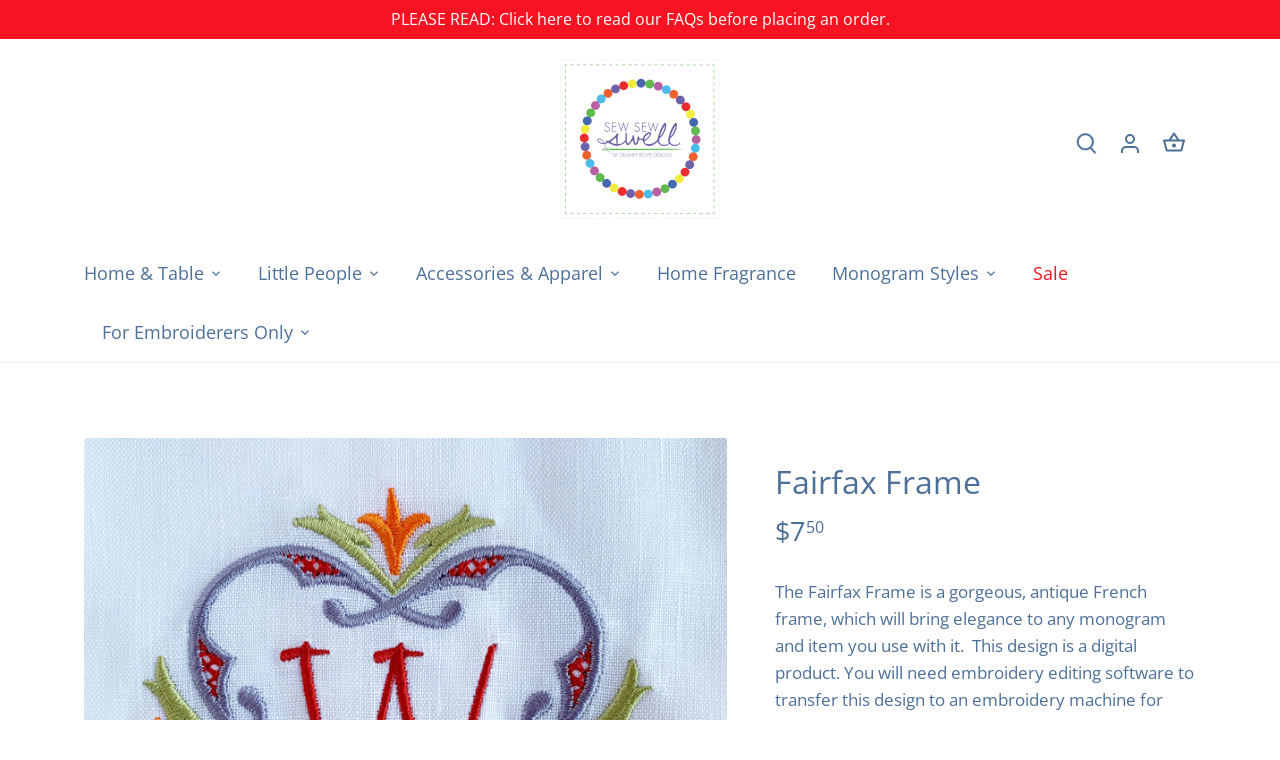

--- FILE ---
content_type: text/html; charset=utf-8
request_url: https://sewsewswell.com/products/fairfax-frame
body_size: 38795
content:
<!doctype html>
<html class="no-js" lang="en">
<head>
  <!-- Canopy 5.1.1 -->

  <meta charset="utf-8" />
<meta name="viewport" content="width=device-width,initial-scale=1.0" />
<meta http-equiv="X-UA-Compatible" content="IE=edge">

<link rel="preconnect" href="https://cdn.shopify.com" crossorigin>
<link rel="preconnect" href="https://fonts.shopify.com" crossorigin>
<link rel="preconnect" href="https://monorail-edge.shopifysvc.com"><link rel="preload" as="font" href="//sewsewswell.com/cdn/fonts/open_sans/opensans_n4.c32e4d4eca5273f6d4ee95ddf54b5bbb75fc9b61.woff2" type="font/woff2" crossorigin><link rel="preload" as="font" href="//sewsewswell.com/cdn/fonts/open_sans/opensans_n4.c32e4d4eca5273f6d4ee95ddf54b5bbb75fc9b61.woff2" type="font/woff2" crossorigin><link rel="preload" as="font" href="//sewsewswell.com/cdn/fonts/open_sans/opensans_n4.c32e4d4eca5273f6d4ee95ddf54b5bbb75fc9b61.woff2" type="font/woff2" crossorigin><link rel="preload" as="font" href="//sewsewswell.com/cdn/fonts/open_sans/opensans_n4.c32e4d4eca5273f6d4ee95ddf54b5bbb75fc9b61.woff2" type="font/woff2" crossorigin><link rel="preload" href="//sewsewswell.com/cdn/shop/t/21/assets/vendor.min.js?v=137803223016851922661697911283" as="script">
<link rel="preload" href="//sewsewswell.com/cdn/shop/t/21/assets/theme.js?v=102756645768366188701697911283" as="script"><link rel="canonical" href="https://sewsewswell.com/products/fairfax-frame" /><link rel="icon" href="//sewsewswell.com/cdn/shop/products/SewSewSwell_BusinessCard_FRONT_2c4d7de4-8f8a-405d-9028-77a4b956e630.png?crop=center&height=48&v=1669618292&width=48" type="image/png"><meta name="description" content="The Fairfax Frame is a gorgeous, antique French frame, which will bring elegance to any monogram and item you use with it.  This design is a digital product. You will need embroidery editing software to transfer this design to an embroidery machine for stitch out. The frame is approximately 5&quot; x 5&quot; with a stitch count ">

  <meta name="theme-color" content="#17bb21">

  <title>
    Fairfax Frame &ndash; Sew Sew Swell
  </title>

  <meta property="og:site_name" content="Sew Sew Swell">
<meta property="og:url" content="https://sewsewswell.com/products/fairfax-frame">
<meta property="og:title" content="Fairfax Frame">
<meta property="og:type" content="product">
<meta property="og:description" content="The Fairfax Frame is a gorgeous, antique French frame, which will bring elegance to any monogram and item you use with it.  This design is a digital product. You will need embroidery editing software to transfer this design to an embroidery machine for stitch out. The frame is approximately 5&quot; x 5&quot; with a stitch count "><meta property="og:image" content="http://sewsewswell.com/cdn/shop/products/image_a926701c-1460-41a3-a2f0-156843d66ffc_1200x1200.jpg?v=1639254086">
  <meta property="og:image:secure_url" content="https://sewsewswell.com/cdn/shop/products/image_a926701c-1460-41a3-a2f0-156843d66ffc_1200x1200.jpg?v=1639254086">
  <meta property="og:image:width" content="2670">
  <meta property="og:image:height" content="2670"><meta property="og:price:amount" content="7.50">
  <meta property="og:price:currency" content="USD"><meta name="twitter:card" content="summary_large_image">
<meta name="twitter:title" content="Fairfax Frame">
<meta name="twitter:description" content="The Fairfax Frame is a gorgeous, antique French frame, which will bring elegance to any monogram and item you use with it.  This design is a digital product. You will need embroidery editing software to transfer this design to an embroidery machine for stitch out. The frame is approximately 5&quot; x 5&quot; with a stitch count ">

<style>
    @font-face {
  font-family: "Open Sans";
  font-weight: 400;
  font-style: normal;
  font-display: fallback;
  src: url("//sewsewswell.com/cdn/fonts/open_sans/opensans_n4.c32e4d4eca5273f6d4ee95ddf54b5bbb75fc9b61.woff2") format("woff2"),
       url("//sewsewswell.com/cdn/fonts/open_sans/opensans_n4.5f3406f8d94162b37bfa232b486ac93ee892406d.woff") format("woff");
}

    @font-face {
  font-family: "Open Sans";
  font-weight: 700;
  font-style: normal;
  font-display: fallback;
  src: url("//sewsewswell.com/cdn/fonts/open_sans/opensans_n7.a9393be1574ea8606c68f4441806b2711d0d13e4.woff2") format("woff2"),
       url("//sewsewswell.com/cdn/fonts/open_sans/opensans_n7.7b8af34a6ebf52beb1a4c1d8c73ad6910ec2e553.woff") format("woff");
}

    @font-face {
  font-family: "Open Sans";
  font-weight: 500;
  font-style: normal;
  font-display: fallback;
  src: url("//sewsewswell.com/cdn/fonts/open_sans/opensans_n5.500dcf21ddee5bc5855ad3a20394d3bc363c217c.woff2") format("woff2"),
       url("//sewsewswell.com/cdn/fonts/open_sans/opensans_n5.af1a06d824dccfb4d400ba874ef19176651ec834.woff") format("woff");
}

    @font-face {
  font-family: "Open Sans";
  font-weight: 400;
  font-style: italic;
  font-display: fallback;
  src: url("//sewsewswell.com/cdn/fonts/open_sans/opensans_i4.6f1d45f7a46916cc95c694aab32ecbf7509cbf33.woff2") format("woff2"),
       url("//sewsewswell.com/cdn/fonts/open_sans/opensans_i4.4efaa52d5a57aa9a57c1556cc2b7465d18839daa.woff") format("woff");
}

    @font-face {
  font-family: "Open Sans";
  font-weight: 700;
  font-style: italic;
  font-display: fallback;
  src: url("//sewsewswell.com/cdn/fonts/open_sans/opensans_i7.916ced2e2ce15f7fcd95d196601a15e7b89ee9a4.woff2") format("woff2"),
       url("//sewsewswell.com/cdn/fonts/open_sans/opensans_i7.99a9cff8c86ea65461de497ade3d515a98f8b32a.woff") format("woff");
}

    @font-face {
  font-family: "Open Sans";
  font-weight: 400;
  font-style: normal;
  font-display: fallback;
  src: url("//sewsewswell.com/cdn/fonts/open_sans/opensans_n4.c32e4d4eca5273f6d4ee95ddf54b5bbb75fc9b61.woff2") format("woff2"),
       url("//sewsewswell.com/cdn/fonts/open_sans/opensans_n4.5f3406f8d94162b37bfa232b486ac93ee892406d.woff") format("woff");
}

    @font-face {
  font-family: "Open Sans";
  font-weight: 400;
  font-style: normal;
  font-display: fallback;
  src: url("//sewsewswell.com/cdn/fonts/open_sans/opensans_n4.c32e4d4eca5273f6d4ee95ddf54b5bbb75fc9b61.woff2") format("woff2"),
       url("//sewsewswell.com/cdn/fonts/open_sans/opensans_n4.5f3406f8d94162b37bfa232b486ac93ee892406d.woff") format("woff");
}

    @font-face {
  font-family: "Open Sans";
  font-weight: 400;
  font-style: normal;
  font-display: fallback;
  src: url("//sewsewswell.com/cdn/fonts/open_sans/opensans_n4.c32e4d4eca5273f6d4ee95ddf54b5bbb75fc9b61.woff2") format("woff2"),
       url("//sewsewswell.com/cdn/fonts/open_sans/opensans_n4.5f3406f8d94162b37bfa232b486ac93ee892406d.woff") format("woff");
}

    @font-face {
  font-family: "Open Sans";
  font-weight: 600;
  font-style: normal;
  font-display: fallback;
  src: url("//sewsewswell.com/cdn/fonts/open_sans/opensans_n6.15aeff3c913c3fe570c19cdfeed14ce10d09fb08.woff2") format("woff2"),
       url("//sewsewswell.com/cdn/fonts/open_sans/opensans_n6.14bef14c75f8837a87f70ce22013cb146ee3e9f3.woff") format("woff");
}

  </style>

  <link href="//sewsewswell.com/cdn/shop/t/21/assets/styles.css?v=46416429137259599551700528580" rel="stylesheet" type="text/css" media="all" />

  <script>
    document.documentElement.className = document.documentElement.className.replace('no-js', 'js');
    window.theme = window.theme || {};
    
    theme.money_format_with_code_preference = "${{amount}}";
    
    theme.money_format = "${{amount}}";
    theme.customerIsLoggedIn = false;

    
      theme.shippingCalcMoneyFormat = "${{amount}}";
    

    theme.strings = {
      previous: "Previous",
      next: "Next",
      close: "Close",
      addressError: "Error looking up that address",
      addressNoResults: "No results for that address",
      addressQueryLimit: "You have exceeded the Google API usage limit. Consider upgrading to a \u003ca href=\"https:\/\/developers.google.com\/maps\/premium\/usage-limits\"\u003ePremium Plan\u003c\/a\u003e.",
      authError: "There was a problem authenticating your Google Maps API Key.",
      shippingCalcSubmitButton: "Calculate shipping",
      shippingCalcSubmitButtonDisabled: "Calculating...",
      infiniteScrollCollectionLoading: "Loading more items...",
      infiniteScrollCollectionFinishedMsg : "No more items",
      infiniteScrollBlogLoading: "Loading more articles...",
      infiniteScrollBlogFinishedMsg : "No more articles",
      blogsShowTags: "Show tags",
      priceNonExistent: "Unavailable",
      buttonDefault: "Add to cart",
      buttonNoStock: "Out of stock",
      buttonNoVariant: "Unavailable",
      unitPriceSeparator: " \/ ",
      onlyXLeft: "[[ quantity ]] in stock",
      productAddingToCart: "Adding",
      productAddedToCart: "Added",
      quickbuyAdded: "Added to cart",
      cartSummary: "View cart",
      cartContinue: "Continue shopping",
      colorBoxPrevious: "Previous",
      colorBoxNext: "Next",
      colorBoxClose: "Close",
      imageSlider: "Image slider",
      confirmEmptyCart: "Are you sure you want to empty your cart?",
      inYourCart: "In your cart",
      removeFromCart: "Remove from cart",
      clearAll: "Clear all",
      layout_live_search_see_all: "See all results",
      general_quick_search_pages: "Pages",
      general_quick_search_no_results: "Sorry, we couldn\u0026#39;t find any results",
      products_labels_sold_out: "Sold Out",
      products_labels_sale: "Sale",
      maximumQuantity: "You can only have [quantity] in your cart",
      fullDetails: "Full details",
      cartConfirmRemove: "Are you sure you want to remove this item?"
    };

    theme.routes = {
      root_url: '/',
      account_url: '/account',
      account_login_url: '/account/login',
      account_logout_url: '/account/logout',
      account_recover_url: '/account/recover',
      account_register_url: '/account/register',
      account_addresses_url: '/account/addresses',
      collections_url: '/collections',
      all_products_collection_url: '/collections/all',
      search_url: '/search',
      cart_url: '/cart',
      cart_add_url: '/cart/add',
      cart_change_url: '/cart/change',
      cart_clear_url: '/cart/clear'
    };

    theme.scripts = {
      masonry: "\/\/sewsewswell.com\/cdn\/shop\/t\/21\/assets\/masonry.v3.2.2.min.js?v=35330930116813290231697911283",
      jqueryInfiniteScroll: "\/\/sewsewswell.com\/cdn\/shop\/t\/21\/assets\/jquery.infinitescroll.2.1.0.min.js?v=12654699346475808781697911283",
      underscore: "\/\/cdnjs.cloudflare.com\/ajax\/libs\/underscore.js\/1.6.0\/underscore-min.js",
      shopifyCommon: "\/\/sewsewswell.com\/cdn\/shopifycloud\/storefront\/assets\/themes_support\/shopify_common-5f594365.js",
      jqueryCart: "\/\/sewsewswell.com\/cdn\/shop\/t\/21\/assets\/shipping-calculator.v1.0.min.js?v=54722302898366399871697911283"
    };

    theme.settings = {
      cartType: "drawer-dynamic",
      openCartDrawerOnMob: true,
      quickBuyType: "hover",
      superscriptDecimals: true,
      currencyCodeEnabled: false
    }
  </script><script>window.performance && window.performance.mark && window.performance.mark('shopify.content_for_header.start');</script><meta name="facebook-domain-verification" content="bc6wrw5g3207zcfaffvx71nnqedutj">
<meta name="facebook-domain-verification" content="z0lzk2aopi9strp5u2gv8ql7o4n85c">
<meta id="shopify-digital-wallet" name="shopify-digital-wallet" content="/18619695168/digital_wallets/dialog">
<meta name="shopify-checkout-api-token" content="95eaf959944f6613daecce991cbe9b90">
<link rel="alternate" type="application/json+oembed" href="https://sewsewswell.com/products/fairfax-frame.oembed">
<script async="async" src="/checkouts/internal/preloads.js?locale=en-US"></script>
<link rel="preconnect" href="https://shop.app" crossorigin="anonymous">
<script async="async" src="https://shop.app/checkouts/internal/preloads.js?locale=en-US&shop_id=18619695168" crossorigin="anonymous"></script>
<script id="shopify-features" type="application/json">{"accessToken":"95eaf959944f6613daecce991cbe9b90","betas":["rich-media-storefront-analytics"],"domain":"sewsewswell.com","predictiveSearch":true,"shopId":18619695168,"locale":"en"}</script>
<script>var Shopify = Shopify || {};
Shopify.shop = "sew-sew-swell.myshopify.com";
Shopify.locale = "en";
Shopify.currency = {"active":"USD","rate":"1.0"};
Shopify.country = "US";
Shopify.theme = {"name":"October 2023 Release","id":138223747286,"schema_name":"Canopy","schema_version":"5.1.1","theme_store_id":732,"role":"main"};
Shopify.theme.handle = "null";
Shopify.theme.style = {"id":null,"handle":null};
Shopify.cdnHost = "sewsewswell.com/cdn";
Shopify.routes = Shopify.routes || {};
Shopify.routes.root = "/";</script>
<script type="module">!function(o){(o.Shopify=o.Shopify||{}).modules=!0}(window);</script>
<script>!function(o){function n(){var o=[];function n(){o.push(Array.prototype.slice.apply(arguments))}return n.q=o,n}var t=o.Shopify=o.Shopify||{};t.loadFeatures=n(),t.autoloadFeatures=n()}(window);</script>
<script>
  window.ShopifyPay = window.ShopifyPay || {};
  window.ShopifyPay.apiHost = "shop.app\/pay";
  window.ShopifyPay.redirectState = null;
</script>
<script id="shop-js-analytics" type="application/json">{"pageType":"product"}</script>
<script defer="defer" async type="module" src="//sewsewswell.com/cdn/shopifycloud/shop-js/modules/v2/client.init-shop-cart-sync_BdyHc3Nr.en.esm.js"></script>
<script defer="defer" async type="module" src="//sewsewswell.com/cdn/shopifycloud/shop-js/modules/v2/chunk.common_Daul8nwZ.esm.js"></script>
<script type="module">
  await import("//sewsewswell.com/cdn/shopifycloud/shop-js/modules/v2/client.init-shop-cart-sync_BdyHc3Nr.en.esm.js");
await import("//sewsewswell.com/cdn/shopifycloud/shop-js/modules/v2/chunk.common_Daul8nwZ.esm.js");

  window.Shopify.SignInWithShop?.initShopCartSync?.({"fedCMEnabled":true,"windoidEnabled":true});

</script>
<script>
  window.Shopify = window.Shopify || {};
  if (!window.Shopify.featureAssets) window.Shopify.featureAssets = {};
  window.Shopify.featureAssets['shop-js'] = {"shop-cart-sync":["modules/v2/client.shop-cart-sync_QYOiDySF.en.esm.js","modules/v2/chunk.common_Daul8nwZ.esm.js"],"init-fed-cm":["modules/v2/client.init-fed-cm_DchLp9rc.en.esm.js","modules/v2/chunk.common_Daul8nwZ.esm.js"],"shop-button":["modules/v2/client.shop-button_OV7bAJc5.en.esm.js","modules/v2/chunk.common_Daul8nwZ.esm.js"],"init-windoid":["modules/v2/client.init-windoid_DwxFKQ8e.en.esm.js","modules/v2/chunk.common_Daul8nwZ.esm.js"],"shop-cash-offers":["modules/v2/client.shop-cash-offers_DWtL6Bq3.en.esm.js","modules/v2/chunk.common_Daul8nwZ.esm.js","modules/v2/chunk.modal_CQq8HTM6.esm.js"],"shop-toast-manager":["modules/v2/client.shop-toast-manager_CX9r1SjA.en.esm.js","modules/v2/chunk.common_Daul8nwZ.esm.js"],"init-shop-email-lookup-coordinator":["modules/v2/client.init-shop-email-lookup-coordinator_UhKnw74l.en.esm.js","modules/v2/chunk.common_Daul8nwZ.esm.js"],"pay-button":["modules/v2/client.pay-button_DzxNnLDY.en.esm.js","modules/v2/chunk.common_Daul8nwZ.esm.js"],"avatar":["modules/v2/client.avatar_BTnouDA3.en.esm.js"],"init-shop-cart-sync":["modules/v2/client.init-shop-cart-sync_BdyHc3Nr.en.esm.js","modules/v2/chunk.common_Daul8nwZ.esm.js"],"shop-login-button":["modules/v2/client.shop-login-button_D8B466_1.en.esm.js","modules/v2/chunk.common_Daul8nwZ.esm.js","modules/v2/chunk.modal_CQq8HTM6.esm.js"],"init-customer-accounts-sign-up":["modules/v2/client.init-customer-accounts-sign-up_C8fpPm4i.en.esm.js","modules/v2/client.shop-login-button_D8B466_1.en.esm.js","modules/v2/chunk.common_Daul8nwZ.esm.js","modules/v2/chunk.modal_CQq8HTM6.esm.js"],"init-shop-for-new-customer-accounts":["modules/v2/client.init-shop-for-new-customer-accounts_CVTO0Ztu.en.esm.js","modules/v2/client.shop-login-button_D8B466_1.en.esm.js","modules/v2/chunk.common_Daul8nwZ.esm.js","modules/v2/chunk.modal_CQq8HTM6.esm.js"],"init-customer-accounts":["modules/v2/client.init-customer-accounts_dRgKMfrE.en.esm.js","modules/v2/client.shop-login-button_D8B466_1.en.esm.js","modules/v2/chunk.common_Daul8nwZ.esm.js","modules/v2/chunk.modal_CQq8HTM6.esm.js"],"shop-follow-button":["modules/v2/client.shop-follow-button_CkZpjEct.en.esm.js","modules/v2/chunk.common_Daul8nwZ.esm.js","modules/v2/chunk.modal_CQq8HTM6.esm.js"],"lead-capture":["modules/v2/client.lead-capture_BntHBhfp.en.esm.js","modules/v2/chunk.common_Daul8nwZ.esm.js","modules/v2/chunk.modal_CQq8HTM6.esm.js"],"checkout-modal":["modules/v2/client.checkout-modal_CfxcYbTm.en.esm.js","modules/v2/chunk.common_Daul8nwZ.esm.js","modules/v2/chunk.modal_CQq8HTM6.esm.js"],"shop-login":["modules/v2/client.shop-login_Da4GZ2H6.en.esm.js","modules/v2/chunk.common_Daul8nwZ.esm.js","modules/v2/chunk.modal_CQq8HTM6.esm.js"],"payment-terms":["modules/v2/client.payment-terms_MV4M3zvL.en.esm.js","modules/v2/chunk.common_Daul8nwZ.esm.js","modules/v2/chunk.modal_CQq8HTM6.esm.js"]};
</script>
<script id="__st">var __st={"a":18619695168,"offset":-21600,"reqid":"a32c8caa-842e-4d91-aeda-8c08016c355f-1768993593","pageurl":"sewsewswell.com\/products\/fairfax-frame","u":"5b965fcc13cf","p":"product","rtyp":"product","rid":4094018814031};</script>
<script>window.ShopifyPaypalV4VisibilityTracking = true;</script>
<script id="captcha-bootstrap">!function(){'use strict';const t='contact',e='account',n='new_comment',o=[[t,t],['blogs',n],['comments',n],[t,'customer']],c=[[e,'customer_login'],[e,'guest_login'],[e,'recover_customer_password'],[e,'create_customer']],r=t=>t.map((([t,e])=>`form[action*='/${t}']:not([data-nocaptcha='true']) input[name='form_type'][value='${e}']`)).join(','),a=t=>()=>t?[...document.querySelectorAll(t)].map((t=>t.form)):[];function s(){const t=[...o],e=r(t);return a(e)}const i='password',u='form_key',d=['recaptcha-v3-token','g-recaptcha-response','h-captcha-response',i],f=()=>{try{return window.sessionStorage}catch{return}},m='__shopify_v',_=t=>t.elements[u];function p(t,e,n=!1){try{const o=window.sessionStorage,c=JSON.parse(o.getItem(e)),{data:r}=function(t){const{data:e,action:n}=t;return t[m]||n?{data:e,action:n}:{data:t,action:n}}(c);for(const[e,n]of Object.entries(r))t.elements[e]&&(t.elements[e].value=n);n&&o.removeItem(e)}catch(o){console.error('form repopulation failed',{error:o})}}const l='form_type',E='cptcha';function T(t){t.dataset[E]=!0}const w=window,h=w.document,L='Shopify',v='ce_forms',y='captcha';let A=!1;((t,e)=>{const n=(g='f06e6c50-85a8-45c8-87d0-21a2b65856fe',I='https://cdn.shopify.com/shopifycloud/storefront-forms-hcaptcha/ce_storefront_forms_captcha_hcaptcha.v1.5.2.iife.js',D={infoText:'Protected by hCaptcha',privacyText:'Privacy',termsText:'Terms'},(t,e,n)=>{const o=w[L][v],c=o.bindForm;if(c)return c(t,g,e,D).then(n);var r;o.q.push([[t,g,e,D],n]),r=I,A||(h.body.append(Object.assign(h.createElement('script'),{id:'captcha-provider',async:!0,src:r})),A=!0)});var g,I,D;w[L]=w[L]||{},w[L][v]=w[L][v]||{},w[L][v].q=[],w[L][y]=w[L][y]||{},w[L][y].protect=function(t,e){n(t,void 0,e),T(t)},Object.freeze(w[L][y]),function(t,e,n,w,h,L){const[v,y,A,g]=function(t,e,n){const i=e?o:[],u=t?c:[],d=[...i,...u],f=r(d),m=r(i),_=r(d.filter((([t,e])=>n.includes(e))));return[a(f),a(m),a(_),s()]}(w,h,L),I=t=>{const e=t.target;return e instanceof HTMLFormElement?e:e&&e.form},D=t=>v().includes(t);t.addEventListener('submit',(t=>{const e=I(t);if(!e)return;const n=D(e)&&!e.dataset.hcaptchaBound&&!e.dataset.recaptchaBound,o=_(e),c=g().includes(e)&&(!o||!o.value);(n||c)&&t.preventDefault(),c&&!n&&(function(t){try{if(!f())return;!function(t){const e=f();if(!e)return;const n=_(t);if(!n)return;const o=n.value;o&&e.removeItem(o)}(t);const e=Array.from(Array(32),(()=>Math.random().toString(36)[2])).join('');!function(t,e){_(t)||t.append(Object.assign(document.createElement('input'),{type:'hidden',name:u})),t.elements[u].value=e}(t,e),function(t,e){const n=f();if(!n)return;const o=[...t.querySelectorAll(`input[type='${i}']`)].map((({name:t})=>t)),c=[...d,...o],r={};for(const[a,s]of new FormData(t).entries())c.includes(a)||(r[a]=s);n.setItem(e,JSON.stringify({[m]:1,action:t.action,data:r}))}(t,e)}catch(e){console.error('failed to persist form',e)}}(e),e.submit())}));const S=(t,e)=>{t&&!t.dataset[E]&&(n(t,e.some((e=>e===t))),T(t))};for(const o of['focusin','change'])t.addEventListener(o,(t=>{const e=I(t);D(e)&&S(e,y())}));const B=e.get('form_key'),M=e.get(l),P=B&&M;t.addEventListener('DOMContentLoaded',(()=>{const t=y();if(P)for(const e of t)e.elements[l].value===M&&p(e,B);[...new Set([...A(),...v().filter((t=>'true'===t.dataset.shopifyCaptcha))])].forEach((e=>S(e,t)))}))}(h,new URLSearchParams(w.location.search),n,t,e,['guest_login'])})(!0,!0)}();</script>
<script integrity="sha256-4kQ18oKyAcykRKYeNunJcIwy7WH5gtpwJnB7kiuLZ1E=" data-source-attribution="shopify.loadfeatures" defer="defer" src="//sewsewswell.com/cdn/shopifycloud/storefront/assets/storefront/load_feature-a0a9edcb.js" crossorigin="anonymous"></script>
<script crossorigin="anonymous" defer="defer" src="//sewsewswell.com/cdn/shopifycloud/storefront/assets/shopify_pay/storefront-65b4c6d7.js?v=20250812"></script>
<script data-source-attribution="shopify.dynamic_checkout.dynamic.init">var Shopify=Shopify||{};Shopify.PaymentButton=Shopify.PaymentButton||{isStorefrontPortableWallets:!0,init:function(){window.Shopify.PaymentButton.init=function(){};var t=document.createElement("script");t.src="https://sewsewswell.com/cdn/shopifycloud/portable-wallets/latest/portable-wallets.en.js",t.type="module",document.head.appendChild(t)}};
</script>
<script data-source-attribution="shopify.dynamic_checkout.buyer_consent">
  function portableWalletsHideBuyerConsent(e){var t=document.getElementById("shopify-buyer-consent"),n=document.getElementById("shopify-subscription-policy-button");t&&n&&(t.classList.add("hidden"),t.setAttribute("aria-hidden","true"),n.removeEventListener("click",e))}function portableWalletsShowBuyerConsent(e){var t=document.getElementById("shopify-buyer-consent"),n=document.getElementById("shopify-subscription-policy-button");t&&n&&(t.classList.remove("hidden"),t.removeAttribute("aria-hidden"),n.addEventListener("click",e))}window.Shopify?.PaymentButton&&(window.Shopify.PaymentButton.hideBuyerConsent=portableWalletsHideBuyerConsent,window.Shopify.PaymentButton.showBuyerConsent=portableWalletsShowBuyerConsent);
</script>
<script data-source-attribution="shopify.dynamic_checkout.cart.bootstrap">document.addEventListener("DOMContentLoaded",(function(){function t(){return document.querySelector("shopify-accelerated-checkout-cart, shopify-accelerated-checkout")}if(t())Shopify.PaymentButton.init();else{new MutationObserver((function(e,n){t()&&(Shopify.PaymentButton.init(),n.disconnect())})).observe(document.body,{childList:!0,subtree:!0})}}));
</script>
<link id="shopify-accelerated-checkout-styles" rel="stylesheet" media="screen" href="https://sewsewswell.com/cdn/shopifycloud/portable-wallets/latest/accelerated-checkout-backwards-compat.css" crossorigin="anonymous">
<style id="shopify-accelerated-checkout-cart">
        #shopify-buyer-consent {
  margin-top: 1em;
  display: inline-block;
  width: 100%;
}

#shopify-buyer-consent.hidden {
  display: none;
}

#shopify-subscription-policy-button {
  background: none;
  border: none;
  padding: 0;
  text-decoration: underline;
  font-size: inherit;
  cursor: pointer;
}

#shopify-subscription-policy-button::before {
  box-shadow: none;
}

      </style>

<script>window.performance && window.performance.mark && window.performance.mark('shopify.content_for_header.end');</script>

<script>window.is_hulkpo_installed=true</script>



    

    

    
  
<!-- BEGIN app block: shopify://apps/hulk-product-options/blocks/app-embed/380168ef-9475-4244-a291-f66b189208b5 --><!-- BEGIN app snippet: hulkapps_product_options --><script>
    
        window.hulkapps = {
        shop_slug: "sew-sew-swell",
        store_id: "sew-sew-swell.myshopify.com",
        money_format: "${{amount}}",
        cart: null,
        product: null,
        product_collections: null,
        product_variants: null,
        is_volume_discount: null,
        is_product_option: true,
        product_id: null,
        page_type: null,
        po_url: "https://productoption.hulkapps.com",
        po_proxy_url: "https://sewsewswell.com",
        vd_url: "https://volumediscount.hulkapps.com",
        customer: null,
        hulkapps_extension_js: true

    }
    window.is_hulkpo_installed=true
    

      window.hulkapps.page_type = "cart";
      window.hulkapps.cart = {"note":null,"attributes":{},"original_total_price":0,"total_price":0,"total_discount":0,"total_weight":0.0,"item_count":0,"items":[],"requires_shipping":false,"currency":"USD","items_subtotal_price":0,"cart_level_discount_applications":[],"checkout_charge_amount":0}
      if (typeof window.hulkapps.cart.items == "object") {
        for (var i=0; i<window.hulkapps.cart.items.length; i++) {
          ["sku", "grams", "vendor", "url", "image", "handle", "requires_shipping", "product_type", "product_description"].map(function(a) {
            delete window.hulkapps.cart.items[i][a]
          })
        }
      }
      window.hulkapps.cart_collections = {}
      

    
      window.hulkapps.page_type = "product"
      window.hulkapps.product_id = "4094018814031";
      window.hulkapps.product = {"id":4094018814031,"title":"Fairfax Frame","handle":"fairfax-frame","description":"\u003cp\u003eThe Fairfax Frame is a gorgeous, antique French frame, which will bring elegance to any monogram and item you use with it.  This design is a digital product. You will need embroidery editing software to transfer this design to an embroidery machine for stitch out. The frame is approximately 5\" x 5\" with a stitch count of 12,907. The file comes in DST, EXP, HUS, JEF, PES, and VIP.  If you need another format, please let me know and I will add it.  \u003c\/p\u003e\n\u003cp\u003e\u003cspan style=\"color: #ff2a00;\"\u003e﻿*This design also comes in another size, sold separately.  If you purchase both, you will receive an automatic 30% discount off of the second one to go in your cart.  You will see the discount once you are at the Check Out page.\u003c\/span\u003e\u003c\/p\u003e\n\u003cp\u003eAs with any embroidery file, resizing is not recommended, and may not produce satisfactory results. Please contact me if you would like the design resized to one that is not presently in my store.\u003cbr\u003e\u003cbr\u003eDue to the digital nature of items purchased, no returns, exchanges or cancellations will be accepted and no refunds will be given. However, if there is a problem with an item you downloaded, please let me know immediately and I will do my best to fix it.\u003cbr\u003e\u003cbr\u003e**If you forget to use a sale or coupon code, I am not able to issue a refund for the discount.\u003cbr\u003e \u003cbr\u003eYou may not copy, share, or sell my designs in part or entirety. You may, however, use them in finished goods that you sell. You are agreeing to these terms when you purchase my designs.\u003c\/p\u003e","published_at":"2020-12-22T19:18:17-06:00","created_at":"2019-09-13T21:04:26-05:00","vendor":"Sew Sew Swell","type":"Digital Design","tags":["digital design","embroidery alphabet","embroidery design","embroidery embellishment","embroidery frame","embroidery pattern","machine embroidery","monogram"],"price":750,"price_min":750,"price_max":750,"available":true,"price_varies":false,"compare_at_price":null,"compare_at_price_min":0,"compare_at_price_max":0,"compare_at_price_varies":false,"variants":[{"id":30086793822287,"title":"Default Title","option1":"Default Title","option2":null,"option3":null,"sku":"","requires_shipping":false,"taxable":true,"featured_image":null,"available":true,"name":"Fairfax Frame","public_title":null,"options":["Default Title"],"price":750,"weight":0,"compare_at_price":null,"inventory_management":null,"barcode":"","requires_selling_plan":false,"selling_plan_allocations":[]}],"images":["\/\/sewsewswell.com\/cdn\/shop\/products\/image_a926701c-1460-41a3-a2f0-156843d66ffc.jpg?v=1639254086","\/\/sewsewswell.com\/cdn\/shop\/products\/IMG_5727.jpg?v=1659218634","\/\/sewsewswell.com\/cdn\/shop\/products\/IMG_3505.jpeg?v=1659218634","\/\/sewsewswell.com\/cdn\/shop\/products\/IMG_8411.jpg?v=1659218634","\/\/sewsewswell.com\/cdn\/shop\/products\/IMG_3883_2048x2048_f04891f2-2266-4b78-83e8-edf15acc369a.jpg?v=1659218634","\/\/sewsewswell.com\/cdn\/shop\/products\/IMG_9518.jpg?v=1659218634","\/\/sewsewswell.com\/cdn\/shop\/products\/IMG_0387.jpg?v=1659218634","\/\/sewsewswell.com\/cdn\/shop\/products\/IMG_6746.jpg?v=1659218634","\/\/sewsewswell.com\/cdn\/shop\/products\/IMG_9303.jpg?v=1659218634","\/\/sewsewswell.com\/cdn\/shop\/products\/IMG_0010.jpg?v=1659218634","\/\/sewsewswell.com\/cdn\/shop\/products\/IMG_9445.jpg?v=1659218634","\/\/sewsewswell.com\/cdn\/shop\/products\/IMG_6628.jpg?v=1659218634","\/\/sewsewswell.com\/cdn\/shop\/products\/imagejpeg_0-1.jpg?v=1659218634","\/\/sewsewswell.com\/cdn\/shop\/products\/IMG_5853.jpg?v=1659218634","\/\/sewsewswell.com\/cdn\/shop\/products\/F6CED46D.jpg?v=1659218634","\/\/sewsewswell.com\/cdn\/shop\/products\/IMG_8107.jpg?v=1659218634","\/\/sewsewswell.com\/cdn\/shop\/products\/IMG_1579.jpg?v=1659218634","\/\/sewsewswell.com\/cdn\/shop\/products\/IMG_6172.jpg?v=1659218634","\/\/sewsewswell.com\/cdn\/shop\/products\/IMG_8410.jpg?v=1659218634","\/\/sewsewswell.com\/cdn\/shop\/products\/IMG_5995.jpg?v=1659218624","\/\/sewsewswell.com\/cdn\/shop\/products\/IMG_8368.jpg?v=1659218624","\/\/sewsewswell.com\/cdn\/shop\/products\/IMG_27E8D8628CBA-1.jpg?v=1659218624","\/\/sewsewswell.com\/cdn\/shop\/products\/IMG_6338.jpg?v=1659218624","\/\/sewsewswell.com\/cdn\/shop\/products\/IMG_7090_6fa11dbf-2182-43e0-b647-aa89e8c17402.jpg?v=1659218624","\/\/sewsewswell.com\/cdn\/shop\/products\/IMG_7838.jpg?v=1659218624","\/\/sewsewswell.com\/cdn\/shop\/products\/IMG_8600.jpg?v=1659218624","\/\/sewsewswell.com\/cdn\/shop\/products\/IMG_9519.jpg?v=1659218624","\/\/sewsewswell.com\/cdn\/shop\/products\/IMG_9520.jpg?v=1659218624","\/\/sewsewswell.com\/cdn\/shop\/products\/IMG_9521.jpg?v=1659218624","\/\/sewsewswell.com\/cdn\/shop\/products\/IMG_0190.jpg?v=1659218624","\/\/sewsewswell.com\/cdn\/shop\/products\/IMG_0144.jpg?v=1659218624","\/\/sewsewswell.com\/cdn\/shop\/products\/IMG_0343.jpg?v=1659218624","\/\/sewsewswell.com\/cdn\/shop\/products\/Fairfax_Frame.JPG?v=1659218624","\/\/sewsewswell.com\/cdn\/shop\/products\/IMG_3471.JPG?v=1659218624","\/\/sewsewswell.com\/cdn\/shop\/products\/IMG_0735.jpg?v=1659218624","\/\/sewsewswell.com\/cdn\/shop\/products\/IMG_00102.jpg?v=1659327476"],"featured_image":"\/\/sewsewswell.com\/cdn\/shop\/products\/image_a926701c-1460-41a3-a2f0-156843d66ffc.jpg?v=1639254086","options":["Title"],"media":[{"alt":null,"id":28917653668054,"position":1,"preview_image":{"aspect_ratio":1.0,"height":2670,"width":2670,"src":"\/\/sewsewswell.com\/cdn\/shop\/products\/image_a926701c-1460-41a3-a2f0-156843d66ffc.jpg?v=1639254086"},"aspect_ratio":1.0,"height":2670,"media_type":"image","src":"\/\/sewsewswell.com\/cdn\/shop\/products\/image_a926701c-1460-41a3-a2f0-156843d66ffc.jpg?v=1639254086","width":2670},{"alt":null,"id":30690462236886,"position":2,"preview_image":{"aspect_ratio":1.0,"height":828,"width":828,"src":"\/\/sewsewswell.com\/cdn\/shop\/products\/IMG_5727.jpg?v=1659218634"},"aspect_ratio":1.0,"height":828,"media_type":"image","src":"\/\/sewsewswell.com\/cdn\/shop\/products\/IMG_5727.jpg?v=1659218634","width":828},{"alt":null,"id":794165327,"position":3,"preview_image":{"aspect_ratio":1.009,"height":821,"width":828,"src":"\/\/sewsewswell.com\/cdn\/shop\/products\/IMG_3505.jpeg?v=1659218634"},"aspect_ratio":1.009,"height":821,"media_type":"image","src":"\/\/sewsewswell.com\/cdn\/shop\/products\/IMG_3505.jpeg?v=1659218634","width":828},{"alt":null,"id":13018694713509,"position":4,"preview_image":{"aspect_ratio":1.0,"height":828,"width":828,"src":"\/\/sewsewswell.com\/cdn\/shop\/products\/IMG_8411.jpg?v=1659218634"},"aspect_ratio":1.0,"height":828,"media_type":"image","src":"\/\/sewsewswell.com\/cdn\/shop\/products\/IMG_8411.jpg?v=1659218634","width":828},{"alt":null,"id":6685615620227,"position":5,"preview_image":{"aspect_ratio":1.011,"height":819,"width":828,"src":"\/\/sewsewswell.com\/cdn\/shop\/products\/IMG_3883_2048x2048_f04891f2-2266-4b78-83e8-edf15acc369a.jpg?v=1659218634"},"aspect_ratio":1.011,"height":819,"media_type":"image","src":"\/\/sewsewswell.com\/cdn\/shop\/products\/IMG_3883_2048x2048_f04891f2-2266-4b78-83e8-edf15acc369a.jpg?v=1659218634","width":828},{"alt":null,"id":16326765641893,"position":6,"preview_image":{"aspect_ratio":0.975,"height":849,"width":828,"src":"\/\/sewsewswell.com\/cdn\/shop\/products\/IMG_9518.jpg?v=1659218634"},"aspect_ratio":0.975,"height":849,"media_type":"image","src":"\/\/sewsewswell.com\/cdn\/shop\/products\/IMG_9518.jpg?v=1659218634","width":828},{"alt":null,"id":21563292418213,"position":7,"preview_image":{"aspect_ratio":1.0,"height":828,"width":828,"src":"\/\/sewsewswell.com\/cdn\/shop\/products\/IMG_0387.jpg?v=1659218634"},"aspect_ratio":1.0,"height":828,"media_type":"image","src":"\/\/sewsewswell.com\/cdn\/shop\/products\/IMG_0387.jpg?v=1659218634","width":828},{"alt":null,"id":10240492601509,"position":8,"preview_image":{"aspect_ratio":1.0,"height":828,"width":828,"src":"\/\/sewsewswell.com\/cdn\/shop\/products\/IMG_6746.jpg?v=1659218634"},"aspect_ratio":1.0,"height":828,"media_type":"image","src":"\/\/sewsewswell.com\/cdn\/shop\/products\/IMG_6746.jpg?v=1659218634","width":828},{"alt":null,"id":16182694117541,"position":9,"preview_image":{"aspect_ratio":1.0,"height":828,"width":828,"src":"\/\/sewsewswell.com\/cdn\/shop\/products\/IMG_9303.jpg?v=1659218634"},"aspect_ratio":1.0,"height":828,"media_type":"image","src":"\/\/sewsewswell.com\/cdn\/shop\/products\/IMG_9303.jpg?v=1659218634","width":828},{"alt":null,"id":20804464017573,"position":10,"preview_image":{"aspect_ratio":1.0,"height":828,"width":828,"src":"\/\/sewsewswell.com\/cdn\/shop\/products\/IMG_0010.jpg?v=1659218634"},"aspect_ratio":1.0,"height":828,"media_type":"image","src":"\/\/sewsewswell.com\/cdn\/shop\/products\/IMG_0010.jpg?v=1659218634","width":828},{"alt":null,"id":16282294026405,"position":11,"preview_image":{"aspect_ratio":0.802,"height":1033,"width":828,"src":"\/\/sewsewswell.com\/cdn\/shop\/products\/IMG_9445.jpg?v=1659218634"},"aspect_ratio":0.802,"height":1033,"media_type":"image","src":"\/\/sewsewswell.com\/cdn\/shop\/products\/IMG_9445.jpg?v=1659218634","width":828},{"alt":null,"id":9989300125861,"position":12,"preview_image":{"aspect_ratio":0.985,"height":841,"width":828,"src":"\/\/sewsewswell.com\/cdn\/shop\/products\/IMG_6628.jpg?v=1659218634"},"aspect_ratio":0.985,"height":841,"media_type":"image","src":"\/\/sewsewswell.com\/cdn\/shop\/products\/IMG_6628.jpg?v=1659218634","width":828},{"alt":null,"id":600473679,"position":13,"preview_image":{"aspect_ratio":0.75,"height":1024,"width":768,"src":"\/\/sewsewswell.com\/cdn\/shop\/products\/imagejpeg_0-1.jpg?v=1659218634"},"aspect_ratio":0.75,"height":1024,"media_type":"image","src":"\/\/sewsewswell.com\/cdn\/shop\/products\/imagejpeg_0-1.jpg?v=1659218634","width":768},{"alt":null,"id":7551666978947,"position":14,"preview_image":{"aspect_ratio":0.902,"height":915,"width":825,"src":"\/\/sewsewswell.com\/cdn\/shop\/products\/IMG_5853.jpg?v=1659218634"},"aspect_ratio":0.902,"height":915,"media_type":"image","src":"\/\/sewsewswell.com\/cdn\/shop\/products\/IMG_5853.jpg?v=1659218634","width":825},{"alt":null,"id":5523467468931,"position":15,"preview_image":{"aspect_ratio":0.75,"height":1024,"width":768,"src":"\/\/sewsewswell.com\/cdn\/shop\/products\/F6CED46D.jpg?v=1659218634"},"aspect_ratio":0.75,"height":1024,"media_type":"image","src":"\/\/sewsewswell.com\/cdn\/shop\/products\/F6CED46D.jpg?v=1659218634","width":768},{"alt":null,"id":12384467320997,"position":16,"preview_image":{"aspect_ratio":0.939,"height":882,"width":828,"src":"\/\/sewsewswell.com\/cdn\/shop\/products\/IMG_8107.jpg?v=1659218634"},"aspect_ratio":0.939,"height":882,"media_type":"image","src":"\/\/sewsewswell.com\/cdn\/shop\/products\/IMG_8107.jpg?v=1659218634","width":828},{"alt":null,"id":23413346173093,"position":17,"preview_image":{"aspect_ratio":1.0,"height":828,"width":828,"src":"\/\/sewsewswell.com\/cdn\/shop\/products\/IMG_1579.jpg?v=1659218634"},"aspect_ratio":1.0,"height":828,"media_type":"image","src":"\/\/sewsewswell.com\/cdn\/shop\/products\/IMG_1579.jpg?v=1659218634","width":828},{"alt":null,"id":8111277473923,"position":18,"preview_image":{"aspect_ratio":1.0,"height":828,"width":828,"src":"\/\/sewsewswell.com\/cdn\/shop\/products\/IMG_6172.jpg?v=1659218634"},"aspect_ratio":1.0,"height":828,"media_type":"image","src":"\/\/sewsewswell.com\/cdn\/shop\/products\/IMG_6172.jpg?v=1659218634","width":828},{"alt":null,"id":13018695336101,"position":19,"preview_image":{"aspect_ratio":1.023,"height":809,"width":828,"src":"\/\/sewsewswell.com\/cdn\/shop\/products\/IMG_8410.jpg?v=1659218634"},"aspect_ratio":1.023,"height":809,"media_type":"image","src":"\/\/sewsewswell.com\/cdn\/shop\/products\/IMG_8410.jpg?v=1659218634","width":828},{"alt":null,"id":7778612510851,"position":20,"preview_image":{"aspect_ratio":1.0,"height":691,"width":691,"src":"\/\/sewsewswell.com\/cdn\/shop\/products\/IMG_5995.jpg?v=1659218624"},"aspect_ratio":1.0,"height":691,"media_type":"image","src":"\/\/sewsewswell.com\/cdn\/shop\/products\/IMG_5995.jpg?v=1659218624","width":691},{"alt":null,"id":12989325279397,"position":21,"preview_image":{"aspect_ratio":1.0,"height":828,"width":828,"src":"\/\/sewsewswell.com\/cdn\/shop\/products\/IMG_8368.jpg?v=1659218624"},"aspect_ratio":1.0,"height":828,"media_type":"image","src":"\/\/sewsewswell.com\/cdn\/shop\/products\/IMG_8368.jpg?v=1659218624","width":828},{"alt":null,"id":6755407528067,"position":22,"preview_image":{"aspect_ratio":0.575,"height":888,"width":511,"src":"\/\/sewsewswell.com\/cdn\/shop\/products\/IMG_27E8D8628CBA-1.jpg?v=1659218624"},"aspect_ratio":0.575,"height":888,"media_type":"image","src":"\/\/sewsewswell.com\/cdn\/shop\/products\/IMG_27E8D8628CBA-1.jpg?v=1659218624","width":511},{"alt":null,"id":9402894680229,"position":23,"preview_image":{"aspect_ratio":0.893,"height":922,"width":823,"src":"\/\/sewsewswell.com\/cdn\/shop\/products\/IMG_6338.jpg?v=1659218624"},"aspect_ratio":0.893,"height":922,"media_type":"image","src":"\/\/sewsewswell.com\/cdn\/shop\/products\/IMG_6338.jpg?v=1659218624","width":823},{"alt":null,"id":10663653834917,"position":24,"preview_image":{"aspect_ratio":0.926,"height":894,"width":828,"src":"\/\/sewsewswell.com\/cdn\/shop\/products\/IMG_7090_6fa11dbf-2182-43e0-b647-aa89e8c17402.jpg?v=1659218624"},"aspect_ratio":0.926,"height":894,"media_type":"image","src":"\/\/sewsewswell.com\/cdn\/shop\/products\/IMG_7090_6fa11dbf-2182-43e0-b647-aa89e8c17402.jpg?v=1659218624","width":828},{"alt":null,"id":11550379802789,"position":25,"preview_image":{"aspect_ratio":1.0,"height":828,"width":828,"src":"\/\/sewsewswell.com\/cdn\/shop\/products\/IMG_7838.jpg?v=1659218624"},"aspect_ratio":1.0,"height":828,"media_type":"image","src":"\/\/sewsewswell.com\/cdn\/shop\/products\/IMG_7838.jpg?v=1659218624","width":828},{"alt":null,"id":13243606204581,"position":26,"preview_image":{"aspect_ratio":1.0,"height":828,"width":828,"src":"\/\/sewsewswell.com\/cdn\/shop\/products\/IMG_8600.jpg?v=1659218624"},"aspect_ratio":1.0,"height":828,"media_type":"image","src":"\/\/sewsewswell.com\/cdn\/shop\/products\/IMG_8600.jpg?v=1659218624","width":828},{"alt":null,"id":16326766198949,"position":27,"preview_image":{"aspect_ratio":1.0,"height":828,"width":828,"src":"\/\/sewsewswell.com\/cdn\/shop\/products\/IMG_9519.jpg?v=1659218624"},"aspect_ratio":1.0,"height":828,"media_type":"image","src":"\/\/sewsewswell.com\/cdn\/shop\/products\/IMG_9519.jpg?v=1659218624","width":828},{"alt":null,"id":16326767247525,"position":28,"preview_image":{"aspect_ratio":1.0,"height":828,"width":828,"src":"\/\/sewsewswell.com\/cdn\/shop\/products\/IMG_9520.jpg?v=1659218624"},"aspect_ratio":1.0,"height":828,"media_type":"image","src":"\/\/sewsewswell.com\/cdn\/shop\/products\/IMG_9520.jpg?v=1659218624","width":828},{"alt":null,"id":16326767411365,"position":29,"preview_image":{"aspect_ratio":1.0,"height":828,"width":828,"src":"\/\/sewsewswell.com\/cdn\/shop\/products\/IMG_9521.jpg?v=1659218624"},"aspect_ratio":1.0,"height":828,"media_type":"image","src":"\/\/sewsewswell.com\/cdn\/shop\/products\/IMG_9521.jpg?v=1659218624","width":828},{"alt":null,"id":20971658313893,"position":30,"preview_image":{"aspect_ratio":1.0,"height":828,"width":828,"src":"\/\/sewsewswell.com\/cdn\/shop\/products\/IMG_0190.jpg?v=1659218624"},"aspect_ratio":1.0,"height":828,"media_type":"image","src":"\/\/sewsewswell.com\/cdn\/shop\/products\/IMG_0190.jpg?v=1659218624","width":828},{"alt":null,"id":20903825768613,"position":31,"preview_image":{"aspect_ratio":1.0,"height":828,"width":828,"src":"\/\/sewsewswell.com\/cdn\/shop\/products\/IMG_0144.jpg?v=1659218624"},"aspect_ratio":1.0,"height":828,"media_type":"image","src":"\/\/sewsewswell.com\/cdn\/shop\/products\/IMG_0144.jpg?v=1659218624","width":828},{"alt":null,"id":21306471940261,"position":32,"preview_image":{"aspect_ratio":1.0,"height":828,"width":828,"src":"\/\/sewsewswell.com\/cdn\/shop\/products\/IMG_0343.jpg?v=1659218624"},"aspect_ratio":1.0,"height":828,"media_type":"image","src":"\/\/sewsewswell.com\/cdn\/shop\/products\/IMG_0343.jpg?v=1659218624","width":828},{"alt":null,"id":526123087,"position":33,"preview_image":{"aspect_ratio":0.984,"height":432,"width":425,"src":"\/\/sewsewswell.com\/cdn\/shop\/products\/Fairfax_Frame.JPG?v=1659218624"},"aspect_ratio":0.984,"height":432,"media_type":"image","src":"\/\/sewsewswell.com\/cdn\/shop\/products\/Fairfax_Frame.JPG?v=1659218624","width":425},{"alt":null,"id":526483535,"position":34,"preview_image":{"aspect_ratio":1.0,"height":3024,"width":3024,"src":"\/\/sewsewswell.com\/cdn\/shop\/products\/IMG_3471.JPG?v=1659218624"},"aspect_ratio":1.0,"height":3024,"media_type":"image","src":"\/\/sewsewswell.com\/cdn\/shop\/products\/IMG_3471.JPG?v=1659218624","width":3024},{"alt":null,"id":22240934854821,"position":35,"preview_image":{"aspect_ratio":1.0,"height":828,"width":828,"src":"\/\/sewsewswell.com\/cdn\/shop\/products\/IMG_0735.jpg?v=1659218624"},"aspect_ratio":1.0,"height":828,"media_type":"image","src":"\/\/sewsewswell.com\/cdn\/shop\/products\/IMG_0735.jpg?v=1659218624","width":828},{"alt":null,"id":30700003721430,"position":36,"preview_image":{"aspect_ratio":1.0,"height":1284,"width":1284,"src":"\/\/sewsewswell.com\/cdn\/shop\/products\/IMG_00102.jpg?v=1659327476"},"aspect_ratio":1.0,"height":1284,"media_type":"image","src":"\/\/sewsewswell.com\/cdn\/shop\/products\/IMG_00102.jpg?v=1659327476","width":1284}],"requires_selling_plan":false,"selling_plan_groups":[],"content":"\u003cp\u003eThe Fairfax Frame is a gorgeous, antique French frame, which will bring elegance to any monogram and item you use with it.  This design is a digital product. You will need embroidery editing software to transfer this design to an embroidery machine for stitch out. The frame is approximately 5\" x 5\" with a stitch count of 12,907. The file comes in DST, EXP, HUS, JEF, PES, and VIP.  If you need another format, please let me know and I will add it.  \u003c\/p\u003e\n\u003cp\u003e\u003cspan style=\"color: #ff2a00;\"\u003e﻿*This design also comes in another size, sold separately.  If you purchase both, you will receive an automatic 30% discount off of the second one to go in your cart.  You will see the discount once you are at the Check Out page.\u003c\/span\u003e\u003c\/p\u003e\n\u003cp\u003eAs with any embroidery file, resizing is not recommended, and may not produce satisfactory results. Please contact me if you would like the design resized to one that is not presently in my store.\u003cbr\u003e\u003cbr\u003eDue to the digital nature of items purchased, no returns, exchanges or cancellations will be accepted and no refunds will be given. However, if there is a problem with an item you downloaded, please let me know immediately and I will do my best to fix it.\u003cbr\u003e\u003cbr\u003e**If you forget to use a sale or coupon code, I am not able to issue a refund for the discount.\u003cbr\u003e \u003cbr\u003eYou may not copy, share, or sell my designs in part or entirety. You may, however, use them in finished goods that you sell. You are agreeing to these terms when you purchase my designs.\u003c\/p\u003e"}

      window.hulkapps.product_collection = []
      
        window.hulkapps.product_collection.push(135780597824)
      
        window.hulkapps.product_collection.push(150774448259)
      

      window.hulkapps.product_variant = []
      
        window.hulkapps.product_variant.push(30086793822287)
      

      window.hulkapps.product_collections = window.hulkapps.product_collection.toString();
      window.hulkapps.product_variants = window.hulkapps.product_variant.toString();

    

</script>

<!-- END app snippet --><!-- END app block --><script src="https://cdn.shopify.com/extensions/019bdef3-ad0a-728f-8c72-eda2a502dab2/productoption-173/assets/hulkcode.js" type="text/javascript" defer="defer"></script>
<link href="https://cdn.shopify.com/extensions/019bdef3-ad0a-728f-8c72-eda2a502dab2/productoption-173/assets/hulkcode.css" rel="stylesheet" type="text/css" media="all">
<link href="https://monorail-edge.shopifysvc.com" rel="dns-prefetch">
<script>(function(){if ("sendBeacon" in navigator && "performance" in window) {try {var session_token_from_headers = performance.getEntriesByType('navigation')[0].serverTiming.find(x => x.name == '_s').description;} catch {var session_token_from_headers = undefined;}var session_cookie_matches = document.cookie.match(/_shopify_s=([^;]*)/);var session_token_from_cookie = session_cookie_matches && session_cookie_matches.length === 2 ? session_cookie_matches[1] : "";var session_token = session_token_from_headers || session_token_from_cookie || "";function handle_abandonment_event(e) {var entries = performance.getEntries().filter(function(entry) {return /monorail-edge.shopifysvc.com/.test(entry.name);});if (!window.abandonment_tracked && entries.length === 0) {window.abandonment_tracked = true;var currentMs = Date.now();var navigation_start = performance.timing.navigationStart;var payload = {shop_id: 18619695168,url: window.location.href,navigation_start,duration: currentMs - navigation_start,session_token,page_type: "product"};window.navigator.sendBeacon("https://monorail-edge.shopifysvc.com/v1/produce", JSON.stringify({schema_id: "online_store_buyer_site_abandonment/1.1",payload: payload,metadata: {event_created_at_ms: currentMs,event_sent_at_ms: currentMs}}));}}window.addEventListener('pagehide', handle_abandonment_event);}}());</script>
<script id="web-pixels-manager-setup">(function e(e,d,r,n,o){if(void 0===o&&(o={}),!Boolean(null===(a=null===(i=window.Shopify)||void 0===i?void 0:i.analytics)||void 0===a?void 0:a.replayQueue)){var i,a;window.Shopify=window.Shopify||{};var t=window.Shopify;t.analytics=t.analytics||{};var s=t.analytics;s.replayQueue=[],s.publish=function(e,d,r){return s.replayQueue.push([e,d,r]),!0};try{self.performance.mark("wpm:start")}catch(e){}var l=function(){var e={modern:/Edge?\/(1{2}[4-9]|1[2-9]\d|[2-9]\d{2}|\d{4,})\.\d+(\.\d+|)|Firefox\/(1{2}[4-9]|1[2-9]\d|[2-9]\d{2}|\d{4,})\.\d+(\.\d+|)|Chrom(ium|e)\/(9{2}|\d{3,})\.\d+(\.\d+|)|(Maci|X1{2}).+ Version\/(15\.\d+|(1[6-9]|[2-9]\d|\d{3,})\.\d+)([,.]\d+|)( \(\w+\)|)( Mobile\/\w+|) Safari\/|Chrome.+OPR\/(9{2}|\d{3,})\.\d+\.\d+|(CPU[ +]OS|iPhone[ +]OS|CPU[ +]iPhone|CPU IPhone OS|CPU iPad OS)[ +]+(15[._]\d+|(1[6-9]|[2-9]\d|\d{3,})[._]\d+)([._]\d+|)|Android:?[ /-](13[3-9]|1[4-9]\d|[2-9]\d{2}|\d{4,})(\.\d+|)(\.\d+|)|Android.+Firefox\/(13[5-9]|1[4-9]\d|[2-9]\d{2}|\d{4,})\.\d+(\.\d+|)|Android.+Chrom(ium|e)\/(13[3-9]|1[4-9]\d|[2-9]\d{2}|\d{4,})\.\d+(\.\d+|)|SamsungBrowser\/([2-9]\d|\d{3,})\.\d+/,legacy:/Edge?\/(1[6-9]|[2-9]\d|\d{3,})\.\d+(\.\d+|)|Firefox\/(5[4-9]|[6-9]\d|\d{3,})\.\d+(\.\d+|)|Chrom(ium|e)\/(5[1-9]|[6-9]\d|\d{3,})\.\d+(\.\d+|)([\d.]+$|.*Safari\/(?![\d.]+ Edge\/[\d.]+$))|(Maci|X1{2}).+ Version\/(10\.\d+|(1[1-9]|[2-9]\d|\d{3,})\.\d+)([,.]\d+|)( \(\w+\)|)( Mobile\/\w+|) Safari\/|Chrome.+OPR\/(3[89]|[4-9]\d|\d{3,})\.\d+\.\d+|(CPU[ +]OS|iPhone[ +]OS|CPU[ +]iPhone|CPU IPhone OS|CPU iPad OS)[ +]+(10[._]\d+|(1[1-9]|[2-9]\d|\d{3,})[._]\d+)([._]\d+|)|Android:?[ /-](13[3-9]|1[4-9]\d|[2-9]\d{2}|\d{4,})(\.\d+|)(\.\d+|)|Mobile Safari.+OPR\/([89]\d|\d{3,})\.\d+\.\d+|Android.+Firefox\/(13[5-9]|1[4-9]\d|[2-9]\d{2}|\d{4,})\.\d+(\.\d+|)|Android.+Chrom(ium|e)\/(13[3-9]|1[4-9]\d|[2-9]\d{2}|\d{4,})\.\d+(\.\d+|)|Android.+(UC? ?Browser|UCWEB|U3)[ /]?(15\.([5-9]|\d{2,})|(1[6-9]|[2-9]\d|\d{3,})\.\d+)\.\d+|SamsungBrowser\/(5\.\d+|([6-9]|\d{2,})\.\d+)|Android.+MQ{2}Browser\/(14(\.(9|\d{2,})|)|(1[5-9]|[2-9]\d|\d{3,})(\.\d+|))(\.\d+|)|K[Aa][Ii]OS\/(3\.\d+|([4-9]|\d{2,})\.\d+)(\.\d+|)/},d=e.modern,r=e.legacy,n=navigator.userAgent;return n.match(d)?"modern":n.match(r)?"legacy":"unknown"}(),u="modern"===l?"modern":"legacy",c=(null!=n?n:{modern:"",legacy:""})[u],f=function(e){return[e.baseUrl,"/wpm","/b",e.hashVersion,"modern"===e.buildTarget?"m":"l",".js"].join("")}({baseUrl:d,hashVersion:r,buildTarget:u}),m=function(e){var d=e.version,r=e.bundleTarget,n=e.surface,o=e.pageUrl,i=e.monorailEndpoint;return{emit:function(e){var a=e.status,t=e.errorMsg,s=(new Date).getTime(),l=JSON.stringify({metadata:{event_sent_at_ms:s},events:[{schema_id:"web_pixels_manager_load/3.1",payload:{version:d,bundle_target:r,page_url:o,status:a,surface:n,error_msg:t},metadata:{event_created_at_ms:s}}]});if(!i)return console&&console.warn&&console.warn("[Web Pixels Manager] No Monorail endpoint provided, skipping logging."),!1;try{return self.navigator.sendBeacon.bind(self.navigator)(i,l)}catch(e){}var u=new XMLHttpRequest;try{return u.open("POST",i,!0),u.setRequestHeader("Content-Type","text/plain"),u.send(l),!0}catch(e){return console&&console.warn&&console.warn("[Web Pixels Manager] Got an unhandled error while logging to Monorail."),!1}}}}({version:r,bundleTarget:l,surface:e.surface,pageUrl:self.location.href,monorailEndpoint:e.monorailEndpoint});try{o.browserTarget=l,function(e){var d=e.src,r=e.async,n=void 0===r||r,o=e.onload,i=e.onerror,a=e.sri,t=e.scriptDataAttributes,s=void 0===t?{}:t,l=document.createElement("script"),u=document.querySelector("head"),c=document.querySelector("body");if(l.async=n,l.src=d,a&&(l.integrity=a,l.crossOrigin="anonymous"),s)for(var f in s)if(Object.prototype.hasOwnProperty.call(s,f))try{l.dataset[f]=s[f]}catch(e){}if(o&&l.addEventListener("load",o),i&&l.addEventListener("error",i),u)u.appendChild(l);else{if(!c)throw new Error("Did not find a head or body element to append the script");c.appendChild(l)}}({src:f,async:!0,onload:function(){if(!function(){var e,d;return Boolean(null===(d=null===(e=window.Shopify)||void 0===e?void 0:e.analytics)||void 0===d?void 0:d.initialized)}()){var d=window.webPixelsManager.init(e)||void 0;if(d){var r=window.Shopify.analytics;r.replayQueue.forEach((function(e){var r=e[0],n=e[1],o=e[2];d.publishCustomEvent(r,n,o)})),r.replayQueue=[],r.publish=d.publishCustomEvent,r.visitor=d.visitor,r.initialized=!0}}},onerror:function(){return m.emit({status:"failed",errorMsg:"".concat(f," has failed to load")})},sri:function(e){var d=/^sha384-[A-Za-z0-9+/=]+$/;return"string"==typeof e&&d.test(e)}(c)?c:"",scriptDataAttributes:o}),m.emit({status:"loading"})}catch(e){m.emit({status:"failed",errorMsg:(null==e?void 0:e.message)||"Unknown error"})}}})({shopId: 18619695168,storefrontBaseUrl: "https://sewsewswell.com",extensionsBaseUrl: "https://extensions.shopifycdn.com/cdn/shopifycloud/web-pixels-manager",monorailEndpoint: "https://monorail-edge.shopifysvc.com/unstable/produce_batch",surface: "storefront-renderer",enabledBetaFlags: ["2dca8a86"],webPixelsConfigList: [{"id":"225902806","configuration":"{\"pixel_id\":\"301724880522245\",\"pixel_type\":\"facebook_pixel\",\"metaapp_system_user_token\":\"-\"}","eventPayloadVersion":"v1","runtimeContext":"OPEN","scriptVersion":"ca16bc87fe92b6042fbaa3acc2fbdaa6","type":"APP","apiClientId":2329312,"privacyPurposes":["ANALYTICS","MARKETING","SALE_OF_DATA"],"dataSharingAdjustments":{"protectedCustomerApprovalScopes":["read_customer_address","read_customer_email","read_customer_name","read_customer_personal_data","read_customer_phone"]}},{"id":"66257110","configuration":"{\"tagID\":\"2612600802682\"}","eventPayloadVersion":"v1","runtimeContext":"STRICT","scriptVersion":"18031546ee651571ed29edbe71a3550b","type":"APP","apiClientId":3009811,"privacyPurposes":["ANALYTICS","MARKETING","SALE_OF_DATA"],"dataSharingAdjustments":{"protectedCustomerApprovalScopes":["read_customer_address","read_customer_email","read_customer_name","read_customer_personal_data","read_customer_phone"]}},{"id":"shopify-app-pixel","configuration":"{}","eventPayloadVersion":"v1","runtimeContext":"STRICT","scriptVersion":"0450","apiClientId":"shopify-pixel","type":"APP","privacyPurposes":["ANALYTICS","MARKETING"]},{"id":"shopify-custom-pixel","eventPayloadVersion":"v1","runtimeContext":"LAX","scriptVersion":"0450","apiClientId":"shopify-pixel","type":"CUSTOM","privacyPurposes":["ANALYTICS","MARKETING"]}],isMerchantRequest: false,initData: {"shop":{"name":"Sew Sew Swell","paymentSettings":{"currencyCode":"USD"},"myshopifyDomain":"sew-sew-swell.myshopify.com","countryCode":"US","storefrontUrl":"https:\/\/sewsewswell.com"},"customer":null,"cart":null,"checkout":null,"productVariants":[{"price":{"amount":7.5,"currencyCode":"USD"},"product":{"title":"Fairfax Frame","vendor":"Sew Sew Swell","id":"4094018814031","untranslatedTitle":"Fairfax Frame","url":"\/products\/fairfax-frame","type":"Digital Design"},"id":"30086793822287","image":{"src":"\/\/sewsewswell.com\/cdn\/shop\/products\/image_a926701c-1460-41a3-a2f0-156843d66ffc.jpg?v=1639254086"},"sku":"","title":"Default Title","untranslatedTitle":"Default Title"}],"purchasingCompany":null},},"https://sewsewswell.com/cdn","fcfee988w5aeb613cpc8e4bc33m6693e112",{"modern":"","legacy":""},{"shopId":"18619695168","storefrontBaseUrl":"https:\/\/sewsewswell.com","extensionBaseUrl":"https:\/\/extensions.shopifycdn.com\/cdn\/shopifycloud\/web-pixels-manager","surface":"storefront-renderer","enabledBetaFlags":"[\"2dca8a86\"]","isMerchantRequest":"false","hashVersion":"fcfee988w5aeb613cpc8e4bc33m6693e112","publish":"custom","events":"[[\"page_viewed\",{}],[\"product_viewed\",{\"productVariant\":{\"price\":{\"amount\":7.5,\"currencyCode\":\"USD\"},\"product\":{\"title\":\"Fairfax Frame\",\"vendor\":\"Sew Sew Swell\",\"id\":\"4094018814031\",\"untranslatedTitle\":\"Fairfax Frame\",\"url\":\"\/products\/fairfax-frame\",\"type\":\"Digital Design\"},\"id\":\"30086793822287\",\"image\":{\"src\":\"\/\/sewsewswell.com\/cdn\/shop\/products\/image_a926701c-1460-41a3-a2f0-156843d66ffc.jpg?v=1639254086\"},\"sku\":\"\",\"title\":\"Default Title\",\"untranslatedTitle\":\"Default Title\"}}]]"});</script><script>
  window.ShopifyAnalytics = window.ShopifyAnalytics || {};
  window.ShopifyAnalytics.meta = window.ShopifyAnalytics.meta || {};
  window.ShopifyAnalytics.meta.currency = 'USD';
  var meta = {"product":{"id":4094018814031,"gid":"gid:\/\/shopify\/Product\/4094018814031","vendor":"Sew Sew Swell","type":"Digital Design","handle":"fairfax-frame","variants":[{"id":30086793822287,"price":750,"name":"Fairfax Frame","public_title":null,"sku":""}],"remote":false},"page":{"pageType":"product","resourceType":"product","resourceId":4094018814031,"requestId":"a32c8caa-842e-4d91-aeda-8c08016c355f-1768993593"}};
  for (var attr in meta) {
    window.ShopifyAnalytics.meta[attr] = meta[attr];
  }
</script>
<script class="analytics">
  (function () {
    var customDocumentWrite = function(content) {
      var jquery = null;

      if (window.jQuery) {
        jquery = window.jQuery;
      } else if (window.Checkout && window.Checkout.$) {
        jquery = window.Checkout.$;
      }

      if (jquery) {
        jquery('body').append(content);
      }
    };

    var hasLoggedConversion = function(token) {
      if (token) {
        return document.cookie.indexOf('loggedConversion=' + token) !== -1;
      }
      return false;
    }

    var setCookieIfConversion = function(token) {
      if (token) {
        var twoMonthsFromNow = new Date(Date.now());
        twoMonthsFromNow.setMonth(twoMonthsFromNow.getMonth() + 2);

        document.cookie = 'loggedConversion=' + token + '; expires=' + twoMonthsFromNow;
      }
    }

    var trekkie = window.ShopifyAnalytics.lib = window.trekkie = window.trekkie || [];
    if (trekkie.integrations) {
      return;
    }
    trekkie.methods = [
      'identify',
      'page',
      'ready',
      'track',
      'trackForm',
      'trackLink'
    ];
    trekkie.factory = function(method) {
      return function() {
        var args = Array.prototype.slice.call(arguments);
        args.unshift(method);
        trekkie.push(args);
        return trekkie;
      };
    };
    for (var i = 0; i < trekkie.methods.length; i++) {
      var key = trekkie.methods[i];
      trekkie[key] = trekkie.factory(key);
    }
    trekkie.load = function(config) {
      trekkie.config = config || {};
      trekkie.config.initialDocumentCookie = document.cookie;
      var first = document.getElementsByTagName('script')[0];
      var script = document.createElement('script');
      script.type = 'text/javascript';
      script.onerror = function(e) {
        var scriptFallback = document.createElement('script');
        scriptFallback.type = 'text/javascript';
        scriptFallback.onerror = function(error) {
                var Monorail = {
      produce: function produce(monorailDomain, schemaId, payload) {
        var currentMs = new Date().getTime();
        var event = {
          schema_id: schemaId,
          payload: payload,
          metadata: {
            event_created_at_ms: currentMs,
            event_sent_at_ms: currentMs
          }
        };
        return Monorail.sendRequest("https://" + monorailDomain + "/v1/produce", JSON.stringify(event));
      },
      sendRequest: function sendRequest(endpointUrl, payload) {
        // Try the sendBeacon API
        if (window && window.navigator && typeof window.navigator.sendBeacon === 'function' && typeof window.Blob === 'function' && !Monorail.isIos12()) {
          var blobData = new window.Blob([payload], {
            type: 'text/plain'
          });

          if (window.navigator.sendBeacon(endpointUrl, blobData)) {
            return true;
          } // sendBeacon was not successful

        } // XHR beacon

        var xhr = new XMLHttpRequest();

        try {
          xhr.open('POST', endpointUrl);
          xhr.setRequestHeader('Content-Type', 'text/plain');
          xhr.send(payload);
        } catch (e) {
          console.log(e);
        }

        return false;
      },
      isIos12: function isIos12() {
        return window.navigator.userAgent.lastIndexOf('iPhone; CPU iPhone OS 12_') !== -1 || window.navigator.userAgent.lastIndexOf('iPad; CPU OS 12_') !== -1;
      }
    };
    Monorail.produce('monorail-edge.shopifysvc.com',
      'trekkie_storefront_load_errors/1.1',
      {shop_id: 18619695168,
      theme_id: 138223747286,
      app_name: "storefront",
      context_url: window.location.href,
      source_url: "//sewsewswell.com/cdn/s/trekkie.storefront.cd680fe47e6c39ca5d5df5f0a32d569bc48c0f27.min.js"});

        };
        scriptFallback.async = true;
        scriptFallback.src = '//sewsewswell.com/cdn/s/trekkie.storefront.cd680fe47e6c39ca5d5df5f0a32d569bc48c0f27.min.js';
        first.parentNode.insertBefore(scriptFallback, first);
      };
      script.async = true;
      script.src = '//sewsewswell.com/cdn/s/trekkie.storefront.cd680fe47e6c39ca5d5df5f0a32d569bc48c0f27.min.js';
      first.parentNode.insertBefore(script, first);
    };
    trekkie.load(
      {"Trekkie":{"appName":"storefront","development":false,"defaultAttributes":{"shopId":18619695168,"isMerchantRequest":null,"themeId":138223747286,"themeCityHash":"2668057723356699658","contentLanguage":"en","currency":"USD","eventMetadataId":"ca8921dd-9189-4e6f-8803-21df2258a8f3"},"isServerSideCookieWritingEnabled":true,"monorailRegion":"shop_domain","enabledBetaFlags":["65f19447"]},"Session Attribution":{},"S2S":{"facebookCapiEnabled":false,"source":"trekkie-storefront-renderer","apiClientId":580111}}
    );

    var loaded = false;
    trekkie.ready(function() {
      if (loaded) return;
      loaded = true;

      window.ShopifyAnalytics.lib = window.trekkie;

      var originalDocumentWrite = document.write;
      document.write = customDocumentWrite;
      try { window.ShopifyAnalytics.merchantGoogleAnalytics.call(this); } catch(error) {};
      document.write = originalDocumentWrite;

      window.ShopifyAnalytics.lib.page(null,{"pageType":"product","resourceType":"product","resourceId":4094018814031,"requestId":"a32c8caa-842e-4d91-aeda-8c08016c355f-1768993593","shopifyEmitted":true});

      var match = window.location.pathname.match(/checkouts\/(.+)\/(thank_you|post_purchase)/)
      var token = match? match[1]: undefined;
      if (!hasLoggedConversion(token)) {
        setCookieIfConversion(token);
        window.ShopifyAnalytics.lib.track("Viewed Product",{"currency":"USD","variantId":30086793822287,"productId":4094018814031,"productGid":"gid:\/\/shopify\/Product\/4094018814031","name":"Fairfax Frame","price":"7.50","sku":"","brand":"Sew Sew Swell","variant":null,"category":"Digital Design","nonInteraction":true,"remote":false},undefined,undefined,{"shopifyEmitted":true});
      window.ShopifyAnalytics.lib.track("monorail:\/\/trekkie_storefront_viewed_product\/1.1",{"currency":"USD","variantId":30086793822287,"productId":4094018814031,"productGid":"gid:\/\/shopify\/Product\/4094018814031","name":"Fairfax Frame","price":"7.50","sku":"","brand":"Sew Sew Swell","variant":null,"category":"Digital Design","nonInteraction":true,"remote":false,"referer":"https:\/\/sewsewswell.com\/products\/fairfax-frame"});
      }
    });


        var eventsListenerScript = document.createElement('script');
        eventsListenerScript.async = true;
        eventsListenerScript.src = "//sewsewswell.com/cdn/shopifycloud/storefront/assets/shop_events_listener-3da45d37.js";
        document.getElementsByTagName('head')[0].appendChild(eventsListenerScript);

})();</script>
<script
  defer
  src="https://sewsewswell.com/cdn/shopifycloud/perf-kit/shopify-perf-kit-3.0.4.min.js"
  data-application="storefront-renderer"
  data-shop-id="18619695168"
  data-render-region="gcp-us-central1"
  data-page-type="product"
  data-theme-instance-id="138223747286"
  data-theme-name="Canopy"
  data-theme-version="5.1.1"
  data-monorail-region="shop_domain"
  data-resource-timing-sampling-rate="10"
  data-shs="true"
  data-shs-beacon="true"
  data-shs-export-with-fetch="true"
  data-shs-logs-sample-rate="1"
  data-shs-beacon-endpoint="https://sewsewswell.com/api/collect"
></script>
</head><body class="template-product  "
      data-cc-animate-timeout="80">


  <script>
    document.body.classList.add("cc-animate-enabled");
  </script>


<a class="skip-link visually-hidden" href="#content">Skip to content</a>

<div id="shopify-section-cart-drawer" class="shopify-section">
<div data-section-type="cart-drawer"><div id="cart-summary" class="cart-summary cart-summary--empty cart-summary--drawer-dynamic ">
    <div class="cart-summary__inner" aria-live="polite">
      <a class="cart-summary__close toggle-cart-summary" href="#">
        <svg fill="#000000" height="24" viewBox="0 0 24 24" width="24" xmlns="http://www.w3.org/2000/svg">
  <title>Left</title>
  <path d="M15.41 16.09l-4.58-4.59 4.58-4.59L14 5.5l-6 6 6 6z"/><path d="M0-.5h24v24H0z" fill="none"/>
</svg>
        <span class="beside-svg">Continue shopping</span>
      </a>

      <div class="cart-summary__header cart-summary__section">
        <h5 class="cart-summary__title">Your Order</h5>
        
      </div>

      
        <div class="cart-summary__empty">
          <div class="cart-summary__section">
            <p>You have no items in your cart</p>
          </div>
        </div>
      

      

      
    </div>
    <script type="application/json" id="LimitedCartJson">
      {
        "items": []
      }
    </script>
  </div><!-- /#cart-summary -->
</div>


</div>

<div id="page-wrap">
  <div id="page-wrap-inner">
    <a id="page-overlay" href="#" aria-controls="mobile-nav" aria-label="Close navigation"></a>

    <div id="page-wrap-content">
      <div id="shopify-section-announcement-bar" class="shopify-section section-announcement-bar"><div class="announcement-bar " data-cc-animate data-section-type="announcement-bar">
				<div class="container">
					<div class="announcement-bar__inner">
<div class="announcement-bar__text"><a href="/pages/policies" class="announcement-bar__text__inner">PLEASE READ:  Click here to read our FAQs before placing an order.</a></div></div>
				</div>
			</div>
</div>
      <div id="shopify-section-header" class="shopify-section section-header"><style data-shopify>.logo img {
		width: 75px;
  }

  @media (min-width: 768px) {
		.logo img {
				width: 160px;
		}
  }</style>
  

  

  <div class="header-container" data-section-type="header" itemscope itemtype="http://schema.org/Organization" data-cc-animate data-is-sticky="false"><div class="page-header layout-center using-compact-mobile-logo">
      <div class="toolbar-container">
        <div class="container">
          <div id="toolbar" class="toolbar cf
        	toolbar--three-cols-xs
					toolbar--three-cols
			    ">

            <div class="toolbar-left 
						">
              <div class="mobile-toolbar">
                <a class="toggle-mob-nav" href="#" aria-controls="mobile-nav" aria-label="Open navigation">
                  <span></span>
                  <span></span>
                  <span></span>
                </a>
              </div>
            </div>

            
              <div class="toolbar-center ">
                
                  <div class="toolbar-logo toolbar-logo--large">
                    
    <div class="logo align-center">
      <meta itemprop="name" content="Sew Sew Swell">
      
        
        <a href="/" itemprop="url">
          <img src="//sewsewswell.com/cdn/shop/files/SewSewSwell_BusinessCard_FRONT_276849e5-bb0a-4cb7-b7a9-ee19507e826a_320x.png?v=1614714102"
							 width="1440"
							 height="1440"
               class="logo-desktop"
               alt="" itemprop="logo"/>

          
            <img src="//sewsewswell.com/cdn/shop/files/SewSewSwell_BusinessCard_FRONT_276849e5-bb0a-4cb7-b7a9-ee19507e826a_320x.png?v=1614714102" width="1440"
								 height="1440" class="logo-mobile" alt=""/>
          
        </a>
      
    </div>
  
                  </div></div>
            

            <div class="toolbar-right ">
              

              <div class="toolbar-icons">
                
                

                
                  <div class="hidden-search-container">
										<div class="hidden-search-container__veil"></div>
                    <a href="/search" data-show-search-form class="toolbar-search toolbar-search--icon" aria-label="Search">
                      <svg width="19px" height="21px" viewBox="0 0 19 21" version="1.1" xmlns="http://www.w3.org/2000/svg" xmlns:xlink="http://www.w3.org/1999/xlink">
  <g stroke="currentColor" stroke-width="0.5">
    <g transform="translate(0.000000, 0.472222)">
      <path d="M14.3977778,14.0103889 L19,19.0422222 L17.8135556,20.0555556 L13.224,15.0385 C11.8019062,16.0671405 10.0908414,16.619514 8.33572222,16.6165556 C3.73244444,16.6165556 0,12.8967778 0,8.30722222 C0,3.71766667 3.73244444,0 8.33572222,0 C12.939,0 16.6714444,3.71977778 16.6714444,8.30722222 C16.6739657,10.4296993 15.859848,12.4717967 14.3977778,14.0103889 Z M8.33572222,15.0585556 C12.0766111,15.0585556 15.1081667,12.0365 15.1081667,8.30827778 C15.1081667,4.58005556 12.0766111,1.558 8.33572222,1.558 C4.59483333,1.558 1.56327778,4.58005556 1.56327778,8.30827778 C1.56327778,12.0365 4.59483333,15.0585556 8.33572222,15.0585556 Z"></path>
    </g>
  </g>
</svg>

                    </a>
                    
<div class="main-search
			
			"

         data-live-search="true"
         data-live-search-price="true"
         data-live-search-vendor="false"
         data-live-search-meta="true"
         data-show-sold-out-label="true"
         data-show-sale-label="true">

      <div class="main-search__container main-search__container--has-type-filter">
        <form class="main-search__form" action="/search" method="get" autocomplete="off">
          <input type="hidden" name="type" value="product" />
          <input type="hidden" name="options[prefix]" value="last" />
          <input class="main-search__input" type="text" name="q" autocomplete="off" value="" placeholder="Search..." aria-label="Search Store" />
					
						<select class="main-search__product-types" id="main-search__product-types" name="filter.p.product_type"
										aria-label="Product type">
							<option value="">All</option>
							
								
									<option value="Accessories">Accessories</option>
								
							
								
									<option value="Apparel & Accessories">Apparel & Accessories</option>
								
							
								
									<option value="Baby Blanket">Baby Blanket</option>
								
							
								
									<option value="Baby Clothing">Baby Clothing</option>
								
							
								
									<option value="Bags">Bags</option>
								
							
								
									<option value="Bed & Bath">Bed & Bath</option>
								
							
								
									<option value="Bibs & Burps">Bibs & Burps</option>
								
							
								
									<option value="Bloomers">Bloomers</option>
								
							
								
									<option value="boat tote">boat tote</option>
								
							
								
									<option value="Candle">Candle</option>
								
							
								
									<option value="Coasters">Coasters</option>
								
							
								
									<option value="Coats & Jackets">Coats & Jackets</option>
								
							
								
									<option value="Cosmetic & Toiletry Bags">Cosmetic & Toiletry Bags</option>
								
							
								
									<option value="Digital Design">Digital Design</option>
								
							
								
									<option value="Facial Tissue Holders">Facial Tissue Holders</option>
								
							
								
									<option value="Guest Towels">Guest Towels</option>
								
							
								
									<option value="Home Items">Home Items</option>
								
							
								
									<option value="Little Accessories">Little Accessories</option>
								
							
								
									<option value="Little Clothing">Little Clothing</option>
								
							
								
									<option value="Pillows">Pillows</option>
								
							
								
									<option value="Sweater">Sweater</option>
								
							
								
									<option value="Table Linens">Table Linens</option>
								
							
								
									<option value="wine tote">wine tote</option>
								
							
						</select>
					
          <button type="submit" aria-label="Submit"><svg width="19px" height="21px" viewBox="0 0 19 21" version="1.1" xmlns="http://www.w3.org/2000/svg" xmlns:xlink="http://www.w3.org/1999/xlink">
  <g stroke="currentColor" stroke-width="0.5">
    <g transform="translate(0.000000, 0.472222)">
      <path d="M14.3977778,14.0103889 L19,19.0422222 L17.8135556,20.0555556 L13.224,15.0385 C11.8019062,16.0671405 10.0908414,16.619514 8.33572222,16.6165556 C3.73244444,16.6165556 0,12.8967778 0,8.30722222 C0,3.71766667 3.73244444,0 8.33572222,0 C12.939,0 16.6714444,3.71977778 16.6714444,8.30722222 C16.6739657,10.4296993 15.859848,12.4717967 14.3977778,14.0103889 Z M8.33572222,15.0585556 C12.0766111,15.0585556 15.1081667,12.0365 15.1081667,8.30827778 C15.1081667,4.58005556 12.0766111,1.558 8.33572222,1.558 C4.59483333,1.558 1.56327778,4.58005556 1.56327778,8.30827778 C1.56327778,12.0365 4.59483333,15.0585556 8.33572222,15.0585556 Z"></path>
    </g>
  </g>
</svg>
</button>
        </form>

        <div class="main_search__popup">
          <div class="main-search__results"></div>
          <div class="main-search__footer-buttons">
            <div class="all-results-container"></div>
            <a class="main-search__results-close-link btn alt outline" href="#">
              Close
            </a>
          </div>
        </div>
      </div>
    </div>
  
                  </div>
                

                
                  <a href="/account" class="toolbar-account" aria-label="Account">
                    <svg aria-hidden="true" focusable="false" viewBox="0 0 24 24">
  <path d="M20 21v-2a4 4 0 0 0-4-4H8a4 4 0 0 0-4 4v2"/>
  <circle cx="12" cy="7" r="4"/>
</svg>

                  </a>
                

                <span class="toolbar-cart">
								<a class="current-cart toggle-cart-summary"
                   href="/cart" title="Go to cart">
									
									<span class="current-cart-icon current-cart-icon--basket2">
										
                      <svg viewBox="0 0 24 24">
  <path fill="currentColor"
        d="M22 9H17.21L12.83 2.44C12.64 2.16 12.32 2 12 2S11.36 2.16 11.17 2.45L6.79 9H2C1.45 9 1 9.45 1 10C1 10.09 1 10.18 1.04 10.27L3.58 19.54C3.81 20.38 4.58 21 5.5 21H18.5C19.42 21 20.19 20.38 20.43 19.54L22.97 10.27L23 10C23 9.45 22.55 9 22 9M12 4.8L14.8 9H9.2L12 4.8M18.5 19L5.5 19L3.31 11H20.7L18.5 19M12 13C10.9 13 10 13.9 10 15S10.9 17 12 17 14 16.1 14 15 13.1 13 12 13Z"/>
</svg>

                    

                    
									</span>
								</a>
							</span>
              </div>
            </div>
          </div>

          
        </div>
      </div>

      <div class="container nav-container">
        <div class="logo-nav ">
          

          
            
<nav class="main-nav cf desktop align-center"
     data-col-limit="9"
     aria-label="Primary navigation"><ul>
    
<li class="nav-item first dropdown drop-norm">

        <a class="nav-item-link" href="/collections/home-table" aria-haspopup="true" aria-expanded="false">
          <span class="nav-item-link-title">Home & Table</span>
          <svg fill="#000000" height="24" viewBox="0 0 24 24" width="24" xmlns="http://www.w3.org/2000/svg">
    <path d="M7.41 7.84L12 12.42l4.59-4.58L18 9.25l-6 6-6-6z"/>
    <path d="M0-.75h24v24H0z" fill="none"/>
</svg>
        </a>

        

          

          <div class="sub-nav">
            <div class="sub-nav-inner">
              <ul class="sub-nav-list">
                

                <li class="sub-nav-item">
                  <a class="sub-nav-item-link" href="/collections/guest-towels" data-img="//sewsewswell.com/cdn/shop/collections/IMG_0241_400x.jpg?v=1697915958" >
                    <span class="sub-nav-item-link-title">Guest Towels</span>
                    
                  </a>

                  
                </li>

                

                <li class="sub-nav-item">
                  <a class="sub-nav-item-link" href="/collections/table-linens" data-img="//sewsewswell.com/cdn/shop/collections/IMG_3803_400x.jpg?v=1699461586" >
                    <span class="sub-nav-item-link-title">Table Linens</span>
                    
                  </a>

                  
                </li>

                

                <li class="sub-nav-item">
                  <a class="sub-nav-item-link" href="/collections/bed-bath" data-img="//sewsewswell.com/cdn/shop/collections/IMG_4617_400x.jpg?v=1697915125" >
                    <span class="sub-nav-item-link-title">Bed & Bath</span>
                    
                  </a>

                  
                </li>

                

                <li class="sub-nav-item">
                  <a class="sub-nav-item-link" href="/collections/home-items" data-img="//sewsewswell.com/cdn/shop/collections/IMG_9984_400x.jpg?v=1697915188" >
                    <span class="sub-nav-item-link-title">Home Accessories</span>
                    
                  </a>

                  
                </li>

                
              </ul></div>
          </div>
        
      </li><li class="nav-item dropdown drop-norm">

        <a class="nav-item-link" href="/collections/little-people" aria-haspopup="true" aria-expanded="false">
          <span class="nav-item-link-title">Little People</span>
          <svg fill="#000000" height="24" viewBox="0 0 24 24" width="24" xmlns="http://www.w3.org/2000/svg">
    <path d="M7.41 7.84L12 12.42l4.59-4.58L18 9.25l-6 6-6-6z"/>
    <path d="M0-.75h24v24H0z" fill="none"/>
</svg>
        </a>

        

          

          <div class="sub-nav">
            <div class="sub-nav-inner">
              <ul class="sub-nav-list">
                

                <li class="sub-nav-item">
                  <a class="sub-nav-item-link" href="/collections/baby-best-sellers" data-img="//sewsewswell.com/cdn/shop/collections/IMG_0984_400x.jpg?v=1697915657" >
                    <span class="sub-nav-item-link-title">Baby Best Sellers</span>
                    
                  </a>

                  
                </li>

                

                <li class="sub-nav-item">
                  <a class="sub-nav-item-link" href="/collections/bibs-burps-blankets" data-img="//sewsewswell.com/cdn/shop/collections/IMG_2942_400x.jpg?v=1697916040" >
                    <span class="sub-nav-item-link-title">Bibs, Burps, & Blankets</span>
                    
                  </a>

                  
                </li>

                

                <li class="sub-nav-item">
                  <a class="sub-nav-item-link" href="/collections/bloomers" data-img="//sewsewswell.com/cdn/shop/collections/IMG_6924_400x.jpg?v=1550606687" >
                    <span class="sub-nav-item-link-title">Bloomers</span>
                    
                  </a>

                  
                </li>

                

                <li class="sub-nav-item">
                  <a class="sub-nav-item-link" href="/collections/little-clothing" data-img="//sewsewswell.com/cdn/shop/collections/IMG_9999_400x.jpg?v=1697915882" >
                    <span class="sub-nav-item-link-title">Little Clothing</span>
                    
                  </a>

                  
                </li>

                

                <li class="sub-nav-item">
                  <a class="sub-nav-item-link" href="/collections/little-accessories" data-img="//sewsewswell.com/cdn/shop/collections/IMG_2909_400x.jpg?v=1697915245" >
                    <span class="sub-nav-item-link-title">Little Accessories</span>
                    
                  </a>

                  
                </li>

                
              </ul></div>
          </div>
        
      </li><li class="nav-item dropdown drop-norm">

        <a class="nav-item-link" href="/collections/accessories" aria-haspopup="true" aria-expanded="false">
          <span class="nav-item-link-title">Accessories & Apparel</span>
          <svg fill="#000000" height="24" viewBox="0 0 24 24" width="24" xmlns="http://www.w3.org/2000/svg">
    <path d="M7.41 7.84L12 12.42l4.59-4.58L18 9.25l-6 6-6-6z"/>
    <path d="M0-.75h24v24H0z" fill="none"/>
</svg>
        </a>

        

          

          <div class="sub-nav">
            <div class="sub-nav-inner">
              <ul class="sub-nav-list">
                

                <li class="sub-nav-item">
                  <a class="sub-nav-item-link" href="/collections/apparel" data-img="//sewsewswell.com/cdn/shop/collections/IMG_8212_400x.jpg?v=1602778103" >
                    <span class="sub-nav-item-link-title">Apparel</span>
                    
                  </a>

                  
                </li>

                

                <li class="sub-nav-item">
                  <a class="sub-nav-item-link" href="/collections/bags" data-img="//sewsewswell.com/cdn/shop/collections/Screen_Shot_2017-06-14_at_12.27.56_PM_400x.png?v=1667454447" >
                    <span class="sub-nav-item-link-title">Bags</span>
                    
                  </a>

                  
                </li>

                

                <li class="sub-nav-item">
                  <a class="sub-nav-item-link" href="/collections/gifts-for-her" data-img="//sewsewswell.com/cdn/shop/collections/IMG_5417_400x.jpg?v=1697915799" >
                    <span class="sub-nav-item-link-title">Gifts for Her</span>
                    
                  </a>

                  
                </li>

                

                <li class="sub-nav-item">
                  <a class="sub-nav-item-link" href="/collections/gifts-for-him" data-img="//sewsewswell.com/cdn/shop/collections/IMG_3909_400x.jpg?v=1584038053" >
                    <span class="sub-nav-item-link-title">Gifts for Him</span>
                    
                  </a>

                  
                </li>

                
              </ul></div>
          </div>
        
      </li><li class="nav-item">

        <a class="nav-item-link" href="/collections/home-fragrance" >
          <span class="nav-item-link-title">Home Fragrance</span>
          
        </a>

        
      </li><li class="nav-item dropdown drop-norm">

        <a class="nav-item-link" href="/pages/monogram-styles-1" aria-haspopup="true" aria-expanded="false">
          <span class="nav-item-link-title">Monogram Styles</span>
          <svg fill="#000000" height="24" viewBox="0 0 24 24" width="24" xmlns="http://www.w3.org/2000/svg">
    <path d="M7.41 7.84L12 12.42l4.59-4.58L18 9.25l-6 6-6-6z"/>
    <path d="M0-.75h24v24H0z" fill="none"/>
</svg>
        </a>

        

          

          <div class="sub-nav">
            <div class="sub-nav-inner">
              <ul class="sub-nav-list">
                

                <li class="sub-nav-item">
                  <a class="sub-nav-item-link" href="/pages/standard-monograms-fonts" >
                    <span class="sub-nav-item-link-title">Standard Monograms</span>
                    
                  </a>

                  
                </li>

                

                <li class="sub-nav-item">
                  <a class="sub-nav-item-link" href="/pages/fonts-for-names" >
                    <span class="sub-nav-item-link-title">Fonts for Names</span>
                    
                  </a>

                  
                </li>

                

                <li class="sub-nav-item">
                  <a class="sub-nav-item-link" href="/pages/motif-monograms-1" >
                    <span class="sub-nav-item-link-title">Motif Monograms</span>
                    
                  </a>

                  
                </li>

                

                <li class="sub-nav-item">
                  <a class="sub-nav-item-link" href="/pages/antique-monograms-1" >
                    <span class="sub-nav-item-link-title">Antique Monograms</span>
                    
                  </a>

                  
                </li>

                

                <li class="sub-nav-item">
                  <a class="sub-nav-item-link" href="/pages/applique-monograms-1" >
                    <span class="sub-nav-item-link-title">Appliqué Monograms</span>
                    
                  </a>

                  
                </li>

                

                <li class="sub-nav-item">
                  <a class="sub-nav-item-link" href="/pages/embellishments-1" >
                    <span class="sub-nav-item-link-title">Embellishments</span>
                    
                  </a>

                  
                </li>

                

                <li class="sub-nav-item">
                  <a class="sub-nav-item-link" href="/pages/thread-colors-1" >
                    <span class="sub-nav-item-link-title">Thread</span>
                    
                  </a>

                  
                </li>

                
              </ul></div>
          </div>
        
      </li><li class="nav-item">

        <a class="nav-item-link nav-item-link--featured" href="/collections/sale" >
          <span class="nav-item-link-title">Sale</span>
          
        </a>

        
      </li><li class="nav-item last dropdown drop-norm">

        <a class="nav-item-link" href="/collections/digital-downloads-for-embroiderers/digital-design" aria-haspopup="true" aria-expanded="false">
          <span class="nav-item-link-title">For Embroiderers Only</span>
          <svg fill="#000000" height="24" viewBox="0 0 24 24" width="24" xmlns="http://www.w3.org/2000/svg">
    <path d="M7.41 7.84L12 12.42l4.59-4.58L18 9.25l-6 6-6-6z"/>
    <path d="M0-.75h24v24H0z" fill="none"/>
</svg>
        </a>

        

          

          <div class="sub-nav">
            <div class="sub-nav-inner">
              <ul class="sub-nav-list">
                

                <li class="sub-nav-item">
                  <a class="sub-nav-item-link" href="/collections/complete-alphabets" data-img="//sewsewswell.com/cdn/shop/collections/il_340x270.1912782374_joxk_400x.jpg?v=1569088667" >
                    <span class="sub-nav-item-link-title">Complete Alphabets</span>
                    
                  </a>

                  
                </li>

                

                <li class="sub-nav-item">
                  <a class="sub-nav-item-link" href="/collections/frames-embellishments" data-img="//sewsewswell.com/cdn/shop/collections/IMG_3493_400x.jpg?v=1569088879" >
                    <span class="sub-nav-item-link-title">Frames & Embellishments</span>
                    
                  </a>

                  
                </li>

                

                <li class="sub-nav-item">
                  <a class="sub-nav-item-link" href="/collections/antique-letters-and-duograms" data-img="//sewsewswell.com/cdn/shop/collections/4557_W_Letter_Logo_400x.jpg?v=1608531674" >
                    <span class="sub-nav-item-link-title">Antique Letters and Duograms</span>
                    
                  </a>

                  
                </li>

                
              </ul></div>
          </div>
        
      </li></ul>

  
</nav>

          
        </div>
      </div>

      <script id="mobile-navigation-template" type="text/template">
        <nav id="mobile-nav">
  <div class="inner">
    <div>
      <header class="side-menu-header h2">
        Menu

        <a href="#" class="side-menu-header--close" aria-label="Close navigation">
          <svg xmlns="http://www.w3.org/2000/svg" width="24" height="24" viewBox="0 0 24 24" fill="none" stroke="currentColor" stroke-width="2" stroke-linecap="round" stroke-linejoin="round" class="feather feather-x"><line x1="18" y1="6" x2="6" y2="18"></line><line x1="6" y1="6" x2="18" y2="18"></line></svg>

        </a>
      </header>

      
      <nav aria-label="Mobile navigation">
        <ul class="mobile-nav-menu plain">
          
            <li class="nav-item">
              <a class="nav-item-link"
                 href="/collections/home-table">
                Home & Table
              </a>

              
              <button class="open-sub-nav"
                data-sub-nav="menu-1"
                aria-haspopup="true"
                aria-controls="sub-nav-menu-1"><svg fill="#000000" height="24" viewBox="0 0 24 24" width="24" xmlns="http://www.w3.org/2000/svg">
  <title>Right</title>
  <path d="M8.59 16.34l4.58-4.59-4.58-4.59L10 5.75l6 6-6 6z"/><path d="M0-.25h24v24H0z" fill="none"/>
</svg></button>
              
            </li>
          
            <li class="nav-item">
              <a class="nav-item-link"
                 href="/collections/little-people">
                Little People
              </a>

              
              <button class="open-sub-nav"
                data-sub-nav="menu-2"
                aria-haspopup="true"
                aria-controls="sub-nav-menu-2"><svg fill="#000000" height="24" viewBox="0 0 24 24" width="24" xmlns="http://www.w3.org/2000/svg">
  <title>Right</title>
  <path d="M8.59 16.34l4.58-4.59-4.58-4.59L10 5.75l6 6-6 6z"/><path d="M0-.25h24v24H0z" fill="none"/>
</svg></button>
              
            </li>
          
            <li class="nav-item">
              <a class="nav-item-link"
                 href="/collections/accessories">
                Accessories & Apparel
              </a>

              
              <button class="open-sub-nav"
                data-sub-nav="menu-3"
                aria-haspopup="true"
                aria-controls="sub-nav-menu-3"><svg fill="#000000" height="24" viewBox="0 0 24 24" width="24" xmlns="http://www.w3.org/2000/svg">
  <title>Right</title>
  <path d="M8.59 16.34l4.58-4.59-4.58-4.59L10 5.75l6 6-6 6z"/><path d="M0-.25h24v24H0z" fill="none"/>
</svg></button>
              
            </li>
          
            <li class="nav-item">
              <a class="nav-item-link"
                 href="/collections/home-fragrance">
                Home Fragrance
              </a>

              
            </li>
          
            <li class="nav-item">
              <a class="nav-item-link"
                 href="/pages/monogram-styles-1">
                Monogram Styles
              </a>

              
              <button class="open-sub-nav"
                data-sub-nav="menu-5"
                aria-haspopup="true"
                aria-controls="sub-nav-menu-5"><svg fill="#000000" height="24" viewBox="0 0 24 24" width="24" xmlns="http://www.w3.org/2000/svg">
  <title>Right</title>
  <path d="M8.59 16.34l4.58-4.59-4.58-4.59L10 5.75l6 6-6 6z"/><path d="M0-.25h24v24H0z" fill="none"/>
</svg></button>
              
            </li>
          
            <li class="nav-item">
              <a class="nav-item-link nav-item-link--featured"
                 href="/collections/sale">
                Sale
              </a>

              
            </li>
          
            <li class="nav-item">
              <a class="nav-item-link"
                 href="/collections/digital-downloads-for-embroiderers/digital-design">
                For Embroiderers Only
              </a>

              
              <button class="open-sub-nav"
                data-sub-nav="menu-7"
                aria-haspopup="true"
                aria-controls="sub-nav-menu-7"><svg fill="#000000" height="24" viewBox="0 0 24 24" width="24" xmlns="http://www.w3.org/2000/svg">
  <title>Right</title>
  <path d="M8.59 16.34l4.58-4.59-4.58-4.59L10 5.75l6 6-6 6z"/><path d="M0-.25h24v24H0z" fill="none"/>
</svg></button>
              
            </li>
          

          
            <li class="nav-item nav-item--account">
              <a href="/account" class="nav-item-link">
                Account
              </a>
            </li>

            
          
        </ul>

        
<div class="header">
              

  <div class="social-links ">
    <ul class="social-links__list">
      
        <li><a aria-label="Facebook" class="facebook" target="_blank" rel="noopener" href="https://facebook.com/sewsewswell"><svg width="48px" height="48px" viewBox="0 0 48 48" version="1.1" xmlns="http://www.w3.org/2000/svg" xmlns:xlink="http://www.w3.org/1999/xlink">
    <title>Facebook</title>
    <defs></defs>
    <g stroke="none" stroke-width="1" fill="none" fill-rule="evenodd">
        <g transform="translate(-325.000000, -295.000000)" fill="#000000">
            <path d="M350.638355,343 L327.649232,343 C326.185673,343 325,341.813592 325,340.350603 L325,297.649211 C325,296.18585 326.185859,295 327.649232,295 L370.350955,295 C371.813955,295 373,296.18585 373,297.649211 L373,340.350603 C373,341.813778 371.813769,343 370.350955,343 L358.119305,343 L358.119305,324.411755 L364.358521,324.411755 L365.292755,317.167586 L358.119305,317.167586 L358.119305,312.542641 C358.119305,310.445287 358.701712,309.01601 361.70929,309.01601 L365.545311,309.014333 L365.545311,302.535091 C364.881886,302.446808 362.604784,302.24957 359.955552,302.24957 C354.424834,302.24957 350.638355,305.625526 350.638355,311.825209 L350.638355,317.167586 L344.383122,317.167586 L344.383122,324.411755 L350.638355,324.411755 L350.638355,343 L350.638355,343 Z"></path>
        </g>
        <g transform="translate(-1417.000000, -472.000000)"></g>
    </g>
</svg></a></li>
      
      
      
        <li><a aria-label="Instagram" class="instagram" target="_blank" rel="noopener" href="https://www.instagram.com/sewsewswell"><svg width="48px" height="48px" viewBox="0 0 48 48" version="1.1" xmlns="http://www.w3.org/2000/svg" xmlns:xlink="http://www.w3.org/1999/xlink">
    <title>Instagram</title>
    <defs></defs>
    <g stroke="none" stroke-width="1" fill="none" fill-rule="evenodd">
        <g transform="translate(-642.000000, -295.000000)" fill="#000000">
            <path d="M666.000048,295 C659.481991,295 658.664686,295.027628 656.104831,295.144427 C653.550311,295.260939 651.805665,295.666687 650.279088,296.260017 C648.700876,296.873258 647.362454,297.693897 646.028128,299.028128 C644.693897,300.362454 643.873258,301.700876 643.260017,303.279088 C642.666687,304.805665 642.260939,306.550311 642.144427,309.104831 C642.027628,311.664686 642,312.481991 642,319.000048 C642,325.518009 642.027628,326.335314 642.144427,328.895169 C642.260939,331.449689 642.666687,333.194335 643.260017,334.720912 C643.873258,336.299124 644.693897,337.637546 646.028128,338.971872 C647.362454,340.306103 648.700876,341.126742 650.279088,341.740079 C651.805665,342.333313 653.550311,342.739061 656.104831,342.855573 C658.664686,342.972372 659.481991,343 666.000048,343 C672.518009,343 673.335314,342.972372 675.895169,342.855573 C678.449689,342.739061 680.194335,342.333313 681.720912,341.740079 C683.299124,341.126742 684.637546,340.306103 685.971872,338.971872 C687.306103,337.637546 688.126742,336.299124 688.740079,334.720912 C689.333313,333.194335 689.739061,331.449689 689.855573,328.895169 C689.972372,326.335314 690,325.518009 690,319.000048 C690,312.481991 689.972372,311.664686 689.855573,309.104831 C689.739061,306.550311 689.333313,304.805665 688.740079,303.279088 C688.126742,301.700876 687.306103,300.362454 685.971872,299.028128 C684.637546,297.693897 683.299124,296.873258 681.720912,296.260017 C680.194335,295.666687 678.449689,295.260939 675.895169,295.144427 C673.335314,295.027628 672.518009,295 666.000048,295 Z M666.000048,299.324317 C672.40826,299.324317 673.167356,299.348801 675.69806,299.464266 C678.038036,299.570966 679.308818,299.961946 680.154513,300.290621 C681.274771,300.725997 682.074262,301.246066 682.91405,302.08595 C683.753934,302.925738 684.274003,303.725229 684.709379,304.845487 C685.038054,305.691182 685.429034,306.961964 685.535734,309.30194 C685.651199,311.832644 685.675683,312.59174 685.675683,319.000048 C685.675683,325.40826 685.651199,326.167356 685.535734,328.69806 C685.429034,331.038036 685.038054,332.308818 684.709379,333.154513 C684.274003,334.274771 683.753934,335.074262 682.91405,335.91405 C682.074262,336.753934 681.274771,337.274003 680.154513,337.709379 C679.308818,338.038054 678.038036,338.429034 675.69806,338.535734 C673.167737,338.651199 672.408736,338.675683 666.000048,338.675683 C659.591264,338.675683 658.832358,338.651199 656.30194,338.535734 C653.961964,338.429034 652.691182,338.038054 651.845487,337.709379 C650.725229,337.274003 649.925738,336.753934 649.08595,335.91405 C648.246161,335.074262 647.725997,334.274771 647.290621,333.154513 C646.961946,332.308818 646.570966,331.038036 646.464266,328.69806 C646.348801,326.167356 646.324317,325.40826 646.324317,319.000048 C646.324317,312.59174 646.348801,311.832644 646.464266,309.30194 C646.570966,306.961964 646.961946,305.691182 647.290621,304.845487 C647.725997,303.725229 648.246066,302.925738 649.08595,302.08595 C649.925738,301.246066 650.725229,300.725997 651.845487,300.290621 C652.691182,299.961946 653.961964,299.570966 656.30194,299.464266 C658.832644,299.348801 659.59174,299.324317 666.000048,299.324317 Z M666.000048,306.675683 C659.193424,306.675683 653.675683,312.193424 653.675683,319.000048 C653.675683,325.806576 659.193424,331.324317 666.000048,331.324317 C672.806576,331.324317 678.324317,325.806576 678.324317,319.000048 C678.324317,312.193424 672.806576,306.675683 666.000048,306.675683 Z M666.000048,327 C661.581701,327 658,323.418299 658,319.000048 C658,314.581701 661.581701,311 666.000048,311 C670.418299,311 674,314.581701 674,319.000048 C674,323.418299 670.418299,327 666.000048,327 Z M681.691284,306.188768 C681.691284,307.779365 680.401829,309.068724 678.811232,309.068724 C677.22073,309.068724 675.931276,307.779365 675.931276,306.188768 C675.931276,304.598171 677.22073,303.308716 678.811232,303.308716 C680.401829,303.308716 681.691284,304.598171 681.691284,306.188768 Z"></path>
        </g>
        <g transform="translate(-1734.000000, -472.000000)"></g>
    </g>
</svg></a></li>
      
      
      
      
      
        <li><a aria-label="Pinterest" class="pinterest" target="_blank" rel="noopener" href="https://pinterest.com/sewsewswell"><svg width="48px" height="48px" viewBox="0 0 48 48" version="1.1" xmlns="http://www.w3.org/2000/svg" xmlns:xlink="http://www.w3.org/1999/xlink">
    <title>Pinterest</title>
    <defs></defs>
    <g stroke="none" stroke-width="1" fill="none" fill-rule="evenodd">
        <g transform="translate(-407.000000, -295.000000)" fill="#000000">
            <path d="M431.001411,295 C417.747575,295 407,305.744752 407,319.001411 C407,328.826072 412.910037,337.270594 421.368672,340.982007 C421.300935,339.308344 421.357382,337.293173 421.78356,335.469924 C422.246428,333.522491 424.871229,322.393897 424.871229,322.393897 C424.871229,322.393897 424.106368,320.861351 424.106368,318.59499 C424.106368,315.038808 426.169518,312.38296 428.73505,312.38296 C430.91674,312.38296 431.972306,314.022755 431.972306,315.987123 C431.972306,318.180102 430.572411,321.462515 429.852708,324.502205 C429.251543,327.050803 431.128418,329.125243 433.640325,329.125243 C438.187158,329.125243 441.249427,323.285765 441.249427,316.36532 C441.249427,311.10725 437.707356,307.170048 431.263891,307.170048 C423.985006,307.170048 419.449462,312.59746 419.449462,318.659905 C419.449462,320.754101 420.064738,322.227377 421.029988,323.367613 C421.475922,323.895396 421.535191,324.104251 421.374316,324.708238 C421.261422,325.145705 420.996119,326.21256 420.886047,326.633092 C420.725172,327.239901 420.23408,327.460046 419.686541,327.234256 C416.330746,325.865408 414.769977,322.193509 414.769977,318.064385 C414.769977,311.248368 420.519139,303.069148 431.921503,303.069148 C441.085729,303.069148 447.117128,309.704533 447.117128,316.819721 C447.117128,326.235138 441.884459,333.268478 434.165285,333.268478 C431.577174,333.268478 429.138649,331.868584 428.303228,330.279591 C428.303228,330.279591 426.908979,335.808608 426.615452,336.875463 C426.107426,338.724114 425.111131,340.575587 424.199506,342.014994 C426.358617,342.652849 428.63909,343 431.001411,343 C444.255248,343 455,332.255248 455,319.001411 C455,305.744752 444.255248,295 431.001411,295"></path>
        </g>
        <g transform="translate(-1499.000000, -472.000000)"></g>
    </g>
</svg></a></li>
      
      
      
      
      
      
      
      
      
      

      
    </ul>
  </div>


            </div>
      </nav>
    </div>
    <footer class="localization localization--mobile-menu" id="localization--mobile-menu"></footer>
  </div>

  
  
    
      

      <div id="sub-nav-menu-1" class="sub-nav" data-is-subnav-for="menu-1">
        <div class="header">
          <a class="close-sub-nav" href="#"><span><svg fill="#000000" height="24" viewBox="0 0 24 24" width="24" xmlns="http://www.w3.org/2000/svg">
  <title>Left</title>
  <path d="M15.41 16.09l-4.58-4.59 4.58-4.59L14 5.5l-6 6 6 6z"/><path d="M0-.5h24v24H0z" fill="none"/>
</svg></span> Back</a>
        </div>

        <ul class="sub-nav-list plain">
          
          <li class="sub-nav-item">
            <a class="sub-nav-item-link"
               href="/collections/guest-towels">
              Guest Towels
            </a>
            
          </li>
          
          <li class="sub-nav-item">
            <a class="sub-nav-item-link"
               href="/collections/table-linens">
              Table Linens
            </a>
            
          </li>
          
          <li class="sub-nav-item">
            <a class="sub-nav-item-link"
               href="/collections/bed-bath">
              Bed & Bath
            </a>
            
          </li>
          
          <li class="sub-nav-item">
            <a class="sub-nav-item-link"
               href="/collections/home-items">
              Home Accessories
            </a>
            
          </li>
          
        </ul>
      </div>

      
        
      
        
      
        
      
        
      
    
  
    
      

      <div id="sub-nav-menu-2" class="sub-nav" data-is-subnav-for="menu-2">
        <div class="header">
          <a class="close-sub-nav" href="#"><span><svg fill="#000000" height="24" viewBox="0 0 24 24" width="24" xmlns="http://www.w3.org/2000/svg">
  <title>Left</title>
  <path d="M15.41 16.09l-4.58-4.59 4.58-4.59L14 5.5l-6 6 6 6z"/><path d="M0-.5h24v24H0z" fill="none"/>
</svg></span> Back</a>
        </div>

        <ul class="sub-nav-list plain">
          
          <li class="sub-nav-item">
            <a class="sub-nav-item-link"
               href="/collections/baby-best-sellers">
              Baby Best Sellers
            </a>
            
          </li>
          
          <li class="sub-nav-item">
            <a class="sub-nav-item-link"
               href="/collections/bibs-burps-blankets">
              Bibs, Burps, & Blankets
            </a>
            
          </li>
          
          <li class="sub-nav-item">
            <a class="sub-nav-item-link"
               href="/collections/bloomers">
              Bloomers
            </a>
            
          </li>
          
          <li class="sub-nav-item">
            <a class="sub-nav-item-link"
               href="/collections/little-clothing">
              Little Clothing
            </a>
            
          </li>
          
          <li class="sub-nav-item">
            <a class="sub-nav-item-link"
               href="/collections/little-accessories">
              Little Accessories
            </a>
            
          </li>
          
        </ul>
      </div>

      
        
      
        
      
        
      
        
      
        
      
    
  
    
      

      <div id="sub-nav-menu-3" class="sub-nav" data-is-subnav-for="menu-3">
        <div class="header">
          <a class="close-sub-nav" href="#"><span><svg fill="#000000" height="24" viewBox="0 0 24 24" width="24" xmlns="http://www.w3.org/2000/svg">
  <title>Left</title>
  <path d="M15.41 16.09l-4.58-4.59 4.58-4.59L14 5.5l-6 6 6 6z"/><path d="M0-.5h24v24H0z" fill="none"/>
</svg></span> Back</a>
        </div>

        <ul class="sub-nav-list plain">
          
          <li class="sub-nav-item">
            <a class="sub-nav-item-link"
               href="/collections/apparel">
              Apparel
            </a>
            
          </li>
          
          <li class="sub-nav-item">
            <a class="sub-nav-item-link"
               href="/collections/bags">
              Bags
            </a>
            
          </li>
          
          <li class="sub-nav-item">
            <a class="sub-nav-item-link"
               href="/collections/gifts-for-her">
              Gifts for Her
            </a>
            
          </li>
          
          <li class="sub-nav-item">
            <a class="sub-nav-item-link"
               href="/collections/gifts-for-him">
              Gifts for Him
            </a>
            
          </li>
          
        </ul>
      </div>

      
        
      
        
      
        
      
        
      
    
  
    
  
    
      

      <div id="sub-nav-menu-5" class="sub-nav" data-is-subnav-for="menu-5">
        <div class="header">
          <a class="close-sub-nav" href="#"><span><svg fill="#000000" height="24" viewBox="0 0 24 24" width="24" xmlns="http://www.w3.org/2000/svg">
  <title>Left</title>
  <path d="M15.41 16.09l-4.58-4.59 4.58-4.59L14 5.5l-6 6 6 6z"/><path d="M0-.5h24v24H0z" fill="none"/>
</svg></span> Back</a>
        </div>

        <ul class="sub-nav-list plain">
          
          <li class="sub-nav-item">
            <a class="sub-nav-item-link"
               href="/pages/standard-monograms-fonts">
              Standard Monograms
            </a>
            
          </li>
          
          <li class="sub-nav-item">
            <a class="sub-nav-item-link"
               href="/pages/fonts-for-names">
              Fonts for Names
            </a>
            
          </li>
          
          <li class="sub-nav-item">
            <a class="sub-nav-item-link"
               href="/pages/motif-monograms-1">
              Motif Monograms
            </a>
            
          </li>
          
          <li class="sub-nav-item">
            <a class="sub-nav-item-link"
               href="/pages/antique-monograms-1">
              Antique Monograms
            </a>
            
          </li>
          
          <li class="sub-nav-item">
            <a class="sub-nav-item-link"
               href="/pages/applique-monograms-1">
              Appliqué Monograms
            </a>
            
          </li>
          
          <li class="sub-nav-item">
            <a class="sub-nav-item-link"
               href="/pages/embellishments-1">
              Embellishments
            </a>
            
          </li>
          
          <li class="sub-nav-item">
            <a class="sub-nav-item-link"
               href="/pages/thread-colors-1">
              Thread
            </a>
            
          </li>
          
        </ul>
      </div>

      
        
      
        
      
        
      
        
      
        
      
        
      
        
      
    
  
    
  
    
      

      <div id="sub-nav-menu-7" class="sub-nav" data-is-subnav-for="menu-7">
        <div class="header">
          <a class="close-sub-nav" href="#"><span><svg fill="#000000" height="24" viewBox="0 0 24 24" width="24" xmlns="http://www.w3.org/2000/svg">
  <title>Left</title>
  <path d="M15.41 16.09l-4.58-4.59 4.58-4.59L14 5.5l-6 6 6 6z"/><path d="M0-.5h24v24H0z" fill="none"/>
</svg></span> Back</a>
        </div>

        <ul class="sub-nav-list plain">
          
          <li class="sub-nav-item">
            <a class="sub-nav-item-link"
               href="/collections/complete-alphabets">
              Complete Alphabets
            </a>
            
          </li>
          
          <li class="sub-nav-item">
            <a class="sub-nav-item-link"
               href="/collections/frames-embellishments">
              Frames & Embellishments
            </a>
            
          </li>
          
          <li class="sub-nav-item">
            <a class="sub-nav-item-link"
               href="/collections/antique-letters-and-duograms">
              Antique Letters and Duograms
            </a>
            
          </li>
          
        </ul>
      </div>

      
        
      
        
      
        
      
    
  
</nav>

      </script>
    </div>
  </div>


</div>

      <main id="content">
        <div id="shopify-section-template--17023357321430__main" class="shopify-section section-product-template"><div class="section container product-container product-container--medium "
     data-section-type="product-template" data-components="accordion">

  

  
    <div class="row product-container"><div class="product-gallery half column"
     data-enable-zoom="false"
     data-slideshow-mob-nav="arrows"
     data-full-image-width="2670"
     data-cc-animate>

  <div class="main">
    

    <div class="product-slideshow">
      

    <div class="product-media product-media--image"
         data-media-id="28917653668054"
         data-media-type="image">
      <a class="main-img-link main-img-link--lightbox"
         href="//sewsewswell.com/cdn/shop/products/image_a926701c-1460-41a3-a2f0-156843d66ffc.jpg?v=1639254086"
         title="">
        <div class="rimage-outer-wrapper" style="max-width: 2670px">
  <div class="rimage-wrapper lazyload--placeholder" style="padding-top:100.0%">
    
    <img class="rimage__image "
       data-lazy-src="//sewsewswell.com/cdn/shop/products/image_a926701c-1460-41a3-a2f0-156843d66ffc_{width}x.jpg?v=1639254086"
       loading="lazy"
       alt=""
       width="2670"
       height="2670"
       
       >

    <noscript>
      
      <img src="//sewsewswell.com/cdn/shop/products/image_a926701c-1460-41a3-a2f0-156843d66ffc_1024x1024.jpg?v=1639254086" alt="" class="rimage__image ">
    </noscript>
  </div>
</div>


      </a>
    </div>

  


    <div class="product-media product-media--image"
         data-media-id="30690462236886"
         data-media-type="image">
      <a class="main-img-link main-img-link--lightbox"
         href="//sewsewswell.com/cdn/shop/products/IMG_5727.jpg?v=1659218634"
         title="">
        <div class="rimage-outer-wrapper" style="max-width: 828px">
  <div class="rimage-wrapper lazyload--placeholder" style="padding-top:100.0%">
    
    <img class="rimage__image "
       data-lazy-src="//sewsewswell.com/cdn/shop/products/IMG_5727_{width}x.jpg?v=1659218634"
       loading="lazy"
       alt=""
       width="828"
       height="828"
       
       >

    <noscript>
      
      <img src="//sewsewswell.com/cdn/shop/products/IMG_5727_1024x1024.jpg?v=1659218634" alt="" class="rimage__image ">
    </noscript>
  </div>
</div>


      </a>
    </div>

  


    <div class="product-media product-media--image"
         data-media-id="794165327"
         data-media-type="image">
      <a class="main-img-link main-img-link--lightbox"
         href="//sewsewswell.com/cdn/shop/products/IMG_3505.jpeg?v=1659218634"
         title="">
        <div class="rimage-outer-wrapper" style="max-width: 828px">
  <div class="rimage-wrapper lazyload--placeholder" style="padding-top:99.15458937198068%">
    
    <img class="rimage__image "
       data-lazy-src="//sewsewswell.com/cdn/shop/products/IMG_3505_{width}x.jpeg?v=1659218634"
       loading="lazy"
       alt=""
       width="828"
       height="821"
       
       >

    <noscript>
      
      <img src="//sewsewswell.com/cdn/shop/products/IMG_3505_1024x1024.jpeg?v=1659218634" alt="" class="rimage__image ">
    </noscript>
  </div>
</div>


      </a>
    </div>

  


    <div class="product-media product-media--image"
         data-media-id="13018694713509"
         data-media-type="image">
      <a class="main-img-link main-img-link--lightbox"
         href="//sewsewswell.com/cdn/shop/products/IMG_8411.jpg?v=1659218634"
         title="">
        <div class="rimage-outer-wrapper" style="max-width: 828px">
  <div class="rimage-wrapper lazyload--placeholder" style="padding-top:100.0%">
    
    <img class="rimage__image "
       data-lazy-src="//sewsewswell.com/cdn/shop/products/IMG_8411_{width}x.jpg?v=1659218634"
       loading="lazy"
       alt=""
       width="828"
       height="828"
       
       >

    <noscript>
      
      <img src="//sewsewswell.com/cdn/shop/products/IMG_8411_1024x1024.jpg?v=1659218634" alt="" class="rimage__image ">
    </noscript>
  </div>
</div>


      </a>
    </div>

  


    <div class="product-media product-media--image"
         data-media-id="6685615620227"
         data-media-type="image">
      <a class="main-img-link main-img-link--lightbox"
         href="//sewsewswell.com/cdn/shop/products/IMG_3883_2048x2048_f04891f2-2266-4b78-83e8-edf15acc369a.jpg?v=1659218634"
         title="">
        <div class="rimage-outer-wrapper" style="max-width: 828px">
  <div class="rimage-wrapper lazyload--placeholder" style="padding-top:98.91304347826086%">
    
    <img class="rimage__image "
       data-lazy-src="//sewsewswell.com/cdn/shop/products/IMG_3883_2048x2048_f04891f2-2266-4b78-83e8-edf15acc369a_{width}x.jpg?v=1659218634"
       loading="lazy"
       alt=""
       width="828"
       height="819"
       
       >

    <noscript>
      
      <img src="//sewsewswell.com/cdn/shop/products/IMG_3883_2048x2048_f04891f2-2266-4b78-83e8-edf15acc369a_1024x1024.jpg?v=1659218634" alt="" class="rimage__image ">
    </noscript>
  </div>
</div>


      </a>
    </div>

  


    <div class="product-media product-media--image"
         data-media-id="16326765641893"
         data-media-type="image">
      <a class="main-img-link main-img-link--lightbox"
         href="//sewsewswell.com/cdn/shop/products/IMG_9518.jpg?v=1659218634"
         title="">
        <div class="rimage-outer-wrapper" style="max-width: 828px">
  <div class="rimage-wrapper lazyload--placeholder" style="padding-top:102.53623188405795%">
    
    <img class="rimage__image "
       data-lazy-src="//sewsewswell.com/cdn/shop/products/IMG_9518_{width}x.jpg?v=1659218634"
       loading="lazy"
       alt=""
       width="828"
       height="849"
       
       >

    <noscript>
      
      <img src="//sewsewswell.com/cdn/shop/products/IMG_9518_1024x1024.jpg?v=1659218634" alt="" class="rimage__image ">
    </noscript>
  </div>
</div>


      </a>
    </div>

  


    <div class="product-media product-media--image"
         data-media-id="21563292418213"
         data-media-type="image">
      <a class="main-img-link main-img-link--lightbox"
         href="//sewsewswell.com/cdn/shop/products/IMG_0387.jpg?v=1659218634"
         title="">
        <div class="rimage-outer-wrapper" style="max-width: 828px">
  <div class="rimage-wrapper lazyload--placeholder" style="padding-top:100.0%">
    
    <img class="rimage__image "
       data-lazy-src="//sewsewswell.com/cdn/shop/products/IMG_0387_{width}x.jpg?v=1659218634"
       loading="lazy"
       alt=""
       width="828"
       height="828"
       
       >

    <noscript>
      
      <img src="//sewsewswell.com/cdn/shop/products/IMG_0387_1024x1024.jpg?v=1659218634" alt="" class="rimage__image ">
    </noscript>
  </div>
</div>


      </a>
    </div>

  


    <div class="product-media product-media--image"
         data-media-id="10240492601509"
         data-media-type="image">
      <a class="main-img-link main-img-link--lightbox"
         href="//sewsewswell.com/cdn/shop/products/IMG_6746.jpg?v=1659218634"
         title="">
        <div class="rimage-outer-wrapper" style="max-width: 828px">
  <div class="rimage-wrapper lazyload--placeholder" style="padding-top:100.0%">
    
    <img class="rimage__image "
       data-lazy-src="//sewsewswell.com/cdn/shop/products/IMG_6746_{width}x.jpg?v=1659218634"
       loading="lazy"
       alt=""
       width="828"
       height="828"
       
       >

    <noscript>
      
      <img src="//sewsewswell.com/cdn/shop/products/IMG_6746_1024x1024.jpg?v=1659218634" alt="" class="rimage__image ">
    </noscript>
  </div>
</div>


      </a>
    </div>

  


    <div class="product-media product-media--image"
         data-media-id="16182694117541"
         data-media-type="image">
      <a class="main-img-link main-img-link--lightbox"
         href="//sewsewswell.com/cdn/shop/products/IMG_9303.jpg?v=1659218634"
         title="">
        <div class="rimage-outer-wrapper" style="max-width: 828px">
  <div class="rimage-wrapper lazyload--placeholder" style="padding-top:100.0%">
    
    <img class="rimage__image "
       data-lazy-src="//sewsewswell.com/cdn/shop/products/IMG_9303_{width}x.jpg?v=1659218634"
       loading="lazy"
       alt=""
       width="828"
       height="828"
       
       >

    <noscript>
      
      <img src="//sewsewswell.com/cdn/shop/products/IMG_9303_1024x1024.jpg?v=1659218634" alt="" class="rimage__image ">
    </noscript>
  </div>
</div>


      </a>
    </div>

  


    <div class="product-media product-media--image"
         data-media-id="20804464017573"
         data-media-type="image">
      <a class="main-img-link main-img-link--lightbox"
         href="//sewsewswell.com/cdn/shop/products/IMG_0010.jpg?v=1659218634"
         title="">
        <div class="rimage-outer-wrapper" style="max-width: 828px">
  <div class="rimage-wrapper lazyload--placeholder" style="padding-top:100.0%">
    
    <img class="rimage__image "
       data-lazy-src="//sewsewswell.com/cdn/shop/products/IMG_0010_{width}x.jpg?v=1659218634"
       loading="lazy"
       alt=""
       width="828"
       height="828"
       
       >

    <noscript>
      
      <img src="//sewsewswell.com/cdn/shop/products/IMG_0010_1024x1024.jpg?v=1659218634" alt="" class="rimage__image ">
    </noscript>
  </div>
</div>


      </a>
    </div>

  


    <div class="product-media product-media--image"
         data-media-id="16282294026405"
         data-media-type="image">
      <a class="main-img-link main-img-link--lightbox"
         href="//sewsewswell.com/cdn/shop/products/IMG_9445.jpg?v=1659218634"
         title="">
        <div class="rimage-outer-wrapper" style="max-width: 828px">
  <div class="rimage-wrapper lazyload--placeholder" style="padding-top:124.7584541062802%">
    
    <img class="rimage__image "
       data-lazy-src="//sewsewswell.com/cdn/shop/products/IMG_9445_{width}x.jpg?v=1659218634"
       loading="lazy"
       alt=""
       width="828"
       height="1033"
       
       >

    <noscript>
      
      <img src="//sewsewswell.com/cdn/shop/products/IMG_9445_1024x1024.jpg?v=1659218634" alt="" class="rimage__image ">
    </noscript>
  </div>
</div>


      </a>
    </div>

  


    <div class="product-media product-media--image"
         data-media-id="9989300125861"
         data-media-type="image">
      <a class="main-img-link main-img-link--lightbox"
         href="//sewsewswell.com/cdn/shop/products/IMG_6628.jpg?v=1659218634"
         title="">
        <div class="rimage-outer-wrapper" style="max-width: 828px">
  <div class="rimage-wrapper lazyload--placeholder" style="padding-top:101.57004830917874%">
    
    <img class="rimage__image "
       data-lazy-src="//sewsewswell.com/cdn/shop/products/IMG_6628_{width}x.jpg?v=1659218634"
       loading="lazy"
       alt=""
       width="828"
       height="841"
       
       >

    <noscript>
      
      <img src="//sewsewswell.com/cdn/shop/products/IMG_6628_1024x1024.jpg?v=1659218634" alt="" class="rimage__image ">
    </noscript>
  </div>
</div>


      </a>
    </div>

  


    <div class="product-media product-media--image"
         data-media-id="600473679"
         data-media-type="image">
      <a class="main-img-link main-img-link--lightbox"
         href="//sewsewswell.com/cdn/shop/products/imagejpeg_0-1.jpg?v=1659218634"
         title="">
        <div class="rimage-outer-wrapper" style="max-width: 768px">
  <div class="rimage-wrapper lazyload--placeholder" style="padding-top:133.33333333333334%">
    
    <img class="rimage__image "
       data-lazy-src="//sewsewswell.com/cdn/shop/products/imagejpeg_0-1_{width}x.jpg?v=1659218634"
       loading="lazy"
       alt=""
       width="768"
       height="1024"
       
       >

    <noscript>
      
      <img src="//sewsewswell.com/cdn/shop/products/imagejpeg_0-1_1024x1024.jpg?v=1659218634" alt="" class="rimage__image ">
    </noscript>
  </div>
</div>


      </a>
    </div>

  


    <div class="product-media product-media--image"
         data-media-id="7551666978947"
         data-media-type="image">
      <a class="main-img-link main-img-link--lightbox"
         href="//sewsewswell.com/cdn/shop/products/IMG_5853.jpg?v=1659218634"
         title="">
        <div class="rimage-outer-wrapper" style="max-width: 825px">
  <div class="rimage-wrapper lazyload--placeholder" style="padding-top:110.9090909090909%">
    
    <img class="rimage__image "
       data-lazy-src="//sewsewswell.com/cdn/shop/products/IMG_5853_{width}x.jpg?v=1659218634"
       loading="lazy"
       alt=""
       width="825"
       height="915"
       
       >

    <noscript>
      
      <img src="//sewsewswell.com/cdn/shop/products/IMG_5853_1024x1024.jpg?v=1659218634" alt="" class="rimage__image ">
    </noscript>
  </div>
</div>


      </a>
    </div>

  


    <div class="product-media product-media--image"
         data-media-id="5523467468931"
         data-media-type="image">
      <a class="main-img-link main-img-link--lightbox"
         href="//sewsewswell.com/cdn/shop/products/F6CED46D.jpg?v=1659218634"
         title="">
        <div class="rimage-outer-wrapper" style="max-width: 768px">
  <div class="rimage-wrapper lazyload--placeholder" style="padding-top:133.33333333333334%">
    
    <img class="rimage__image "
       data-lazy-src="//sewsewswell.com/cdn/shop/products/F6CED46D_{width}x.jpg?v=1659218634"
       loading="lazy"
       alt=""
       width="768"
       height="1024"
       
       >

    <noscript>
      
      <img src="//sewsewswell.com/cdn/shop/products/F6CED46D_1024x1024.jpg?v=1659218634" alt="" class="rimage__image ">
    </noscript>
  </div>
</div>


      </a>
    </div>

  


    <div class="product-media product-media--image"
         data-media-id="12384467320997"
         data-media-type="image">
      <a class="main-img-link main-img-link--lightbox"
         href="//sewsewswell.com/cdn/shop/products/IMG_8107.jpg?v=1659218634"
         title="">
        <div class="rimage-outer-wrapper" style="max-width: 828px">
  <div class="rimage-wrapper lazyload--placeholder" style="padding-top:106.52173913043477%">
    
    <img class="rimage__image "
       data-lazy-src="//sewsewswell.com/cdn/shop/products/IMG_8107_{width}x.jpg?v=1659218634"
       loading="lazy"
       alt=""
       width="828"
       height="882"
       
       >

    <noscript>
      
      <img src="//sewsewswell.com/cdn/shop/products/IMG_8107_1024x1024.jpg?v=1659218634" alt="" class="rimage__image ">
    </noscript>
  </div>
</div>


      </a>
    </div>

  


    <div class="product-media product-media--image"
         data-media-id="23413346173093"
         data-media-type="image">
      <a class="main-img-link main-img-link--lightbox"
         href="//sewsewswell.com/cdn/shop/products/IMG_1579.jpg?v=1659218634"
         title="">
        <div class="rimage-outer-wrapper" style="max-width: 828px">
  <div class="rimage-wrapper lazyload--placeholder" style="padding-top:100.0%">
    
    <img class="rimage__image "
       data-lazy-src="//sewsewswell.com/cdn/shop/products/IMG_1579_{width}x.jpg?v=1659218634"
       loading="lazy"
       alt=""
       width="828"
       height="828"
       
       >

    <noscript>
      
      <img src="//sewsewswell.com/cdn/shop/products/IMG_1579_1024x1024.jpg?v=1659218634" alt="" class="rimage__image ">
    </noscript>
  </div>
</div>


      </a>
    </div>

  


    <div class="product-media product-media--image"
         data-media-id="8111277473923"
         data-media-type="image">
      <a class="main-img-link main-img-link--lightbox"
         href="//sewsewswell.com/cdn/shop/products/IMG_6172.jpg?v=1659218634"
         title="">
        <div class="rimage-outer-wrapper" style="max-width: 828px">
  <div class="rimage-wrapper lazyload--placeholder" style="padding-top:100.0%">
    
    <img class="rimage__image "
       data-lazy-src="//sewsewswell.com/cdn/shop/products/IMG_6172_{width}x.jpg?v=1659218634"
       loading="lazy"
       alt=""
       width="828"
       height="828"
       
       >

    <noscript>
      
      <img src="//sewsewswell.com/cdn/shop/products/IMG_6172_1024x1024.jpg?v=1659218634" alt="" class="rimage__image ">
    </noscript>
  </div>
</div>


      </a>
    </div>

  


    <div class="product-media product-media--image"
         data-media-id="13018695336101"
         data-media-type="image">
      <a class="main-img-link main-img-link--lightbox"
         href="//sewsewswell.com/cdn/shop/products/IMG_8410.jpg?v=1659218634"
         title="">
        <div class="rimage-outer-wrapper" style="max-width: 828px">
  <div class="rimage-wrapper lazyload--placeholder" style="padding-top:97.70531400966183%">
    
    <img class="rimage__image "
       data-lazy-src="//sewsewswell.com/cdn/shop/products/IMG_8410_{width}x.jpg?v=1659218634"
       loading="lazy"
       alt=""
       width="828"
       height="809"
       
       >

    <noscript>
      
      <img src="//sewsewswell.com/cdn/shop/products/IMG_8410_1024x1024.jpg?v=1659218634" alt="" class="rimage__image ">
    </noscript>
  </div>
</div>


      </a>
    </div>

  


    <div class="product-media product-media--image"
         data-media-id="7778612510851"
         data-media-type="image">
      <a class="main-img-link main-img-link--lightbox"
         href="//sewsewswell.com/cdn/shop/products/IMG_5995.jpg?v=1659218624"
         title="">
        <div class="rimage-outer-wrapper" style="max-width: 691px">
  <div class="rimage-wrapper lazyload--placeholder" style="padding-top:100.0%">
    
    <img class="rimage__image "
       data-lazy-src="//sewsewswell.com/cdn/shop/products/IMG_5995_{width}x.jpg?v=1659218624"
       loading="lazy"
       alt=""
       width="691"
       height="691"
       
       >

    <noscript>
      
      <img src="//sewsewswell.com/cdn/shop/products/IMG_5995_1024x1024.jpg?v=1659218624" alt="" class="rimage__image ">
    </noscript>
  </div>
</div>


      </a>
    </div>

  


    <div class="product-media product-media--image"
         data-media-id="12989325279397"
         data-media-type="image">
      <a class="main-img-link main-img-link--lightbox"
         href="//sewsewswell.com/cdn/shop/products/IMG_8368.jpg?v=1659218624"
         title="">
        <div class="rimage-outer-wrapper" style="max-width: 828px">
  <div class="rimage-wrapper lazyload--placeholder" style="padding-top:100.0%">
    
    <img class="rimage__image "
       data-lazy-src="//sewsewswell.com/cdn/shop/products/IMG_8368_{width}x.jpg?v=1659218624"
       loading="lazy"
       alt=""
       width="828"
       height="828"
       
       >

    <noscript>
      
      <img src="//sewsewswell.com/cdn/shop/products/IMG_8368_1024x1024.jpg?v=1659218624" alt="" class="rimage__image ">
    </noscript>
  </div>
</div>


      </a>
    </div>

  


    <div class="product-media product-media--image"
         data-media-id="6755407528067"
         data-media-type="image">
      <a class="main-img-link main-img-link--lightbox"
         href="//sewsewswell.com/cdn/shop/products/IMG_27E8D8628CBA-1.jpg?v=1659218624"
         title="">
        <div class="rimage-outer-wrapper" style="max-width: 511px">
  <div class="rimage-wrapper lazyload--placeholder" style="padding-top:173.77690802348337%">
    
    <img class="rimage__image "
       data-lazy-src="//sewsewswell.com/cdn/shop/products/IMG_27E8D8628CBA-1_{width}x.jpg?v=1659218624"
       loading="lazy"
       alt=""
       width="511"
       height="888"
       
       >

    <noscript>
      
      <img src="//sewsewswell.com/cdn/shop/products/IMG_27E8D8628CBA-1_1024x1024.jpg?v=1659218624" alt="" class="rimage__image ">
    </noscript>
  </div>
</div>


      </a>
    </div>

  


    <div class="product-media product-media--image"
         data-media-id="9402894680229"
         data-media-type="image">
      <a class="main-img-link main-img-link--lightbox"
         href="//sewsewswell.com/cdn/shop/products/IMG_6338.jpg?v=1659218624"
         title="">
        <div class="rimage-outer-wrapper" style="max-width: 823px">
  <div class="rimage-wrapper lazyload--placeholder" style="padding-top:112.0291616038882%">
    
    <img class="rimage__image "
       data-lazy-src="//sewsewswell.com/cdn/shop/products/IMG_6338_{width}x.jpg?v=1659218624"
       loading="lazy"
       alt=""
       width="823"
       height="922"
       
       >

    <noscript>
      
      <img src="//sewsewswell.com/cdn/shop/products/IMG_6338_1024x1024.jpg?v=1659218624" alt="" class="rimage__image ">
    </noscript>
  </div>
</div>


      </a>
    </div>

  


    <div class="product-media product-media--image"
         data-media-id="10663653834917"
         data-media-type="image">
      <a class="main-img-link main-img-link--lightbox"
         href="//sewsewswell.com/cdn/shop/products/IMG_7090_6fa11dbf-2182-43e0-b647-aa89e8c17402.jpg?v=1659218624"
         title="">
        <div class="rimage-outer-wrapper" style="max-width: 828px">
  <div class="rimage-wrapper lazyload--placeholder" style="padding-top:107.97101449275361%">
    
    <img class="rimage__image "
       data-lazy-src="//sewsewswell.com/cdn/shop/products/IMG_7090_6fa11dbf-2182-43e0-b647-aa89e8c17402_{width}x.jpg?v=1659218624"
       loading="lazy"
       alt=""
       width="828"
       height="894"
       
       >

    <noscript>
      
      <img src="//sewsewswell.com/cdn/shop/products/IMG_7090_6fa11dbf-2182-43e0-b647-aa89e8c17402_1024x1024.jpg?v=1659218624" alt="" class="rimage__image ">
    </noscript>
  </div>
</div>


      </a>
    </div>

  


    <div class="product-media product-media--image"
         data-media-id="11550379802789"
         data-media-type="image">
      <a class="main-img-link main-img-link--lightbox"
         href="//sewsewswell.com/cdn/shop/products/IMG_7838.jpg?v=1659218624"
         title="">
        <div class="rimage-outer-wrapper" style="max-width: 828px">
  <div class="rimage-wrapper lazyload--placeholder" style="padding-top:100.0%">
    
    <img class="rimage__image "
       data-lazy-src="//sewsewswell.com/cdn/shop/products/IMG_7838_{width}x.jpg?v=1659218624"
       loading="lazy"
       alt=""
       width="828"
       height="828"
       
       >

    <noscript>
      
      <img src="//sewsewswell.com/cdn/shop/products/IMG_7838_1024x1024.jpg?v=1659218624" alt="" class="rimage__image ">
    </noscript>
  </div>
</div>


      </a>
    </div>

  


    <div class="product-media product-media--image"
         data-media-id="13243606204581"
         data-media-type="image">
      <a class="main-img-link main-img-link--lightbox"
         href="//sewsewswell.com/cdn/shop/products/IMG_8600.jpg?v=1659218624"
         title="">
        <div class="rimage-outer-wrapper" style="max-width: 828px">
  <div class="rimage-wrapper lazyload--placeholder" style="padding-top:100.0%">
    
    <img class="rimage__image "
       data-lazy-src="//sewsewswell.com/cdn/shop/products/IMG_8600_{width}x.jpg?v=1659218624"
       loading="lazy"
       alt=""
       width="828"
       height="828"
       
       >

    <noscript>
      
      <img src="//sewsewswell.com/cdn/shop/products/IMG_8600_1024x1024.jpg?v=1659218624" alt="" class="rimage__image ">
    </noscript>
  </div>
</div>


      </a>
    </div>

  


    <div class="product-media product-media--image"
         data-media-id="16326766198949"
         data-media-type="image">
      <a class="main-img-link main-img-link--lightbox"
         href="//sewsewswell.com/cdn/shop/products/IMG_9519.jpg?v=1659218624"
         title="">
        <div class="rimage-outer-wrapper" style="max-width: 828px">
  <div class="rimage-wrapper lazyload--placeholder" style="padding-top:100.0%">
    
    <img class="rimage__image "
       data-lazy-src="//sewsewswell.com/cdn/shop/products/IMG_9519_{width}x.jpg?v=1659218624"
       loading="lazy"
       alt=""
       width="828"
       height="828"
       
       >

    <noscript>
      
      <img src="//sewsewswell.com/cdn/shop/products/IMG_9519_1024x1024.jpg?v=1659218624" alt="" class="rimage__image ">
    </noscript>
  </div>
</div>


      </a>
    </div>

  


    <div class="product-media product-media--image"
         data-media-id="16326767247525"
         data-media-type="image">
      <a class="main-img-link main-img-link--lightbox"
         href="//sewsewswell.com/cdn/shop/products/IMG_9520.jpg?v=1659218624"
         title="">
        <div class="rimage-outer-wrapper" style="max-width: 828px">
  <div class="rimage-wrapper lazyload--placeholder" style="padding-top:100.0%">
    
    <img class="rimage__image "
       data-lazy-src="//sewsewswell.com/cdn/shop/products/IMG_9520_{width}x.jpg?v=1659218624"
       loading="lazy"
       alt=""
       width="828"
       height="828"
       
       >

    <noscript>
      
      <img src="//sewsewswell.com/cdn/shop/products/IMG_9520_1024x1024.jpg?v=1659218624" alt="" class="rimage__image ">
    </noscript>
  </div>
</div>


      </a>
    </div>

  


    <div class="product-media product-media--image"
         data-media-id="16326767411365"
         data-media-type="image">
      <a class="main-img-link main-img-link--lightbox"
         href="//sewsewswell.com/cdn/shop/products/IMG_9521.jpg?v=1659218624"
         title="">
        <div class="rimage-outer-wrapper" style="max-width: 828px">
  <div class="rimage-wrapper lazyload--placeholder" style="padding-top:100.0%">
    
    <img class="rimage__image "
       data-lazy-src="//sewsewswell.com/cdn/shop/products/IMG_9521_{width}x.jpg?v=1659218624"
       loading="lazy"
       alt=""
       width="828"
       height="828"
       
       >

    <noscript>
      
      <img src="//sewsewswell.com/cdn/shop/products/IMG_9521_1024x1024.jpg?v=1659218624" alt="" class="rimage__image ">
    </noscript>
  </div>
</div>


      </a>
    </div>

  


    <div class="product-media product-media--image"
         data-media-id="20971658313893"
         data-media-type="image">
      <a class="main-img-link main-img-link--lightbox"
         href="//sewsewswell.com/cdn/shop/products/IMG_0190.jpg?v=1659218624"
         title="">
        <div class="rimage-outer-wrapper" style="max-width: 828px">
  <div class="rimage-wrapper lazyload--placeholder" style="padding-top:100.0%">
    
    <img class="rimage__image "
       data-lazy-src="//sewsewswell.com/cdn/shop/products/IMG_0190_{width}x.jpg?v=1659218624"
       loading="lazy"
       alt=""
       width="828"
       height="828"
       
       >

    <noscript>
      
      <img src="//sewsewswell.com/cdn/shop/products/IMG_0190_1024x1024.jpg?v=1659218624" alt="" class="rimage__image ">
    </noscript>
  </div>
</div>


      </a>
    </div>

  


    <div class="product-media product-media--image"
         data-media-id="20903825768613"
         data-media-type="image">
      <a class="main-img-link main-img-link--lightbox"
         href="//sewsewswell.com/cdn/shop/products/IMG_0144.jpg?v=1659218624"
         title="">
        <div class="rimage-outer-wrapper" style="max-width: 828px">
  <div class="rimage-wrapper lazyload--placeholder" style="padding-top:100.0%">
    
    <img class="rimage__image "
       data-lazy-src="//sewsewswell.com/cdn/shop/products/IMG_0144_{width}x.jpg?v=1659218624"
       loading="lazy"
       alt=""
       width="828"
       height="828"
       
       >

    <noscript>
      
      <img src="//sewsewswell.com/cdn/shop/products/IMG_0144_1024x1024.jpg?v=1659218624" alt="" class="rimage__image ">
    </noscript>
  </div>
</div>


      </a>
    </div>

  


    <div class="product-media product-media--image"
         data-media-id="21306471940261"
         data-media-type="image">
      <a class="main-img-link main-img-link--lightbox"
         href="//sewsewswell.com/cdn/shop/products/IMG_0343.jpg?v=1659218624"
         title="">
        <div class="rimage-outer-wrapper" style="max-width: 828px">
  <div class="rimage-wrapper lazyload--placeholder" style="padding-top:100.0%">
    
    <img class="rimage__image "
       data-lazy-src="//sewsewswell.com/cdn/shop/products/IMG_0343_{width}x.jpg?v=1659218624"
       loading="lazy"
       alt=""
       width="828"
       height="828"
       
       >

    <noscript>
      
      <img src="//sewsewswell.com/cdn/shop/products/IMG_0343_1024x1024.jpg?v=1659218624" alt="" class="rimage__image ">
    </noscript>
  </div>
</div>


      </a>
    </div>

  


    <div class="product-media product-media--image"
         data-media-id="526123087"
         data-media-type="image">
      <a class="main-img-link main-img-link--lightbox"
         href="//sewsewswell.com/cdn/shop/products/Fairfax_Frame.JPG?v=1659218624"
         title="">
        <div class="rimage-outer-wrapper" style="max-width: 425px">
  <div class="rimage-wrapper lazyload--placeholder" style="padding-top:101.6470588235294%">
    
    <img class="rimage__image "
       data-lazy-src="//sewsewswell.com/cdn/shop/products/Fairfax_Frame_{width}x.JPG?v=1659218624"
       loading="lazy"
       alt=""
       width="425"
       height="432"
       
       >

    <noscript>
      
      <img src="//sewsewswell.com/cdn/shop/products/Fairfax_Frame_1024x1024.JPG?v=1659218624" alt="" class="rimage__image ">
    </noscript>
  </div>
</div>


      </a>
    </div>

  


    <div class="product-media product-media--image"
         data-media-id="526483535"
         data-media-type="image">
      <a class="main-img-link main-img-link--lightbox"
         href="//sewsewswell.com/cdn/shop/products/IMG_3471.JPG?v=1659218624"
         title="">
        <div class="rimage-outer-wrapper" style="max-width: 3024px">
  <div class="rimage-wrapper lazyload--placeholder" style="padding-top:100.0%">
    
    <img class="rimage__image "
       data-lazy-src="//sewsewswell.com/cdn/shop/products/IMG_3471_{width}x.JPG?v=1659218624"
       loading="lazy"
       alt=""
       width="3024"
       height="3024"
       
       >

    <noscript>
      
      <img src="//sewsewswell.com/cdn/shop/products/IMG_3471_1024x1024.JPG?v=1659218624" alt="" class="rimage__image ">
    </noscript>
  </div>
</div>


      </a>
    </div>

  


    <div class="product-media product-media--image"
         data-media-id="22240934854821"
         data-media-type="image">
      <a class="main-img-link main-img-link--lightbox"
         href="//sewsewswell.com/cdn/shop/products/IMG_0735.jpg?v=1659218624"
         title="">
        <div class="rimage-outer-wrapper" style="max-width: 828px">
  <div class="rimage-wrapper lazyload--placeholder" style="padding-top:100.0%">
    
    <img class="rimage__image "
       data-lazy-src="//sewsewswell.com/cdn/shop/products/IMG_0735_{width}x.jpg?v=1659218624"
       loading="lazy"
       alt=""
       width="828"
       height="828"
       
       >

    <noscript>
      
      <img src="//sewsewswell.com/cdn/shop/products/IMG_0735_1024x1024.jpg?v=1659218624" alt="" class="rimage__image ">
    </noscript>
  </div>
</div>


      </a>
    </div>

  


    <div class="product-media product-media--image"
         data-media-id="30700003721430"
         data-media-type="image">
      <a class="main-img-link main-img-link--lightbox"
         href="//sewsewswell.com/cdn/shop/products/IMG_00102.jpg?v=1659327476"
         title="">
        <div class="rimage-outer-wrapper" style="max-width: 1284px">
  <div class="rimage-wrapper lazyload--placeholder" style="padding-top:100.0%">
    
    <img class="rimage__image "
       data-lazy-src="//sewsewswell.com/cdn/shop/products/IMG_00102_{width}x.jpg?v=1659327476"
       loading="lazy"
       alt=""
       width="1284"
       height="1284"
       
       >

    <noscript>
      
      <img src="//sewsewswell.com/cdn/shop/products/IMG_00102_1024x1024.jpg?v=1659327476" alt="" class="rimage__image ">
    </noscript>
  </div>
</div>


      </a>
    </div>

  

    </div>
  </div>

  
    <div class="thumbnails slick-slider--indented-side-icons">
      
        <a class="thumbnail thumbnail--media-image"
           href="//sewsewswell.com/cdn/shop/products/image_a926701c-1460-41a3-a2f0-156843d66ffc.jpg?v=1639254086"
           data-src="//sewsewswell.com/cdn/shop/products/image_a926701c-1460-41a3-a2f0-156843d66ffc_842x.jpg?v=1639254086"
           data-full-image-width="2670"
           data-media-type="image"
           data-media-id="28917653668054"
           aria-label="Select thumbnail">

          <div class="rimage-outer-wrapper" style="max-width: 2670px">
            <div class="rimage-wrapper lazyload--placeholder" style="padding-top:99.9%">
              
              <img class="rimage__image"
                   data-lazy-src="//sewsewswell.com/cdn/shop/products/image_a926701c-1460-41a3-a2f0-156843d66ffc_{width}x.jpg?v=1639254086"
                   loading="lazy"
                   width="2670"
                   height="2670"
                   alt="">
            </div>
          </div></a>
      
        <a class="thumbnail thumbnail--media-image"
           href="//sewsewswell.com/cdn/shop/products/IMG_5727.jpg?v=1659218634"
           data-src="//sewsewswell.com/cdn/shop/products/IMG_5727_842x.jpg?v=1659218634"
           data-full-image-width="828"
           data-media-type="image"
           data-media-id="30690462236886"
           aria-label="Select thumbnail">

          <div class="rimage-outer-wrapper" style="max-width: 828px">
            <div class="rimage-wrapper lazyload--placeholder" style="padding-top:99.9%">
              
              <img class="rimage__image"
                   data-lazy-src="//sewsewswell.com/cdn/shop/products/IMG_5727_{width}x.jpg?v=1659218634"
                   loading="lazy"
                   width="828"
                   height="828"
                   alt="">
            </div>
          </div></a>
      
        <a class="thumbnail thumbnail--media-image"
           href="//sewsewswell.com/cdn/shop/products/IMG_3505.jpeg?v=1659218634"
           data-src="//sewsewswell.com/cdn/shop/products/IMG_3505_842x.jpeg?v=1659218634"
           data-full-image-width="828"
           data-media-type="image"
           data-media-id="794165327"
           aria-label="Select thumbnail">

          <div class="rimage-outer-wrapper" style="max-width: 828px">
            <div class="rimage-wrapper lazyload--placeholder" style="padding-top:99.1%">
              
              <img class="rimage__image"
                   data-lazy-src="//sewsewswell.com/cdn/shop/products/IMG_3505_{width}x.jpeg?v=1659218634"
                   loading="lazy"
                   width="828"
                   height="821"
                   alt="">
            </div>
          </div></a>
      
        <a class="thumbnail thumbnail--media-image"
           href="//sewsewswell.com/cdn/shop/products/IMG_8411.jpg?v=1659218634"
           data-src="//sewsewswell.com/cdn/shop/products/IMG_8411_842x.jpg?v=1659218634"
           data-full-image-width="828"
           data-media-type="image"
           data-media-id="13018694713509"
           aria-label="Select thumbnail">

          <div class="rimage-outer-wrapper" style="max-width: 828px">
            <div class="rimage-wrapper lazyload--placeholder" style="padding-top:99.9%">
              
              <img class="rimage__image"
                   data-lazy-src="//sewsewswell.com/cdn/shop/products/IMG_8411_{width}x.jpg?v=1659218634"
                   loading="lazy"
                   width="828"
                   height="828"
                   alt="">
            </div>
          </div></a>
      
        <a class="thumbnail thumbnail--media-image"
           href="//sewsewswell.com/cdn/shop/products/IMG_3883_2048x2048_f04891f2-2266-4b78-83e8-edf15acc369a.jpg?v=1659218634"
           data-src="//sewsewswell.com/cdn/shop/products/IMG_3883_2048x2048_f04891f2-2266-4b78-83e8-edf15acc369a_842x.jpg?v=1659218634"
           data-full-image-width="828"
           data-media-type="image"
           data-media-id="6685615620227"
           aria-label="Select thumbnail">

          <div class="rimage-outer-wrapper" style="max-width: 828px">
            <div class="rimage-wrapper lazyload--placeholder" style="padding-top:98.8%">
              
              <img class="rimage__image"
                   data-lazy-src="//sewsewswell.com/cdn/shop/products/IMG_3883_2048x2048_f04891f2-2266-4b78-83e8-edf15acc369a_{width}x.jpg?v=1659218634"
                   loading="lazy"
                   width="828"
                   height="819"
                   alt="">
            </div>
          </div></a>
      
        <a class="thumbnail thumbnail--media-image"
           href="//sewsewswell.com/cdn/shop/products/IMG_9518.jpg?v=1659218634"
           data-src="//sewsewswell.com/cdn/shop/products/IMG_9518_842x.jpg?v=1659218634"
           data-full-image-width="828"
           data-media-type="image"
           data-media-id="16326765641893"
           aria-label="Select thumbnail">

          <div class="rimage-outer-wrapper" style="max-width: 828px">
            <div class="rimage-wrapper lazyload--placeholder" style="padding-top:102.4%">
              
              <img class="rimage__image"
                   data-lazy-src="//sewsewswell.com/cdn/shop/products/IMG_9518_{width}x.jpg?v=1659218634"
                   loading="lazy"
                   width="828"
                   height="849"
                   alt="">
            </div>
          </div></a>
      
        <a class="thumbnail thumbnail--media-image"
           href="//sewsewswell.com/cdn/shop/products/IMG_0387.jpg?v=1659218634"
           data-src="//sewsewswell.com/cdn/shop/products/IMG_0387_842x.jpg?v=1659218634"
           data-full-image-width="828"
           data-media-type="image"
           data-media-id="21563292418213"
           aria-label="Select thumbnail">

          <div class="rimage-outer-wrapper" style="max-width: 828px">
            <div class="rimage-wrapper lazyload--placeholder" style="padding-top:99.9%">
              
              <img class="rimage__image"
                   data-lazy-src="//sewsewswell.com/cdn/shop/products/IMG_0387_{width}x.jpg?v=1659218634"
                   loading="lazy"
                   width="828"
                   height="828"
                   alt="">
            </div>
          </div></a>
      
        <a class="thumbnail thumbnail--media-image"
           href="//sewsewswell.com/cdn/shop/products/IMG_6746.jpg?v=1659218634"
           data-src="//sewsewswell.com/cdn/shop/products/IMG_6746_842x.jpg?v=1659218634"
           data-full-image-width="828"
           data-media-type="image"
           data-media-id="10240492601509"
           aria-label="Select thumbnail">

          <div class="rimage-outer-wrapper" style="max-width: 828px">
            <div class="rimage-wrapper lazyload--placeholder" style="padding-top:99.9%">
              
              <img class="rimage__image"
                   data-lazy-src="//sewsewswell.com/cdn/shop/products/IMG_6746_{width}x.jpg?v=1659218634"
                   loading="lazy"
                   width="828"
                   height="828"
                   alt="">
            </div>
          </div></a>
      
        <a class="thumbnail thumbnail--media-image"
           href="//sewsewswell.com/cdn/shop/products/IMG_9303.jpg?v=1659218634"
           data-src="//sewsewswell.com/cdn/shop/products/IMG_9303_842x.jpg?v=1659218634"
           data-full-image-width="828"
           data-media-type="image"
           data-media-id="16182694117541"
           aria-label="Select thumbnail">

          <div class="rimage-outer-wrapper" style="max-width: 828px">
            <div class="rimage-wrapper lazyload--placeholder" style="padding-top:99.9%">
              
              <img class="rimage__image"
                   data-lazy-src="//sewsewswell.com/cdn/shop/products/IMG_9303_{width}x.jpg?v=1659218634"
                   loading="lazy"
                   width="828"
                   height="828"
                   alt="">
            </div>
          </div></a>
      
        <a class="thumbnail thumbnail--media-image"
           href="//sewsewswell.com/cdn/shop/products/IMG_0010.jpg?v=1659218634"
           data-src="//sewsewswell.com/cdn/shop/products/IMG_0010_842x.jpg?v=1659218634"
           data-full-image-width="828"
           data-media-type="image"
           data-media-id="20804464017573"
           aria-label="Select thumbnail">

          <div class="rimage-outer-wrapper" style="max-width: 828px">
            <div class="rimage-wrapper lazyload--placeholder" style="padding-top:99.9%">
              
              <img class="rimage__image"
                   data-lazy-src="//sewsewswell.com/cdn/shop/products/IMG_0010_{width}x.jpg?v=1659218634"
                   loading="lazy"
                   width="828"
                   height="828"
                   alt="">
            </div>
          </div></a>
      
        <a class="thumbnail thumbnail--media-image"
           href="//sewsewswell.com/cdn/shop/products/IMG_9445.jpg?v=1659218634"
           data-src="//sewsewswell.com/cdn/shop/products/IMG_9445_842x.jpg?v=1659218634"
           data-full-image-width="828"
           data-media-type="image"
           data-media-id="16282294026405"
           aria-label="Select thumbnail">

          <div class="rimage-outer-wrapper" style="max-width: 828px">
            <div class="rimage-wrapper lazyload--placeholder" style="padding-top:124.7%">
              
              <img class="rimage__image"
                   data-lazy-src="//sewsewswell.com/cdn/shop/products/IMG_9445_{width}x.jpg?v=1659218634"
                   loading="lazy"
                   width="828"
                   height="1033"
                   alt="">
            </div>
          </div></a>
      
        <a class="thumbnail thumbnail--media-image"
           href="//sewsewswell.com/cdn/shop/products/IMG_6628.jpg?v=1659218634"
           data-src="//sewsewswell.com/cdn/shop/products/IMG_6628_842x.jpg?v=1659218634"
           data-full-image-width="828"
           data-media-type="image"
           data-media-id="9989300125861"
           aria-label="Select thumbnail">

          <div class="rimage-outer-wrapper" style="max-width: 828px">
            <div class="rimage-wrapper lazyload--placeholder" style="padding-top:101.5%">
              
              <img class="rimage__image"
                   data-lazy-src="//sewsewswell.com/cdn/shop/products/IMG_6628_{width}x.jpg?v=1659218634"
                   loading="lazy"
                   width="828"
                   height="841"
                   alt="">
            </div>
          </div></a>
      
        <a class="thumbnail thumbnail--media-image"
           href="//sewsewswell.com/cdn/shop/products/imagejpeg_0-1.jpg?v=1659218634"
           data-src="//sewsewswell.com/cdn/shop/products/imagejpeg_0-1_842x.jpg?v=1659218634"
           data-full-image-width="768"
           data-media-type="image"
           data-media-id="600473679"
           aria-label="Select thumbnail">

          <div class="rimage-outer-wrapper" style="max-width: 768px">
            <div class="rimage-wrapper lazyload--placeholder" style="padding-top:133.2%">
              
              <img class="rimage__image"
                   data-lazy-src="//sewsewswell.com/cdn/shop/products/imagejpeg_0-1_{width}x.jpg?v=1659218634"
                   loading="lazy"
                   width="768"
                   height="1024"
                   alt="">
            </div>
          </div></a>
      
        <a class="thumbnail thumbnail--media-image"
           href="//sewsewswell.com/cdn/shop/products/IMG_5853.jpg?v=1659218634"
           data-src="//sewsewswell.com/cdn/shop/products/IMG_5853_842x.jpg?v=1659218634"
           data-full-image-width="825"
           data-media-type="image"
           data-media-id="7551666978947"
           aria-label="Select thumbnail">

          <div class="rimage-outer-wrapper" style="max-width: 825px">
            <div class="rimage-wrapper lazyload--placeholder" style="padding-top:110.8%">
              
              <img class="rimage__image"
                   data-lazy-src="//sewsewswell.com/cdn/shop/products/IMG_5853_{width}x.jpg?v=1659218634"
                   loading="lazy"
                   width="825"
                   height="915"
                   alt="">
            </div>
          </div></a>
      
        <a class="thumbnail thumbnail--media-image"
           href="//sewsewswell.com/cdn/shop/products/F6CED46D.jpg?v=1659218634"
           data-src="//sewsewswell.com/cdn/shop/products/F6CED46D_842x.jpg?v=1659218634"
           data-full-image-width="768"
           data-media-type="image"
           data-media-id="5523467468931"
           aria-label="Select thumbnail">

          <div class="rimage-outer-wrapper" style="max-width: 768px">
            <div class="rimage-wrapper lazyload--placeholder" style="padding-top:133.2%">
              
              <img class="rimage__image"
                   data-lazy-src="//sewsewswell.com/cdn/shop/products/F6CED46D_{width}x.jpg?v=1659218634"
                   loading="lazy"
                   width="768"
                   height="1024"
                   alt="">
            </div>
          </div></a>
      
        <a class="thumbnail thumbnail--media-image"
           href="//sewsewswell.com/cdn/shop/products/IMG_8107.jpg?v=1659218634"
           data-src="//sewsewswell.com/cdn/shop/products/IMG_8107_842x.jpg?v=1659218634"
           data-full-image-width="828"
           data-media-type="image"
           data-media-id="12384467320997"
           aria-label="Select thumbnail">

          <div class="rimage-outer-wrapper" style="max-width: 828px">
            <div class="rimage-wrapper lazyload--placeholder" style="padding-top:106.4%">
              
              <img class="rimage__image"
                   data-lazy-src="//sewsewswell.com/cdn/shop/products/IMG_8107_{width}x.jpg?v=1659218634"
                   loading="lazy"
                   width="828"
                   height="882"
                   alt="">
            </div>
          </div></a>
      
        <a class="thumbnail thumbnail--media-image"
           href="//sewsewswell.com/cdn/shop/products/IMG_1579.jpg?v=1659218634"
           data-src="//sewsewswell.com/cdn/shop/products/IMG_1579_842x.jpg?v=1659218634"
           data-full-image-width="828"
           data-media-type="image"
           data-media-id="23413346173093"
           aria-label="Select thumbnail">

          <div class="rimage-outer-wrapper" style="max-width: 828px">
            <div class="rimage-wrapper lazyload--placeholder" style="padding-top:99.9%">
              
              <img class="rimage__image"
                   data-lazy-src="//sewsewswell.com/cdn/shop/products/IMG_1579_{width}x.jpg?v=1659218634"
                   loading="lazy"
                   width="828"
                   height="828"
                   alt="">
            </div>
          </div></a>
      
        <a class="thumbnail thumbnail--media-image"
           href="//sewsewswell.com/cdn/shop/products/IMG_6172.jpg?v=1659218634"
           data-src="//sewsewswell.com/cdn/shop/products/IMG_6172_842x.jpg?v=1659218634"
           data-full-image-width="828"
           data-media-type="image"
           data-media-id="8111277473923"
           aria-label="Select thumbnail">

          <div class="rimage-outer-wrapper" style="max-width: 828px">
            <div class="rimage-wrapper lazyload--placeholder" style="padding-top:99.9%">
              
              <img class="rimage__image"
                   data-lazy-src="//sewsewswell.com/cdn/shop/products/IMG_6172_{width}x.jpg?v=1659218634"
                   loading="lazy"
                   width="828"
                   height="828"
                   alt="">
            </div>
          </div></a>
      
        <a class="thumbnail thumbnail--media-image"
           href="//sewsewswell.com/cdn/shop/products/IMG_8410.jpg?v=1659218634"
           data-src="//sewsewswell.com/cdn/shop/products/IMG_8410_842x.jpg?v=1659218634"
           data-full-image-width="828"
           data-media-type="image"
           data-media-id="13018695336101"
           aria-label="Select thumbnail">

          <div class="rimage-outer-wrapper" style="max-width: 828px">
            <div class="rimage-wrapper lazyload--placeholder" style="padding-top:97.6%">
              
              <img class="rimage__image"
                   data-lazy-src="//sewsewswell.com/cdn/shop/products/IMG_8410_{width}x.jpg?v=1659218634"
                   loading="lazy"
                   width="828"
                   height="809"
                   alt="">
            </div>
          </div></a>
      
        <a class="thumbnail thumbnail--media-image"
           href="//sewsewswell.com/cdn/shop/products/IMG_5995.jpg?v=1659218624"
           data-src="//sewsewswell.com/cdn/shop/products/IMG_5995_842x.jpg?v=1659218624"
           data-full-image-width="691"
           data-media-type="image"
           data-media-id="7778612510851"
           aria-label="Select thumbnail">

          <div class="rimage-outer-wrapper" style="max-width: 691px">
            <div class="rimage-wrapper lazyload--placeholder" style="padding-top:99.9%">
              
              <img class="rimage__image"
                   data-lazy-src="//sewsewswell.com/cdn/shop/products/IMG_5995_{width}x.jpg?v=1659218624"
                   loading="lazy"
                   width="691"
                   height="691"
                   alt="">
            </div>
          </div></a>
      
        <a class="thumbnail thumbnail--media-image"
           href="//sewsewswell.com/cdn/shop/products/IMG_8368.jpg?v=1659218624"
           data-src="//sewsewswell.com/cdn/shop/products/IMG_8368_842x.jpg?v=1659218624"
           data-full-image-width="828"
           data-media-type="image"
           data-media-id="12989325279397"
           aria-label="Select thumbnail">

          <div class="rimage-outer-wrapper" style="max-width: 828px">
            <div class="rimage-wrapper lazyload--placeholder" style="padding-top:99.9%">
              
              <img class="rimage__image"
                   data-lazy-src="//sewsewswell.com/cdn/shop/products/IMG_8368_{width}x.jpg?v=1659218624"
                   loading="lazy"
                   width="828"
                   height="828"
                   alt="">
            </div>
          </div></a>
      
        <a class="thumbnail thumbnail--media-image"
           href="//sewsewswell.com/cdn/shop/products/IMG_27E8D8628CBA-1.jpg?v=1659218624"
           data-src="//sewsewswell.com/cdn/shop/products/IMG_27E8D8628CBA-1_842x.jpg?v=1659218624"
           data-full-image-width="511"
           data-media-type="image"
           data-media-id="6755407528067"
           aria-label="Select thumbnail">

          <div class="rimage-outer-wrapper" style="max-width: 511px">
            <div class="rimage-wrapper lazyload--placeholder" style="padding-top:173.7%">
              
              <img class="rimage__image"
                   data-lazy-src="//sewsewswell.com/cdn/shop/products/IMG_27E8D8628CBA-1_{width}x.jpg?v=1659218624"
                   loading="lazy"
                   width="511"
                   height="888"
                   alt="">
            </div>
          </div></a>
      
        <a class="thumbnail thumbnail--media-image"
           href="//sewsewswell.com/cdn/shop/products/IMG_6338.jpg?v=1659218624"
           data-src="//sewsewswell.com/cdn/shop/products/IMG_6338_842x.jpg?v=1659218624"
           data-full-image-width="823"
           data-media-type="image"
           data-media-id="9402894680229"
           aria-label="Select thumbnail">

          <div class="rimage-outer-wrapper" style="max-width: 823px">
            <div class="rimage-wrapper lazyload--placeholder" style="padding-top:111.9%">
              
              <img class="rimage__image"
                   data-lazy-src="//sewsewswell.com/cdn/shop/products/IMG_6338_{width}x.jpg?v=1659218624"
                   loading="lazy"
                   width="823"
                   height="922"
                   alt="">
            </div>
          </div></a>
      
        <a class="thumbnail thumbnail--media-image"
           href="//sewsewswell.com/cdn/shop/products/IMG_7090_6fa11dbf-2182-43e0-b647-aa89e8c17402.jpg?v=1659218624"
           data-src="//sewsewswell.com/cdn/shop/products/IMG_7090_6fa11dbf-2182-43e0-b647-aa89e8c17402_842x.jpg?v=1659218624"
           data-full-image-width="828"
           data-media-type="image"
           data-media-id="10663653834917"
           aria-label="Select thumbnail">

          <div class="rimage-outer-wrapper" style="max-width: 828px">
            <div class="rimage-wrapper lazyload--placeholder" style="padding-top:107.9%">
              
              <img class="rimage__image"
                   data-lazy-src="//sewsewswell.com/cdn/shop/products/IMG_7090_6fa11dbf-2182-43e0-b647-aa89e8c17402_{width}x.jpg?v=1659218624"
                   loading="lazy"
                   width="828"
                   height="894"
                   alt="">
            </div>
          </div></a>
      
        <a class="thumbnail thumbnail--media-image"
           href="//sewsewswell.com/cdn/shop/products/IMG_7838.jpg?v=1659218624"
           data-src="//sewsewswell.com/cdn/shop/products/IMG_7838_842x.jpg?v=1659218624"
           data-full-image-width="828"
           data-media-type="image"
           data-media-id="11550379802789"
           aria-label="Select thumbnail">

          <div class="rimage-outer-wrapper" style="max-width: 828px">
            <div class="rimage-wrapper lazyload--placeholder" style="padding-top:99.9%">
              
              <img class="rimage__image"
                   data-lazy-src="//sewsewswell.com/cdn/shop/products/IMG_7838_{width}x.jpg?v=1659218624"
                   loading="lazy"
                   width="828"
                   height="828"
                   alt="">
            </div>
          </div></a>
      
        <a class="thumbnail thumbnail--media-image"
           href="//sewsewswell.com/cdn/shop/products/IMG_8600.jpg?v=1659218624"
           data-src="//sewsewswell.com/cdn/shop/products/IMG_8600_842x.jpg?v=1659218624"
           data-full-image-width="828"
           data-media-type="image"
           data-media-id="13243606204581"
           aria-label="Select thumbnail">

          <div class="rimage-outer-wrapper" style="max-width: 828px">
            <div class="rimage-wrapper lazyload--placeholder" style="padding-top:99.9%">
              
              <img class="rimage__image"
                   data-lazy-src="//sewsewswell.com/cdn/shop/products/IMG_8600_{width}x.jpg?v=1659218624"
                   loading="lazy"
                   width="828"
                   height="828"
                   alt="">
            </div>
          </div></a>
      
        <a class="thumbnail thumbnail--media-image"
           href="//sewsewswell.com/cdn/shop/products/IMG_9519.jpg?v=1659218624"
           data-src="//sewsewswell.com/cdn/shop/products/IMG_9519_842x.jpg?v=1659218624"
           data-full-image-width="828"
           data-media-type="image"
           data-media-id="16326766198949"
           aria-label="Select thumbnail">

          <div class="rimage-outer-wrapper" style="max-width: 828px">
            <div class="rimage-wrapper lazyload--placeholder" style="padding-top:99.9%">
              
              <img class="rimage__image"
                   data-lazy-src="//sewsewswell.com/cdn/shop/products/IMG_9519_{width}x.jpg?v=1659218624"
                   loading="lazy"
                   width="828"
                   height="828"
                   alt="">
            </div>
          </div></a>
      
        <a class="thumbnail thumbnail--media-image"
           href="//sewsewswell.com/cdn/shop/products/IMG_9520.jpg?v=1659218624"
           data-src="//sewsewswell.com/cdn/shop/products/IMG_9520_842x.jpg?v=1659218624"
           data-full-image-width="828"
           data-media-type="image"
           data-media-id="16326767247525"
           aria-label="Select thumbnail">

          <div class="rimage-outer-wrapper" style="max-width: 828px">
            <div class="rimage-wrapper lazyload--placeholder" style="padding-top:99.9%">
              
              <img class="rimage__image"
                   data-lazy-src="//sewsewswell.com/cdn/shop/products/IMG_9520_{width}x.jpg?v=1659218624"
                   loading="lazy"
                   width="828"
                   height="828"
                   alt="">
            </div>
          </div></a>
      
        <a class="thumbnail thumbnail--media-image"
           href="//sewsewswell.com/cdn/shop/products/IMG_9521.jpg?v=1659218624"
           data-src="//sewsewswell.com/cdn/shop/products/IMG_9521_842x.jpg?v=1659218624"
           data-full-image-width="828"
           data-media-type="image"
           data-media-id="16326767411365"
           aria-label="Select thumbnail">

          <div class="rimage-outer-wrapper" style="max-width: 828px">
            <div class="rimage-wrapper lazyload--placeholder" style="padding-top:99.9%">
              
              <img class="rimage__image"
                   data-lazy-src="//sewsewswell.com/cdn/shop/products/IMG_9521_{width}x.jpg?v=1659218624"
                   loading="lazy"
                   width="828"
                   height="828"
                   alt="">
            </div>
          </div></a>
      
        <a class="thumbnail thumbnail--media-image"
           href="//sewsewswell.com/cdn/shop/products/IMG_0190.jpg?v=1659218624"
           data-src="//sewsewswell.com/cdn/shop/products/IMG_0190_842x.jpg?v=1659218624"
           data-full-image-width="828"
           data-media-type="image"
           data-media-id="20971658313893"
           aria-label="Select thumbnail">

          <div class="rimage-outer-wrapper" style="max-width: 828px">
            <div class="rimage-wrapper lazyload--placeholder" style="padding-top:99.9%">
              
              <img class="rimage__image"
                   data-lazy-src="//sewsewswell.com/cdn/shop/products/IMG_0190_{width}x.jpg?v=1659218624"
                   loading="lazy"
                   width="828"
                   height="828"
                   alt="">
            </div>
          </div></a>
      
        <a class="thumbnail thumbnail--media-image"
           href="//sewsewswell.com/cdn/shop/products/IMG_0144.jpg?v=1659218624"
           data-src="//sewsewswell.com/cdn/shop/products/IMG_0144_842x.jpg?v=1659218624"
           data-full-image-width="828"
           data-media-type="image"
           data-media-id="20903825768613"
           aria-label="Select thumbnail">

          <div class="rimage-outer-wrapper" style="max-width: 828px">
            <div class="rimage-wrapper lazyload--placeholder" style="padding-top:99.9%">
              
              <img class="rimage__image"
                   data-lazy-src="//sewsewswell.com/cdn/shop/products/IMG_0144_{width}x.jpg?v=1659218624"
                   loading="lazy"
                   width="828"
                   height="828"
                   alt="">
            </div>
          </div></a>
      
        <a class="thumbnail thumbnail--media-image"
           href="//sewsewswell.com/cdn/shop/products/IMG_0343.jpg?v=1659218624"
           data-src="//sewsewswell.com/cdn/shop/products/IMG_0343_842x.jpg?v=1659218624"
           data-full-image-width="828"
           data-media-type="image"
           data-media-id="21306471940261"
           aria-label="Select thumbnail">

          <div class="rimage-outer-wrapper" style="max-width: 828px">
            <div class="rimage-wrapper lazyload--placeholder" style="padding-top:99.9%">
              
              <img class="rimage__image"
                   data-lazy-src="//sewsewswell.com/cdn/shop/products/IMG_0343_{width}x.jpg?v=1659218624"
                   loading="lazy"
                   width="828"
                   height="828"
                   alt="">
            </div>
          </div></a>
      
        <a class="thumbnail thumbnail--media-image"
           href="//sewsewswell.com/cdn/shop/products/Fairfax_Frame.JPG?v=1659218624"
           data-src="//sewsewswell.com/cdn/shop/products/Fairfax_Frame_842x.JPG?v=1659218624"
           data-full-image-width="425"
           data-media-type="image"
           data-media-id="526123087"
           aria-label="Select thumbnail">

          <div class="rimage-outer-wrapper" style="max-width: 425px">
            <div class="rimage-wrapper lazyload--placeholder" style="padding-top:101.5%">
              
              <img class="rimage__image"
                   data-lazy-src="//sewsewswell.com/cdn/shop/products/Fairfax_Frame_{width}x.JPG?v=1659218624"
                   loading="lazy"
                   width="425"
                   height="432"
                   alt="">
            </div>
          </div></a>
      
        <a class="thumbnail thumbnail--media-image"
           href="//sewsewswell.com/cdn/shop/products/IMG_3471.JPG?v=1659218624"
           data-src="//sewsewswell.com/cdn/shop/products/IMG_3471_842x.JPG?v=1659218624"
           data-full-image-width="3024"
           data-media-type="image"
           data-media-id="526483535"
           aria-label="Select thumbnail">

          <div class="rimage-outer-wrapper" style="max-width: 3024px">
            <div class="rimage-wrapper lazyload--placeholder" style="padding-top:99.9%">
              
              <img class="rimage__image"
                   data-lazy-src="//sewsewswell.com/cdn/shop/products/IMG_3471_{width}x.JPG?v=1659218624"
                   loading="lazy"
                   width="3024"
                   height="3024"
                   alt="">
            </div>
          </div></a>
      
        <a class="thumbnail thumbnail--media-image"
           href="//sewsewswell.com/cdn/shop/products/IMG_0735.jpg?v=1659218624"
           data-src="//sewsewswell.com/cdn/shop/products/IMG_0735_842x.jpg?v=1659218624"
           data-full-image-width="828"
           data-media-type="image"
           data-media-id="22240934854821"
           aria-label="Select thumbnail">

          <div class="rimage-outer-wrapper" style="max-width: 828px">
            <div class="rimage-wrapper lazyload--placeholder" style="padding-top:99.9%">
              
              <img class="rimage__image"
                   data-lazy-src="//sewsewswell.com/cdn/shop/products/IMG_0735_{width}x.jpg?v=1659218624"
                   loading="lazy"
                   width="828"
                   height="828"
                   alt="">
            </div>
          </div></a>
      
        <a class="thumbnail thumbnail--media-image"
           href="//sewsewswell.com/cdn/shop/products/IMG_00102.jpg?v=1659327476"
           data-src="//sewsewswell.com/cdn/shop/products/IMG_00102_842x.jpg?v=1659327476"
           data-full-image-width="1284"
           data-media-type="image"
           data-media-id="30700003721430"
           aria-label="Select thumbnail">

          <div class="rimage-outer-wrapper" style="max-width: 1284px">
            <div class="rimage-wrapper lazyload--placeholder" style="padding-top:99.9%">
              
              <img class="rimage__image"
                   data-lazy-src="//sewsewswell.com/cdn/shop/products/IMG_00102_{width}x.jpg?v=1659327476"
                   loading="lazy"
                   width="1284"
                   height="1284"
                   alt="">
            </div>
          </div></a>
      
    </div>
  


</div>
<div class="product-form product-form--main half column feedback-drawer-dynamic" data-ajax-add-to-cart="true" data-product-id="4094018814031" data-enable-history-state="true" data-open-cart-drawer="true"><!-- begin product form and details -->
        <div class="product-details" data-cc-animate data-cc-animate-delay="0.5s"><h1 class="product-title product-detail__gap-sm" >
                Fairfax Frame
              </h1><div id="price"
                   class="product-price product-detail__gap-sm " >
                <span class="current-price theme-money">$7<sup>50
</span>
                

                
              </div><form method="post" action="/cart/add" id="product-form-template--17023357321430__main-4094018814031-installments" accept-charset="UTF-8" class="shopify-product-form" enctype="multipart/form-data"><input type="hidden" name="form_type" value="product" /><input type="hidden" name="utf8" value="✓" /><input type="hidden" name="id" value="30086793822287">
                
<input type="hidden" name="product-id" value="4094018814031" /><input type="hidden" name="section-id" value="template--17023357321430__main" /></form>
                
                  <div class="product-description rte product-detail__gap-lg"
                       data-show-in-quickbuy="false" ><p>The Fairfax Frame is a gorgeous, antique French frame, which will bring elegance to any monogram and item you use with it.  This design is a digital product. You will need embroidery editing software to transfer this design to an embroidery machine for stitch out. The frame is approximately 5" x 5" with a stitch count of 12,907. The file comes in DST, EXP, HUS, JEF, PES, and VIP.  If you need another format, please let me know and I will add it.  </p>
<p><span style="color: #ff2a00;">﻿*This design also comes in another size, sold separately.  If you purchase both, you will receive an automatic 30% discount off of the second one to go in your cart.  You will see the discount once you are at the Check Out page.</span></p>
<p>As with any embroidery file, resizing is not recommended, and may not produce satisfactory results. Please contact me if you would like the design resized to one that is not presently in my store.<br><br>Due to the digital nature of items purchased, no returns, exchanges or cancellations will be accepted and no refunds will be given. However, if there is a problem with an item you downloaded, please let me know immediately and I will do my best to fix it.<br><br>**If you forget to use a sale or coupon code, I am not able to issue a refund for the discount.<br> <br>You may not copy, share, or sell my designs in part or entirety. You may, however, use them in finished goods that you sell. You are agreeing to these terms when you purchase my designs.</p></div>
                
              

                
              

              

<form method="post" action="/cart/add" id="product-form-template--17023357321430__main-4094018814031" accept-charset="UTF-8" class="form product-purchase-form" enctype="multipart/form-data" data-product-id="4094018814031"><input type="hidden" name="form_type" value="product" /><input type="hidden" name="utf8" value="✓" />
<select name="id" class="original-selector hidden"
            aria-label="Options">
            
              <option value="30086793822287"
                       selected="selected"
                      data-stock=""
                      
                >Default Title</option>
            
          </select>

                  <div class="payment-and-quantity
                          product-detail__gap-lg
                          payment-and-quantity--buttons-active
                          payment-and-quantity--with-quantity
                          
                          ">

                    
                      <div class="quantity">
                        <div class="qty-adjuster "
                            data-limit="">
                          <div class="qty-adjuster__inner">
                            <button class="qty-adjuster__down" disabled
                                    aria-label="Decrease"><svg xmlns="http://www.w3.org/2000/svg" width="24" height="24" viewBox="0 0 24 24" fill="none" stroke="currentColor" stroke-width="2" stroke-linecap="round" stroke-linejoin="round" class="feather feather-minus"><line x1="5" y1="12" x2="19" y2="12"></line></svg>
</button>
                            <input class="qty-adjuster__value" type="text" pattern="[0-9]*" id="quantity" name="quantity"
                                  value="1" aria-label="Quantity">
                            <button class="qty-adjuster__up"
                                    aria-label="Increase"><svg xmlns="http://www.w3.org/2000/svg" width="24" height="24" viewBox="0 0 24 24" fill="none" stroke="currentColor" stroke-width="2" stroke-linecap="round" stroke-linejoin="round" class="feather feather-plus"><line x1="12" y1="5" x2="12" y2="19"></line><line x1="5" y1="12" x2="19" y2="12"></line></svg>
</button>
                          </div>
                        </div>
                      </div>
                    

                    <span class="payment-and-quantity__add">
                            <button type="submit" name="add" data-gift-card=false
                                    class="btn product-add mini-form ">
                              <span class="button-text">Add to cart</span>
                              <span class="loading-spinner" aria-label="Adding"></span>
                            </button>
                          </span>

                    
                  </div>
                <input type="hidden" name="product-id" value="4094018814031" /><input type="hidden" name="section-id" value="template--17023357321430__main" /></form>
              

              
                

<div
  class="store-availability-container-outer"
  data-store-availability-container="4094018814031"
  data-section-url="/variants/VARIANT_ID/?section_id=store-availability"

  
    data-has-only-default-variant="true"
  

  
    data-single-variant-id="30086793822287"
    data-single-variant-product-title="Fairfax Frame"
    data-single-variant-product-available="true"
  >
</div>

              

              
                

  
  
    <div class="backorder hidden">
      
    <p>
      <span class="backorder__variant">
        Fairfax Frame
        
      </span>
      is backordered and will ship as soon as it is back in stock.
    </p>
  
    </div>
  


              
<hr class="divider__line-true divider__gap-above-small divider__gap-below-small"
                  data-show-in-quickbuy="false" />
        </div>
      <!-- end product form and details -->
      </div>
    </div>

    <script type="application/json" id="ccProductJson-4094018814031">
      {"id":4094018814031,"title":"Fairfax Frame","handle":"fairfax-frame","description":"\u003cp\u003eThe Fairfax Frame is a gorgeous, antique French frame, which will bring elegance to any monogram and item you use with it.  This design is a digital product. You will need embroidery editing software to transfer this design to an embroidery machine for stitch out. The frame is approximately 5\" x 5\" with a stitch count of 12,907. The file comes in DST, EXP, HUS, JEF, PES, and VIP.  If you need another format, please let me know and I will add it.  \u003c\/p\u003e\n\u003cp\u003e\u003cspan style=\"color: #ff2a00;\"\u003e﻿*This design also comes in another size, sold separately.  If you purchase both, you will receive an automatic 30% discount off of the second one to go in your cart.  You will see the discount once you are at the Check Out page.\u003c\/span\u003e\u003c\/p\u003e\n\u003cp\u003eAs with any embroidery file, resizing is not recommended, and may not produce satisfactory results. Please contact me if you would like the design resized to one that is not presently in my store.\u003cbr\u003e\u003cbr\u003eDue to the digital nature of items purchased, no returns, exchanges or cancellations will be accepted and no refunds will be given. However, if there is a problem with an item you downloaded, please let me know immediately and I will do my best to fix it.\u003cbr\u003e\u003cbr\u003e**If you forget to use a sale or coupon code, I am not able to issue a refund for the discount.\u003cbr\u003e \u003cbr\u003eYou may not copy, share, or sell my designs in part or entirety. You may, however, use them in finished goods that you sell. You are agreeing to these terms when you purchase my designs.\u003c\/p\u003e","published_at":"2020-12-22T19:18:17-06:00","created_at":"2019-09-13T21:04:26-05:00","vendor":"Sew Sew Swell","type":"Digital Design","tags":["digital design","embroidery alphabet","embroidery design","embroidery embellishment","embroidery frame","embroidery pattern","machine embroidery","monogram"],"price":750,"price_min":750,"price_max":750,"available":true,"price_varies":false,"compare_at_price":null,"compare_at_price_min":0,"compare_at_price_max":0,"compare_at_price_varies":false,"variants":[{"id":30086793822287,"title":"Default Title","option1":"Default Title","option2":null,"option3":null,"sku":"","requires_shipping":false,"taxable":true,"featured_image":null,"available":true,"name":"Fairfax Frame","public_title":null,"options":["Default Title"],"price":750,"weight":0,"compare_at_price":null,"inventory_management":null,"barcode":"","requires_selling_plan":false,"selling_plan_allocations":[]}],"images":["\/\/sewsewswell.com\/cdn\/shop\/products\/image_a926701c-1460-41a3-a2f0-156843d66ffc.jpg?v=1639254086","\/\/sewsewswell.com\/cdn\/shop\/products\/IMG_5727.jpg?v=1659218634","\/\/sewsewswell.com\/cdn\/shop\/products\/IMG_3505.jpeg?v=1659218634","\/\/sewsewswell.com\/cdn\/shop\/products\/IMG_8411.jpg?v=1659218634","\/\/sewsewswell.com\/cdn\/shop\/products\/IMG_3883_2048x2048_f04891f2-2266-4b78-83e8-edf15acc369a.jpg?v=1659218634","\/\/sewsewswell.com\/cdn\/shop\/products\/IMG_9518.jpg?v=1659218634","\/\/sewsewswell.com\/cdn\/shop\/products\/IMG_0387.jpg?v=1659218634","\/\/sewsewswell.com\/cdn\/shop\/products\/IMG_6746.jpg?v=1659218634","\/\/sewsewswell.com\/cdn\/shop\/products\/IMG_9303.jpg?v=1659218634","\/\/sewsewswell.com\/cdn\/shop\/products\/IMG_0010.jpg?v=1659218634","\/\/sewsewswell.com\/cdn\/shop\/products\/IMG_9445.jpg?v=1659218634","\/\/sewsewswell.com\/cdn\/shop\/products\/IMG_6628.jpg?v=1659218634","\/\/sewsewswell.com\/cdn\/shop\/products\/imagejpeg_0-1.jpg?v=1659218634","\/\/sewsewswell.com\/cdn\/shop\/products\/IMG_5853.jpg?v=1659218634","\/\/sewsewswell.com\/cdn\/shop\/products\/F6CED46D.jpg?v=1659218634","\/\/sewsewswell.com\/cdn\/shop\/products\/IMG_8107.jpg?v=1659218634","\/\/sewsewswell.com\/cdn\/shop\/products\/IMG_1579.jpg?v=1659218634","\/\/sewsewswell.com\/cdn\/shop\/products\/IMG_6172.jpg?v=1659218634","\/\/sewsewswell.com\/cdn\/shop\/products\/IMG_8410.jpg?v=1659218634","\/\/sewsewswell.com\/cdn\/shop\/products\/IMG_5995.jpg?v=1659218624","\/\/sewsewswell.com\/cdn\/shop\/products\/IMG_8368.jpg?v=1659218624","\/\/sewsewswell.com\/cdn\/shop\/products\/IMG_27E8D8628CBA-1.jpg?v=1659218624","\/\/sewsewswell.com\/cdn\/shop\/products\/IMG_6338.jpg?v=1659218624","\/\/sewsewswell.com\/cdn\/shop\/products\/IMG_7090_6fa11dbf-2182-43e0-b647-aa89e8c17402.jpg?v=1659218624","\/\/sewsewswell.com\/cdn\/shop\/products\/IMG_7838.jpg?v=1659218624","\/\/sewsewswell.com\/cdn\/shop\/products\/IMG_8600.jpg?v=1659218624","\/\/sewsewswell.com\/cdn\/shop\/products\/IMG_9519.jpg?v=1659218624","\/\/sewsewswell.com\/cdn\/shop\/products\/IMG_9520.jpg?v=1659218624","\/\/sewsewswell.com\/cdn\/shop\/products\/IMG_9521.jpg?v=1659218624","\/\/sewsewswell.com\/cdn\/shop\/products\/IMG_0190.jpg?v=1659218624","\/\/sewsewswell.com\/cdn\/shop\/products\/IMG_0144.jpg?v=1659218624","\/\/sewsewswell.com\/cdn\/shop\/products\/IMG_0343.jpg?v=1659218624","\/\/sewsewswell.com\/cdn\/shop\/products\/Fairfax_Frame.JPG?v=1659218624","\/\/sewsewswell.com\/cdn\/shop\/products\/IMG_3471.JPG?v=1659218624","\/\/sewsewswell.com\/cdn\/shop\/products\/IMG_0735.jpg?v=1659218624","\/\/sewsewswell.com\/cdn\/shop\/products\/IMG_00102.jpg?v=1659327476"],"featured_image":"\/\/sewsewswell.com\/cdn\/shop\/products\/image_a926701c-1460-41a3-a2f0-156843d66ffc.jpg?v=1639254086","options":["Title"],"media":[{"alt":null,"id":28917653668054,"position":1,"preview_image":{"aspect_ratio":1.0,"height":2670,"width":2670,"src":"\/\/sewsewswell.com\/cdn\/shop\/products\/image_a926701c-1460-41a3-a2f0-156843d66ffc.jpg?v=1639254086"},"aspect_ratio":1.0,"height":2670,"media_type":"image","src":"\/\/sewsewswell.com\/cdn\/shop\/products\/image_a926701c-1460-41a3-a2f0-156843d66ffc.jpg?v=1639254086","width":2670},{"alt":null,"id":30690462236886,"position":2,"preview_image":{"aspect_ratio":1.0,"height":828,"width":828,"src":"\/\/sewsewswell.com\/cdn\/shop\/products\/IMG_5727.jpg?v=1659218634"},"aspect_ratio":1.0,"height":828,"media_type":"image","src":"\/\/sewsewswell.com\/cdn\/shop\/products\/IMG_5727.jpg?v=1659218634","width":828},{"alt":null,"id":794165327,"position":3,"preview_image":{"aspect_ratio":1.009,"height":821,"width":828,"src":"\/\/sewsewswell.com\/cdn\/shop\/products\/IMG_3505.jpeg?v=1659218634"},"aspect_ratio":1.009,"height":821,"media_type":"image","src":"\/\/sewsewswell.com\/cdn\/shop\/products\/IMG_3505.jpeg?v=1659218634","width":828},{"alt":null,"id":13018694713509,"position":4,"preview_image":{"aspect_ratio":1.0,"height":828,"width":828,"src":"\/\/sewsewswell.com\/cdn\/shop\/products\/IMG_8411.jpg?v=1659218634"},"aspect_ratio":1.0,"height":828,"media_type":"image","src":"\/\/sewsewswell.com\/cdn\/shop\/products\/IMG_8411.jpg?v=1659218634","width":828},{"alt":null,"id":6685615620227,"position":5,"preview_image":{"aspect_ratio":1.011,"height":819,"width":828,"src":"\/\/sewsewswell.com\/cdn\/shop\/products\/IMG_3883_2048x2048_f04891f2-2266-4b78-83e8-edf15acc369a.jpg?v=1659218634"},"aspect_ratio":1.011,"height":819,"media_type":"image","src":"\/\/sewsewswell.com\/cdn\/shop\/products\/IMG_3883_2048x2048_f04891f2-2266-4b78-83e8-edf15acc369a.jpg?v=1659218634","width":828},{"alt":null,"id":16326765641893,"position":6,"preview_image":{"aspect_ratio":0.975,"height":849,"width":828,"src":"\/\/sewsewswell.com\/cdn\/shop\/products\/IMG_9518.jpg?v=1659218634"},"aspect_ratio":0.975,"height":849,"media_type":"image","src":"\/\/sewsewswell.com\/cdn\/shop\/products\/IMG_9518.jpg?v=1659218634","width":828},{"alt":null,"id":21563292418213,"position":7,"preview_image":{"aspect_ratio":1.0,"height":828,"width":828,"src":"\/\/sewsewswell.com\/cdn\/shop\/products\/IMG_0387.jpg?v=1659218634"},"aspect_ratio":1.0,"height":828,"media_type":"image","src":"\/\/sewsewswell.com\/cdn\/shop\/products\/IMG_0387.jpg?v=1659218634","width":828},{"alt":null,"id":10240492601509,"position":8,"preview_image":{"aspect_ratio":1.0,"height":828,"width":828,"src":"\/\/sewsewswell.com\/cdn\/shop\/products\/IMG_6746.jpg?v=1659218634"},"aspect_ratio":1.0,"height":828,"media_type":"image","src":"\/\/sewsewswell.com\/cdn\/shop\/products\/IMG_6746.jpg?v=1659218634","width":828},{"alt":null,"id":16182694117541,"position":9,"preview_image":{"aspect_ratio":1.0,"height":828,"width":828,"src":"\/\/sewsewswell.com\/cdn\/shop\/products\/IMG_9303.jpg?v=1659218634"},"aspect_ratio":1.0,"height":828,"media_type":"image","src":"\/\/sewsewswell.com\/cdn\/shop\/products\/IMG_9303.jpg?v=1659218634","width":828},{"alt":null,"id":20804464017573,"position":10,"preview_image":{"aspect_ratio":1.0,"height":828,"width":828,"src":"\/\/sewsewswell.com\/cdn\/shop\/products\/IMG_0010.jpg?v=1659218634"},"aspect_ratio":1.0,"height":828,"media_type":"image","src":"\/\/sewsewswell.com\/cdn\/shop\/products\/IMG_0010.jpg?v=1659218634","width":828},{"alt":null,"id":16282294026405,"position":11,"preview_image":{"aspect_ratio":0.802,"height":1033,"width":828,"src":"\/\/sewsewswell.com\/cdn\/shop\/products\/IMG_9445.jpg?v=1659218634"},"aspect_ratio":0.802,"height":1033,"media_type":"image","src":"\/\/sewsewswell.com\/cdn\/shop\/products\/IMG_9445.jpg?v=1659218634","width":828},{"alt":null,"id":9989300125861,"position":12,"preview_image":{"aspect_ratio":0.985,"height":841,"width":828,"src":"\/\/sewsewswell.com\/cdn\/shop\/products\/IMG_6628.jpg?v=1659218634"},"aspect_ratio":0.985,"height":841,"media_type":"image","src":"\/\/sewsewswell.com\/cdn\/shop\/products\/IMG_6628.jpg?v=1659218634","width":828},{"alt":null,"id":600473679,"position":13,"preview_image":{"aspect_ratio":0.75,"height":1024,"width":768,"src":"\/\/sewsewswell.com\/cdn\/shop\/products\/imagejpeg_0-1.jpg?v=1659218634"},"aspect_ratio":0.75,"height":1024,"media_type":"image","src":"\/\/sewsewswell.com\/cdn\/shop\/products\/imagejpeg_0-1.jpg?v=1659218634","width":768},{"alt":null,"id":7551666978947,"position":14,"preview_image":{"aspect_ratio":0.902,"height":915,"width":825,"src":"\/\/sewsewswell.com\/cdn\/shop\/products\/IMG_5853.jpg?v=1659218634"},"aspect_ratio":0.902,"height":915,"media_type":"image","src":"\/\/sewsewswell.com\/cdn\/shop\/products\/IMG_5853.jpg?v=1659218634","width":825},{"alt":null,"id":5523467468931,"position":15,"preview_image":{"aspect_ratio":0.75,"height":1024,"width":768,"src":"\/\/sewsewswell.com\/cdn\/shop\/products\/F6CED46D.jpg?v=1659218634"},"aspect_ratio":0.75,"height":1024,"media_type":"image","src":"\/\/sewsewswell.com\/cdn\/shop\/products\/F6CED46D.jpg?v=1659218634","width":768},{"alt":null,"id":12384467320997,"position":16,"preview_image":{"aspect_ratio":0.939,"height":882,"width":828,"src":"\/\/sewsewswell.com\/cdn\/shop\/products\/IMG_8107.jpg?v=1659218634"},"aspect_ratio":0.939,"height":882,"media_type":"image","src":"\/\/sewsewswell.com\/cdn\/shop\/products\/IMG_8107.jpg?v=1659218634","width":828},{"alt":null,"id":23413346173093,"position":17,"preview_image":{"aspect_ratio":1.0,"height":828,"width":828,"src":"\/\/sewsewswell.com\/cdn\/shop\/products\/IMG_1579.jpg?v=1659218634"},"aspect_ratio":1.0,"height":828,"media_type":"image","src":"\/\/sewsewswell.com\/cdn\/shop\/products\/IMG_1579.jpg?v=1659218634","width":828},{"alt":null,"id":8111277473923,"position":18,"preview_image":{"aspect_ratio":1.0,"height":828,"width":828,"src":"\/\/sewsewswell.com\/cdn\/shop\/products\/IMG_6172.jpg?v=1659218634"},"aspect_ratio":1.0,"height":828,"media_type":"image","src":"\/\/sewsewswell.com\/cdn\/shop\/products\/IMG_6172.jpg?v=1659218634","width":828},{"alt":null,"id":13018695336101,"position":19,"preview_image":{"aspect_ratio":1.023,"height":809,"width":828,"src":"\/\/sewsewswell.com\/cdn\/shop\/products\/IMG_8410.jpg?v=1659218634"},"aspect_ratio":1.023,"height":809,"media_type":"image","src":"\/\/sewsewswell.com\/cdn\/shop\/products\/IMG_8410.jpg?v=1659218634","width":828},{"alt":null,"id":7778612510851,"position":20,"preview_image":{"aspect_ratio":1.0,"height":691,"width":691,"src":"\/\/sewsewswell.com\/cdn\/shop\/products\/IMG_5995.jpg?v=1659218624"},"aspect_ratio":1.0,"height":691,"media_type":"image","src":"\/\/sewsewswell.com\/cdn\/shop\/products\/IMG_5995.jpg?v=1659218624","width":691},{"alt":null,"id":12989325279397,"position":21,"preview_image":{"aspect_ratio":1.0,"height":828,"width":828,"src":"\/\/sewsewswell.com\/cdn\/shop\/products\/IMG_8368.jpg?v=1659218624"},"aspect_ratio":1.0,"height":828,"media_type":"image","src":"\/\/sewsewswell.com\/cdn\/shop\/products\/IMG_8368.jpg?v=1659218624","width":828},{"alt":null,"id":6755407528067,"position":22,"preview_image":{"aspect_ratio":0.575,"height":888,"width":511,"src":"\/\/sewsewswell.com\/cdn\/shop\/products\/IMG_27E8D8628CBA-1.jpg?v=1659218624"},"aspect_ratio":0.575,"height":888,"media_type":"image","src":"\/\/sewsewswell.com\/cdn\/shop\/products\/IMG_27E8D8628CBA-1.jpg?v=1659218624","width":511},{"alt":null,"id":9402894680229,"position":23,"preview_image":{"aspect_ratio":0.893,"height":922,"width":823,"src":"\/\/sewsewswell.com\/cdn\/shop\/products\/IMG_6338.jpg?v=1659218624"},"aspect_ratio":0.893,"height":922,"media_type":"image","src":"\/\/sewsewswell.com\/cdn\/shop\/products\/IMG_6338.jpg?v=1659218624","width":823},{"alt":null,"id":10663653834917,"position":24,"preview_image":{"aspect_ratio":0.926,"height":894,"width":828,"src":"\/\/sewsewswell.com\/cdn\/shop\/products\/IMG_7090_6fa11dbf-2182-43e0-b647-aa89e8c17402.jpg?v=1659218624"},"aspect_ratio":0.926,"height":894,"media_type":"image","src":"\/\/sewsewswell.com\/cdn\/shop\/products\/IMG_7090_6fa11dbf-2182-43e0-b647-aa89e8c17402.jpg?v=1659218624","width":828},{"alt":null,"id":11550379802789,"position":25,"preview_image":{"aspect_ratio":1.0,"height":828,"width":828,"src":"\/\/sewsewswell.com\/cdn\/shop\/products\/IMG_7838.jpg?v=1659218624"},"aspect_ratio":1.0,"height":828,"media_type":"image","src":"\/\/sewsewswell.com\/cdn\/shop\/products\/IMG_7838.jpg?v=1659218624","width":828},{"alt":null,"id":13243606204581,"position":26,"preview_image":{"aspect_ratio":1.0,"height":828,"width":828,"src":"\/\/sewsewswell.com\/cdn\/shop\/products\/IMG_8600.jpg?v=1659218624"},"aspect_ratio":1.0,"height":828,"media_type":"image","src":"\/\/sewsewswell.com\/cdn\/shop\/products\/IMG_8600.jpg?v=1659218624","width":828},{"alt":null,"id":16326766198949,"position":27,"preview_image":{"aspect_ratio":1.0,"height":828,"width":828,"src":"\/\/sewsewswell.com\/cdn\/shop\/products\/IMG_9519.jpg?v=1659218624"},"aspect_ratio":1.0,"height":828,"media_type":"image","src":"\/\/sewsewswell.com\/cdn\/shop\/products\/IMG_9519.jpg?v=1659218624","width":828},{"alt":null,"id":16326767247525,"position":28,"preview_image":{"aspect_ratio":1.0,"height":828,"width":828,"src":"\/\/sewsewswell.com\/cdn\/shop\/products\/IMG_9520.jpg?v=1659218624"},"aspect_ratio":1.0,"height":828,"media_type":"image","src":"\/\/sewsewswell.com\/cdn\/shop\/products\/IMG_9520.jpg?v=1659218624","width":828},{"alt":null,"id":16326767411365,"position":29,"preview_image":{"aspect_ratio":1.0,"height":828,"width":828,"src":"\/\/sewsewswell.com\/cdn\/shop\/products\/IMG_9521.jpg?v=1659218624"},"aspect_ratio":1.0,"height":828,"media_type":"image","src":"\/\/sewsewswell.com\/cdn\/shop\/products\/IMG_9521.jpg?v=1659218624","width":828},{"alt":null,"id":20971658313893,"position":30,"preview_image":{"aspect_ratio":1.0,"height":828,"width":828,"src":"\/\/sewsewswell.com\/cdn\/shop\/products\/IMG_0190.jpg?v=1659218624"},"aspect_ratio":1.0,"height":828,"media_type":"image","src":"\/\/sewsewswell.com\/cdn\/shop\/products\/IMG_0190.jpg?v=1659218624","width":828},{"alt":null,"id":20903825768613,"position":31,"preview_image":{"aspect_ratio":1.0,"height":828,"width":828,"src":"\/\/sewsewswell.com\/cdn\/shop\/products\/IMG_0144.jpg?v=1659218624"},"aspect_ratio":1.0,"height":828,"media_type":"image","src":"\/\/sewsewswell.com\/cdn\/shop\/products\/IMG_0144.jpg?v=1659218624","width":828},{"alt":null,"id":21306471940261,"position":32,"preview_image":{"aspect_ratio":1.0,"height":828,"width":828,"src":"\/\/sewsewswell.com\/cdn\/shop\/products\/IMG_0343.jpg?v=1659218624"},"aspect_ratio":1.0,"height":828,"media_type":"image","src":"\/\/sewsewswell.com\/cdn\/shop\/products\/IMG_0343.jpg?v=1659218624","width":828},{"alt":null,"id":526123087,"position":33,"preview_image":{"aspect_ratio":0.984,"height":432,"width":425,"src":"\/\/sewsewswell.com\/cdn\/shop\/products\/Fairfax_Frame.JPG?v=1659218624"},"aspect_ratio":0.984,"height":432,"media_type":"image","src":"\/\/sewsewswell.com\/cdn\/shop\/products\/Fairfax_Frame.JPG?v=1659218624","width":425},{"alt":null,"id":526483535,"position":34,"preview_image":{"aspect_ratio":1.0,"height":3024,"width":3024,"src":"\/\/sewsewswell.com\/cdn\/shop\/products\/IMG_3471.JPG?v=1659218624"},"aspect_ratio":1.0,"height":3024,"media_type":"image","src":"\/\/sewsewswell.com\/cdn\/shop\/products\/IMG_3471.JPG?v=1659218624","width":3024},{"alt":null,"id":22240934854821,"position":35,"preview_image":{"aspect_ratio":1.0,"height":828,"width":828,"src":"\/\/sewsewswell.com\/cdn\/shop\/products\/IMG_0735.jpg?v=1659218624"},"aspect_ratio":1.0,"height":828,"media_type":"image","src":"\/\/sewsewswell.com\/cdn\/shop\/products\/IMG_0735.jpg?v=1659218624","width":828},{"alt":null,"id":30700003721430,"position":36,"preview_image":{"aspect_ratio":1.0,"height":1284,"width":1284,"src":"\/\/sewsewswell.com\/cdn\/shop\/products\/IMG_00102.jpg?v=1659327476"},"aspect_ratio":1.0,"height":1284,"media_type":"image","src":"\/\/sewsewswell.com\/cdn\/shop\/products\/IMG_00102.jpg?v=1659327476","width":1284}],"requires_selling_plan":false,"selling_plan_groups":[],"content":"\u003cp\u003eThe Fairfax Frame is a gorgeous, antique French frame, which will bring elegance to any monogram and item you use with it.  This design is a digital product. You will need embroidery editing software to transfer this design to an embroidery machine for stitch out. The frame is approximately 5\" x 5\" with a stitch count of 12,907. The file comes in DST, EXP, HUS, JEF, PES, and VIP.  If you need another format, please let me know and I will add it.  \u003c\/p\u003e\n\u003cp\u003e\u003cspan style=\"color: #ff2a00;\"\u003e﻿*This design also comes in another size, sold separately.  If you purchase both, you will receive an automatic 30% discount off of the second one to go in your cart.  You will see the discount once you are at the Check Out page.\u003c\/span\u003e\u003c\/p\u003e\n\u003cp\u003eAs with any embroidery file, resizing is not recommended, and may not produce satisfactory results. Please contact me if you would like the design resized to one that is not presently in my store.\u003cbr\u003e\u003cbr\u003eDue to the digital nature of items purchased, no returns, exchanges or cancellations will be accepted and no refunds will be given. However, if there is a problem with an item you downloaded, please let me know immediately and I will do my best to fix it.\u003cbr\u003e\u003cbr\u003e**If you forget to use a sale or coupon code, I am not able to issue a refund for the discount.\u003cbr\u003e \u003cbr\u003eYou may not copy, share, or sell my designs in part or entirety. You may, however, use them in finished goods that you sell. You are agreeing to these terms when you purchase my designs.\u003c\/p\u003e"}
    </script>

  

  
    

    
      <div class="theme-product-reviews-full section" data-cc-animate data-cc-animate-delay="0.2s">
        <div id="shopify-product-reviews" data-id="4094018814031"></div>
      </div>
    

    
  

  <script type="application/ld+json">
{
  "@context": "http://schema.org/",
  "@type": "Product",
  "name": "Fairfax Frame",
  "url": "https:\/\/sewsewswell.com\/products\/fairfax-frame","image": [
      "https:\/\/sewsewswell.com\/cdn\/shop\/products\/image_a926701c-1460-41a3-a2f0-156843d66ffc_2670x.jpg?v=1639254086"
    ],"description": "The Fairfax Frame is a gorgeous, antique French frame, which will bring elegance to any monogram and item you use with it.  This design is a digital product. You will need embroidery editing software to transfer this design to an embroidery machine for stitch out. The frame is approximately 5\" x 5\" with a stitch count of 12,907. The file comes in DST, EXP, HUS, JEF, PES, and VIP.  If you need another format, please let me know and I will add it.  \n﻿*This design also comes in another size, sold separately.  If you purchase both, you will receive an automatic 30% discount off of the second one to go in your cart.  You will see the discount once you are at the Check Out page.\nAs with any embroidery file, resizing is not recommended, and may not produce satisfactory results. Please contact me if you would like the design resized to one that is not presently in my store.Due to the digital nature of items purchased, no returns, exchanges or cancellations will be accepted and no refunds will be given. However, if there is a problem with an item you downloaded, please let me know immediately and I will do my best to fix it.**If you forget to use a sale or coupon code, I am not able to issue a refund for the discount. You may not copy, share, or sell my designs in part or entirety. You may, however, use them in finished goods that you sell. You are agreeing to these terms when you purchase my designs.","brand": {
    "@type": "Brand",
    "name": "Sew Sew Swell"
  },
  
  "offers": [{
        "@type" : "Offer","availability" : "http://schema.org/InStock",
        "price" : 7.5,
        "priceCurrency" : "USD",
        "url" : "https:\/\/sewsewswell.com\/products\/fairfax-frame?variant=30086793822287",
        "seller": {
          "@type": "Organization",
          "name": "Sew Sew Swell"
        }
      }
]
}
</script>

</div>



<style> #shopify-section-template--17023357321430__main .product-form .payment-and-quantity {flex-direction: column;} #shopify-section-template--17023357321430__main .product-form .payment-and-quantity--buttons-active .quantity {flex-basis: content;} </style></div><div id="shopify-section-template--17023357321430__product-recommendations" class="shopify-section"><div class="product-recommendations"
     data-product-id="4094018814031"
     data-section-id="template--17023357321430__product-recommendations"
     data-section-type="product-recommendations"
     data-url="/recommendations/products?section_id=template--17023357321430__product-recommendations&limit=4&product_id=4094018814031"
     data-cc-animate></div>


</div>
      </main>
    </div><!-- /#page-wrap-content -->

    <div id="shopify-section-footer" class="shopify-section"><footer id="page-footer" class="page-footer" data-section-type="footer" data-cc-animate>
  <div class="container">

    <div class="back-to-top-row align-centre">
      <a class="hash-link" href="#page-wrap-content"><span class="beside-svg">Back to the top</span> <svg fill="#000000" height="24" viewBox="0 0 24 24" width="24" xmlns="http://www.w3.org/2000/svg">
    <path d="M7.41 15.41L12 10.83l4.59 4.58L18 14l-6-6-6 6z"/>
    <path d="M0 0h24v24H0z" fill="none"/>
</svg></a>
    </div>

    <div class="row section padless-top signup-row">

      <div class="extra-column half column">
        
          
            <div class="rte lightly-spaced-row"><p>Stay in the know about new product launches, sales, or digital design releases for embroiderers!</p></div>
          
          <div class="mailing-list">
  <form method="post" action="/contact#footer_signup_form" id="footer_signup_form" accept-charset="UTF-8" class="contact-form"><input type="hidden" name="form_type" value="customer" /><input type="hidden" name="utf8" value="✓" />
    
      <input type="hidden" name="contact[tags]" value="prospect,newsletter"/>
      <div class="input-row inline-input-button">
        <input type="email" placeholder="Email address" aria-label="Email address" class="required" value="" name="contact[email]" required />
        <input type="submit" value="Subscribe" />
      </div>
      
    
  </form>
</div>

        
      </div>

      <div class="social-column align-right-desktop half column">
        

  <div class="social-links ">
    <ul class="social-links__list">
      
        <li><a aria-label="Facebook" class="facebook" target="_blank" rel="noopener" href="https://facebook.com/sewsewswell"><svg width="48px" height="48px" viewBox="0 0 48 48" version="1.1" xmlns="http://www.w3.org/2000/svg" xmlns:xlink="http://www.w3.org/1999/xlink">
    <title>Facebook</title>
    <defs></defs>
    <g stroke="none" stroke-width="1" fill="none" fill-rule="evenodd">
        <g transform="translate(-325.000000, -295.000000)" fill="#000000">
            <path d="M350.638355,343 L327.649232,343 C326.185673,343 325,341.813592 325,340.350603 L325,297.649211 C325,296.18585 326.185859,295 327.649232,295 L370.350955,295 C371.813955,295 373,296.18585 373,297.649211 L373,340.350603 C373,341.813778 371.813769,343 370.350955,343 L358.119305,343 L358.119305,324.411755 L364.358521,324.411755 L365.292755,317.167586 L358.119305,317.167586 L358.119305,312.542641 C358.119305,310.445287 358.701712,309.01601 361.70929,309.01601 L365.545311,309.014333 L365.545311,302.535091 C364.881886,302.446808 362.604784,302.24957 359.955552,302.24957 C354.424834,302.24957 350.638355,305.625526 350.638355,311.825209 L350.638355,317.167586 L344.383122,317.167586 L344.383122,324.411755 L350.638355,324.411755 L350.638355,343 L350.638355,343 Z"></path>
        </g>
        <g transform="translate(-1417.000000, -472.000000)"></g>
    </g>
</svg></a></li>
      
      
      
        <li><a aria-label="Instagram" class="instagram" target="_blank" rel="noopener" href="https://www.instagram.com/sewsewswell"><svg width="48px" height="48px" viewBox="0 0 48 48" version="1.1" xmlns="http://www.w3.org/2000/svg" xmlns:xlink="http://www.w3.org/1999/xlink">
    <title>Instagram</title>
    <defs></defs>
    <g stroke="none" stroke-width="1" fill="none" fill-rule="evenodd">
        <g transform="translate(-642.000000, -295.000000)" fill="#000000">
            <path d="M666.000048,295 C659.481991,295 658.664686,295.027628 656.104831,295.144427 C653.550311,295.260939 651.805665,295.666687 650.279088,296.260017 C648.700876,296.873258 647.362454,297.693897 646.028128,299.028128 C644.693897,300.362454 643.873258,301.700876 643.260017,303.279088 C642.666687,304.805665 642.260939,306.550311 642.144427,309.104831 C642.027628,311.664686 642,312.481991 642,319.000048 C642,325.518009 642.027628,326.335314 642.144427,328.895169 C642.260939,331.449689 642.666687,333.194335 643.260017,334.720912 C643.873258,336.299124 644.693897,337.637546 646.028128,338.971872 C647.362454,340.306103 648.700876,341.126742 650.279088,341.740079 C651.805665,342.333313 653.550311,342.739061 656.104831,342.855573 C658.664686,342.972372 659.481991,343 666.000048,343 C672.518009,343 673.335314,342.972372 675.895169,342.855573 C678.449689,342.739061 680.194335,342.333313 681.720912,341.740079 C683.299124,341.126742 684.637546,340.306103 685.971872,338.971872 C687.306103,337.637546 688.126742,336.299124 688.740079,334.720912 C689.333313,333.194335 689.739061,331.449689 689.855573,328.895169 C689.972372,326.335314 690,325.518009 690,319.000048 C690,312.481991 689.972372,311.664686 689.855573,309.104831 C689.739061,306.550311 689.333313,304.805665 688.740079,303.279088 C688.126742,301.700876 687.306103,300.362454 685.971872,299.028128 C684.637546,297.693897 683.299124,296.873258 681.720912,296.260017 C680.194335,295.666687 678.449689,295.260939 675.895169,295.144427 C673.335314,295.027628 672.518009,295 666.000048,295 Z M666.000048,299.324317 C672.40826,299.324317 673.167356,299.348801 675.69806,299.464266 C678.038036,299.570966 679.308818,299.961946 680.154513,300.290621 C681.274771,300.725997 682.074262,301.246066 682.91405,302.08595 C683.753934,302.925738 684.274003,303.725229 684.709379,304.845487 C685.038054,305.691182 685.429034,306.961964 685.535734,309.30194 C685.651199,311.832644 685.675683,312.59174 685.675683,319.000048 C685.675683,325.40826 685.651199,326.167356 685.535734,328.69806 C685.429034,331.038036 685.038054,332.308818 684.709379,333.154513 C684.274003,334.274771 683.753934,335.074262 682.91405,335.91405 C682.074262,336.753934 681.274771,337.274003 680.154513,337.709379 C679.308818,338.038054 678.038036,338.429034 675.69806,338.535734 C673.167737,338.651199 672.408736,338.675683 666.000048,338.675683 C659.591264,338.675683 658.832358,338.651199 656.30194,338.535734 C653.961964,338.429034 652.691182,338.038054 651.845487,337.709379 C650.725229,337.274003 649.925738,336.753934 649.08595,335.91405 C648.246161,335.074262 647.725997,334.274771 647.290621,333.154513 C646.961946,332.308818 646.570966,331.038036 646.464266,328.69806 C646.348801,326.167356 646.324317,325.40826 646.324317,319.000048 C646.324317,312.59174 646.348801,311.832644 646.464266,309.30194 C646.570966,306.961964 646.961946,305.691182 647.290621,304.845487 C647.725997,303.725229 648.246066,302.925738 649.08595,302.08595 C649.925738,301.246066 650.725229,300.725997 651.845487,300.290621 C652.691182,299.961946 653.961964,299.570966 656.30194,299.464266 C658.832644,299.348801 659.59174,299.324317 666.000048,299.324317 Z M666.000048,306.675683 C659.193424,306.675683 653.675683,312.193424 653.675683,319.000048 C653.675683,325.806576 659.193424,331.324317 666.000048,331.324317 C672.806576,331.324317 678.324317,325.806576 678.324317,319.000048 C678.324317,312.193424 672.806576,306.675683 666.000048,306.675683 Z M666.000048,327 C661.581701,327 658,323.418299 658,319.000048 C658,314.581701 661.581701,311 666.000048,311 C670.418299,311 674,314.581701 674,319.000048 C674,323.418299 670.418299,327 666.000048,327 Z M681.691284,306.188768 C681.691284,307.779365 680.401829,309.068724 678.811232,309.068724 C677.22073,309.068724 675.931276,307.779365 675.931276,306.188768 C675.931276,304.598171 677.22073,303.308716 678.811232,303.308716 C680.401829,303.308716 681.691284,304.598171 681.691284,306.188768 Z"></path>
        </g>
        <g transform="translate(-1734.000000, -472.000000)"></g>
    </g>
</svg></a></li>
      
      
      
      
      
        <li><a aria-label="Pinterest" class="pinterest" target="_blank" rel="noopener" href="https://pinterest.com/sewsewswell"><svg width="48px" height="48px" viewBox="0 0 48 48" version="1.1" xmlns="http://www.w3.org/2000/svg" xmlns:xlink="http://www.w3.org/1999/xlink">
    <title>Pinterest</title>
    <defs></defs>
    <g stroke="none" stroke-width="1" fill="none" fill-rule="evenodd">
        <g transform="translate(-407.000000, -295.000000)" fill="#000000">
            <path d="M431.001411,295 C417.747575,295 407,305.744752 407,319.001411 C407,328.826072 412.910037,337.270594 421.368672,340.982007 C421.300935,339.308344 421.357382,337.293173 421.78356,335.469924 C422.246428,333.522491 424.871229,322.393897 424.871229,322.393897 C424.871229,322.393897 424.106368,320.861351 424.106368,318.59499 C424.106368,315.038808 426.169518,312.38296 428.73505,312.38296 C430.91674,312.38296 431.972306,314.022755 431.972306,315.987123 C431.972306,318.180102 430.572411,321.462515 429.852708,324.502205 C429.251543,327.050803 431.128418,329.125243 433.640325,329.125243 C438.187158,329.125243 441.249427,323.285765 441.249427,316.36532 C441.249427,311.10725 437.707356,307.170048 431.263891,307.170048 C423.985006,307.170048 419.449462,312.59746 419.449462,318.659905 C419.449462,320.754101 420.064738,322.227377 421.029988,323.367613 C421.475922,323.895396 421.535191,324.104251 421.374316,324.708238 C421.261422,325.145705 420.996119,326.21256 420.886047,326.633092 C420.725172,327.239901 420.23408,327.460046 419.686541,327.234256 C416.330746,325.865408 414.769977,322.193509 414.769977,318.064385 C414.769977,311.248368 420.519139,303.069148 431.921503,303.069148 C441.085729,303.069148 447.117128,309.704533 447.117128,316.819721 C447.117128,326.235138 441.884459,333.268478 434.165285,333.268478 C431.577174,333.268478 429.138649,331.868584 428.303228,330.279591 C428.303228,330.279591 426.908979,335.808608 426.615452,336.875463 C426.107426,338.724114 425.111131,340.575587 424.199506,342.014994 C426.358617,342.652849 428.63909,343 431.001411,343 C444.255248,343 455,332.255248 455,319.001411 C455,305.744752 444.255248,295 431.001411,295"></path>
        </g>
        <g transform="translate(-1499.000000, -472.000000)"></g>
    </g>
</svg></a></li>
      
      
      
      
      
      
      
      
      
      

      
    </ul>
  </div>


      </div>

    </div>

    

      

      <div class="menu-with-logo">
        
          <span class="footer-logo">
            
              <a href="/"><img src="//sewsewswell.com/cdn/shop/products/SewSewSwell_BusinessCard_FRONT_7e2c8e91-36e5-442d-ba6e-9ace997eb5a7_500x.webp?v=1680791626" /></a>
            
          </span>
        

        <nav aria-label="Footer navigation">
          <ul class="plain inline list-divide">
            
              <li><a href="/search" title="">Search</a></li>
            
              <li><a href="/pages/about-us" title="">About Us - Policies - Monogram Etiquette</a></li>
            
              <li><a href="/pages/contact-us-v2" title="">Contact Us</a></li>
            
          </ul>
        </nav>
      </div>

      

      

    

    
      <div class="footer-lower inline-row spaced">
        <div class="inline-item left localization localization--footer">
          <form method="post" action="/localization" id="localization_form_footer" accept-charset="UTF-8" class="selectors-form" enctype="multipart/form-data"><input type="hidden" name="form_type" value="localization" /><input type="hidden" name="utf8" value="✓" /><input type="hidden" name="_method" value="put" /><input type="hidden" name="return_to" value="/products/fairfax-frame" /><div class="selectors-form__item">
      <div class="visually-hidden" id="country-heading-footer">
        Currency
      </div>

      <div class="disclosure" data-disclosure-country>
        <button type="button" class="disclosure__toggle" aria-expanded="false" aria-controls="country-list-footer" aria-describedby="country-heading-footer" data-disclosure-toggle>
          United States (USD&nbsp;$)
          <span class="disclosure__toggle-arrow" role="presentation"><svg fill="#000000" height="24" viewBox="0 0 24 24" width="24" xmlns="http://www.w3.org/2000/svg">
    <path d="M7.41 7.84L12 12.42l4.59-4.58L18 9.25l-6 6-6-6z"/>
    <path d="M0-.75h24v24H0z" fill="none"/>
</svg></span>
        </button>
        <ul id="country-list-footer" class="disclosure-list" data-disclosure-list>
          
            <li class="disclosure-list__item">
              <a class="disclosure-list__option disclosure-option-with-parts" href="#" data-value="CA" data-disclosure-option>
                <span class="disclosure-option-with-parts__part">Canada</span> <span class="disclosure-option-with-parts__part">(USD&nbsp;$)</span>
              </a>
            </li>
            <li class="disclosure-list__item disclosure-list__item--current">
              <a class="disclosure-list__option disclosure-option-with-parts" href="#" aria-current="true" data-value="US" data-disclosure-option>
                <span class="disclosure-option-with-parts__part">United States</span> <span class="disclosure-option-with-parts__part">(USD&nbsp;$)</span>
              </a>
            </li></ul>
        <input type="hidden" name="country_code" value="US" data-disclosure-input/>
      </div>
    </div></form>
        </div>
      </div>
    

    <div class="footer-lower inline-row spaced">
      
        <div class="inline-item right last payment-methods">
          
            <svg class="payment-icon" xmlns="http://www.w3.org/2000/svg" role="img" aria-labelledby="pi-american_express" viewBox="0 0 38 24" width="38" height="24"><title id="pi-american_express">American Express</title><path fill="#000" d="M35 0H3C1.3 0 0 1.3 0 3v18c0 1.7 1.4 3 3 3h32c1.7 0 3-1.3 3-3V3c0-1.7-1.4-3-3-3Z" opacity=".07"/><path fill="#006FCF" d="M35 1c1.1 0 2 .9 2 2v18c0 1.1-.9 2-2 2H3c-1.1 0-2-.9-2-2V3c0-1.1.9-2 2-2h32Z"/><path fill="#FFF" d="M22.012 19.936v-8.421L37 11.528v2.326l-1.732 1.852L37 17.573v2.375h-2.766l-1.47-1.622-1.46 1.628-9.292-.02Z"/><path fill="#006FCF" d="M23.013 19.012v-6.57h5.572v1.513h-3.768v1.028h3.678v1.488h-3.678v1.01h3.768v1.531h-5.572Z"/><path fill="#006FCF" d="m28.557 19.012 3.083-3.289-3.083-3.282h2.386l1.884 2.083 1.89-2.082H37v.051l-3.017 3.23L37 18.92v.093h-2.307l-1.917-2.103-1.898 2.104h-2.321Z"/><path fill="#FFF" d="M22.71 4.04h3.614l1.269 2.881V4.04h4.46l.77 2.159.771-2.159H37v8.421H19l3.71-8.421Z"/><path fill="#006FCF" d="m23.395 4.955-2.916 6.566h2l.55-1.315h2.98l.55 1.315h2.05l-2.904-6.566h-2.31Zm.25 3.777.875-2.09.873 2.09h-1.748Z"/><path fill="#006FCF" d="M28.581 11.52V4.953l2.811.01L32.84 9l1.456-4.046H37v6.565l-1.74.016v-4.51l-1.644 4.494h-1.59L30.35 7.01v4.51h-1.768Z"/></svg>

          
            <svg class="payment-icon" viewBox="0 0 38 24" xmlns="http://www.w3.org/2000/svg" role="img" width="38" height="24" aria-labelledby="pi-diners_club"><title id="pi-diners_club">Diners Club</title><path opacity=".07" d="M35 0H3C1.3 0 0 1.3 0 3v18c0 1.7 1.4 3 3 3h32c1.7 0 3-1.3 3-3V3c0-1.7-1.4-3-3-3z"/><path fill="#fff" d="M35 1c1.1 0 2 .9 2 2v18c0 1.1-.9 2-2 2H3c-1.1 0-2-.9-2-2V3c0-1.1.9-2 2-2h32"/><path d="M12 12v3.7c0 .3-.2.3-.5.2-1.9-.8-3-3.3-2.3-5.4.4-1.1 1.2-2 2.3-2.4.4-.2.5-.1.5.2V12zm2 0V8.3c0-.3 0-.3.3-.2 2.1.8 3.2 3.3 2.4 5.4-.4 1.1-1.2 2-2.3 2.4-.4.2-.4.1-.4-.2V12zm7.2-7H13c3.8 0 6.8 3.1 6.8 7s-3 7-6.8 7h8.2c3.8 0 6.8-3.1 6.8-7s-3-7-6.8-7z" fill="#3086C8"/></svg>
          
            <svg class="payment-icon" viewBox="0 0 38 24" width="38" height="24" role="img" aria-labelledby="pi-discover" fill="none" xmlns="http://www.w3.org/2000/svg"><title id="pi-discover">Discover</title><path fill="#000" opacity=".07" d="M35 0H3C1.3 0 0 1.3 0 3v18c0 1.7 1.4 3 3 3h32c1.7 0 3-1.3 3-3V3c0-1.7-1.4-3-3-3z"/><path d="M35 1c1.1 0 2 .9 2 2v18c0 1.1-.9 2-2 2H3c-1.1 0-2-.9-2-2V3c0-1.1.9-2 2-2h32z" fill="#fff"/><path d="M3.57 7.16H2v5.5h1.57c.83 0 1.43-.2 1.96-.63.63-.52 1-1.3 1-2.11-.01-1.63-1.22-2.76-2.96-2.76zm1.26 4.14c-.34.3-.77.44-1.47.44h-.29V8.1h.29c.69 0 1.11.12 1.47.44.37.33.59.84.59 1.37 0 .53-.22 1.06-.59 1.39zm2.19-4.14h1.07v5.5H7.02v-5.5zm3.69 2.11c-.64-.24-.83-.4-.83-.69 0-.35.34-.61.8-.61.32 0 .59.13.86.45l.56-.73c-.46-.4-1.01-.61-1.62-.61-.97 0-1.72.68-1.72 1.58 0 .76.35 1.15 1.35 1.51.42.15.63.25.74.31.21.14.32.34.32.57 0 .45-.35.78-.83.78-.51 0-.92-.26-1.17-.73l-.69.67c.49.73 1.09 1.05 1.9 1.05 1.11 0 1.9-.74 1.9-1.81.02-.89-.35-1.29-1.57-1.74zm1.92.65c0 1.62 1.27 2.87 2.9 2.87.46 0 .86-.09 1.34-.32v-1.26c-.43.43-.81.6-1.29.6-1.08 0-1.85-.78-1.85-1.9 0-1.06.79-1.89 1.8-1.89.51 0 .9.18 1.34.62V7.38c-.47-.24-.86-.34-1.32-.34-1.61 0-2.92 1.28-2.92 2.88zm12.76.94l-1.47-3.7h-1.17l2.33 5.64h.58l2.37-5.64h-1.16l-1.48 3.7zm3.13 1.8h3.04v-.93h-1.97v-1.48h1.9v-.93h-1.9V8.1h1.97v-.94h-3.04v5.5zm7.29-3.87c0-1.03-.71-1.62-1.95-1.62h-1.59v5.5h1.07v-2.21h.14l1.48 2.21h1.32l-1.73-2.32c.81-.17 1.26-.72 1.26-1.56zm-2.16.91h-.31V8.03h.33c.67 0 1.03.28 1.03.82 0 .55-.36.85-1.05.85z" fill="#231F20"/><path d="M20.16 12.86a2.931 2.931 0 100-5.862 2.931 2.931 0 000 5.862z" fill="url(#pi-paint0_linear)"/><path opacity=".65" d="M20.16 12.86a2.931 2.931 0 100-5.862 2.931 2.931 0 000 5.862z" fill="url(#pi-paint1_linear)"/><path d="M36.57 7.506c0-.1-.07-.15-.18-.15h-.16v.48h.12v-.19l.14.19h.14l-.16-.2c.06-.01.1-.06.1-.13zm-.2.07h-.02v-.13h.02c.06 0 .09.02.09.06 0 .05-.03.07-.09.07z" fill="#231F20"/><path d="M36.41 7.176c-.23 0-.42.19-.42.42 0 .23.19.42.42.42.23 0 .42-.19.42-.42 0-.23-.19-.42-.42-.42zm0 .77c-.18 0-.34-.15-.34-.35 0-.19.15-.35.34-.35.18 0 .33.16.33.35 0 .19-.15.35-.33.35z" fill="#231F20"/><path d="M37 12.984S27.09 19.873 8.976 23h26.023a2 2 0 002-1.984l.024-3.02L37 12.985z" fill="#F48120"/><defs><linearGradient id="pi-paint0_linear" x1="21.657" y1="12.275" x2="19.632" y2="9.104" gradientUnits="userSpaceOnUse"><stop stop-color="#F89F20"/><stop offset=".25" stop-color="#F79A20"/><stop offset=".533" stop-color="#F68D20"/><stop offset=".62" stop-color="#F58720"/><stop offset=".723" stop-color="#F48120"/><stop offset="1" stop-color="#F37521"/></linearGradient><linearGradient id="pi-paint1_linear" x1="21.338" y1="12.232" x2="18.378" y2="6.446" gradientUnits="userSpaceOnUse"><stop stop-color="#F58720"/><stop offset=".359" stop-color="#E16F27"/><stop offset=".703" stop-color="#D4602C"/><stop offset=".982" stop-color="#D05B2E"/></linearGradient></defs></svg>
          
            <svg class="payment-icon" viewBox="0 0 38 24" xmlns="http://www.w3.org/2000/svg" role="img" width="38" height="24" aria-labelledby="pi-master"><title id="pi-master">Mastercard</title><path opacity=".07" d="M35 0H3C1.3 0 0 1.3 0 3v18c0 1.7 1.4 3 3 3h32c1.7 0 3-1.3 3-3V3c0-1.7-1.4-3-3-3z"/><path fill="#fff" d="M35 1c1.1 0 2 .9 2 2v18c0 1.1-.9 2-2 2H3c-1.1 0-2-.9-2-2V3c0-1.1.9-2 2-2h32"/><circle fill="#EB001B" cx="15" cy="12" r="7"/><circle fill="#F79E1B" cx="23" cy="12" r="7"/><path fill="#FF5F00" d="M22 12c0-2.4-1.2-4.5-3-5.7-1.8 1.3-3 3.4-3 5.7s1.2 4.5 3 5.7c1.8-1.2 3-3.3 3-5.7z"/></svg>
          
            <svg class="payment-icon" xmlns="http://www.w3.org/2000/svg" role="img" viewBox="0 0 38 24" width="38" height="24" aria-labelledby="pi-shopify_pay"><title id="pi-shopify_pay">Shop Pay</title><path opacity=".07" d="M35 0H3C1.3 0 0 1.3 0 3v18c0 1.7 1.4 3 3 3h32c1.7 0 3-1.3 3-3V3c0-1.7-1.4-3-3-3z" fill="#000"/><path d="M35.889 0C37.05 0 38 .982 38 2.182v19.636c0 1.2-.95 2.182-2.111 2.182H2.11C.95 24 0 23.018 0 21.818V2.182C0 .982.95 0 2.111 0H35.89z" fill="#5A31F4"/><path d="M9.35 11.368c-1.017-.223-1.47-.31-1.47-.705 0-.372.306-.558.92-.558.54 0 .934.238 1.225.704a.079.079 0 00.104.03l1.146-.584a.082.082 0 00.032-.114c-.475-.831-1.353-1.286-2.51-1.286-1.52 0-2.464.755-2.464 1.956 0 1.275 1.15 1.597 2.17 1.82 1.02.222 1.474.31 1.474.705 0 .396-.332.582-.993.582-.612 0-1.065-.282-1.34-.83a.08.08 0 00-.107-.035l-1.143.57a.083.083 0 00-.036.111c.454.92 1.384 1.437 2.627 1.437 1.583 0 2.539-.742 2.539-1.98s-1.155-1.598-2.173-1.82v-.003zM15.49 8.855c-.65 0-1.224.232-1.636.646a.04.04 0 01-.069-.03v-2.64a.08.08 0 00-.08-.081H12.27a.08.08 0 00-.08.082v8.194a.08.08 0 00.08.082h1.433a.08.08 0 00.081-.082v-3.594c0-.695.528-1.227 1.239-1.227.71 0 1.226.521 1.226 1.227v3.594a.08.08 0 00.081.082h1.433a.08.08 0 00.081-.082v-3.594c0-1.51-.981-2.577-2.355-2.577zM20.753 8.62c-.778 0-1.507.24-2.03.588a.082.082 0 00-.027.109l.632 1.088a.08.08 0 00.11.03 2.5 2.5 0 011.318-.366c1.25 0 2.17.891 2.17 2.068 0 1.003-.736 1.745-1.669 1.745-.76 0-1.288-.446-1.288-1.077 0-.361.152-.657.548-.866a.08.08 0 00.032-.113l-.596-1.018a.08.08 0 00-.098-.035c-.799.299-1.359 1.018-1.359 1.984 0 1.46 1.152 2.55 2.76 2.55 1.877 0 3.227-1.313 3.227-3.195 0-2.018-1.57-3.492-3.73-3.492zM28.675 8.843c-.724 0-1.373.27-1.845.746-.026.027-.069.007-.069-.029v-.572a.08.08 0 00-.08-.082h-1.397a.08.08 0 00-.08.082v8.182a.08.08 0 00.08.081h1.433a.08.08 0 00.081-.081v-2.683c0-.036.043-.054.069-.03a2.6 2.6 0 001.808.7c1.682 0 2.993-1.373 2.993-3.157s-1.313-3.157-2.993-3.157zm-.271 4.929c-.956 0-1.681-.768-1.681-1.783s.723-1.783 1.681-1.783c.958 0 1.68.755 1.68 1.783 0 1.027-.713 1.783-1.681 1.783h.001z" fill="#fff"/></svg>

          
            <svg class="payment-icon" viewBox="0 0 38 24" xmlns="http://www.w3.org/2000/svg" role="img" width="38" height="24" aria-labelledby="pi-visa"><title id="pi-visa">Visa</title><path opacity=".07" d="M35 0H3C1.3 0 0 1.3 0 3v18c0 1.7 1.4 3 3 3h32c1.7 0 3-1.3 3-3V3c0-1.7-1.4-3-3-3z"/><path fill="#fff" d="M35 1c1.1 0 2 .9 2 2v18c0 1.1-.9 2-2 2H3c-1.1 0-2-.9-2-2V3c0-1.1.9-2 2-2h32"/><path d="M28.3 10.1H28c-.4 1-.7 1.5-1 3h1.9c-.3-1.5-.3-2.2-.6-3zm2.9 5.9h-1.7c-.1 0-.1 0-.2-.1l-.2-.9-.1-.2h-2.4c-.1 0-.2 0-.2.2l-.3.9c0 .1-.1.1-.1.1h-2.1l.2-.5L27 8.7c0-.5.3-.7.8-.7h1.5c.1 0 .2 0 .2.2l1.4 6.5c.1.4.2.7.2 1.1.1.1.1.1.1.2zm-13.4-.3l.4-1.8c.1 0 .2.1.2.1.7.3 1.4.5 2.1.4.2 0 .5-.1.7-.2.5-.2.5-.7.1-1.1-.2-.2-.5-.3-.8-.5-.4-.2-.8-.4-1.1-.7-1.2-1-.8-2.4-.1-3.1.6-.4.9-.8 1.7-.8 1.2 0 2.5 0 3.1.2h.1c-.1.6-.2 1.1-.4 1.7-.5-.2-1-.4-1.5-.4-.3 0-.6 0-.9.1-.2 0-.3.1-.4.2-.2.2-.2.5 0 .7l.5.4c.4.2.8.4 1.1.6.5.3 1 .8 1.1 1.4.2.9-.1 1.7-.9 2.3-.5.4-.7.6-1.4.6-1.4 0-2.5.1-3.4-.2-.1.2-.1.2-.2.1zm-3.5.3c.1-.7.1-.7.2-1 .5-2.2 1-4.5 1.4-6.7.1-.2.1-.3.3-.3H18c-.2 1.2-.4 2.1-.7 3.2-.3 1.5-.6 3-1 4.5 0 .2-.1.2-.3.2M5 8.2c0-.1.2-.2.3-.2h3.4c.5 0 .9.3 1 .8l.9 4.4c0 .1 0 .1.1.2 0-.1.1-.1.1-.1l2.1-5.1c-.1-.1 0-.2.1-.2h2.1c0 .1 0 .1-.1.2l-3.1 7.3c-.1.2-.1.3-.2.4-.1.1-.3 0-.5 0H9.7c-.1 0-.2 0-.2-.2L7.9 9.5c-.2-.2-.5-.5-.9-.6-.6-.3-1.7-.5-1.9-.5L5 8.2z" fill="#142688"/></svg>
          
        </div>
      
      <div class="inline-item left">
        <div class="copy">
          Copyright
          &copy; 2026 <a href="/">Sew Sew Swell</a>
        </div>

        <a target="_blank" rel="nofollow" href="https://www.shopify.com?utm_campaign=poweredby&amp;utm_medium=shopify&amp;utm_source=onlinestore">Powered by Shopify</a>
      </div>
    </div>

  </div>
</footer>



</div>
  </div>
</div><!-- /#page-wrap -->

<div id="shopify-section-popup" class="shopify-section section-popup">

  <section class="section-popup cc-popup cc-popup--bottom-right"
    data-freeze-scroll="false"
    data-section-id="popup"
    data-section-type="newsletter-popup"
    data-dismiss-for-days="30"
    data-delay-seconds="8"
    data-test-mode="false">
    <div class="cc-popup-background"></div>
    <div class="cc-popup-modal  cc-popup-modal--has-image"
         role="dialog"
         aria-modal="true">

      <button type="button" class="cc-popup-close" aria-label="Close">
        <svg aria-hidden="true" focusable="false" role="presentation" class="icon feather-x" viewBox="0 0 24 24"><path d="M18 6L6 18M6 6l12 12"/></svg>
      </button>

      <div class="cc-popup-container "><div class="cc-popup-image">
            <div class="rimage-outer-wrapper" style="max-width: 1440px">
  <div class="rimage-wrapper lazyload--placeholder" style="padding-top:100.0%">
    
    <img class="rimage__image "
       data-lazy-src="//sewsewswell.com/cdn/shop/files/SewSewSwell_BusinessCard_FRONT_9d5e78b3-da7f-4a48-bbe1-3089294ca133_{width}x.webp?v=1697041734"
       loading="lazy"
       alt=""
       width="1440"
       height="1440"
       
       style="object-position: 50.0% 50.0%">

    <noscript>
      
      <img src="//sewsewswell.com/cdn/shop/files/SewSewSwell_BusinessCard_FRONT_9d5e78b3-da7f-4a48-bbe1-3089294ca133_1024x1024.webp?v=1697041734" alt="" class="rimage__image ">
    </noscript>
  </div>
</div>


          </div><div class="cc-popup-content">
            <div class="cc-popup-column"><div class="cc-popup-form">
                  <form method="post" action="/contact#cc-popup" id="cc-popup" accept-charset="UTF-8" class="contact-form"><input type="hidden" name="form_type" value="customer" /><input type="hidden" name="utf8" value="✓" />
                    
                      <div class="cc-popup-text"><h2 class="cc-popup-title">Stay in the know</h2><div class="rte"><p>Product launches, sales, or digital design releases for embroiderers - straight to your inbox!</p></div></div>
                    

                    
                      
                      <input type="hidden" id="contact_tags" name="contact[tags]" value="prospect,newsletter"/>
                      <div class="cc-popup-form__inputs">
                        <div class="cc-popup-form__input-wrapper">
                          <input type="email" required class="cc-popup-form-input" value="" id="cc-popup-mailinglist_email" name="contact[email]" placeholder="Your email" />
                        </div>
                        <div class="cc-popup-form-buttons">
                          <button class="btn btn--primary button cc-popup-form-submit" type="submit">Subscribe</button>
                        </div>
                      </div>
                    

                    <div class="cc-popup-social">

  <div class="social-links ">
    <ul class="social-links__list">
      
        <li><a aria-label="Facebook" class="facebook" target="_blank" rel="noopener" href="https://facebook.com/sewsewswell"><svg width="48px" height="48px" viewBox="0 0 48 48" version="1.1" xmlns="http://www.w3.org/2000/svg" xmlns:xlink="http://www.w3.org/1999/xlink">
    <title>Facebook</title>
    <defs></defs>
    <g stroke="none" stroke-width="1" fill="none" fill-rule="evenodd">
        <g transform="translate(-325.000000, -295.000000)" fill="#000000">
            <path d="M350.638355,343 L327.649232,343 C326.185673,343 325,341.813592 325,340.350603 L325,297.649211 C325,296.18585 326.185859,295 327.649232,295 L370.350955,295 C371.813955,295 373,296.18585 373,297.649211 L373,340.350603 C373,341.813778 371.813769,343 370.350955,343 L358.119305,343 L358.119305,324.411755 L364.358521,324.411755 L365.292755,317.167586 L358.119305,317.167586 L358.119305,312.542641 C358.119305,310.445287 358.701712,309.01601 361.70929,309.01601 L365.545311,309.014333 L365.545311,302.535091 C364.881886,302.446808 362.604784,302.24957 359.955552,302.24957 C354.424834,302.24957 350.638355,305.625526 350.638355,311.825209 L350.638355,317.167586 L344.383122,317.167586 L344.383122,324.411755 L350.638355,324.411755 L350.638355,343 L350.638355,343 Z"></path>
        </g>
        <g transform="translate(-1417.000000, -472.000000)"></g>
    </g>
</svg></a></li>
      
      
      
        <li><a aria-label="Instagram" class="instagram" target="_blank" rel="noopener" href="https://www.instagram.com/sewsewswell"><svg width="48px" height="48px" viewBox="0 0 48 48" version="1.1" xmlns="http://www.w3.org/2000/svg" xmlns:xlink="http://www.w3.org/1999/xlink">
    <title>Instagram</title>
    <defs></defs>
    <g stroke="none" stroke-width="1" fill="none" fill-rule="evenodd">
        <g transform="translate(-642.000000, -295.000000)" fill="#000000">
            <path d="M666.000048,295 C659.481991,295 658.664686,295.027628 656.104831,295.144427 C653.550311,295.260939 651.805665,295.666687 650.279088,296.260017 C648.700876,296.873258 647.362454,297.693897 646.028128,299.028128 C644.693897,300.362454 643.873258,301.700876 643.260017,303.279088 C642.666687,304.805665 642.260939,306.550311 642.144427,309.104831 C642.027628,311.664686 642,312.481991 642,319.000048 C642,325.518009 642.027628,326.335314 642.144427,328.895169 C642.260939,331.449689 642.666687,333.194335 643.260017,334.720912 C643.873258,336.299124 644.693897,337.637546 646.028128,338.971872 C647.362454,340.306103 648.700876,341.126742 650.279088,341.740079 C651.805665,342.333313 653.550311,342.739061 656.104831,342.855573 C658.664686,342.972372 659.481991,343 666.000048,343 C672.518009,343 673.335314,342.972372 675.895169,342.855573 C678.449689,342.739061 680.194335,342.333313 681.720912,341.740079 C683.299124,341.126742 684.637546,340.306103 685.971872,338.971872 C687.306103,337.637546 688.126742,336.299124 688.740079,334.720912 C689.333313,333.194335 689.739061,331.449689 689.855573,328.895169 C689.972372,326.335314 690,325.518009 690,319.000048 C690,312.481991 689.972372,311.664686 689.855573,309.104831 C689.739061,306.550311 689.333313,304.805665 688.740079,303.279088 C688.126742,301.700876 687.306103,300.362454 685.971872,299.028128 C684.637546,297.693897 683.299124,296.873258 681.720912,296.260017 C680.194335,295.666687 678.449689,295.260939 675.895169,295.144427 C673.335314,295.027628 672.518009,295 666.000048,295 Z M666.000048,299.324317 C672.40826,299.324317 673.167356,299.348801 675.69806,299.464266 C678.038036,299.570966 679.308818,299.961946 680.154513,300.290621 C681.274771,300.725997 682.074262,301.246066 682.91405,302.08595 C683.753934,302.925738 684.274003,303.725229 684.709379,304.845487 C685.038054,305.691182 685.429034,306.961964 685.535734,309.30194 C685.651199,311.832644 685.675683,312.59174 685.675683,319.000048 C685.675683,325.40826 685.651199,326.167356 685.535734,328.69806 C685.429034,331.038036 685.038054,332.308818 684.709379,333.154513 C684.274003,334.274771 683.753934,335.074262 682.91405,335.91405 C682.074262,336.753934 681.274771,337.274003 680.154513,337.709379 C679.308818,338.038054 678.038036,338.429034 675.69806,338.535734 C673.167737,338.651199 672.408736,338.675683 666.000048,338.675683 C659.591264,338.675683 658.832358,338.651199 656.30194,338.535734 C653.961964,338.429034 652.691182,338.038054 651.845487,337.709379 C650.725229,337.274003 649.925738,336.753934 649.08595,335.91405 C648.246161,335.074262 647.725997,334.274771 647.290621,333.154513 C646.961946,332.308818 646.570966,331.038036 646.464266,328.69806 C646.348801,326.167356 646.324317,325.40826 646.324317,319.000048 C646.324317,312.59174 646.348801,311.832644 646.464266,309.30194 C646.570966,306.961964 646.961946,305.691182 647.290621,304.845487 C647.725997,303.725229 648.246066,302.925738 649.08595,302.08595 C649.925738,301.246066 650.725229,300.725997 651.845487,300.290621 C652.691182,299.961946 653.961964,299.570966 656.30194,299.464266 C658.832644,299.348801 659.59174,299.324317 666.000048,299.324317 Z M666.000048,306.675683 C659.193424,306.675683 653.675683,312.193424 653.675683,319.000048 C653.675683,325.806576 659.193424,331.324317 666.000048,331.324317 C672.806576,331.324317 678.324317,325.806576 678.324317,319.000048 C678.324317,312.193424 672.806576,306.675683 666.000048,306.675683 Z M666.000048,327 C661.581701,327 658,323.418299 658,319.000048 C658,314.581701 661.581701,311 666.000048,311 C670.418299,311 674,314.581701 674,319.000048 C674,323.418299 670.418299,327 666.000048,327 Z M681.691284,306.188768 C681.691284,307.779365 680.401829,309.068724 678.811232,309.068724 C677.22073,309.068724 675.931276,307.779365 675.931276,306.188768 C675.931276,304.598171 677.22073,303.308716 678.811232,303.308716 C680.401829,303.308716 681.691284,304.598171 681.691284,306.188768 Z"></path>
        </g>
        <g transform="translate(-1734.000000, -472.000000)"></g>
    </g>
</svg></a></li>
      
      
      
      
      
        <li><a aria-label="Pinterest" class="pinterest" target="_blank" rel="noopener" href="https://pinterest.com/sewsewswell"><svg width="48px" height="48px" viewBox="0 0 48 48" version="1.1" xmlns="http://www.w3.org/2000/svg" xmlns:xlink="http://www.w3.org/1999/xlink">
    <title>Pinterest</title>
    <defs></defs>
    <g stroke="none" stroke-width="1" fill="none" fill-rule="evenodd">
        <g transform="translate(-407.000000, -295.000000)" fill="#000000">
            <path d="M431.001411,295 C417.747575,295 407,305.744752 407,319.001411 C407,328.826072 412.910037,337.270594 421.368672,340.982007 C421.300935,339.308344 421.357382,337.293173 421.78356,335.469924 C422.246428,333.522491 424.871229,322.393897 424.871229,322.393897 C424.871229,322.393897 424.106368,320.861351 424.106368,318.59499 C424.106368,315.038808 426.169518,312.38296 428.73505,312.38296 C430.91674,312.38296 431.972306,314.022755 431.972306,315.987123 C431.972306,318.180102 430.572411,321.462515 429.852708,324.502205 C429.251543,327.050803 431.128418,329.125243 433.640325,329.125243 C438.187158,329.125243 441.249427,323.285765 441.249427,316.36532 C441.249427,311.10725 437.707356,307.170048 431.263891,307.170048 C423.985006,307.170048 419.449462,312.59746 419.449462,318.659905 C419.449462,320.754101 420.064738,322.227377 421.029988,323.367613 C421.475922,323.895396 421.535191,324.104251 421.374316,324.708238 C421.261422,325.145705 420.996119,326.21256 420.886047,326.633092 C420.725172,327.239901 420.23408,327.460046 419.686541,327.234256 C416.330746,325.865408 414.769977,322.193509 414.769977,318.064385 C414.769977,311.248368 420.519139,303.069148 431.921503,303.069148 C441.085729,303.069148 447.117128,309.704533 447.117128,316.819721 C447.117128,326.235138 441.884459,333.268478 434.165285,333.268478 C431.577174,333.268478 429.138649,331.868584 428.303228,330.279591 C428.303228,330.279591 426.908979,335.808608 426.615452,336.875463 C426.107426,338.724114 425.111131,340.575587 424.199506,342.014994 C426.358617,342.652849 428.63909,343 431.001411,343 C444.255248,343 455,332.255248 455,319.001411 C455,305.744752 444.255248,295 431.001411,295"></path>
        </g>
        <g transform="translate(-1499.000000, -472.000000)"></g>
    </g>
</svg></a></li>
      
      
      
      
      
      
      
      
      
      

      
    </ul>
  </div>


                  </div>
                  </form>
                </div></div>
          </div></div>
    </div>
  </section>




</div>

<script>
  class ImageLazyLoaderInstance {
    constructor() {
      this.intersectionObserver = null;
      this.bindObservers();
      this.loadLazyImages();
    }

    static debounce(func, timeout = 300) {
      let timer;
      return (...args) => {
        clearTimeout(timer);
        timer = setTimeout(() => {
          func.apply(this, args);
        }, timeout);
      };
    }

    loadLazyImage(img) {
      const imgLazySrc = img.getAttribute('data-lazy-src'),
        imgLazyBg = img.getAttribute('data-lazy-bg');

      if(!imgLazySrc && !imgLazyBg) {
        console.warn('CC', 'Unable to load lazy image, no URL specified', img);
        return;
      }

      const imageLoadHandler = (newSrc) => {
        if(imgLazySrc) {
          img.setAttribute('src', newSrc);
        } else {
          img.style.backgroundImage = `url('${newSrc}')`;
        }

        // When images are lazy loaded, add a class to any text shadow containers
        const closestTextShadow = img.closest('.has-tint--shadow');
        if (closestTextShadow) {
          closestTextShadow.classList.add('has-tint--shadow-in');
        }

        // Remove lazy placeholder
        if (img.parentElement.classList.contains('lazyload--placeholder')) {
          img.parentElement.classList.remove('lazyload--placeholder');
        }

        img.setAttribute('data-lazy-loaded', true);
      }

      // Find the closest parent with a width
      let imgWidth = img.clientWidth;
      if (imgWidth === 0) {
        let getWidth = function (imgParent) {
          return imgParent.clientWidth > 0 ? imgParent.clientWidth : getWidth(imgParent.parentElement);
        }
        imgWidth = getWidth(img.parentElement);
      }

        // Get the nearest width which is higher than this images width
      let closestWidth = 2048;
      for (let num of [80, 120, 180, 220, 300, 360, 460, 540, 720, 900, 1080, 1296, 1512, 1728, 2048]) {
        if (num > imgWidth) {
          closestWidth = num;
          break;
        }
      }

      // Load the image
      if(imgLazySrc || imgLazyBg){
        const imgUrl = imgLazySrc ? imgLazySrc : imgLazyBg,
          oldSrc = img.getAttribute('src') || img.style.backgroundImage,
          newSrc = imgUrl.replace('{width}x', closestWidth + (window.devicePixelRatio > 1 || window.innerWidth <= 1024 ? 'x@2x' : 'x'));

        if (!oldSrc || oldSrc !== newSrc) {
          const tempImage = new Image();
          tempImage.addEventListener('load', () => imageLoadHandler(newSrc));
          tempImage.src = newSrc;
        }
      }
    }

    loadLazyImages(recheckImages) {
      let selectorSuffix = recheckImages ? '' : ':not([data-lazy-loaded="true"])';

      // If image lazy loading is supported
      if ('loading' in HTMLImageElement.prototype) {
        document.querySelectorAll(`[data-lazy-src]${selectorSuffix}`).forEach(this.loadLazyImage);
        if(this.intersectionObserver) {
          document.querySelectorAll(`[data-lazy-bg]${selectorSuffix}`).forEach(imgBg => {
            this.intersectionObserver.observe(imgBg);
          });
        }
      } else if (this.intersectionObserver) {
        document.querySelectorAll(`[data-lazy-src]${selectorSuffix},[data-lazy-bg]${selectorSuffix}`).forEach(img => {
          this.intersectionObserver.observe(img);
        });
      } else {
        // Lazy loading and intersection observer not supported, fallback!!
        document.querySelectorAll(`[data-lazy-src]${selectorSuffix},[data-lazy-bg]${selectorSuffix}`).forEach(this.loadLazyImage);
      }
    }

    bindObservers() {
      // Observe scrolling where needed
      if ('IntersectionObserver' in window) {
        this.intersectionObserver = new IntersectionObserver(
          (entries, observer) => {
            entries.forEach(entry => {
              if (entry.isIntersecting) {
                const img = entry.target;
                observer.unobserve(img);
                this.loadLazyImage(img);
              }
            });
          }, {
            // Start lazy loading when within 200px of the image
            rootMargin: '0px 0px 400px 0px',
            threshold: 0.01
          }
        );
      }

      // Observe window resize events
      window.addEventListener('resize', ImageLazyLoaderInstance.debounce(() => this.loadLazyImages(true)));

      window.addEventListener("load", () => {
        // Observe DOM changes
        const observer = new MutationObserver(ImageLazyLoaderInstance.debounce(() => {
          this.loadLazyImages();

          // Broadcast an event for future usage
          document.documentElement.dispatchEvent(
            new CustomEvent('theme:body-dom-change', {bubbles: true, cancelable: false})
          );
        }, 10));

        observer.observe(document.body, {
          childList: true,
          subtree: true
        });
      });
    }
  }

  window.theme = window.theme || {};
  theme.imageLazyLoader = new ImageLazyLoaderInstance();

  /* Check for full width sections */
  theme.assessFullWidthSections = function() {
    document.querySelectorAll('.has-alt-bg').forEach(elem => elem.classList.remove('last-alt-bg'));
    document.querySelectorAll('.has-full-width-section').forEach(elem => elem.classList.remove('last-full-width-section'));
    document.querySelectorAll('#content .shopify-section > .use-alt-bg').forEach(elem => elem.parentElement.classList.add('has-alt-bg'));
    document.querySelectorAll('#content .shopify-section > .full-width-section').forEach(elem => {
      const section = elem.parentElement;
      section.classList.add('has-full-width-section');
      if (section.parentElement.lastElementChild === section) {
        section.classList.add('last-full-width-section');
      }
    });
  };
  theme.assessFullWidthSections();
</script>

<script src="//sewsewswell.com/cdn/shop/t/21/assets/vendor.min.js?v=137803223016851922661697911283" defer="defer"></script>
<script src="//sewsewswell.com/cdn/shop/t/21/assets/theme.js?v=102756645768366188701697911283" defer="defer"></script>



<style> img,h1,h2,h3,h4,h5,h6 {opacity: 0; animation: fadeIn 1s forwards;} @keyframes fadeIn {to {opacity: 1; }} .hulkapps_swatch_option,.hulkapps_mswatch_option {margin-right: 0 !important;} .hulkapps-tooltip {margin-left: 0 !important;} .section-gallery {margin-top: 0.5rem !important; margin-bottom: 0.5rem !important;} </style>
<div id="shopify-block-ASXJCWWEvMUE5L1VWd__5946647744298494267" class="shopify-block shopify-app-block"><!-- BEGIN app snippet: swymVersion --><script>var __SWYM__VERSION__ = '3.184.3';</script><!-- END app snippet -->
    








<script>
  (function () {
    // Get CompanyLocation Metadata for B2B customer scenerios (SFS)
    

    // Put metafields in window variable
    const commonCustomizationSettings = '';
    try {
      const parsedSettings = JSON.parse(commonCustomizationSettings);
      if (parsedSettings) {
        window.SwymWishlistCommonCustomizationSettings = parsedSettings[window.Shopify.theme.schema_name] || parsedSettings['global-settings'];
      } else {
        window.SwymWishlistCommonCustomizationSettings = {};
      }
    } catch (e) {
      window.SwymWishlistCommonCustomizationSettings = {};
    }

    let enabledCommonFeatures = '{"multiple-wishlist":false}';
    try {
      enabledCommonFeatures = JSON.parse(enabledCommonFeatures) || {};
    } catch (e) {
      enabledCommonFeatures = {}; 
    }
    // Storing COMMON FEATURES data in the window object for potential use in the storefront JS code.      
    window.SwymEnabledCommonFeatures = enabledCommonFeatures;

    // Initialize or ensure SwymViewProducts exists
    if (!window.SwymViewProducts) {
      window.SwymViewProducts = {};
    }    
    
      try {
        const socialCountMap = { "https://sewsewswell.com/products/fairfax-frame": { "socialCount": -1, "empi": 4094018814031 } };        
        // Integrate social count data into existing SwymViewProducts structure
        Object.keys(socialCountMap).forEach(function(key) {
          if (!window.SwymViewProducts[key]) {
            window.SwymViewProducts[key] = {};
          }
          
          window.SwymViewProducts[key] = socialCountMap[key];
        });
      } catch (e) {
        // Silent error handling
      }
    
  })();
</script>

<script  id="wishlist-embed-init" defer async>
  (function () {
    window.swymWishlistEmbedLoaded = true;
    var fullAssetUrl = "https://cdn.shopify.com/extensions/019bd93b-5aa5-76f8-a406-dac5f4b30b11/wishlist-shopify-app-635/assets/apps.bundle.js"; 
    var assetBaseUrl = fullAssetUrl?.substring(0, fullAssetUrl.lastIndexOf('/') + 1);
    var swymJsPath = '//freecdn.swymrelay.com/code/swym-shopify.js';
    var baseJsPath = swymJsPath?.substring(0, swymJsPath.lastIndexOf('/') + 1);
    window.SwymCurrentJSPath = baseJsPath;
    window.SwymAssetBaseUrl = assetBaseUrl;
    
      window.SwymCurrentStorePath = "//swymstore-v3free-01.swymrelay.com";
    
    function loadSwymShopifyScript() {
      var element = "";
      var scriptSrc = "";

      
        element = "swym-ext-shopify-script";
        window.SwymShopifyCdnInUse = true;
        scriptSrc = "https://cdn.shopify.com/extensions/019bd93b-5aa5-76f8-a406-dac5f4b30b11/wishlist-shopify-app-635/assets/swym-ext-shopify.js";
      

      if (document.getElementById(element)) {
        return;
      }

      var s = document.createElement("script");
      s.id = element;
      s.type = "text/javascript";
      s.async = true;
      s.defer = true;
      s.src = scriptSrc;

      s.onerror = function() {
        console.warn("Failed to load Swym Shopify script: ", scriptSrc, " Continuing with default");
        // Fallback logic here
        element = `swym-ext-shopify-script-${__SWYM__VERSION__}`;
        var fallbackJsPathVal = "\/\/freecdn.swymrelay.com\/code\/swym-shopify.js";
        var fallbackJsPathWithExt = fallbackJsPathVal.replace("swym-shopify", "swym-ext-shopify");
        scriptSrc = fallbackJsPathWithExt + '?shop=' + encodeURIComponent(window.Shopify.shop) + '&v=' + __SWYM__VERSION__;

        var fallbackScript = document.createElement("script");
        fallbackScript.id = element;
        fallbackScript.type = "text/javascript";
        fallbackScript.async = true;
        fallbackScript.defer = true;
        fallbackScript.src = scriptSrc;
        var y = document.getElementsByTagName("script")[0];
        y.parentNode.insertBefore(fallbackScript, y);
      };

      var x = document.getElementsByTagName("script")[0];
      x.parentNode.insertBefore(s, x);
    }
    
      var consentAPICallbackInvoked = false;
      function checkConsentAndLoad() {
        // Allow app to load in design mode (theme editor) regardless of consent
        if (window.Shopify?.designMode) {
          loadSwymShopifyScript();
          return;
        }
        var isCookieBannerVisible = window.Shopify?.customerPrivacy?.shouldShowBanner?.();
        if(!isCookieBannerVisible) {
          loadSwymShopifyScript();
          return;
        }
        var shouldLoadSwymScript = window.Shopify?.customerPrivacy?.preferencesProcessingAllowed?.();
        if (shouldLoadSwymScript) {
          loadSwymShopifyScript();
        } else {
          console.warn("No customer consent to load Swym Wishlist Plus");
        }
      }
      function initialiseConsentCheck() {
        document.addEventListener("visitorConsentCollected", (event) => { checkConsentAndLoad(); });
        window.Shopify?.loadFeatures?.(
          [{name: 'consent-tracking-api', version: '0.1'}],
          error => { 
            consentAPICallbackInvoked = true;
            if (error) {
              if(!window.Shopify?.customerPrivacy) {
                loadSwymShopifyScript();
                return;
              }
            }
            checkConsentAndLoad();
          }
        );
      }
      function consentCheckFallback(retryCount) {
        if(!consentAPICallbackInvoked) {
          if (window.Shopify?.customerPrivacy) {
            checkConsentAndLoad();
          } else if (retryCount >= 1) {
            console.warn("Shopify.loadFeatures unsuccessful on site, refer - https://shopify.dev/docs/api/customer-privacy#loading-the-customer-privacy-api. Proceeding with normal Swym Wishlist Plus load");
            loadSwymShopifyScript();
          } else {
            setTimeout(() => consentCheckFallback(retryCount + 1), 1000);
          }
        }
      }
      if (document.readyState === "loading") {
        document.addEventListener("DOMContentLoaded", initialiseConsentCheck);
        window.addEventListener("load", () => consentCheckFallback(0));
      } else {
        initialiseConsentCheck();
      }
    
  })();
</script>

<!-- BEGIN app snippet: swymSnippet --><script defer>
  (function () {
    const currentSwymJSPath = '//freecdn.swymrelay.com/code/swym-shopify.js';
    const currentSwymStorePath = '';
    const dnsPrefetchLink = `<link rel="dns-prefetch" href="https://${currentSwymStorePath}" crossorigin>`;
    const dnsPrefetchLink2 = `<link rel="dns-prefetch" href="${currentSwymJSPath}">`;
    const preConnectLink = `<link rel="preconnect" href="${currentSwymJSPath}">`;
    const swymSnippet = document.getElementById('wishlist-embed-init');        
    if(dnsPrefetchLink) {swymSnippet.insertAdjacentHTML('afterend', dnsPrefetchLink);}
    if(dnsPrefetchLink2) {swymSnippet.insertAdjacentHTML('afterend', dnsPrefetchLink2);}
    if(preConnectLink) {swymSnippet.insertAdjacentHTML('afterend', preConnectLink);}
  })()
</script>
<script id="swym-snippet" type="text">
  window.swymLandingURL = document.URL;
  window.swymCart = {"note":null,"attributes":{},"original_total_price":0,"total_price":0,"total_discount":0,"total_weight":0.0,"item_count":0,"items":[],"requires_shipping":false,"currency":"USD","items_subtotal_price":0,"cart_level_discount_applications":[],"checkout_charge_amount":0};
  window.swymPageLoad = function() {
    window.SwymProductVariants = window.SwymProductVariants || {};
    window.SwymHasCartItems = 0 > 0;
    window.SwymPageData = {}, window.SwymProductInfo = {};var variants = [];
      window.SwymProductInfo.product = {"id":4094018814031,"title":"Fairfax Frame","handle":"fairfax-frame","description":"\u003cp\u003eThe Fairfax Frame is a gorgeous, antique French frame, which will bring elegance to any monogram and item you use with it.  This design is a digital product. You will need embroidery editing software to transfer this design to an embroidery machine for stitch out. The frame is approximately 5\" x 5\" with a stitch count of 12,907. The file comes in DST, EXP, HUS, JEF, PES, and VIP.  If you need another format, please let me know and I will add it.  \u003c\/p\u003e\n\u003cp\u003e\u003cspan style=\"color: #ff2a00;\"\u003e﻿*This design also comes in another size, sold separately.  If you purchase both, you will receive an automatic 30% discount off of the second one to go in your cart.  You will see the discount once you are at the Check Out page.\u003c\/span\u003e\u003c\/p\u003e\n\u003cp\u003eAs with any embroidery file, resizing is not recommended, and may not produce satisfactory results. Please contact me if you would like the design resized to one that is not presently in my store.\u003cbr\u003e\u003cbr\u003eDue to the digital nature of items purchased, no returns, exchanges or cancellations will be accepted and no refunds will be given. However, if there is a problem with an item you downloaded, please let me know immediately and I will do my best to fix it.\u003cbr\u003e\u003cbr\u003e**If you forget to use a sale or coupon code, I am not able to issue a refund for the discount.\u003cbr\u003e \u003cbr\u003eYou may not copy, share, or sell my designs in part or entirety. You may, however, use them in finished goods that you sell. You are agreeing to these terms when you purchase my designs.\u003c\/p\u003e","published_at":"2020-12-22T19:18:17-06:00","created_at":"2019-09-13T21:04:26-05:00","vendor":"Sew Sew Swell","type":"Digital Design","tags":["digital design","embroidery alphabet","embroidery design","embroidery embellishment","embroidery frame","embroidery pattern","machine embroidery","monogram"],"price":750,"price_min":750,"price_max":750,"available":true,"price_varies":false,"compare_at_price":null,"compare_at_price_min":0,"compare_at_price_max":0,"compare_at_price_varies":false,"variants":[{"id":30086793822287,"title":"Default Title","option1":"Default Title","option2":null,"option3":null,"sku":"","requires_shipping":false,"taxable":true,"featured_image":null,"available":true,"name":"Fairfax Frame","public_title":null,"options":["Default Title"],"price":750,"weight":0,"compare_at_price":null,"inventory_management":null,"barcode":"","requires_selling_plan":false,"selling_plan_allocations":[]}],"images":["\/\/sewsewswell.com\/cdn\/shop\/products\/image_a926701c-1460-41a3-a2f0-156843d66ffc.jpg?v=1639254086","\/\/sewsewswell.com\/cdn\/shop\/products\/IMG_5727.jpg?v=1659218634","\/\/sewsewswell.com\/cdn\/shop\/products\/IMG_3505.jpeg?v=1659218634","\/\/sewsewswell.com\/cdn\/shop\/products\/IMG_8411.jpg?v=1659218634","\/\/sewsewswell.com\/cdn\/shop\/products\/IMG_3883_2048x2048_f04891f2-2266-4b78-83e8-edf15acc369a.jpg?v=1659218634","\/\/sewsewswell.com\/cdn\/shop\/products\/IMG_9518.jpg?v=1659218634","\/\/sewsewswell.com\/cdn\/shop\/products\/IMG_0387.jpg?v=1659218634","\/\/sewsewswell.com\/cdn\/shop\/products\/IMG_6746.jpg?v=1659218634","\/\/sewsewswell.com\/cdn\/shop\/products\/IMG_9303.jpg?v=1659218634","\/\/sewsewswell.com\/cdn\/shop\/products\/IMG_0010.jpg?v=1659218634","\/\/sewsewswell.com\/cdn\/shop\/products\/IMG_9445.jpg?v=1659218634","\/\/sewsewswell.com\/cdn\/shop\/products\/IMG_6628.jpg?v=1659218634","\/\/sewsewswell.com\/cdn\/shop\/products\/imagejpeg_0-1.jpg?v=1659218634","\/\/sewsewswell.com\/cdn\/shop\/products\/IMG_5853.jpg?v=1659218634","\/\/sewsewswell.com\/cdn\/shop\/products\/F6CED46D.jpg?v=1659218634","\/\/sewsewswell.com\/cdn\/shop\/products\/IMG_8107.jpg?v=1659218634","\/\/sewsewswell.com\/cdn\/shop\/products\/IMG_1579.jpg?v=1659218634","\/\/sewsewswell.com\/cdn\/shop\/products\/IMG_6172.jpg?v=1659218634","\/\/sewsewswell.com\/cdn\/shop\/products\/IMG_8410.jpg?v=1659218634","\/\/sewsewswell.com\/cdn\/shop\/products\/IMG_5995.jpg?v=1659218624","\/\/sewsewswell.com\/cdn\/shop\/products\/IMG_8368.jpg?v=1659218624","\/\/sewsewswell.com\/cdn\/shop\/products\/IMG_27E8D8628CBA-1.jpg?v=1659218624","\/\/sewsewswell.com\/cdn\/shop\/products\/IMG_6338.jpg?v=1659218624","\/\/sewsewswell.com\/cdn\/shop\/products\/IMG_7090_6fa11dbf-2182-43e0-b647-aa89e8c17402.jpg?v=1659218624","\/\/sewsewswell.com\/cdn\/shop\/products\/IMG_7838.jpg?v=1659218624","\/\/sewsewswell.com\/cdn\/shop\/products\/IMG_8600.jpg?v=1659218624","\/\/sewsewswell.com\/cdn\/shop\/products\/IMG_9519.jpg?v=1659218624","\/\/sewsewswell.com\/cdn\/shop\/products\/IMG_9520.jpg?v=1659218624","\/\/sewsewswell.com\/cdn\/shop\/products\/IMG_9521.jpg?v=1659218624","\/\/sewsewswell.com\/cdn\/shop\/products\/IMG_0190.jpg?v=1659218624","\/\/sewsewswell.com\/cdn\/shop\/products\/IMG_0144.jpg?v=1659218624","\/\/sewsewswell.com\/cdn\/shop\/products\/IMG_0343.jpg?v=1659218624","\/\/sewsewswell.com\/cdn\/shop\/products\/Fairfax_Frame.JPG?v=1659218624","\/\/sewsewswell.com\/cdn\/shop\/products\/IMG_3471.JPG?v=1659218624","\/\/sewsewswell.com\/cdn\/shop\/products\/IMG_0735.jpg?v=1659218624","\/\/sewsewswell.com\/cdn\/shop\/products\/IMG_00102.jpg?v=1659327476"],"featured_image":"\/\/sewsewswell.com\/cdn\/shop\/products\/image_a926701c-1460-41a3-a2f0-156843d66ffc.jpg?v=1639254086","options":["Title"],"media":[{"alt":null,"id":28917653668054,"position":1,"preview_image":{"aspect_ratio":1.0,"height":2670,"width":2670,"src":"\/\/sewsewswell.com\/cdn\/shop\/products\/image_a926701c-1460-41a3-a2f0-156843d66ffc.jpg?v=1639254086"},"aspect_ratio":1.0,"height":2670,"media_type":"image","src":"\/\/sewsewswell.com\/cdn\/shop\/products\/image_a926701c-1460-41a3-a2f0-156843d66ffc.jpg?v=1639254086","width":2670},{"alt":null,"id":30690462236886,"position":2,"preview_image":{"aspect_ratio":1.0,"height":828,"width":828,"src":"\/\/sewsewswell.com\/cdn\/shop\/products\/IMG_5727.jpg?v=1659218634"},"aspect_ratio":1.0,"height":828,"media_type":"image","src":"\/\/sewsewswell.com\/cdn\/shop\/products\/IMG_5727.jpg?v=1659218634","width":828},{"alt":null,"id":794165327,"position":3,"preview_image":{"aspect_ratio":1.009,"height":821,"width":828,"src":"\/\/sewsewswell.com\/cdn\/shop\/products\/IMG_3505.jpeg?v=1659218634"},"aspect_ratio":1.009,"height":821,"media_type":"image","src":"\/\/sewsewswell.com\/cdn\/shop\/products\/IMG_3505.jpeg?v=1659218634","width":828},{"alt":null,"id":13018694713509,"position":4,"preview_image":{"aspect_ratio":1.0,"height":828,"width":828,"src":"\/\/sewsewswell.com\/cdn\/shop\/products\/IMG_8411.jpg?v=1659218634"},"aspect_ratio":1.0,"height":828,"media_type":"image","src":"\/\/sewsewswell.com\/cdn\/shop\/products\/IMG_8411.jpg?v=1659218634","width":828},{"alt":null,"id":6685615620227,"position":5,"preview_image":{"aspect_ratio":1.011,"height":819,"width":828,"src":"\/\/sewsewswell.com\/cdn\/shop\/products\/IMG_3883_2048x2048_f04891f2-2266-4b78-83e8-edf15acc369a.jpg?v=1659218634"},"aspect_ratio":1.011,"height":819,"media_type":"image","src":"\/\/sewsewswell.com\/cdn\/shop\/products\/IMG_3883_2048x2048_f04891f2-2266-4b78-83e8-edf15acc369a.jpg?v=1659218634","width":828},{"alt":null,"id":16326765641893,"position":6,"preview_image":{"aspect_ratio":0.975,"height":849,"width":828,"src":"\/\/sewsewswell.com\/cdn\/shop\/products\/IMG_9518.jpg?v=1659218634"},"aspect_ratio":0.975,"height":849,"media_type":"image","src":"\/\/sewsewswell.com\/cdn\/shop\/products\/IMG_9518.jpg?v=1659218634","width":828},{"alt":null,"id":21563292418213,"position":7,"preview_image":{"aspect_ratio":1.0,"height":828,"width":828,"src":"\/\/sewsewswell.com\/cdn\/shop\/products\/IMG_0387.jpg?v=1659218634"},"aspect_ratio":1.0,"height":828,"media_type":"image","src":"\/\/sewsewswell.com\/cdn\/shop\/products\/IMG_0387.jpg?v=1659218634","width":828},{"alt":null,"id":10240492601509,"position":8,"preview_image":{"aspect_ratio":1.0,"height":828,"width":828,"src":"\/\/sewsewswell.com\/cdn\/shop\/products\/IMG_6746.jpg?v=1659218634"},"aspect_ratio":1.0,"height":828,"media_type":"image","src":"\/\/sewsewswell.com\/cdn\/shop\/products\/IMG_6746.jpg?v=1659218634","width":828},{"alt":null,"id":16182694117541,"position":9,"preview_image":{"aspect_ratio":1.0,"height":828,"width":828,"src":"\/\/sewsewswell.com\/cdn\/shop\/products\/IMG_9303.jpg?v=1659218634"},"aspect_ratio":1.0,"height":828,"media_type":"image","src":"\/\/sewsewswell.com\/cdn\/shop\/products\/IMG_9303.jpg?v=1659218634","width":828},{"alt":null,"id":20804464017573,"position":10,"preview_image":{"aspect_ratio":1.0,"height":828,"width":828,"src":"\/\/sewsewswell.com\/cdn\/shop\/products\/IMG_0010.jpg?v=1659218634"},"aspect_ratio":1.0,"height":828,"media_type":"image","src":"\/\/sewsewswell.com\/cdn\/shop\/products\/IMG_0010.jpg?v=1659218634","width":828},{"alt":null,"id":16282294026405,"position":11,"preview_image":{"aspect_ratio":0.802,"height":1033,"width":828,"src":"\/\/sewsewswell.com\/cdn\/shop\/products\/IMG_9445.jpg?v=1659218634"},"aspect_ratio":0.802,"height":1033,"media_type":"image","src":"\/\/sewsewswell.com\/cdn\/shop\/products\/IMG_9445.jpg?v=1659218634","width":828},{"alt":null,"id":9989300125861,"position":12,"preview_image":{"aspect_ratio":0.985,"height":841,"width":828,"src":"\/\/sewsewswell.com\/cdn\/shop\/products\/IMG_6628.jpg?v=1659218634"},"aspect_ratio":0.985,"height":841,"media_type":"image","src":"\/\/sewsewswell.com\/cdn\/shop\/products\/IMG_6628.jpg?v=1659218634","width":828},{"alt":null,"id":600473679,"position":13,"preview_image":{"aspect_ratio":0.75,"height":1024,"width":768,"src":"\/\/sewsewswell.com\/cdn\/shop\/products\/imagejpeg_0-1.jpg?v=1659218634"},"aspect_ratio":0.75,"height":1024,"media_type":"image","src":"\/\/sewsewswell.com\/cdn\/shop\/products\/imagejpeg_0-1.jpg?v=1659218634","width":768},{"alt":null,"id":7551666978947,"position":14,"preview_image":{"aspect_ratio":0.902,"height":915,"width":825,"src":"\/\/sewsewswell.com\/cdn\/shop\/products\/IMG_5853.jpg?v=1659218634"},"aspect_ratio":0.902,"height":915,"media_type":"image","src":"\/\/sewsewswell.com\/cdn\/shop\/products\/IMG_5853.jpg?v=1659218634","width":825},{"alt":null,"id":5523467468931,"position":15,"preview_image":{"aspect_ratio":0.75,"height":1024,"width":768,"src":"\/\/sewsewswell.com\/cdn\/shop\/products\/F6CED46D.jpg?v=1659218634"},"aspect_ratio":0.75,"height":1024,"media_type":"image","src":"\/\/sewsewswell.com\/cdn\/shop\/products\/F6CED46D.jpg?v=1659218634","width":768},{"alt":null,"id":12384467320997,"position":16,"preview_image":{"aspect_ratio":0.939,"height":882,"width":828,"src":"\/\/sewsewswell.com\/cdn\/shop\/products\/IMG_8107.jpg?v=1659218634"},"aspect_ratio":0.939,"height":882,"media_type":"image","src":"\/\/sewsewswell.com\/cdn\/shop\/products\/IMG_8107.jpg?v=1659218634","width":828},{"alt":null,"id":23413346173093,"position":17,"preview_image":{"aspect_ratio":1.0,"height":828,"width":828,"src":"\/\/sewsewswell.com\/cdn\/shop\/products\/IMG_1579.jpg?v=1659218634"},"aspect_ratio":1.0,"height":828,"media_type":"image","src":"\/\/sewsewswell.com\/cdn\/shop\/products\/IMG_1579.jpg?v=1659218634","width":828},{"alt":null,"id":8111277473923,"position":18,"preview_image":{"aspect_ratio":1.0,"height":828,"width":828,"src":"\/\/sewsewswell.com\/cdn\/shop\/products\/IMG_6172.jpg?v=1659218634"},"aspect_ratio":1.0,"height":828,"media_type":"image","src":"\/\/sewsewswell.com\/cdn\/shop\/products\/IMG_6172.jpg?v=1659218634","width":828},{"alt":null,"id":13018695336101,"position":19,"preview_image":{"aspect_ratio":1.023,"height":809,"width":828,"src":"\/\/sewsewswell.com\/cdn\/shop\/products\/IMG_8410.jpg?v=1659218634"},"aspect_ratio":1.023,"height":809,"media_type":"image","src":"\/\/sewsewswell.com\/cdn\/shop\/products\/IMG_8410.jpg?v=1659218634","width":828},{"alt":null,"id":7778612510851,"position":20,"preview_image":{"aspect_ratio":1.0,"height":691,"width":691,"src":"\/\/sewsewswell.com\/cdn\/shop\/products\/IMG_5995.jpg?v=1659218624"},"aspect_ratio":1.0,"height":691,"media_type":"image","src":"\/\/sewsewswell.com\/cdn\/shop\/products\/IMG_5995.jpg?v=1659218624","width":691},{"alt":null,"id":12989325279397,"position":21,"preview_image":{"aspect_ratio":1.0,"height":828,"width":828,"src":"\/\/sewsewswell.com\/cdn\/shop\/products\/IMG_8368.jpg?v=1659218624"},"aspect_ratio":1.0,"height":828,"media_type":"image","src":"\/\/sewsewswell.com\/cdn\/shop\/products\/IMG_8368.jpg?v=1659218624","width":828},{"alt":null,"id":6755407528067,"position":22,"preview_image":{"aspect_ratio":0.575,"height":888,"width":511,"src":"\/\/sewsewswell.com\/cdn\/shop\/products\/IMG_27E8D8628CBA-1.jpg?v=1659218624"},"aspect_ratio":0.575,"height":888,"media_type":"image","src":"\/\/sewsewswell.com\/cdn\/shop\/products\/IMG_27E8D8628CBA-1.jpg?v=1659218624","width":511},{"alt":null,"id":9402894680229,"position":23,"preview_image":{"aspect_ratio":0.893,"height":922,"width":823,"src":"\/\/sewsewswell.com\/cdn\/shop\/products\/IMG_6338.jpg?v=1659218624"},"aspect_ratio":0.893,"height":922,"media_type":"image","src":"\/\/sewsewswell.com\/cdn\/shop\/products\/IMG_6338.jpg?v=1659218624","width":823},{"alt":null,"id":10663653834917,"position":24,"preview_image":{"aspect_ratio":0.926,"height":894,"width":828,"src":"\/\/sewsewswell.com\/cdn\/shop\/products\/IMG_7090_6fa11dbf-2182-43e0-b647-aa89e8c17402.jpg?v=1659218624"},"aspect_ratio":0.926,"height":894,"media_type":"image","src":"\/\/sewsewswell.com\/cdn\/shop\/products\/IMG_7090_6fa11dbf-2182-43e0-b647-aa89e8c17402.jpg?v=1659218624","width":828},{"alt":null,"id":11550379802789,"position":25,"preview_image":{"aspect_ratio":1.0,"height":828,"width":828,"src":"\/\/sewsewswell.com\/cdn\/shop\/products\/IMG_7838.jpg?v=1659218624"},"aspect_ratio":1.0,"height":828,"media_type":"image","src":"\/\/sewsewswell.com\/cdn\/shop\/products\/IMG_7838.jpg?v=1659218624","width":828},{"alt":null,"id":13243606204581,"position":26,"preview_image":{"aspect_ratio":1.0,"height":828,"width":828,"src":"\/\/sewsewswell.com\/cdn\/shop\/products\/IMG_8600.jpg?v=1659218624"},"aspect_ratio":1.0,"height":828,"media_type":"image","src":"\/\/sewsewswell.com\/cdn\/shop\/products\/IMG_8600.jpg?v=1659218624","width":828},{"alt":null,"id":16326766198949,"position":27,"preview_image":{"aspect_ratio":1.0,"height":828,"width":828,"src":"\/\/sewsewswell.com\/cdn\/shop\/products\/IMG_9519.jpg?v=1659218624"},"aspect_ratio":1.0,"height":828,"media_type":"image","src":"\/\/sewsewswell.com\/cdn\/shop\/products\/IMG_9519.jpg?v=1659218624","width":828},{"alt":null,"id":16326767247525,"position":28,"preview_image":{"aspect_ratio":1.0,"height":828,"width":828,"src":"\/\/sewsewswell.com\/cdn\/shop\/products\/IMG_9520.jpg?v=1659218624"},"aspect_ratio":1.0,"height":828,"media_type":"image","src":"\/\/sewsewswell.com\/cdn\/shop\/products\/IMG_9520.jpg?v=1659218624","width":828},{"alt":null,"id":16326767411365,"position":29,"preview_image":{"aspect_ratio":1.0,"height":828,"width":828,"src":"\/\/sewsewswell.com\/cdn\/shop\/products\/IMG_9521.jpg?v=1659218624"},"aspect_ratio":1.0,"height":828,"media_type":"image","src":"\/\/sewsewswell.com\/cdn\/shop\/products\/IMG_9521.jpg?v=1659218624","width":828},{"alt":null,"id":20971658313893,"position":30,"preview_image":{"aspect_ratio":1.0,"height":828,"width":828,"src":"\/\/sewsewswell.com\/cdn\/shop\/products\/IMG_0190.jpg?v=1659218624"},"aspect_ratio":1.0,"height":828,"media_type":"image","src":"\/\/sewsewswell.com\/cdn\/shop\/products\/IMG_0190.jpg?v=1659218624","width":828},{"alt":null,"id":20903825768613,"position":31,"preview_image":{"aspect_ratio":1.0,"height":828,"width":828,"src":"\/\/sewsewswell.com\/cdn\/shop\/products\/IMG_0144.jpg?v=1659218624"},"aspect_ratio":1.0,"height":828,"media_type":"image","src":"\/\/sewsewswell.com\/cdn\/shop\/products\/IMG_0144.jpg?v=1659218624","width":828},{"alt":null,"id":21306471940261,"position":32,"preview_image":{"aspect_ratio":1.0,"height":828,"width":828,"src":"\/\/sewsewswell.com\/cdn\/shop\/products\/IMG_0343.jpg?v=1659218624"},"aspect_ratio":1.0,"height":828,"media_type":"image","src":"\/\/sewsewswell.com\/cdn\/shop\/products\/IMG_0343.jpg?v=1659218624","width":828},{"alt":null,"id":526123087,"position":33,"preview_image":{"aspect_ratio":0.984,"height":432,"width":425,"src":"\/\/sewsewswell.com\/cdn\/shop\/products\/Fairfax_Frame.JPG?v=1659218624"},"aspect_ratio":0.984,"height":432,"media_type":"image","src":"\/\/sewsewswell.com\/cdn\/shop\/products\/Fairfax_Frame.JPG?v=1659218624","width":425},{"alt":null,"id":526483535,"position":34,"preview_image":{"aspect_ratio":1.0,"height":3024,"width":3024,"src":"\/\/sewsewswell.com\/cdn\/shop\/products\/IMG_3471.JPG?v=1659218624"},"aspect_ratio":1.0,"height":3024,"media_type":"image","src":"\/\/sewsewswell.com\/cdn\/shop\/products\/IMG_3471.JPG?v=1659218624","width":3024},{"alt":null,"id":22240934854821,"position":35,"preview_image":{"aspect_ratio":1.0,"height":828,"width":828,"src":"\/\/sewsewswell.com\/cdn\/shop\/products\/IMG_0735.jpg?v=1659218624"},"aspect_ratio":1.0,"height":828,"media_type":"image","src":"\/\/sewsewswell.com\/cdn\/shop\/products\/IMG_0735.jpg?v=1659218624","width":828},{"alt":null,"id":30700003721430,"position":36,"preview_image":{"aspect_ratio":1.0,"height":1284,"width":1284,"src":"\/\/sewsewswell.com\/cdn\/shop\/products\/IMG_00102.jpg?v=1659327476"},"aspect_ratio":1.0,"height":1284,"media_type":"image","src":"\/\/sewsewswell.com\/cdn\/shop\/products\/IMG_00102.jpg?v=1659327476","width":1284}],"requires_selling_plan":false,"selling_plan_groups":[],"content":"\u003cp\u003eThe Fairfax Frame is a gorgeous, antique French frame, which will bring elegance to any monogram and item you use with it.  This design is a digital product. You will need embroidery editing software to transfer this design to an embroidery machine for stitch out. The frame is approximately 5\" x 5\" with a stitch count of 12,907. The file comes in DST, EXP, HUS, JEF, PES, and VIP.  If you need another format, please let me know and I will add it.  \u003c\/p\u003e\n\u003cp\u003e\u003cspan style=\"color: #ff2a00;\"\u003e﻿*This design also comes in another size, sold separately.  If you purchase both, you will receive an automatic 30% discount off of the second one to go in your cart.  You will see the discount once you are at the Check Out page.\u003c\/span\u003e\u003c\/p\u003e\n\u003cp\u003eAs with any embroidery file, resizing is not recommended, and may not produce satisfactory results. Please contact me if you would like the design resized to one that is not presently in my store.\u003cbr\u003e\u003cbr\u003eDue to the digital nature of items purchased, no returns, exchanges or cancellations will be accepted and no refunds will be given. However, if there is a problem with an item you downloaded, please let me know immediately and I will do my best to fix it.\u003cbr\u003e\u003cbr\u003e**If you forget to use a sale or coupon code, I am not able to issue a refund for the discount.\u003cbr\u003e \u003cbr\u003eYou may not copy, share, or sell my designs in part or entirety. You may, however, use them in finished goods that you sell. You are agreeing to these terms when you purchase my designs.\u003c\/p\u003e"};
      window.SwymProductInfo.variants = window.SwymProductInfo.product.variants;
      var piu = "\/\/sewsewswell.com\/cdn\/shop\/products\/image_a926701c-1460-41a3-a2f0-156843d66ffc.jpg?crop=center\u0026height=620\u0026v=1639254086\u0026width=620";
      

        SwymProductVariants[30086793822287] = {
          empi: window.SwymProductInfo.product.id,epi:30086793822287,
          dt: "Fairfax Frame",
          du: "https://sewsewswell.com/products/fairfax-frame",
          iu:  piu ,
          stk:  1 ,
          pr: 750/100,
          ct: window.SwymProductInfo.product.type,
          
          variants: [{ "Default Title" : 30086793822287}]
        };window.SwymProductInfo.currentVariant = 30086793822287;
      var product_data = {
        et: 1, empi: window.SwymProductInfo.product.id, epi: window.SwymProductInfo.currentVariant,
        dt: "Fairfax Frame", du: "https://sewsewswell.com/products/fairfax-frame",
        ct: window.SwymProductInfo.product.type, pr: 750/100,
        iu:  piu , 
        variants: [{ "Default Title" : 30086793822287 }],
        stk:  1 
        
      };
      window.SwymPageData = product_data;
    
    window.SwymPageData.uri = window.swymLandingURL;
  };
  if(window.selectCallback){
    (function(){
      var originalSelectCallback = window.selectCallback;
      window.selectCallback = function(variant){
        originalSelectCallback.apply(this, arguments);
        try{
          if(window.triggerSwymVariantEvent){
            window.triggerSwymVariantEvent(variant.id);
          }
        }catch(err){
          console.warn("Swym selectCallback", err);
        }
      };})();}
  window.swymCustomerId =null;
  window.swymCustomerExtraCheck =
    null;
  var swappName = ("Wishlist" || "Wishlist");
  var swymJSObject = {
    pid: "J1xFxkhssJPossPpIwlmCTtgt98fUDdcex9i8lnn4T8=",
    interface: "/apps/swym" + swappName + "/interfaces/interfaceStore.php?appname=" + swappName
  };
  window.swymJSShopifyLoad = function(){
    if(window.swymPageLoad) swymPageLoad();
    if(!window._swat) {
      (function (s, w, r, e, l, a, y) {
        r['SwymRetailerConfig'] = s;
        r[s] = r[s] || function (k, v) {
          r[s][k] = v;
        };
      })('_swrc', '', window);
      _swrc('RetailerId', swymJSObject.pid);
      _swrc('Callback', function(){initSwymShopify();});
    }else if(window._swat.postLoader){
      _swrc = window._swat.postLoader;
      _swrc('RetailerId', swymJSObject.pid);
      _swrc('Callback', function(){initSwymShopify();});
    }else{
      initSwymShopify();}
  }
  if(!window._SwymPreventAutoLoad) {
    swymJSShopifyLoad();
  }
</script>

<style id="safari-flasher-pre"></style>
<script>
  if (navigator.userAgent.indexOf('Safari') != -1 && navigator.userAgent.indexOf('Chrome') == -1) {
    document.getElementById("safari-flasher-pre").innerHTML = '' + '#swym-plugin,#swym-hosted-plugin{display: none;}' + '.swym-button.swym-add-to-wishlist{display: none;}' + '.swym-button.swym-add-to-watchlist{display: none;}' + '#swym-plugin  #swym-notepad, #swym-hosted-plugin  #swym-notepad{opacity: 0; visibility: hidden;}' + '#swym-plugin  #swym-notepad, #swym-plugin  #swym-overlay, #swym-plugin  #swym-notification,' + '#swym-hosted-plugin  #swym-notepad, #swym-hosted-plugin  #swym-overlay, #swym-hosted-plugin  #swym-notification' + '{-webkit-transition: none; transition: none;}' + '';
    window.SwymCallbacks = window.SwymCallbacks || [];
    window.SwymCallbacks.push(function(tracker) {
      tracker.evtLayer.addEventListener(tracker.JSEvents.configLoaded, function() {
        var x = function() {
          SwymUtils.onDOMReady(function() {
            var d = document.createElement("div");
            d.innerHTML = "<style id='safari-flasher-post'>" + "#swym-plugin:not(.swym-ready),#swym-hosted-plugin:not(.swym-ready){display: none;}" + ".swym-button.swym-add-to-wishlist:not(.swym-loaded){display: none;}" + ".swym-button.swym-add-to-watchlist:not(.swym-loaded){display: none;}" + "#swym-plugin.swym-ready  #swym-notepad, #swym-plugin.swym-ready  #swym-overlay, #swym-plugin.swym-ready  #swym-notification," + "#swym-hosted-plugin.swym-ready  #swym-notepad, #swym-hosted-plugin.swym-ready  #swym-overlay, #swym-hosted-plugin.swym-ready  #swym-notification" + "{-webkit-transition: opacity 0.3s, visibility 0.3ms, -webkit-transform 0.3ms !important;-moz-transition: opacity 0.3s, visibility 0.3ms, -moz-transform 0.3ms !important;-ms-transition: opacity 0.3s, visibility 0.3ms, -ms-transform 0.3ms !important;-o-transition: opacity 0.3s, visibility 0.3ms, -o-transform 0.3ms !important;transition: opacity 0.3s, visibility 0.3ms, transform 0.3ms !important;}" + "</style>";
            document.head.appendChild(d);
          });};
        setTimeout(x, 10);
      });});}
  window.SwymOverrideMoneyFormat = "${{amount}}";
</script>
<style id="swym-product-view-defaults"> .swym-button.swym-add-to-wishlist-view-product:not(.swym-loaded) { display: none; } </style><!-- END app snippet -->

<script  id="swymSnippetCheckAndActivate">
  (function() {
    function postDomLoad() {
      var element = document.querySelector('script#swym-snippet:not([type="text"])');                            
      if (!element) {
        var script = document.querySelector('script#swym-snippet[type="text"]');
        if (script) {
          script.type = 'text/javascript';
          new Function(script.textContent)();
        }
      }
    }
    if (document.readyState === "loading") {
      document.addEventListener("DOMContentLoaded", postDomLoad);
    } else {
      postDomLoad();
    }
  })();
</script>



<script>
  (function() {
    // HEARTBEAT
    let wishlistAppHeartbeatData = '{"138223747286":"2025-11-13T14:20:55.469Z"}';
    try {
      wishlistAppHeartbeatData = JSON.parse(wishlistAppHeartbeatData) || {};
    } catch (e) {
      wishlistAppHeartbeatData = {}; 
    }
    const ShopifyTheme = window.Shopify.theme;
    const themeId = ShopifyTheme.id;
    const heartbeatMetadata = {
      schema_name: ShopifyTheme?.schema_name,
      schema_version: ShopifyTheme?.schema_version,
      theme_store_id: ShopifyTheme?.theme_store_id,
      role: ShopifyTheme?.role
    };
    const themeSchemaName = window.Shopify.theme.schema_name;
    const isDesignMode = !!window.swymDesignMode;

    if (!window.SwymCallbacks) {
      window.SwymCallbacks = [];
    }
    window.SwymCallbacks.push((swat) => {
      if (!swat || !themeId) {
        return;
      }

      const triggerHeartbeat = swat?.ExtensionHealth?.triggerExtensionHeartbeat;
      if (typeof triggerHeartbeat !== "function") return;

      const lastHeartbeat = isDesignMode ? wishlistAppHeartbeatData?.editor : wishlistAppHeartbeatData?.[themeId];
      const themeContext = isDesignMode ? 'editor' : themeId;
      
      const extensionData = {
        extensionName: "wishlist-app", 
        extensionType: "app-embed", 
        metadata: heartbeatMetadata, 
        themeId: themeContext, 
        extensionSource: "default"
      };
      // ENABLE COMMON FEATURES
      let swymEnabledCommonFeatures = window.SwymEnabledCommonFeatures;
      Object.keys(swymEnabledCommonFeatures).forEach((key) => {
        if (!swymEnabledCommonFeatures[key]) 
          return;

        switch (key) {
          case "add-to-wishlist-collections-button":
            // Check if app block is already handling the collections button
            if (window.SwymCollectionsConfig) {
              return;
            }
            
            swat?.collectionsApi?.setDefaultCustomizationOptions();
            swat?.collectionsApi?.initializeCollections(swat, false, themeSchemaName);

            // Send basic collections heartbeat
            let basicCollectionsHeartbeat = '';
            try {
              basicCollectionsHeartbeat = JSON.parse(basicCollectionsHeartbeat) || {};
            } catch (e) {
              basicCollectionsHeartbeat = {}; 
            }

            const lastBasicCollectionsHeartbeat = isDesignMode ? basicCollectionsHeartbeat?.editor : basicCollectionsHeartbeat?.[themeId];

            /** Stop heartbeat
            triggerHeartbeat({
              extensionName: "basic-add-to-wishlist-collections-button", 
              extensionType: "app-embed", 
              metadata: {}, 
              themeId: themeContext, 
              extensionSource: "default"    
            }, lastBasicCollectionsHeartbeat);
            */

            break;
          case "add-to-wishlist-pdp-button":
            // Check if app block is already handling the PDP button
            if (window.swymATWButtonConfig?.shopifyExtensionType === "appblock") {
              return;
            }

            if (!(window.SwymPageData && window.SwymPageData.et === 1)) {
              // Not initiating pdp button as it is not a product page
              return 
            }

            // Inject addtowishlist.css into the document's <head>
            var head = document.head;
            var pdpButtonStylesheet = "https://cdn.shopify.com/extensions/019bd93b-5aa5-76f8-a406-dac5f4b30b11/wishlist-shopify-app-635/assets/addtowishlistbutton.css";
            var pdpButtonStylesheetTag = document.createElement("link");
            pdpButtonStylesheetTag.id = `swym-pdp-button-stylesheet`;
            pdpButtonStylesheetTag.rel = "stylesheet";
            pdpButtonStylesheetTag.href = pdpButtonStylesheet;
            
            if (!document.getElementById("swym-pdp-button-stylesheet")) {
              head.appendChild(pdpButtonStylesheetTag);
            }

            var x = document.getElementsByTagName("script")[0];
            function createAndInsertScript(id, src, onLoadCallback) {
              var scriptTag = document.createElement("script");
              scriptTag.id = id;
              scriptTag.type = "text/javascript";
              scriptTag.src = src;
              scriptTag.onload = onLoadCallback;
              x.parentNode.insertBefore(scriptTag, x);
            }

            var pdpButtonScript = "https://cdn.shopify.com/extensions/019bd93b-5aa5-76f8-a406-dac5f4b30b11/wishlist-shopify-app-635/assets/addtowishlistbutton.js";
            createAndInsertScript(
              `swym-pdp-button-script`,
              pdpButtonScript,
              function () {
                const pdpBtnApi = window.WishlistPlusPDPButtonAPI;
                if (pdpBtnApi) {
                  pdpBtnApi.setDefaultCustomizationOptions(swat);
                  pdpBtnApi.initializePDPButton(swat, true);
                }
              }
            );
            break;
          default:
            return;
        }
      })
    });
  })(); // IIFE to prevent polluting global scope
</script>



  
<script> 
  (function () {
    // Get the settings from Shopify's Liquid variables and create the styles
    const isControlCentreEnabledFromMetafield = window?.SwymEnabledCommonFeatures?.["control-centre"];
    const isCommonCustomizationEnabledFromMetafield = window?.SwymWishlistCommonCustomizationSettings && 
      Object.keys(window.SwymWishlistCommonCustomizationSettings).length > 0;
    const isControlCentreEnabledFromBlockSettings = false;
    
    if (!(isControlCentreEnabledFromMetafield && isCommonCustomizationEnabledFromMetafield) && !isControlCentreEnabledFromBlockSettings) {
      // Don't enable control centre if this is disabled and block settings are not enabled
      return;
    }
    
    let borderRadius = 6;
    let drawerWidth = window?.SwymWishlistCommonCustomizationSettings?.storefrontLayoutDrawerWidth || 400;
    
    // Check if block settings exist, use them, otherwise fall back to common settings
    let primaryBgColor = isControlCentreEnabledFromBlockSettings ? 
      "#000000" : 
      window.SwymWishlistCommonCustomizationSettings.primaryColor;
    
    let primaryTextColor = isControlCentreEnabledFromBlockSettings ? 
      "#ffffff" : 
      window.SwymWishlistCommonCustomizationSettings.secondaryColor;
    
    let secondaryBgColor = isControlCentreEnabledFromBlockSettings ? 
      "#F4F8FE" : null;
    let secondaryTextColor = isControlCentreEnabledFromBlockSettings ? 
      "#333333" : null;

    // Only use color adjustment functions if we're using common settings
    if (!secondaryBgColor || !secondaryTextColor) {
      function adjustOpacity(color, opacity) {
        if (color[0] === '#') {
          color = color.slice(1);
        }

        if (color.length === 3) {
          color = color.split('').map(char => char + char).join('');
        }

        const r = parseInt(color.slice(0, 2), 16);
        const g = parseInt(color.slice(2, 4), 16);
        const b = parseInt(color.slice(4, 6), 16);

        return `rgba(${r}, ${g}, ${b}, ${opacity})`;
      }

      function hexToRgb(color) {
        if (color[0] === '#') {
          color = color.slice(1);
        }
        if (color.length === 3) {
          color = color.split('').map(c => c + c).join('');
        }

        return {
          r: parseInt(color.slice(0, 2), 16),
          g: parseInt(color.slice(2, 4), 16),
          b: parseInt(color.slice(4, 6), 16)
        };
      }

      function getLuminance({ r, g, b }) {
        return 0.299 * r + 0.587 * g + 0.114 * b;
      }

      function generateSecondaryColors(primaryBgColor, primaryTextColor) {
        const secondaryBgOpacity = 0.2;
        const secondaryTextOpacity = 0.8;

        const secondaryBgColor = adjustOpacity(primaryBgColor, secondaryBgOpacity);

        const bgRgb = hexToRgb(primaryBgColor);
        const bgLuminance = getLuminance(bgRgb);

        // Determine whether to use dark or light text for contrast
        const lightText = adjustOpacity(primaryTextColor, secondaryTextOpacity);
        const darkText = adjustOpacity(primaryBgColor, secondaryTextOpacity);

        const secondaryTextColor = bgLuminance > 186 ? darkText : lightText;

        return {
          secondaryBgColor,
          secondaryTextColor
        };
      }

      const generatedColors = generateSecondaryColors(primaryBgColor, primaryTextColor);
      secondaryBgColor = secondaryBgColor || generatedColors.secondaryBgColor;
      secondaryTextColor = secondaryTextColor || generatedColors.secondaryTextColor;
    }

    // Create the CSS rule
    let styles = `
      .swym-storefront-layout-root-component {
        --swym-storefront-layout-ui-border-radius: ${borderRadius}px;
        --swym-storefront-layout-button-border-radius: ${borderRadius}px;
        --swym-storefront-layout-side-drawer-width: ${drawerWidth}px;
        --swym-storefront-layout-button-color-bg-primary: ${primaryBgColor};
        --swym-storefront-layout-button-color-text-primary: ${primaryTextColor};
        --swym-storefront-layout-button-color-bg-secondary: ${secondaryBgColor};
        --swym-storefront-layout-button-color-text-secondary: ${secondaryTextColor};
      }
    `;

    // Create a <style> element and append the styles
    let styleSheet = document.createElement("style");
    styleSheet.type = "text/css";
    styleSheet.innerText = styles;
    document.head.appendChild(styleSheet);

    if (typeof window.SwymStorefrontLayoutContext === 'undefined') {
        window.SwymStorefrontLayoutContext = {};
    }
    if (typeof window.SwymStorefrontLayoutExtensions === 'undefined'){
        window.SwymStorefrontLayoutExtensions = {};
    }
    
    if (isControlCentreEnabledFromBlockSettings) {
      // If block settings are enabled, use them
      SwymStorefrontLayoutContext.Settings = {
        EnableStorefrontLayoutOnLauncher: true,
        EnableStorefrontLayoutNotification: window?.SwymWishlistCommonCustomizationSettings?.enableStorefrontLayoutNotification || true,
        StorefrontLayoutType: window?.SwymWishlistCommonCustomizationSettings?.storefrontLayoutType || "as-drawer",
        StorefrontLayoutDrawerPosition: "left",
        StorefrontLayoutAsSectionContainerId: "swym-wishlist-render-container",
        StorefrontLayoutAsSectionPageURL: "/pages/swym-wishlist",
        EnableStorefrontLayoutVariantSelector: true,
        StorefrontLayoutNotificationPosition: "left",
        StorefrontLayoutActionPopupPosition: "left",
        StorefrontLayoutNotificationDuration: 5000
      };
    } else {
      // If only metafield is enabled but no block settings, use common settings
      SwymStorefrontLayoutContext.Settings = {
        EnableStorefrontLayoutOnLauncher: true,
        EnableStorefrontLayoutNotification: true,
        StorefrontLayoutType: window?.SwymWishlistCommonCustomizationSettings?.storefrontLayoutType || "as-drawer",
        StorefrontLayoutDrawerPosition: "left",
        StorefrontLayoutAsSectionContainerId: "swym-wishlist-render-container",
        StorefrontLayoutAsSectionPageURL: "/pages/swym-wishlist",
        EnableStorefrontLayoutVariantSelector: true,
        StorefrontLayoutNotificationPosition: "left",
        StorefrontLayoutActionPopupPosition: "left",
        StorefrontLayoutNotificationDuration: 5000
      };
    }
    const storefrontLayoutCallback = (swat) =>{
      SwymStorefrontLayoutContext.swat = swat;
      let isStoreOnPaidPlan = swat.getApp('Wishlist')?.['is-paid'];
      let isWishlistEnabled = swat.getApp('Wishlist')?.['enabled'];
      SwymStorefrontLayoutContext.Settings = {
        ...SwymStorefrontLayoutContext?.Settings,
        EnableStorefrontLayoutCollection: window?.SwymEnabledCommonFeatures?.["multiple-wishlist"] || false,
        EnableStorefrontLayout: isWishlistEnabled && (isControlCentreEnabledFromBlockSettings || isControlCentreEnabledFromMetafield),
      }

      if(SwymStorefrontLayoutContext?.Settings?.EnableStorefrontLayout){
        if(SwymStorefrontLayoutContext?.CustomEvents?.LayoutInitialized){
          var event = new CustomEvent(SwymStorefrontLayoutContext.CustomEvents.LayoutInitialized, { 
            detail: { settings: SwymStorefrontLayoutContext?.Settings }
          });
          document.dispatchEvent(event);
        }else{
          swat.utils.warn(`LayoutInitialized event is not defined.`);
        }
      }else{
        swat.utils.warn(`Storefront Layout is disabled.`);
        document.getElementById("swym-storefront-layout-container")?.remove();
        document.getElementById("swym-storefront-extention-render-container")?.remove();
      }
    }
  
    if (!window.SwymCallbacks) {
      window.SwymCallbacks = [];
    }
    window.SwymCallbacks.push(storefrontLayoutCallback);
  
    SwymStorefrontLayoutContext.SwymCustomerData = {
      
        name: null,
        email: null
      
    };
    SwymStorefrontLayoutContext.isShopperLoggedIn = !!SwymStorefrontLayoutContext?.SwymCustomerData?.email;
  })();
</script>




</div></body>
</html>


--- FILE ---
content_type: text/css
request_url: https://sewsewswell.com/cdn/shop/t/21/assets/styles.css?v=46416429137259599551700528580
body_size: 35912
content:
@charset "UTF-8";/*! normalize.css v1.0.0 | MIT License | git.io/normalize */article,aside,details,figcaption,figure,footer,header,hgroup,nav,section,summary{display:block}audio,canvas,video{display:inline-block;*display: inline;*zoom: 1}audio:not([controls]){display:none;height:0}[hidden]{display:none}html{font-size:100%;-webkit-text-size-adjust:100%;-ms-text-size-adjust:100%}html,button,input,select,textarea{font-family:sans-serif}body{margin:0}a:active,a:hover{outline:0}h1,.added-notice .added-notice__price,.image-overlay .line-1,.product-details .product-price .current-price{font-size:2em;margin:.67em 0}h2{font-size:1.5em;margin:.83em 0}h3{font-size:1.17em;margin:1em 0}h4,.cart-summary__subtotal .amount,blockquote{font-size:1em;margin:1.33em 0}h5{font-size:.83em;margin:1.67em 0}h6{font-size:.75em;margin:2.33em 0}abbr[title]{border-bottom:1px dotted}b,strong{font-weight:700}blockquote{margin:1em 40px}dfn{font-style:italic}mark{background:#ff0;color:#000}p,pre{margin:1em 0}code,kbd,pre,samp{font-family:monospace,serif;_font-family:"courier new",monospace;font-size:1em}pre{white-space:pre;white-space:pre-wrap;word-wrap:break-word}q{quotes:none}q:before,q:after{content:"";content:none}small{font-size:75%}sub,sup{font-size:75%;line-height:0;position:relative;vertical-align:baseline}sup{top:-.5em}sub{bottom:-.25em}dl,menu,ol,ul{margin:1em 0}dd{margin:0 0 0 40px}menu,ol,ul{padding:0 0 0 40px}nav ul,nav ol{list-style:none;list-style-image:none}img{border:0;-ms-interpolation-mode:bicubic}svg:not(:root){overflow:hidden}figure{margin:0}form{margin:0}fieldset{border:1px solid #c0c0c0;margin:0 2px;padding:.35em .625em .75em}legend{border:0;padding:0;white-space:normal;*margin-left: -7px}button,input,select,textarea{font-size:100%;margin:0;vertical-align:baseline;*vertical-align: middle}button,input{line-height:normal}button,html input[type=button],input[type=reset],input[type=submit]{-webkit-appearance:button;cursor:pointer;*overflow: visible}button[disabled],input[disabled]{cursor:default}input[type=checkbox],input[type=radio]{box-sizing:border-box;padding:0;*height: 13px;*width: 13px}input[type=search]{-webkit-appearance:textfield;-moz-box-sizing:content-box;-webkit-box-sizing:content-box;box-sizing:content-box}input[type=search]::-webkit-search-cancel-button,input[type=search]::-webkit-search-decoration{-webkit-appearance:none}button::-moz-focus-inner,input::-moz-focus-inner{border:0;padding:0}textarea{overflow:auto;vertical-align:top}table{border-collapse:collapse;border-spacing:0}td{vertical-align:top}#cboxOverlay,#cboxWrapper,#colorbox{position:absolute;top:0;left:0;z-index:9999;overflow:hidden}#cboxWrapper{max-width:none}#cboxOverlay{position:fixed;width:100%;height:100%}#cboxBottomLeft,#cboxMiddleLeft{clear:left}#cboxContent{position:relative}#cboxLoadedContent{overflow:auto;-webkit-overflow-scrolling:touch}#cboxTitle{margin:0}#cboxLoadingGraphic,#cboxLoadingOverlay{position:absolute;top:0;left:0;width:100%;height:100%}#cboxClose,#cboxNext,#cboxPrevious,#cboxSlideshow{cursor:pointer;min-height:0;outline:none}.cboxPhoto{float:left;margin:auto;border:0;display:block;max-width:none;-ms-interpolation-mode:bicubic}.cboxIframe{width:100%;height:100%;display:block;border:0;padding:0;margin:0}#cboxContent,#cboxLoadedContent,#colorbox{box-sizing:content-box;-moz-box-sizing:content-box;-webkit-box-sizing:content-box}#cboxOverlay{background:#fff}#colorbox{outline:0}#cboxTopLeft{width:25px;height:25px}#cboxTopCenter{height:25px}#cboxTopRight,#cboxBottomLeft{width:25px;height:25px}#cboxBottomCenter{height:25px}#cboxBottomRight{width:25px;height:25px}#cboxMiddleLeft,#cboxMiddleRight{width:25px}#cboxContent{background:#fff;overflow:hidden}.cboxIframe{background:#fff}#cboxError{padding:50px;border:1px solid #ccc}#cboxLoadedContent{margin-bottom:28px}#cboxTitle{position:absolute;bottom:0;left:0;text-align:center;width:100%;color:#999}#cboxCurrent{display:none!important;position:absolute;bottom:0;left:100px;color:#999}#cboxLoadingOverlay{background:#fff no-repeat center 50px}#cboxClose,#cboxNext,#cboxPrevious,#cboxSlideshow{border:1px solid #eee;padding:4px;margin:0;overflow:visible;width:auto;background:#fff}#cboxClose:active,#cboxNext:active,#cboxPrevious:active,#cboxSlideshow:active{outline:0}#cboxSlideshow{position:absolute;bottom:0;right:42px;color:#444}#cboxPrevious{position:absolute;bottom:0;left:0;color:#444}#cboxNext{position:absolute;bottom:0;left:7.5em;color:#444}#cboxClose{position:absolute;bottom:0;right:0;display:block;color:#444}.cboxIE #cboxBottomCenter,.cboxIE #cboxBottomLeft,.cboxIE #cboxBottomRight,.cboxIE #cboxMiddleLeft,.cboxIE #cboxMiddleRight,.cboxIE #cboxTopCenter,.cboxIE #cboxTopLeft,.cboxIE #cboxTopRight{filter:progid:DXImageTransform.Microsoft.gradient(startColorstr=#00FFFFFF,endColorstr=#00FFFFFF)}#cboxClose:hover,#cboxNext:hover,#cboxPrevious:hover,#cboxSlideshow:hover{background:#f4f4f4}#cboxPrevious,#cboxNext,#cboxClose{border-color:#ddd;padding:.2em .6em;border-radius:3px}#cboxNext{left:5.5em}#cboxTopLeft,#cboxTopCenter,#cboxTopRight{height:10px}#cboxTopLeft,#cboxMiddleLeft,#cboxBottomLeft,#cboxTopRight,#cboxMiddleRight,#cboxBottomRight{width:10px}#cboxBottomLeft,#cboxBottomCenter,#cboxBottomRight{height:10px}#cboxOverlay{background-color:#000000b3}#cboxTopLeft,#cboxTopCenter,#cboxTopRight,#cboxMiddleLeft,#cboxMiddleRight,#cboxBottomLeft,#cboxBottomCenter,#cboxBottomRight,#cboxContent,#colorbox{background:#fff}#cboxLoadingOverlay{background-color:#fff}.slick-slider{position:relative;display:block;-moz-box-sizing:border-box;-webkit-box-sizing:border-box;box-sizing:border-box;-webkit-touch-callout:none;-webkit-user-select:none;-khtml-user-select:none;-moz-user-select:none;-ms-user-select:none;user-select:none;-webkit-tap-highlight-color:transparent}.slick-list{position:relative;overflow:hidden;display:block;margin:0;padding:0}.slick-list:focus{outline:none}.slick-list.dragging{cursor:pointer;cursor:hand}.slick-slider .slick-track,.slick-slider .slick-list{-webkit-transform:translate3d(0,0,0);-moz-transform:translate3d(0,0,0);-ms-transform:translate3d(0,0,0);-o-transform:translate3d(0,0,0);transform:translateZ(0)}.slick-track{position:relative;left:0;top:0;display:block}.slick-track:before,.slick-track:after{content:"";display:table}.slick-track:after{clear:both}.slick-loading .slick-track{visibility:hidden}.slick-slide{float:left;height:100%;min-height:1px;outline:none;display:none}[dir=rtl] .slick-slide{float:right}.slick-slide img{display:block}.slick-slide.slick-loading img{display:none}.slick-slide.dragging img{pointer-events:none}.slick-initialized .slick-slide{display:block}.slick-loading .slick-slide{visibility:hidden}.slick-vertical .slick-slide{display:block;height:auto;border:1px solid transparent}.slick-arrow.slick-hidden{display:none}.slick-loading .slick-list{background:#fff center center no-repeat}.slick-prev,.slick-next{position:absolute;z-index:1;display:block;height:80px;width:80px;line-height:0px;font-size:0px;cursor:pointer;background:transparent;color:transparent;top:50%;-webkit-transform:translate(0,-50%);-ms-transform:translate(0,-50%);transform:translateY(-50%);transition:all .3s ease-in-out;padding:0;border:none;outline:none}.slick-prev:hover,.slick-prev:focus,.slick-next:hover,.slick-next:focus{outline:none;background:transparent;color:transparent}.slick-prev:hover:before,.slick-prev:focus:before,.slick-next:hover:before,.slick-next:focus:before{opacity:1}.slick-prev.slick-disabled:before,.slick-next.slick-disabled:before{opacity:.25}.slick-prev.focus-visible,.slick-next.focus-visible{outline:#4d7099 auto 1px;outline:-webkit-focus-ring-color auto 1px}.slick-prev svg,.slick-next svg{width:80px;height:80px;fill:#fff;opacity:.75;-webkit-filter:drop-shadow(0px 1px 1px rgba(0,0,0,.5));-moz-filter:drop-shadow(0px 1px 1px rgba(0,0,0,.5));-o-filter:drop-shadow(0px 1px 1px rgba(0,0,0,.5));-ms-filter:drop-shadow(0px 1px 1px rgba(0,0,0,.5));filter:drop-shadow(0px 1px 1px rgba(0,0,0,.5))}.slick-prev{left:0}[dir=rtl] .slick-prev{left:auto;right:0}.slick-prev:before{content:"<"}[dir=rtl] .slick-prev:before{content:">"}.slick-next{right:0}[dir=rtl] .slick-next{left:0;right:auto}.slick-next:before{content:">"}[dir=rtl] .slick-next:before{content:"<"}@media (min-width: 1000px){.slick-prev{opacity:0;margin-left:-20px}.slick-next{opacity:0;margin-right:-20px}.slick-slider:hover .slick-prev{opacity:1;margin-left:0}.slick-slider:hover .slick-next{opacity:1;margin-right:0}}.slick-slider--indented-side-icons.slick-slider--all-visible .slick-list{margin-left:0;margin-right:0}.slick-slider--indented-side-icons.slick-slider--all-visible .slick-prev,.slick-slider--indented-side-icons.slick-slider--all-visible .slick-next{opacity:0!important;pointer-events:none}.slick-slider--indented-side-icons .slick-prev,.slick-slider--indented-side-icons .slick-next{background:transparent;opacity:1;width:44px;height:44px}.slick-slider--indented-side-icons .slick-prev.slick-disabled,.slick-slider--indented-side-icons .slick-next.slick-disabled{opacity:.25}.slick-slider--indented-side-icons .slick-prev svg,.slick-slider--indented-side-icons .slick-next svg{fill:#4d7099;-webkit-filter:none;-moz-filter:none;-o-filter:none;-ms-filter:none;filter:none;width:30px;height:30px}.slick-slider--indented-side-icons .slick-prev,.slick-slider--indented-side-icons:hover .slick-prev{margin-left:-44px}.quickbuy-form .slick-slider--indented-side-icons .slick-prev,.quickbuy-form .slick-slider--indented-side-icons:hover .slick-prev{margin-left:-29px}.slick-slider--indented-side-icons .slick-next,.slick-slider--indented-side-icons:hover .slick-next{margin-right:-44px}.slick-dots{position:absolute;list-style:none;text-align:center;margin:0;padding:0;line-height:1em;bottom:10px;right:0;left:0}@media (max-width: 767px){.slick-dots{padding-left:0;padding-right:0}}@media (max-width: 767px){.slick-slider-dots-below-xs .slick-dots{margin-bottom:5px}}@media (min-width: 768px){.slick-dots{bottom:20px}}@media (min-width: 1200px){.slick-dots{bottom:30px}}.slick-dots li{position:relative;display:inline-block;height:20px;width:20px;margin:0;padding:0;cursor:pointer}.slick-dots li button{transition:border-color .3s,opacity .3s;border:0;background:transparent;display:block;height:20px;width:20px;outline:none;line-height:0px;font-size:0px;color:transparent;padding:5px;cursor:pointer;border-radius:10px}.slick-dots li button:hover,.slick-dots li button:focus{outline:none}.slick-dots li button:hover:before,.slick-dots li button:focus:before{opacity:1}.slick-dots li button:before{transition:color .3s,opacity .3s;position:absolute;top:0;left:0;content:"\2022";width:20px;height:20px;font-family:Arial,sans-serif;font-size:44px;line-height:20px;text-align:center;color:#fff;opacity:.25;-webkit-font-smoothing:antialiased;-moz-osx-font-smoothing:grayscale}@media (max-width: 767px){.slick-slider-dots-below-xs .slick-dots li button:before{color:#4d7099}}.slick-dots li.slick-active button:before{opacity:.75}@media (max-width: 767px){.slick-slider-dots-below-xs .slick-dots li.slick-active button{border-color:#4d7099}.slick-slider-dots-below-xs .slick-dots li.slick-active button:before{color:#4d7099}}*,*:before,*:after{-moz-box-sizing:border-box;-webkit-box-sizing:border-box;box-sizing:border-box}body.js:not(.tab-used) *:focus{outline:none}body{font-family:Open Sans,sans-serif;font-weight:400;font-style:normal;font-size:17px;line-height:1.4em;color:#4d7099;overflow-x:hidden;-moz-font-feature-settings:"liga";-moz-osx-font-smoothing:grayscale;-webkit-font-feature-settings:"liga";-webkit-font-smoothing:antialiased}h1,.added-notice .added-notice__price,.image-overlay .line-1,.product-details .product-price .current-price,.h1{font-size:32px}h2,.h2{font-size:29px}h3,.h3{font-size:26px}h4,.cart-summary__subtotal .amount,blockquote,.h4,h5,.h5,h6,.h6{font-size:22px}h1,.added-notice .added-notice__price,.image-overlay .line-1,.product-details .product-price .current-price,h2,h3,h4,.cart-summary__subtotal .amount,blockquote,h5,h6,.feature-subheader,.image-overlay .line-3 .link-display{font-family:Open Sans,sans-serif;font-weight:400;font-style:normal;line-height:1.4em;color:#6f3e92;margin:0 0 .7em;padding:0}.feature-subheader,.image-overlay .line-3 .link-display{font-size:19px;font-weight:500}@media (min-width: 768px){.feature-subheader,.image-overlay .line-3 .link-display{font-size:22px}}a{text-decoration:none;color:inherit;transition:background-color .12s,color .12s,border-color .12s}a:hover{color:#54b5e9}a:hover svg,a:hover svg g{fill:#54b5e9}a:hover .standard-link{border-bottom-color:#54b5e980}a:focus{color:#54b5e9}a svg,a svg g{transition:fill .12s}a .standard-link{transition:background-color .12s,color .12s,border-color .12s}.standard-link{border-bottom:1px solid rgba(77,112,153,.5)}.standard-link:hover{border-bottom-color:#54b5e980}p{margin:0 0 1em}blockquote{position:relative;margin:1.5em 0;quotes:"\201c" "\201d";color:inherit;line-height:1.6em;text-align:inherit}blockquote:before{color:#4d7099;content:open-quote}blockquote:after{color:#4d7099;content:close-quote}blockquote :first-child{display:inline}blockquote :last-child{margin-bottom:0}input,textarea{font-family:inherit;font-size:1em;line-height:1.2em;color:#4d7099;border:1px solid #dae1ea;background:#fff;padding:9px .8em;max-width:100%;width:432px;min-height:32px;border-radius:3px;-webkit-appearance:none}input[type=checkbox]{width:auto;height:auto;min-height:0;-webkit-appearance:checkbox}input[type=radio]{width:auto;height:auto;min-height:0;-webkit-appearance:radio}input[type=image]{background:transparent;border:none;padding:0;width:auto;height:auto;min-height:0}input[type=number]::-webkit-inner-spin-button,input[type=number]::-webkit-outer-spin-button{-webkit-appearance:none;margin:0}textarea{height:8em}select{cursor:pointer;max-width:100%}.pretty-select,.disclosure__toggle{display:inline-block;position:relative;border:1px solid #dae1ea;background:#fff;color:#4d7099;padding:0;text-align:left;width:250px;max-width:100%;vertical-align:middle;border-radius:3px}.pretty-select.plaintext,.plaintext.disclosure__toggle{border:none;margin:0;padding:0;color:inherit;background:transparent;width:auto;vertical-align:top}.pretty-select.plaintext .text,.plaintext.disclosure__toggle .text{padding:0 1.2em 0 0}.pretty-select.plaintext svg,.plaintext.disclosure__toggle svg{right:0}.pretty-select .text,.disclosure__toggle .text{display:block;padding:9px 50px 9px .8em;font-size:1em;line-height:1.3em}.pretty-select .text .value,.disclosure__toggle .text .value{display:block;overflow:hidden}.pretty-select svg,.disclosure__toggle svg{position:absolute;right:15px;top:50%;margin-top:-.45em;z-index:1;font-size:1em;line-height:1em;fill:#4d7099}.pretty-select select,.disclosure__toggle select{position:absolute;left:0;top:0;height:100%;width:100%;filter:alpha(opacity=0);opacity:0;z-index:15;cursor:pointer;-webkit-appearance:menulist-button;-moz-appearance:menulist-button;appearance:menulist-button}body.tab-used .pretty-select select.focus-visible~.text,body.tab-used .disclosure__toggle select.focus-visible~.text,body.tab-used .pretty-select select:focus~.text,body.tab-used .disclosure__toggle select:focus~.text{outline:#4d7099 auto 1px;outline:-webkit-focus-ring-color auto 1px}.pretty-select-wide .pretty-select,.pretty-select-wide .disclosure__toggle{display:block;width:auto}label,.cart-items__heading,.product-section legend{display:block;color:#4d7099;font-size:90%;line-height:1.2em;font-weight:400;margin:0 0 .5em}button,input[type=submit],.btn,.product-block .inner .quick-buy,.account-area .action_link,.button{-webkit-appearance:none;display:inline-block;background:#17bb21;color:#fff;border:2px solid #17bb21;height:auto;width:auto;padding:9px 1.4em;font-family:inherit;font-size:1em;line-height:1.2em;font-weight:400;vertical-align:middle;text-align:center;border-radius:3px;transition:opacity .2s,background-color .15s,border-color .15s,filter .2s,-webkit-filter .2s;text-transform:uppercase;font-size:.85em;letter-spacing:.01em;line-height:1.3em}button.plain-text,input[type=submit].plain-text,.btn.plain-text,.product-block .inner .plain-text.quick-buy,.account-area .plain-text.action_link,.button.plain-text{font-family:Open Sans,sans-serif;font-weight:400;font-style:normal;font-size:17px;line-height:1.1em;text-transform:none;padding:0;color:inherit;background:transparent;border:none;vertical-align:baseline}button.plain-text:hover,button.plain-text:focus,input[type=submit].plain-text:hover,input[type=submit].plain-text:focus,.btn.plain-text:hover,.product-block .inner .plain-text.quick-buy:hover,.account-area .plain-text.action_link:hover,.btn.plain-text:focus,.product-block .inner .plain-text.quick-buy:focus,.account-area .plain-text.action_link:focus,.button.plain-text:hover,.button.plain-text:focus{background:transparent;color:inherit}button.alt,button.btn--secondary,input[type=submit].alt,input[type=submit].btn--secondary,.btn.alt,.product-block .inner .alt.quick-buy,.account-area .alt.action_link,.btn.btn--secondary,.product-block .inner .btn--secondary.quick-buy,.account-area .btn--secondary.action_link,.button.alt,.button.btn--secondary{background:#fff;color:#17bb21}button.alt:hover,button.btn--secondary:hover,input[type=submit].alt:hover,input[type=submit].btn--secondary:hover,.btn.alt:hover,.product-block .inner .alt.quick-buy:hover,.account-area .alt.action_link:hover,.btn.btn--secondary:hover,.product-block .inner .btn--secondary.quick-buy:hover,.account-area .btn--secondary.action_link:hover,.button.alt:hover,.button.btn--secondary:hover{background:#e8f8e9;color:#17bb21}button.alt svg,button.btn--secondary svg,input[type=submit].alt svg,input[type=submit].btn--secondary svg,.btn.alt svg,.product-block .inner .alt.quick-buy svg,.account-area .alt.action_link svg,.btn.btn--secondary svg,.product-block .inner .btn--secondary.quick-buy svg,.account-area .btn--secondary.action_link svg,.button.alt svg,.button.btn--secondary svg{display:inline-block;fill:currentColor}button.outline,input[type=submit].outline,.btn.outline,.product-block .inner .outline.quick-buy,.account-area .outline.action_link,.button.outline{background-color:#fff}button.outline:hover,input[type=submit].outline:hover,.btn.outline:hover,.product-block .inner .outline.quick-buy:hover,.account-area .outline.action_link:hover,.button.outline:hover{background-color:#e8f8e9}button.btn--secondary,input[type=submit].btn--secondary,.btn.btn--secondary,.product-block .inner .btn--secondary.quick-buy,.account-area .btn--secondary.action_link,.button.btn--secondary,button.btn--secondary:hover,input[type=submit].btn--secondary:hover,.btn.btn--secondary:hover,.product-block .inner .btn--secondary.quick-buy:hover,.account-area .btn--secondary.action_link:hover,.button.btn--secondary:hover{border-color:#17bb21}button.wide,input[type=submit].wide,.btn.wide,.product-block .inner .wide.quick-buy,.account-area .wide.action_link,.button.wide{width:100%}button:hover,button:focus,input[type=submit]:hover,input[type=submit]:focus,.btn:hover,.product-block .inner .quick-buy:hover,.account-area .action_link:hover,.btn:focus,.product-block .inner .quick-buy:focus,.account-area .action_link:focus,.button:hover,.button:focus{border-color:#21e42d;background:#21e42d;color:#fff}button a,button a:hover,input[type=submit] a,input[type=submit] a:hover,.btn a,.product-block .inner .quick-buy a,.account-area .action_link a,.btn a:hover,.button a,.button a:hover{color:#fff}button .icon svg,input[type=submit] .icon svg,.btn .icon svg,.product-block .inner .quick-buy .icon svg,.account-area .action_link .icon svg,.button .icon svg{vertical-align:top;fill:#fff}button .icon.icon--large,input[type=submit] .icon.icon--large,.btn .icon.icon--large,.product-block .inner .quick-buy .icon.icon--large,.account-area .action_link .icon.icon--large,.button .icon.icon--large{display:inline-block;margin-bottom:-8px}button .icon.icon--large svg,input[type=submit] .icon.icon--large svg,.btn .icon.icon--large svg,.product-block .inner .quick-buy .icon.icon--large svg,.account-area .action_link .icon.icon--large svg,.button .icon.icon--large svg{position:relative;width:24px;height:24px;top:-4px}button[disabled],button[disabled]:hover,input[type=submit][disabled],input[type=submit][disabled]:hover,.btn[disabled],.product-block .inner [disabled].quick-buy,.account-area [disabled].action_link,.btn[disabled]:hover,.button[disabled],.button[disabled]:hover{pointer-events:none;opacity:.4}hr{border:none;width:100%;color:transparent;border-bottom:1px solid #54b5e9;height:9px;margin:1em 0}ul.plain{padding:0}ul.plain li{list-style:none}ul.inline li{display:inline}ul.inline.list-divide li{margin-right:1.25em}ul.inline.list-divide li:last-child{margin-right:0}.rte{zoom:1;line-height:1.6em;word-wrap:break-word}.rte:before{content:"";display:table}.rte:after{content:"";display:table;clear:both}@media (min-width: 768px){.rte.large-text{font-size:19px}}@media (min-width: 1200px){.rte.large-text{font-size:20px}}.rte h1,.rte .added-notice .added-notice__price,.added-notice .rte .added-notice__price,.rte .image-overlay .line-1,.image-overlay .rte .line-1,.rte .product-details .product-price .current-price,.product-details .product-price .rte .current-price,.rte h2,.rte h3,.rte h4,.rte .cart-summary__subtotal .amount,.cart-summary__subtotal .rte .amount,.rte blockquote,.rte h5,.rte h6{margin-top:1em;margin-bottom:1em}.rte img{vertical-align:baseline}.rte a{color:#54b5e9}.rte a:hover{color:#1985be}.rte>p:last-child{margin-bottom:0}.rte tr{border-top:1px solid #54b5e9}.rte tr:first-child{border-top:none}.rte tr:first-child th{border-bottom:2px solid #54b5e9}.rte th{text-align:left}.rte td,.rte th{border-left:1px solid #54b5e9;padding:.4em .6em}.rte td:first-child,.rte th:first-child{border-left:none}.rte tfoot{border-top:2px solid #54b5e9}img,iframe{max-width:100%}img{height:auto;vertical-align:top}svg{width:16px;height:16px;fill:#4d7099;vertical-align:middle;transition:fill .1s}svg g{fill:#4d7099;transition:fill .1s}.mobile-only{display:block!important}@media (min-width: 768px){.mobile-only{display:none!important}}.desktop-only{display:none!important}@media (min-width: 768px){.desktop-only{display:block!important}}.desktop-only-inline{display:none!important}@media (min-width: 768px){.desktop-only-inline{display:inline!important}}.pb-medium{padding-bottom:2.5em}@media (min-width: 768px){.pb-medium{padding-bottom:4.5em}}.mb-0{margin-bottom:0!important}sup{top:-.5em;position:relative;font-size:60%;vertical-align:baseline;margin-left:1px}.container{margin:0 auto;max-width:1440px;width:90%;padding-left:20px;padding-right:20px}.reading-column{margin-left:auto;margin-right:auto;width:800px;max-width:100%}.small-form-column{margin-left:auto;margin-right:auto;width:432px;max-width:100%}.row{zoom:1;margin-left:-20px;margin-right:-20px}.row:before{content:"";display:table}.row:after{content:"";display:table;clear:both}.column{float:left;padding-left:20px;padding-right:20px}.column.half{width:50%}.column.quarter{width:25%}.column.three-quarters{width:75%}.column.third{width:33.33333%}.column.two-thirds{width:66.666%}.column.fifth{width:20%}.column.four-fifths{width:80%}.column.full{width:100%}.column.flex.max-cols-6{width:16.66666%}.column.flex.max-cols-5{width:20%}.column.flex.max-cols-4{width:25%}.column.flex.max-cols-3{width:33.33333%}.column.flex.max-cols-2{width:50%}.column.bleed{padding-left:0;padding-right:0}.first-in-row{clear:left}.flexbox-grid{display:flex;flex-wrap:wrap}.flex-grow{flex-grow:1}.align-self-end{align-self:flex-end}.grid .column{margin-bottom:30px}.grid .column.half:nth-child(odd),.grid .column.flex.max-cols-2:nth-child(odd){clear:left}.grid .column.third:nth-child(3n+1),.grid .column.flex.max-cols-3:nth-child(3n+1){clear:left}.grid .column.quarter:nth-child(4n+1),.grid .column.flex.max-cols-4:nth-child(4n+1){clear:left}.grid .column.fifth:nth-child(5n+1),.grid .column.flex.max-cols-5:nth-child(5n+1){clear:left}.grid .column.flex.max-cols-6:nth-child(6n+1){clear:left}.row.one-row .column{margin-bottom:0}.row--simple-valign{display:flex;align-items:center}.mobile,.mobile-inline,.mobile-flex{display:none!important}.product-grid.grid{display:flex;flex-wrap:wrap;margin-left:-10px}@media (min-width: 768px){.product-grid.grid{margin-bottom:-10px}}.product-grid.grid.one-row{margin-bottom:0}@media (min-width: 768px){.product-grid.grid{margin-right:-20px!important}}@media (max-width: 767px){.product-grid.grid{margin-right:-10px!important}}.product-grid.grid .column{margin-bottom:0;padding:10px;min-width:175px;flex:0 0 auto}@media (min-width: 768px){.product-grid.grid .column{flex-grow:1}}.product-grid.grid .column.product-block--flex-spacer{padding-top:0;padding-bottom:0}@media (min-width: 768px){.product-grid.grid .column{margin-right:20px;margin-bottom:20px!important}}@media (min-width: 768px){.product-grid.grid.one-row .column{margin-bottom:0!important}}.product-grid.grid .product-block--flex-spacer{margin-bottom:0!important;padding-bottom:0!important;border:0!important;box-shadow:none!important;visibility:hidden}@media (max-width: 767px){.product-grid.grid{margin-left:-10px;margin-right:-10px}.product-grid.grid .column:not(.product-block--flex-spacer){min-width:0;margin-right:0}.product-grid.grid .column:not(.product-block--flex-spacer):not(.product-block--gutter-0){padding:10px}.product-grid.grid .column:not(.product-block--flex-spacer):not(.product-block--gap-0){margin-bottom:10px;margin-right:10px}}@media (min-width: 768px){.product-grid.grid .column.half{width:calc(50% - 20px)}.product-grid.grid .column.quarter{width:calc(25% - 20px)}.product-grid.grid .column.three-quarters{width:calc(75% - 20px)}.product-grid.grid .column.third{width:calc(33.33333% - 20px)}.product-grid.grid .column.two-thirds{width:calc(66.666% - 20px)}.product-grid.grid .column.fifth{width:calc(20% - 20px)}.product-grid.grid .column.four-fifths{width:calc(80% - 20px)}.product-grid.grid .column.full{width:calc(100% - 20px)}.product-grid.grid .column.flex.max-cols-6{width:calc(16.66666% - 20px)}.product-grid.grid .column.flex.max-cols-5{width:calc(20% - 20px)}.product-grid.grid .column.flex.max-cols-4{width:calc(25% - 20px)}.product-grid.grid .column.flex.max-cols-3{width:calc(33.33333% - 20px)}.product-grid.grid .column.flex.max-cols-2{width:calc(50% - 20px)}}.product-grid--mini-products{align-items:flex-start}.product-grid--mini-products.cc-carousel.grid{width:calc(100% + 10px)}@media (max-width: 1250px){.column.flex.max-cols-6{width:25%}.grid .column.flex.max-cols-6:nth-child(6n+1){clear:none}.grid .column.flex.max-cols-6:nth-child(4n+1){clear:left}.row.one-row .column.flex.max-cols-6:nth-child(n+5){display:none}}@media (max-width: 960px){.column.flex.max-cols-5{width:33.33333%}.grid .column.flex.max-cols-5:nth-child(5n+1){clear:none}.grid .column.flex.max-cols-5:nth-child(3n+1){clear:left}.column.flex.max-cols-4{width:33.33333%}.grid .column.flex.max-cols-4:nth-child(4n+1){clear:none}.grid .column.flex.max-cols-4:nth-child(3n+1){clear:left}.column.flex.max-cols-3,.column.flex.max-cols-2{width:50%}.grid .column.flex.max-cols-3:nth-child(3n+1),.grid .column.flex.max-cols-2:nth-child(3n+1){clear:none}.grid .column.flex.max-cols-3:nth-child(odd),.grid .column.flex.max-cols-2:nth-child(odd){clear:left}.row.one-row .column.flex.max-cols-3:nth-child(n+3),.row.one-row .column.flex.max-cols-4:nth-child(n+4),.row.one-row .column.flex.max-cols-5:nth-child(n+5){display:none}}@media (max-width: 767px){.mobile{display:block!important}.mobile-inline{display:inline!important}.mobile-flex{display:flex!important}.container{width:auto}.column{margin-bottom:20px}.column.no-mobile-margin{margin-bottom:0}.column.half,.column.third,.column.two-thirds,.column.quarter,.column.fifth,.column.four-fifths,.column.flex.max-cols-2{width:100%}.grid .column.half:nth-child(odd),.grid .column.third:nth-child(odd),.grid .column.two-thirds:nth-child(odd),.grid .column.quarter:nth-child(odd),.grid .column.fifth:nth-child(odd),.grid .column.four-fifths:nth-child(odd),.grid .column.flex.max-cols-2:nth-child(odd){clear:none}.column.flex.min-cols-1{width:calc(100% - 1px)}.column.flex.min-cols-2,.column.flex.max-cols-4,.column.flex.max-cols-5,.column.flex.max-cols-6{width:calc(50% - 1px)}.product-grid.grid .column.flex.min-cols-2:not(.product-block--gap-0),.product-grid.grid .column.flex.max-cols-4:not(.product-block--gap-0),.product-grid.grid .column.flex.max-cols-5:not(.product-block--gap-0),.product-grid.grid .column.flex.max-cols-6:not(.product-block--gap-0){width:calc(50% - 10px)}.product-grid.grid .column.flex.min-cols-2.min-cols-1,.product-grid.grid .column.flex.max-cols-4.min-cols-1,.product-grid.grid .column.flex.max-cols-5.min-cols-1,.product-grid.grid .column.flex.max-cols-6.min-cols-1{width:calc(100% - 10px)}.grid .column.flex.min-cols-2:nth-child(3n+1),.grid .column.flex.min-cols-2:nth-child(4n+1),.grid .column.flex.max-cols-4:nth-child(3n+1),.grid .column.flex.max-cols-4:nth-child(4n+1),.grid .column.flex.max-cols-5:nth-child(3n+1),.grid .column.flex.max-cols-5:nth-child(4n+1),.grid .column.flex.max-cols-6:nth-child(3n+1),.grid .column.flex.max-cols-6:nth-child(4n+1){clear:none}.grid .column.flex.min-cols-2:nth-child(odd),.grid .column.flex.max-cols-4:nth-child(odd),.grid .column.flex.max-cols-5:nth-child(odd),.grid .column.flex.max-cols-6:nth-child(odd){clear:left}.row.one-row .column.flex.max-cols-4:nth-child(n+3),.row.one-row .column.flex.max-cols-5:nth-child(n+3),.row.one-row .column.flex.max-cols-6:nth-child(n+3){display:none}.column.three-quarters{width:100%}.row--simple-valign{display:block;align-items:flex-start}.row--simple-mobile-reverse{display:flex;flex-wrap:wrap}.row--simple-mobile-reverse>.column:first-child{order:2}.row--simple-mobile-reverse>.column:nth-child(2){order:1}}@media screen and (max-width: 479px){.column.min-cols-1,.column.quarter,.column.fifth,.column.flex.max-cols-6,.column.flex.max-cols-5,.column.flex.max-cols-4,.column.flex.max-cols-3{float:none;width:100%}.column.min-cols-2,.column.flex.min-cols-2{float:left;width:50%}.grid .column.min-cols-2:nth-child(odd),.grid .column.flex.min-cols-2:nth-child(odd){clear:left}.links-row .back-link{display:block;margin:0 0 1em}}.cc-carousel-container{overflow:hidden;padding-top:1px}@media (max-width: 767px){.cc-carousel-container{z-index:9998}}@media (min-width: 768px){.cc-carousel-container.cc-carousel-container--on-mobile{padding-top:0;overflow:visible}}.cc-carousel-container.not-a-carousel{padding-top:0;overflow:visible}.cc-carousel--previous,.cc-carousel--next{padding:0;height:44px;width:44px;border:none;background:transparent;position:absolute;display:none;bottom:auto;top:50%;left:auto;z-index:1;transform:translate3d(0,-50%,0);transition:filter .4s}.cc-carousel--previous.cc-initialized,.cc-carousel--next.cc-initialized{display:inline-block}.cc-carousel--previous:hover,.cc-carousel--previous:active,.cc-carousel--previous:focus,.cc-carousel--next:hover,.cc-carousel--next:active,.cc-carousel--next:focus{border:none;background:transparent}.cc-carousel--previous svg,.cc-carousel--next svg{height:30px;width:30px;fill:#17bb21;border:1px solid #17bb21;border-radius:50%;background-color:#fff}@media (min-width: 768px){.cc-carousel--previous svg,.cc-carousel--next svg{border:none;background:transparent;height:35px;width:35px}}.cc-carousel--previous{left:0;margin-left:0}.cc-start .cc-carousel--previous{filter:grayscale(100%) brightness(100%);opacity:.5!important}@media (min-width: 900px){.cc-carousel--previous{left:2%}}@media (min-width: 1441px){.cc-carousel--previous{left:2.5%}}.cc-carousel--next{right:0;margin-left:0}.cc-end .cc-carousel--next{filter:grayscale(100%) brightness(100%);opacity:.5!important}@media (min-width: 900px){.cc-carousel--next{right:2%}}@media (min-width: 1441px){.cc-carousel--next{right:2.5%}}.cc-carousel--inline{position:relative;top:auto;left:auto;right:auto;transform:none;height:auto;width:auto}.cc-carousel--inline svg{width:30px;height:30px}.opposing-items .cc-carousel--inline{margin-top:-5px}.cc-carousel{display:flex;flex-wrap:nowrap;user-select:none;-webkit-user-select:none;overflow-y:auto;-webkit-overflow-scrolling:touch;margin-bottom:0!important;scrollbar-width:none}.cc-carousel-mobile--no-scrollbar .cc-carousel{-ms-overflow-style:none}.cc-carousel-mobile--no-scrollbar .cc-carousel::-webkit-scrollbar{display:none}.cc-carousel.cc-initialized{cursor:grab}.cc-carousel.cc-carousel--smooth-scroll{scroll-behavior:smooth}@media (max-width: 767px){.cc-carousel{scroll-snap-type:x mandatory;scroll-behavior:smooth;-webkit-overflow-scrolling:touch}.cc-carousel .column{scroll-snap-align:start}}@media (min-width: 768px){.cc-carousel::-webkit-scrollbar{width:0px;height:0px}.cc-carousel::-webkit-scrollbar-thumb{background:#0000004d}.cc-carousel::-webkit-scrollbar-track{background:#dfdfdf}.cc-carousel:not(.cc-initialized)::-webkit-scrollbar{height:0px}}.cc-carousel.grid{flex-wrap:nowrap;margin-bottom:0}@media (min-width: 768px){.cc-carousel.grid{width:calc(100% + 20px)}}@media (max-width: 767px){.cc-carousel.grid.cc-carousel-single-xs,.cc-carousel.grid.cc-carousel-single-xs .product-block{width:100%!important}}.cc-carousel.grid .product-block--flex-spacer{display:none!important}.cc-carousel.grid .product-block{flex-shrink:0}@media (min-width: 768px){.cc-carousel.grid .product-block{margin-bottom:0!important}}@media (max-width: 767px){.cc-carousel.grid .product-block:not(.product-block--flex-spacer){display:flex!important}}.cc-carousel.grid .product-block.product-block--gap-0{margin-top:0!important;margin-bottom:20px!important;margin-left:0!important}.cc-carousel.grid .product-block.product-block--gap-0:not(:first-child){border-left:1px solid transparent}@media (max-width: 767px){.cc-carousel.grid .product-block.product-block--gap-0.min-cols-2{width:calc(50% - 5px)!important}}.cc-carousel.grid .product-block.product-block--last{margin-right:10px}@media (max-width: 767px){.cc-carousel.grid .product-block.product-block--last.min-cols-1.product-block--gap-0{margin-right:0}}@media (min-width: 768px){.cc-carousel.grid .product-block.product-block--last{margin-right:20px}}.cc-carousel.grid .product-block.product-block--last+.product-block--flex-spacer{width:1px!important;display:block!important;margin:0;padding:0;min-width:0}@media (max-width: 767px){.cc-carousel-mobile--no-scrollbar{position:relative}.cc-carousel-mobile--no-scrollbar:after{content:"";position:absolute;display:inline-block;height:100%;width:35px;top:0;right:0;background:linear-gradient(to left,var(--bg-color-from) 20%,var(--bg-color-to) 100%)}}.clearfix,.cf{zoom:1}.clearfix:before,.cf:before{content:"";display:table}.clearfix:after,.cf:after{content:"";display:table;clear:both}.beside-svg{vertical-align:middle}.hidden{display:none!important}.align-center,.align-centre{text-align:center}.align-right,.align-right-desktop{text-align:right}@media (min-width: 768px){.sm\:align-right{text-align:right}}.visually-hidden{position:absolute!important;overflow:hidden;clip:rect(0 0 0 0);height:1px;width:1px;margin:-1px;padding:0;border:0}.skip-link:focus{position:absolute!important;overflow:auto;clip:auto;width:auto;height:auto;margin:0;color:#26262c;background-color:#fdfdfa;padding:10px;z-index:10000;transition:none}.no-margin{margin:0}.use-alt-bg{background-color:#f4f4f4;color:#1b1b1b}.use-alt-bg h1,.use-alt-bg .added-notice .added-notice__price,.added-notice .use-alt-bg .added-notice__price,.use-alt-bg .image-overlay .line-1,.image-overlay .use-alt-bg .line-1,.use-alt-bg .product-details .product-price .current-price,.product-details .product-price .use-alt-bg .current-price,.use-alt-bg h2,.use-alt-bg h3,.use-alt-bg h4,.use-alt-bg .cart-summary__subtotal .amount,.cart-summary__subtotal .use-alt-bg .amount,.use-alt-bg blockquote,.use-alt-bg h5,.use-alt-bg .rte a,.use-alt-bg .feature-subheader,.use-alt-bg .image-overlay .line-3 .link-display,.image-overlay .line-3 .use-alt-bg .link-display,.use-alt-bg .more-link{color:currentColor;border-color:currentColor}.use-alt-bg .more-link:after{border-color:currentColor}.cc-animate-enabled .shopify-section{overflow:hidden}@media (min-width: 768px){.cc-animate-enabled [data-cc-animate]{opacity:0}}.cc-animate-enabled [data-cc-animate].-in{transition:opacity .7s,transform .7s;opacity:1}.cc-animate-enabled [data-cc-animate].cc-fade-in-right{transform:translate3d(15px,0,0)}.cc-animate-enabled [data-cc-animate].cc-fade-in-right.-in{transition-timing-function:cubic-bezier(0,.14,.19,1);transform:translateZ(0)}.cc-animate-enabled [data-cc-animate].cc-fade-in-up{transform:translate3d(0,15px,0);transition-duration:.7s}.cc-animate-enabled [data-cc-animate].cc-fade-in-up.-in{transform:translateZ(0)}.cc-animate-enabled [data-cc-animate].cc-zoom-out{transform:scale(1.1)}.cc-animate-enabled [data-cc-animate].cc-zoom-out.-in{transition:transform 1.6s cubic-bezier(0,.14,.19,1) 0s!important;transform:scale(1)}.cc-animate-enabled [data-cc-animate].cc-fade-in-zoom-out{transform:scale(1.2)}.cc-animate-enabled [data-cc-animate].cc-fade-in-zoom-out.-in{transition:opacity 1s,transform 1.2s cubic-bezier(0,.14,.19,1) 0s,filter 2s!important;transform:scale(1)}@media (prefers-reduced-motion: reduce){.cc-animate-enabled [data-cc-animate],.cc-animate-enabled [data-cc-animate].-in{transition:opacity .7s!important;transform:none!important}}gift-card-recipient{display:block;padding-top:8px;padding-bottom:8px}.cc-gift-card-recipient__fields{text-align:left;display:none}.cc-gift-card-recipient__checkbox:checked~.cc-gift-card-recipient__fields{max-height:480px;display:block}.cc-gift-card-recipient__checkbox:checked~.cc-gift-card-recipient__checkbox-container .cc-gift-card-recipient__label:after{opacity:1;transform:rotate(45deg) scale(1)}.cc-gift-card-recipient .cc-gift-card-recipient__checkbox-container{display:inline;margin-bottom:0;margin-left:8px}.no-js .cc-gift-card-recipient__fields{display:block;max-height:unset}.no-js .cc-gift-card-recipient__checkbox,.no-js .cc-gift-card-recipient__checkbox-container{display:none}body.cc-popup-no-scroll{overflow:hidden}.popup-scrollbar-measure{position:absolute;top:-9999px;width:50px;height:50px;overflow:scroll;pointer-events:none}.cc-popup{position:fixed;display:flex;height:100%;width:100%;top:0;left:0;z-index:997;transition:opacity .15s,visibility .15s;opacity:0;visibility:hidden;pointer-events:none}.cc-popup.cc-popup--center{justify-content:center;align-items:center}.cc-popup.cc-popup--center .cc-popup-modal{transform:translate3d(0,60px,0)}.cc-popup.cc-popup--bottom-left,.cc-popup.cc-popup--bottom-right{align-items:flex-end}.cc-popup.cc-popup--bottom-left{justify-content:flex-start}.cc-popup.cc-popup--bottom-left .cc-popup-modal{transform:translate3d(-60px,0,0)}[dir=rtl] .cc-popup.cc-popup--bottom-left .cc-popup-modal{transform:translate3d(60px,0,0)}.cc-popup.cc-popup--bottom-right{justify-content:flex-end}.cc-popup.cc-popup--bottom-right .cc-popup-modal{transform:translate3d(60px,0,0)}[dir=rtl] .cc-popup.cc-popup--bottom-right .cc-popup-modal{transform:translate3d(-60px,0,0)}.cc-popup.cc-popup--left{justify-content:flex-start}.cc-popup.cc-popup--left .cc-popup-modal{transform:translate3d(-60px,0,0);width:100%;min-width:0;overflow:auto}[dir=rtl] .cc-popup.cc-popup--left .cc-popup-modal{transform:translate3d(60px,0,0)}@media (min-width: 768px){.cc-popup.cc-popup--left .cc-popup-modal{width:400px}}.cc-popup.cc-popup--right{justify-content:flex-end}.cc-popup.cc-popup--right .cc-popup-modal{transform:translate3d(60px,0,0);width:100%;min-width:0;overflow:auto}[dir=rtl] .cc-popup.cc-popup--right .cc-popup-modal{transform:translate3d(-60px,0,0)}@media (min-width: 768px){.cc-popup.cc-popup--right .cc-popup-modal{width:400px}}.cc-popup.cc-popup--visible{visibility:visible;opacity:1;pointer-events:auto}.cc-popup.cc-popup--visible .cc-popup-modal,[dir=rtl] .cc-popup.cc-popup--visible .cc-popup-modal{transform:translateZ(0)}.cc-popup .cc-popup-background{position:absolute;top:0;bottom:0;left:0;right:0;background:#0000004d;z-index:998}.cc-popup .cc-popup-modal{position:relative;z-index:999;transition:transform .25s;overflow:hidden;background-color:#fff;color:#222}.cc-popup .cc-popup-container{display:flex}.cc-popup .cc-popup-container .cc-popup-title{color:#222}.cc-popup .cc-popup-close{position:absolute;right:3px;top:3px;width:44px;height:44px;padding:7px;min-width:auto;background-color:transparent;border:none;box-shadow:none}.cc-popup .cc-popup-close svg{stroke:#222;stroke-width:2px}[dir=rtl] .cc-popup .cc-popup-close{left:3px;right:auto}.cc-popup .cc-popup-image .rimage-background{height:100%}.cc-popup .cc-popup-column{height:100%;display:flex;flex-direction:column;justify-content:center}.cc-price-range{position:relative}.cc-price-range__input-row{margin:0;display:flex;justify-content:space-between}.cc-price-range__input-container{display:flex;align-items:baseline;flex:0 0 auto;width:calc(50% + -0px)}.cc-price-range__input-currency-symbol{font-size:1em;margin-right:2px}.cc-price-range .cc-price-range__input{width:100%;padding-left:15px;padding-right:15px}.cc-price-range__bar{position:relative;margin:30px 15px 10px}.cc-price-range__bar-inactive{height:2px;background:#e6e6e6;border-radius:2px}.cc-price-range__bar-active{position:absolute;left:0;top:0;right:0;height:100%;background:currentColor;border-radius:2px}.cc-price-range__control{position:absolute;left:0;top:-8px;margin-inline-start:-9px;width:18px;height:18px}.cc-price-range__control:after{content:"";display:block;width:18px;height:18px;background:#fff;border:1px solid currentColor;border-radius:18px;cursor:pointer;transition:.15s transform ease-out}.cc-price-range__control:hover:after,.cc-price-range__control:focus:after{transform:scale(1.1)}.cc-price-range__control:before{content:"";position:absolute;display:block;top:calc(50% - 22px);width:44px;height:44px;cursor:pointer}.cc-price-range__control--min:before{right:0}.cc-price-range__control--max:before{left:0}.cc-rating{display:inline-block;margin:0;font-size:14px;line-height:1.2em;white-space:nowrap;vertical-align:middle}.cc-rating-stars{display:block;position:relative}.cc-rating-stars--active{position:absolute;top:0;left:0;color:#ff4eed}.cc-rating-stars--inactive{display:block;color:#f579e869}.cc-rating-stars__svg{width:1em;height:1em;fill:currentColor;vertical-align:top}.cc-rating-stars__svg:not(:first-child){margin-left:2px}.cc-rating[data-rating-decimal="0.5"] .cc-rating-stars--active .cc-rating-stars__svg:last-child{clip-path:polygon(0 0,52% 0,52% 100%,0% 100%)}.cc-rating-text{display:none}.cc-rating-count{display:inline-block;margin:0}.store-availability-container-outer.store-availability-initialized{transition:height .3s;overflow:hidden}.store-availability-container{padding:1em 0;transition:opacity .3s}.store-availability-loading .store-availability-container{pointer-events:none;opacity:.4;transition-delay:.4s}.payment-and-quantity--buttons-active~[data-store-availability-container] .store-availability-container{padding-bottom:1.5em}.store-availability-container small{font-size:.85em}.store-availability-container .store-availability-small-text{margin-bottom:.85em}.store-availability-container .store-availability-information{display:flex}.store-availability-container .store-availability-information .store-availability-icon{padding-inline-end:10px;position:relative;top:-1px}.store-availability-container .store-availability-information .store-availability-icon svg{height:16px;width:16px}.store-availability-container .store-availability-information .store-availability-icon.store-availability-icon--available{color:#108043}.store-availability-container .store-availability-information .store-availability-icon.store-availability-icon--unavailable{color:#de3618}.store-availability-container .store-availability-information .store-availability-information__stores{margin-top:.5em}.store-availability-container .store-availability-information .store-availability-information__title,.store-availability-container .store-availability-information .store-availability-information__stores,.store-availability-container .store-availability-information .store-availability-information__stock{margin-bottom:0}.store-availability-container .store-availability-information .store-availability-information__title,.store-availability-container .store-availability-information .store-availability-information__stock{margin-top:0}.store-availability-container .store-availability-information .store-availability-information__title strong{font-weight:600}.store-availabilities-modal{z-index:99999}.store-availabilities-modal small{font-size:.85em}.store-availabilities-modal .store-availability-small-text{margin-bottom:.85em}.store-availabilities-modal .cc-icon-available{color:#108043}.store-availabilities-modal .cc-icon-unavailable{color:#de3618}.store-availabilities-modal .cc-popup-close,.store-availabilities-modal .cc-popup-close:hover{color:#4d7099!important}.store-availabilities-modal .cc-popup-close svg{stroke:#4d7099!important}.store-availabilities-modal .cc-popup-close svg:hover{stroke:#4d7099!important}.store-availabilities-modal .cc-popup-modal{background-color:#fff;color:#4d7099}.store-availabilities-modal .cc-popup-modal .cc-popup-content{text-align:start}.store-availabilities-modal .cc-popup-modal .cc-popup-content button{white-space:nowrap}.store-availabilities-modal .cc-popup-modal .cc-popup-content .cc-popup-text{margin-bottom:1em;padding-inline-end:20px}.store-availabilities-modal .cc-popup-modal .cc-popup-content .cc-popup-text .store-availabilities-modal__product-title{margin-bottom:0;text-align:start;color:#4d7099}.store-availabilities-modal .cc-popup-modal .cc-popup-content .store-availability-list__item{margin-top:1em}.store-availabilities-modal .cc-popup-modal .cc-popup-content .store-availability-list__item:before{content:"";display:inline-block;background-color:#54b5e9;width:100%;height:1px;margin-bottom:1em;margin-top:.5em}.store-availabilities-modal .cc-popup-modal .cc-popup-content .store-availability-list__item address{font-style:normal}.store-availabilities-modal .cc-popup-modal .cc-popup-content .store-availability-list__item a{color:#54b5e9}.store-availabilities-modal .cc-popup-modal .cc-popup-content .store-availability-list__item .store-availability-list__location{display:flex}.store-availabilities-modal .cc-popup-modal .cc-popup-content .store-availability-list__item .store-availability-list__location .store-availability-list__location__text{flex:1;margin-bottom:.2em}.store-availabilities-modal .cc-popup-modal .cc-popup-content .store-availability-list__item .store-availability-list__location .store-availability-list__location__text strong{font-weight:600}.store-availabilities-modal .cc-popup-modal .cc-popup-content .store-availability-list__item .store-availability-list__location .store-availability-list__location__distance{visibility:hidden;opacity:0;margin-bottom:0;transition:visibility .4s,opacity .4s}.store-availabilities-modal .cc-popup-modal .cc-popup-content .store-availability-list__item .store-availability-list__location .store-availability-list__location__distance.-in{opacity:1;visibility:visible}.store-availabilities-modal .cc-popup-modal .cc-popup-content .store-availability-list__item .store-availability-list__location .store-availability-list__location__distance svg{position:relative;height:11px;width:11px}.store-availabilities-modal .cc-popup-modal .cc-popup-content .store-availability-list__item .store-availability-list__invalid_address svg{height:14px;width:14px}.store-availabilities-modal .cc-popup-modal .cc-popup-content .store-availability-list__item .cc-icon-available,.store-availabilities-modal .cc-popup-modal .cc-popup-content .store-availability-list__item .cc-icon-unavailable{display:inline-block}.store-availabilities-modal .cc-popup-modal .cc-popup-content .store-availability-list__item .cc-icon-available svg,.store-availabilities-modal .cc-popup-modal .cc-popup-content .store-availability-list__item .cc-icon-unavailable svg{height:13px;width:13px}@media (min-width: 768px){.store-availabilities-modal .cc-popup-modal .cc-popup-content .store-availability-list__item .store-availability-list__phone--mobile{display:none}}.store-availabilities-modal .cc-popup-modal .cc-popup-content .store-availability-list__item .store-availability-list__phone--desktop{display:none}@media (min-width: 768px){.store-availabilities-modal .cc-popup-modal .cc-popup-content .store-availability-list__item .store-availability-list__phone--desktop{display:block}}.store-availability-list__phone{direction:ltr}[dir=rtl] .store-availability-list__phone{text-align:right}.cc-popup:not(.store-availabilities-modal) .cc-popup-modal{background-color:#fff;color:#1b1b1b;box-shadow:#00000014 0 0 3px 1px}.cc-popup:not(.store-availabilities-modal) .cc-popup-modal .cc-popup-close{color:#1b1b1b;top:6px;right:6px}body:not(.tab-used) .cc-popup:not(.store-availabilities-modal) .cc-popup-modal .cc-popup-close{outline:none}.cc-popup:not(.store-availabilities-modal) .cc-popup-modal .cc-popup-close svg{stroke:#1b1b1b;filter:none}.cc-popup:not(.store-availabilities-modal) .cc-popup-modal .cc-popup-close:hover{color:#1b1b1b;background:transparent}.cc-popup:not(.store-availabilities-modal) .cc-popup-modal .cc-popup-title{color:#1b1b1b}.cc-popup.cc-popup--bottom-left,.cc-popup.cc-popup--bottom-right{padding:40px}.cc-popup .cc-popup-background{z-index:9998}.cc-popup .cc-popup-modal{background-color:#fff;width:40vw;max-width:500px;z-index:9999;position:relative}.cc-popup .cc-popup-container{flex-direction:column}.cc-popup .cc-popup-image{position:absolute;top:-1px;bottom:-1px;right:-1px;left:-1px;overflow:hidden}.cc-popup .cc-popup-image:after{content:"";position:absolute;top:0;bottom:0;right:0;left:0;background:#1b1b1b3d}.cc-popup .cc-popup-image .rimage-outer-wrapper,.cc-popup .cc-popup-image .rimage-wrapper{height:100%;width:100%}.cc-popup .cc-popup-image .rimage-wrapper{padding-top:0!important}.cc-popup .cc-popup-image .rimage__image{object-fit:cover}.cc-popup .cc-popup-content{padding:40px;text-align:center;z-index:1}.cc-popup .social-links__list{margin-top:40px;justify-content:center}.cc-popup .social-links__list a{color:inherit}.cc-popup .cc-popup-close{z-index:2;color:#4d7099}.cc-popup .cc-popup-close svg{stroke:#4d7099;height:26px;width:26px}.cc-popup .cc-popup-modal--has-image .cc-popup-close{top:28px;right:28px}.cc-popup .cc-popup-modal--has-image .cc-popup-close svg{stroke:#fff;filter:drop-shadow(2px 2px 2px rgba(77,112,153,.5))}.cc-popup .cc-popup-form__inputs{display:flex;margin-top:40px;border:1px solid #17bb21;border-radius:3px;overflow:hidden}.cc-popup .cc-popup-form__input-wrapper{flex-grow:1;background:#fff}.cc-popup .cc-popup-form-input{width:100%;font-size:16px;border:transparent;border-radius:0;padding-left:1.5em}.cc-popup .cc-popup-form-submit{border-radius:0;height:100%}.cc-popup .cc-popup-form__response h4,.cc-popup .cc-popup-form__response .cart-summary__subtotal .amount,.cart-summary__subtotal .cc-popup .cc-popup-form__response .amount,.cc-popup .cc-popup-form__response blockquote{margin-bottom:1em;margin-top:1em;color:#1b1b1b}@media (max-width: 767px){.cc-popup .cc-popup-modal{min-width:400px}}@media (max-width: 479px){.cc-popup.cc-popup--center,.cc-popup.cc-popup--bottom-left,.cc-popup.cc-popup--bottom-right{justify-content:center;align-items:center;padding:10px;overflow:scroll}.cc-popup .cc-popup-modal{width:100%;min-width:100%;border-radius:0}}.image-with-text .container{display:-webkit-box;display:-moz-box;display:-ms-flexbox;display:-webkit-flex;display:flex}.image-with-text .image-with-text__text{float:left;width:50%;display:-webkit-box;display:-moz-box;display:-ms-flexbox;display:-webkit-flex;display:flex;-webkit-box-flex:0 0 auto;-moz-box-flex:0 0 auto;-webkit-flex:0 0 auto;-ms-flex:0 0 auto;flex:0 0 auto;-webkit-flex-basis:50%;-moz-flex-basis:50%;-ms-flex-preferred-size:50%;flex-basis:50%;-webkit-box-align:center;-ms-flex-align:center;-webkit-align-items:center;-moz-align-items:center;align-items:center}.image-with-text .image-with-text__text .image-with-text__text__wrap{width:100%;max-width:800px;margin-left:auto;margin-right:auto}.image-with-text .image-with-text__text .image-with-text__text__wrap.align-left{margin-right:auto;margin-left:unset}.image-with-text .image-with-text__text .image-with-text__text__wrap.align-right{margin-left:auto;margin-right:unset}.image-with-text .image-with-text__text .rte{margin-bottom:1.5em}@media (min-width: 768px) and (max-width: 1399px){.image-with-text.image-with-text--image-left .image-with-text__text__wrap{padding-right:0}.image-with-text.image-with-text--image-right .image-with-text__text__wrap{padding-left:0}}.image-with-text .image-with-text__image{position:relative;float:left;width:50%;-webkit-box-flex:1 1 auto;-moz-box-flex:1 1 auto;-webkit-flex:1 1 auto;-ms-flex:1 1 auto;flex:1 1 auto;-webkit-flex-basis:50%;-moz-flex-basis:50%;-ms-flex-preferred-size:50%;flex-basis:50%;display:flex}.image-with-text .image-with-text__image .image-with-text__image__inner{display:inline-block;height:auto;width:100%;margin:auto}@media (min-width: 768px){.image-with-text .image-with-text__image .image-with-text__image__inner{height:100%}}.image-with-text .image-with-text__image .image-with-text__image__inner .rimage-outer-wrapper{background-size:contain}.image-with-text .image-with-text__image .image-with-text__image__inner .video-container{height:auto}.image-with-text .image-with-text__image .image-with-text__image__inner .video-container video{height:calc(100% + 1px);width:calc(100% + 1px);object-fit:contain;position:static}@media (max-width: 767px){.image-with-text .image-with-text__image .image-with-text__image__inner .video-container video{position:static}}.image-with-text .image-with-text__image .image-with-text__image__inner .video-container .rimage-outer-wrapper{background-size:cover}.image-with-text .image-with-text__image .rimage-outer-wrapper,.image-with-text .image-with-text__image .placeholder-image{min-height:100%;flex-grow:1}.image-with-text .image-with-text__image .rimage-outer-wrapper{max-width:none!important;max-height:none!important;transition:filter .25s}.image-with-text .image-with-text__image .rimage-outer-wrapper.fade-in{transition:opacity .8s,filter .3s}.image-with-text .image-with-text__image a{display:flex;flex-grow:1}.image-with-text .image-with-text__image a:hover .rimage-outer-wrapper{filter:brightness(92%)}.image-with-text .image-with-text__image--natural{display:block;align-self:center}.image-with-text .image-with-text__image--natural .rimage-outer-wrapper{flex-grow:0;min-height:0}.image-with-text .image-with-text__image{overflow:hidden}@media (min-width: 768px){.image-with-text a .rimage-outer-wrapper{transition:opacity .8s,filter .5s,transform .5s!important}.image-with-text a:hover .rimage-outer-wrapper{transform:scale(1.05)}}@media (max-width: 767px){.image-with-text .container{-webkit-flex-wrap:wrap;-moz-flex-wrap:wrap;-ms-flex-wrap:wrap;flex-wrap:wrap}.image-with-text .image-with-text__text,.image-with-text .image-with-text__image{float:none;width:auto;display:block;-webkit-flex-basis:100%;-moz-flex-basis:100%;-ms-flex-preferred-size:100%;flex-basis:100%}.image-with-text .image-with-text__text{-webkit-box-ordinal-group:2;-moz-box-ordinal-group:2;-ms-flex-order:2;-webkit-order:2;order:2}.image-with-text .image-with-text__image{-webkit-box-ordinal-group:1;-moz-box-ordinal-group:1;-ms-flex-order:1;-webkit-order:1;order:1;text-align:center}.image-with-text .image-with-text__image img{width:auto}.image-with-text .image-with-text__image--using-bg{background-image:none!important}.image-with-text .image-with-text__image--using-bg img{visibility:visible}}@media (min-width: 768px){.image-with-text.image-with-text--cover .image-with-text__image__inner .video-container{height:100%}.image-with-text.image-with-text--cover .image-with-text__image__inner .video-container video{object-fit:cover;position:absolute}}.image-with-text.image-with-text--cover .image-with-text__image__inner .rimage-outer-wrapper{background-size:cover}@media (min-width: 768px){.image-with-text.image-with-text--cover .image-with-text__image__inner .rimage-outer-wrapper{position:absolute;left:0;right:0;top:0;bottom:0}}@media (min-width: 768px){.featured-product-section .product-container{display:flex}.featured-product-section .product-container .product-form{align-self:center}}.section-image-with-text-overlay{position:relative;overflow:hidden}.section-image-with-text-overlay .rimage-outer-wrapper{max-height:none!important;max-width:none!important}.section-image-with-text-overlay img{width:100%;vertical-align:top}.section-image-with-text-overlay .line-1{display:inline-block}@media (max-width: 767px){.section-image-with-text-overlay.full-width-section .image-overlay--mobile-stack{margin-bottom:2.5em}}@media (min-width: 768px){.section-image-with-text-overlay a .rimage-outer-wrapper{transition:filter .7s,transform .5s ease-out!important;transform:scale(1.03)}.section-image-with-text-overlay a:hover .rimage-outer-wrapper{transform:scale(1);filter:brightness(70%)}}.products-section{position:relative}.products-section.full-width-section .product-grid:not(.one-row){margin-bottom:10px}.products-section.full-width-section .product-block{color:#4d7099}.slideshow{overflow:hidden}.slideshow .slick-next,.slideshow .slick-prev{top:50%;transform:translateY(-50%);height:44px;width:44px}.slideshow .slick-next:hover,.slideshow .slick-next:focus,.slideshow .slick-prev:hover,.slideshow .slick-prev:focus{background:transparent!important}.slideshow .slick-next svg,.slideshow .slick-prev svg{height:100%;width:100%;color:#fff}.slideshow .slick-next svg:hover,.slideshow .slick-prev svg:hover{color:#fff}.slideshow .slick-next{left:auto;right:0}@media (min-width: 992px){.slideshow .slick-next{right:8px}}.slideshow .slick-prev{right:auto;left:0}@media (min-width: 992px){.slideshow .slick-prev{left:8px}}@media (max-width: 767px){.slideshow.slideshow--navigation-dots .image-overlay .inner,.slideshow.slideshow--navigation-arrows .image-overlay .inner{padding-bottom:50px}}@media (min-width: 768px){.slideshow .slick-active a .rimage-outer-wrapper{transition:filter .5s,transform .5s cubic-bezier(.45,.05,.5,.95)}.slideshow .slick-active a:hover .rimage-outer-wrapper{transform:scale(1.03);filter:brightness(80%)}}@media (min-width: 768px){.slideshow .slide.height--adapt .rimage-outer-wrapper,.slideshow .slide.height--adapt .placeholder-image{max-height:calc(100vh - 150px)!important}}.cc-animate-enabled .slideshow .slide{overflow:hidden}.cc-animate-enabled .slideshow .slide .feature-subheader,.cc-animate-enabled .slideshow .slide .image-overlay .line-3 .link-display,.image-overlay .line-3 .cc-animate-enabled .slideshow .slide .link-display,.cc-animate-enabled .slideshow .slide .line-1,.cc-animate-enabled .slideshow .slide .line-2,.cc-animate-enabled .slideshow .slide .line-3{transition:opacity 1s,transform 1.1s cubic-bezier(.25,1,.5,1);opacity:0}.cc-animate-enabled .slideshow .slide .feature-subheader,.cc-animate-enabled .slideshow .slide .image-overlay .line-3 .link-display,.image-overlay .line-3 .cc-animate-enabled .slideshow .slide .link-display{transition-delay:0s}.cc-animate-enabled .slideshow .slide .line-1{transition-delay:.05s}.cc-animate-enabled .slideshow .slide .line-2{transition-delay:.1s}.cc-animate-enabled .slideshow .slide .line-3{transition-delay:.15s}@media (min-width: 768px){.cc-animate-enabled .slideshow .slide .feature-subheader,.cc-animate-enabled .slideshow .slide .image-overlay .line-3 .link-display,.image-overlay .line-3 .cc-animate-enabled .slideshow .slide .link-display{transition-delay:.25s}.cc-animate-enabled .slideshow .slide .line-1{transition-delay:.3s}.cc-animate-enabled .slideshow .slide .line-2{transition-delay:.33s}.cc-animate-enabled .slideshow .slide .line-3{transition-delay:.37s}}.cc-animate-enabled .slideshow .slide.slick-active .feature-subheader,.cc-animate-enabled .slideshow .slide.slick-active .image-overlay .line-3 .link-display,.image-overlay .line-3 .cc-animate-enabled .slideshow .slide.slick-active .link-display,.cc-animate-enabled .slideshow .slide.slick-active .line-1,.cc-animate-enabled .slideshow .slide.slick-active .line-2,.cc-animate-enabled .slideshow .slide.slick-active .line-3,.cc-animate-enabled .slideshow .slide.slick-current .feature-subheader,.cc-animate-enabled .slideshow .slide.slick-current .image-overlay .line-3 .link-display,.image-overlay .line-3 .cc-animate-enabled .slideshow .slide.slick-current .link-display,.cc-animate-enabled .slideshow .slide.slick-current .line-1,.cc-animate-enabled .slideshow .slide.slick-current .line-2,.cc-animate-enabled .slideshow .slide.slick-current .line-3{transform:translateZ(0);opacity:1}.cc-animate-enabled .slideshow[data-transition=slide].direction-left .slide:not(.-outgoing) .feature-subheader,.cc-animate-enabled .slideshow[data-transition=slide].direction-left .slide:not(.-outgoing) .image-overlay .line-3 .link-display,.image-overlay .line-3 .cc-animate-enabled .slideshow[data-transition=slide].direction-left .slide:not(.-outgoing) .link-display,.cc-animate-enabled .slideshow[data-transition=slide].direction-left .slide:not(.-outgoing) .line-1,.cc-animate-enabled .slideshow[data-transition=slide].direction-left .slide:not(.-outgoing) .line-2,.cc-animate-enabled .slideshow[data-transition=slide].direction-left .slide:not(.-outgoing) .line-3{transition:none;transform:translate3d(35px,0,0);opacity:0;transition-delay:0s}.cc-animate-enabled .slideshow[data-transition=slide].direction-right .slide:not(.-outgoing) .feature-subheader,.cc-animate-enabled .slideshow[data-transition=slide].direction-right .slide:not(.-outgoing) .image-overlay .line-3 .link-display,.image-overlay .line-3 .cc-animate-enabled .slideshow[data-transition=slide].direction-right .slide:not(.-outgoing) .link-display,.cc-animate-enabled .slideshow[data-transition=slide].direction-right .slide:not(.-outgoing) .line-1,.cc-animate-enabled .slideshow[data-transition=slide].direction-right .slide:not(.-outgoing) .line-2,.cc-animate-enabled .slideshow[data-transition=slide].direction-right .slide:not(.-outgoing) .line-3{transition:none;transform:translate3d(-35px,0,0);opacity:0;transition-delay:0s}@media (max-width: 767px){.slideshow .overlay.position--bottom{padding-bottom:70px}.slideshow .overlay.position-lower-left{padding-bottom:65px}.slideshow .slick-dots{padding:0 24px}.slideshow-section--mobile-stack .slideshow .slick-dots{bottom:-8px}.last-full-width-section .slideshow-section--mobile-stack .slideshow .slick-dots{bottom:2.5em}.last-full-width-section .slideshow-section--mobile-stack .slideshow{padding-bottom:2.5em}.slideshow-section--mobile-stack .slideshow .rimage-outer-wrapper{position:relative}}.slideshow .rimage__image{position:absolute;top:0;left:0;width:100%;height:100%;object-fit:cover}@media (min-width: 768px){.slideshow .image-overlay.overlay--v-bottom .inner{padding-bottom:75px}}.slideshow-section .line-1{display:inline-block}.slideshow-section.slideshow-section--full-width{padding:0;border-top:none;margin-top:0!important}@media (max-width: 767px){.slideshow-section.slideshow-section--full-width:not(.slideshow-section--mobile-stack){padding-bottom:0!important}}@media (min-width: 768px){.slideshow-section.slideshow-section--full-width{margin-bottom:0!important}}.section-gallery .section-heading{margin-top:-.3em;margin-bottom:.5em}.section-gallery .cc-gallery.slick-slider{margin-top:0;padding-top:0;margin-bottom:0}.section-gallery .cc-gallery.slick-slider .gallery__item{margin-bottom:0}.section-gallery .cc-gallery.slick-slider .gallery__item .overlay-type{padding-top:20px}.section-gallery .cc-gallery.slick-slider .gallery__item .overlay-type.position--bottom{padding-bottom:60px}.section-gallery .cc-gallery .gallery__item{position:relative;flex:1 1 270px;width:100%;transition:background-color .15s,opacity .7s;overflow:hidden}.section-gallery .cc-gallery .gallery__item .inner{margin:0;width:auto;word-break:break-word}@media (min-width: 768px){.section-gallery .cc-gallery .gallery__item .inner{padding:37px}}@media (min-width: 1600px){.section-gallery .cc-gallery .gallery__item .inner{padding:50px}}.section-gallery .cc-gallery .gallery__item .inner .line-1:not(:last-child){margin-bottom:.5em}.section-gallery .cc-gallery .gallery__item .inner .feature-subheader:last-child,.section-gallery .cc-gallery .gallery__item .inner .image-overlay .line-3 .link-display:last-child,.image-overlay .line-3 .section-gallery .cc-gallery .gallery__item .inner .link-display:last-child{margin-bottom:0}.section-gallery .cc-gallery .gallery__item .inner .line-3:not(.line-3--link){margin-top:1em}@media (max-width: 767px){.section-gallery .cc-gallery .gallery__item.slick-slide .inner{padding-bottom:50px}}.section-gallery .cc-gallery .gallery__item.image-overlay--bg-full:after{transition:opacity .6s}.section-gallery .cc-gallery .gallery__item .image-overlay__image-link{display:inline-block;height:100%;width:100%}.section-gallery .cc-gallery .gallery__item .image-overlay__image-link .section-background-video--inline+.image-overlay{z-index:1}@media (min-width: 1025px){.section-gallery .cc-gallery .gallery__item .image-overlay__image-link .gallery__image,.section-gallery .cc-gallery .gallery__item .image-overlay__image-link .section-background-video--inline{will-change:filter,transform;transition:filter .7s,transform .5s ease-out!important;transform:scale(1.05)}.section-gallery .cc-gallery .gallery__item .image-overlay__image-link:hover .gallery__image,.section-gallery .cc-gallery .gallery__item .image-overlay__image-link:hover .section-background-video--inline{transform:scale(1.02);filter:brightness(70%)}}@media (min-width: 1025px){.section-gallery .cc-gallery .gallery__item:hover.image-overlay--bg-full:after{opacity:0}}.section-gallery .cc-gallery .gallery__item .gallery__image{position:absolute;top:0;left:0;width:100%;height:100%;margin:0;padding:0}@media (max-width: 767px){.section-gallery .cc-gallery.gallery--with-margins:not(.gallery--mobile-carousel) .gallery__item{margin-bottom:20px}}@media (min-width: 768px){.section-gallery .cc-gallery.gallery--with-margins{margin-top:-10px;margin-bottom:-10px}}@media (min-width: 768px){.section-gallery .cc-gallery{margin-left:0;margin-right:0}.section-gallery .cc-gallery.gallery--with-vertical-outer-padding{padding:70px}.section-gallery .cc-gallery.gallery--with-margins:not(.gallery--with-vertical-outer-padding){padding:0}.section-gallery .cc-gallery.gallery--with-margins .gallery__row{margin:0 -10px}.section-gallery .cc-gallery.gallery--with-margins .gallery__item{margin:10px}}@media (min-width: 768px) and (min-width: 1441px){.section-gallery .cc-gallery.gallery--with-margins:not(.gallery--not-full-width) .gallery__row{margin:0 10px}}@media (min-width: 768px){.section-gallery .cc-gallery.gallery--with-title{padding-top:0}}@media (min-width: 768px) and (min-width: 768px){.section-gallery .cc-gallery.gallery--with-margins.gallery--with-title:not(.gallery--not-full-width){padding-bottom:30px}}@media (min-width: 768px){.section-gallery .cc-gallery .gallery__row{display:flex;flex-wrap:wrap}.section-gallery .cc-gallery .gallery__row .gallery__item .overlay-type{padding:40px}}@media (min-width: 768px){.section-gallery .cc-gallery.gallery--grid-2 .gallery__item.gallery__item--enlarged{flex-grow:2}}@media (min-width: 768px){.section-gallery .cc-gallery.gallery--grid-3 .gallery__item.gallery__item--enlarged{flex-grow:4}}@media (min-width: 768px){.section-gallery .cc-gallery.gallery--grid-4 .gallery__item{flex-basis:40%}}@media (min-width: 768px) and (min-width: 1200px){.section-gallery .cc-gallery.gallery--grid-4 .gallery__item{flex-basis:20%}}@media (min-width: 768px){.section-gallery .cc-gallery.gallery--grid-4 .gallery__item.gallery__item--enlarged{flex-grow:4}}.section-gallery .cc-gallery.gallery--with-captions .gallery__item .inner{padding:20px;margin:20px 20px 50px}@media (min-width: 768px){.section-gallery .cc-gallery.gallery--with-captions .gallery__item .inner{margin-bottom:20px}}@media (min-width: 992px){.section-gallery .cc-gallery.gallery--with-captions .gallery__item .inner{padding:25px 30px}}.announcement-bar{padding:.5em 0;font-size:95%;background-color:#f71322;color:#fff;position:relative;z-index:100000;margin:0}.announcement-bar.announcement-bar--same-color{border-bottom:1px solid #d3dbe6}.announcement-bar .announcement-bar__inner{display:flex}.announcement-bar .toolbar-social{margin:0}.announcement-bar .toolbar-social .social-links__list li:first-child{margin-left:0}.announcement-bar .announcement-bar__text{text-align:center;flex:1 0}@media (max-width: 767px){.announcement-bar .announcement-bar__text{max-height:5.25em;overflow:auto}.announcement-bar .announcement-bar__text a:focus,.announcement-bar .announcement-bar__text a:active,.announcement-bar .announcement-bar__text a:hover{color:#fff!important}}@media (min-width: 768px){.announcement-bar .announcement-bar__text{padding:0 15px}}.announcement-bar .announcement-bar__text a,.announcement-bar .disclosure__toggle{transition:color .3s}.announcement-bar .announcement-bar__text a:hover,.announcement-bar .disclosure__toggle:hover{color:#fcacb2}.announcement-bar .social-links a{transition:opacity .3s}.announcement-bar .social-links a svg,.announcement-bar .social-links a svg g{fill:#fff}.nav-fade-out{opacity:0!important;visibility:hidden!important}#content .shopify-section:first-child .section-text-with-icons{box-shadow:inset #00000014 0 1px 3px}.section-text-with-icons .cc-carousel-container{max-width:1100px}.icon-columns__column{flex-grow:1;margin:0 15px;text-align:center;flex-basis:0}@media (max-width: 767px){.cc-carousel-mobile .icon-columns__column{flex-basis:55%}.cc-carousel-mobile .icon-columns__column:last-child{padding-right:40px}.cc-carousel-mobile .icon-columns__column .icon-columns__column--inner{width:200px}.cc-carousel-mobile .icon-columns__column.icon-columns__column--short{flex-basis:0;white-space:nowrap}.cc-carousel-mobile .icon-columns__column.icon-columns__column--short .icon-columns__column--inner{width:auto}}.icon-columns__column.align-left .icon-columns__column--inner{display:inline-flex;text-align:left}.icon-columns__column.align-left .icon-column__image{margin:0 1em 0 0}.icon-columns__column.align-left .cc-icon{height:auto!important}.icon-columns__column.align-left .cc-icon--return,.icon-columns__column.align-left .cc-icon--iron,.icon-columns__column.align-left .cc-icon--leaf{position:relative;top:3px}.icon-columns__column.align-left .cc-icon--truck{position:relative;top:-2px}.icon-columns__column.align-left .icon-column__title{margin-bottom:0}.icon-columns__column.align-center .icon-column__image{margin:0 auto 1em}.icon-columns__column.align-center .icon-column__title{margin-bottom:.3em}.icon-column__image .cc-icon{fill:currentColor}.icon-columns{display:flex;margin:0 -15px;padding:18px 0;flex-wrap:nowrap;justify-content:center}.icon-columns.section-spacing--medium{padding:4.5em 0}.icon-columns.section-spacing--small{padding:28px 0}.icon-columns.section-spacing--extra_small{padding:10px 0}.cc-is-carousel.cc-carousel-scrolling .icon-columns{justify-content:unset}.icon-columns.icon-columns--no-text .icon-columns__column{align-items:center}.icon-columns.icon-columns--no-text .cc-icon--return,.icon-columns.icon-columns--no-text .cc-icon--iron,.icon-columns.icon-columns--no-text .cc-icon--leaf{top:0}@media (max-width: 767px){.icon-columns:not(.cc-carousel-mobile){flex-direction:column}.icon-columns:not(.cc-carousel-mobile) .icon-columns__column{padding-bottom:2.5em}.icon-columns:not(.cc-carousel-mobile) .icon-columns__column:last-child{padding-bottom:0}}.icon-column__title{font-weight:500}.icon-column__text{margin-top:.2em}.column-container{justify-content:space-around;display:flex;flex-direction:row;flex-wrap:wrap;align-items:stretch}@media (min-width: 768px){.column-container{margin-left:-20px;margin-right:-20px}}.text-column{margin:0 0 40px;width:100%}.text-column:last-child{margin-bottom:0}@media (min-width: 768px){.text-column{margin:0 20px;flex-basis:calc(25% - 40px);width:auto}.column-count--2 .text-column{flex-basis:calc(50% - 40px)}.column-count--3 .text-column{flex-basis:calc(33.3% - 40px)}}.text-column .text-column__image{margin-bottom:1.5em;margin-left:auto;margin-right:auto}.text-column .text-column__image .section-background-video--inline video{position:static}@media (min-width: 768px){.text-column .text-column__image.text-column__image--shape-landscape .section-background-video--inline .video-container__video,.text-column .text-column__image.text-column__image--shape-square .section-background-video--inline .video-container__video,.text-column .text-column__image.text-column__image--shape-portrait .section-background-video--inline .video-container__video,.text-column .text-column__image.text-column__image--shape-portrait_tall .section-background-video--inline .video-container__video,.text-column .text-column__image.text-column__image--shape-portrait_taller .section-background-video--inline .video-container__video{position:absolute;top:0;left:0;width:100%;height:100%}.text-column .text-column__image.text-column__image--shape-landscape .section-background-video--inline video,.text-column .text-column__image.text-column__image--shape-square .section-background-video--inline video,.text-column .text-column__image.text-column__image--shape-portrait .section-background-video--inline video,.text-column .text-column__image.text-column__image--shape-portrait_tall .section-background-video--inline video,.text-column .text-column__image.text-column__image--shape-portrait_taller .section-background-video--inline video{position:absolute}.text-column .text-column__image.text-column__image--shape-landscape .rimage__image,.text-column .text-column__image.text-column__image--shape-square .rimage__image,.text-column .text-column__image.text-column__image--shape-portrait .rimage__image,.text-column .text-column__image.text-column__image--shape-portrait_tall .rimage__image,.text-column .text-column__image.text-column__image--shape-portrait_taller .rimage__image{object-fit:cover;object-position:center center}.text-column .text-column__image.text-column__image--shape-landscape .video-container--background,.text-column .text-column__image.text-column__image--shape-landscape .rimage-wrapper,.text-column .text-column__image.text-column__image--shape-landscape .placeholder-image{padding-top:66.6%!important}.text-column .text-column__image.text-column__image--shape-square .video-container--background,.text-column .text-column__image.text-column__image--shape-square .rimage-wrapper,.text-column .text-column__image.text-column__image--shape-square .placeholder-image{padding-top:100%!important}.text-column .text-column__image.text-column__image--shape-portrait .video-container--background,.text-column .text-column__image.text-column__image--shape-portrait .rimage-wrapper,.text-column .text-column__image.text-column__image--shape-portrait .placeholder-image{padding-top:150%!important}.text-column .text-column__image.text-column__image--shape-portrait_tall .video-container--background,.text-column .text-column__image.text-column__image--shape-portrait_tall .rimage-wrapper,.text-column .text-column__image.text-column__image--shape-portrait_tall .placeholder-image{padding-top:125%!important}.text-column .text-column__image.text-column__image--shape-portrait_taller .video-container--background,.text-column .text-column__image.text-column__image--shape-portrait_taller .rimage-wrapper,.text-column .text-column__image.text-column__image--shape-portrait_taller .placeholder-image{padding-top:177.8%!important}}@media (min-width: 768px){.text-column.align-left .text-column__image{margin-left:0}}@media (min-width: 768px){.text-column.align-right .text-column__image{margin-right:0}}.text-column__title{margin-bottom:10px}.text-column__button-row{margin-top:15px}.logo-list-container{overflow:hidden}@media (max-width: 767px){.section-logo-list .cc-carousel--previous,.section-logo-list .cc-carousel--next{display:none}}.logo-list{display:flex;flex-wrap:wrap;justify-content:center;text-align:center;margin-left:-20px;margin-right:-20px;margin-bottom:-40px}.logo-list.cc-carousel{flex-wrap:nowrap;justify-content:unset}@media (max-width: 767px){.cc-is-carousel .logo-list{flex-wrap:nowrap;margin-left:-10px;margin-right:-10px}.cc-is-carousel.cc-carousel-scrolling .logo-list{justify-content:unset}}@media (min-width: 768px){.logo-list{margin-left:-25px;margin-right:-25px;margin-bottom:-50px}}.logo-list__logo{display:flex;flex-direction:column;flex:0 0 calc(50% - 40px);margin:0 20px 40px}@media (min-width: 400px){.logo-list__logo{flex:0 0 calc(33.3% - 40px)}}@media (min-width: 768px){.logo-list__logo{flex:0 0 calc(25% - 50px);margin:0 25px 50px}}@media (min-width: 1000px){.logo-list__logo{flex:0 0 calc(20% - 50px)}}@media (min-width: 1300px){.logo-list__logo{flex:0 0 calc(16.6% - 50px)}}@media (max-width: 767px){.cc-is-carousel .logo-list__logo{margin:0 10px}.cc-is-carousel .logo-list__logo:last-child{padding-right:60px}}.cc-carousel-container--on-mobile .logo-list__logo{margin-right:30px}.cc-carousel .logo-list__logo{margin-bottom:0;flex-basis:auto}@media (max-width: 767px){.cc-carousel .logo-list__logo:last-child{padding-right:70px}}@media (min-width: 400px) and (max-width: 767px){.logo-list--count-4 .logo-list__logo{flex:0 0 calc(50% - 40px)}}.logo-list__logo-image{display:flex;align-items:center;flex:1 1 100%;margin:0 auto;width:100%;transition:opacity .1s}.logo-list__logo-image>.rimage-outer-wrapper{flex:1 1 100%}.logo-list__logo-image .placeholder-image{width:100%}@media (max-width: 767px){.not-a-carousel .logo-list__logo-image{width:100%!important}.cc-carousel .logo-list__logo-image .rimage-outer-wrapper,.cc-carousel-on-mobile .logo-list__logo-image .rimage-outer-wrapper{max-width:none!important}}@media (min-width: 768px){.logo-list:not(.cc-carousel) .logo-list__logo-image{width:100%!important}.cc-carousel .logo-list__logo-image .rimage-outer-wrapper{max-width:none!important}}.logo-list__logo-title{margin-top:10px}@media (max-width: 600px){#order_details .product{min-width:60vw}}.template-giftcard{background:#fff;text-align:center;padding:15px 0}.giftcard{margin:15px auto;max-width:500px;padding:20px}.giftcard__illustration{position:relative;margin:20px 0;overflow:hidden;border-radius:0}.giftcard__illustration img{display:block}.giftcard__code{background:#fff;border-radius:0;color:#484848;position:absolute;bottom:10%;right:50%;transform:translate(50%);padding:10px 20px;font-size:22px;line-height:1em;white-space:nowrap}.giftcard-qr-row{margin:15px 0}.giftcard-qr{display:inline-block;background:#fff;padding:10px;border:1px solid rgba(0,0,0,.1);overflow:hidden;border-radius:0}.giftcard-qr img{display:block;margin:0 auto}.giftcard-apple-wallet{margin:15px 0}.apple-wallet-image{display:block;margin:0 auto}.giftcard-button-row{display:flex;justify-content:space-between;align-items:center;margin-top:15px}.print-giftcard svg{margin-left:-5px;margin-right:5px;fill:none!important;stroke:currentColor!important;stroke-width:2!important}@media print{@page{margin:.5cm}p{orphans:3;widows:3}html,body{background-color:#fff;color:#000}.print-giftcard,.apple-wallet,.btn,.product-block .inner .quick-buy,.account-area .action_link{display:none}}gift-card-recipient{width:100%;padding-top:0;padding-bottom:0}.cc-gift-card-recipient__fields{padding-top:.5em}.cc-gift-card-recipient__fields input::placeholder,.cc-gift-card-recipient__fields textarea::placeholder{color:inherit}.cc-gift-card-recipient .cc-gift-card-recipient__checkbox-container{margin-left:0}.cc-gift-card-recipient__checkbox{position:absolute;opacity:0}.cc-gift-card-recipient__fields{padding-top:1em}.no-js .cc-gift-card-recipient__fields .input-row:last-child{margin-bottom:0}.cc-gift-card-recipient__label{position:relative;cursor:pointer;padding-left:30px}.cc-gift-card-recipient__label:before{content:"";display:inline-block;position:absolute;width:20px;height:20px;left:0;top:-1px;border:1px solid #e2e2e2;transition:background-color .2s,border-color .2s}.cc-gift-card-recipient__label:after{content:"";position:absolute;left:8px;top:3px;width:5px;height:10px;border:solid #222;border-width:0 2px 2px 0;transform:rotate(45deg) scale(.9);transition:opacity .2s,transform .2s,border-color .2s;opacity:0}.image-with-text .image-with-text__image .rimage-outer-wrapper:after,.section-image-with-text-overlay .rimage-outer-wrapper:after{pointer-events:none;position:absolute;top:0;left:0;width:100%;height:100%}.account-area{overflow:auto}.account-area h2,.account-area h3,.account-area h4,.account-area .cart-summary__subtotal .amount,.cart-summary__subtotal .account-area .amount,.account-area blockquote,.account-area h5,.account-area h6{margin-top:1em}.account-area .customer_address_table td{padding:.4em .1em}.account-area .action_bottom{margin-top:1em}.account-area .action_add{margin-bottom:30px}.account-area .action_add.form-open{opacity:.6}.link-display{color:#54b5e9;border-bottom:1px solid #54b5e9}.link-display:hover{color:#4d7099;border-bottom-color:#4d7099}.more-link{display:inline-block;color:#54b5e9;margin:1em 0;padding:0 0 .2em}.more-link:after{content:"";display:block;margin-top:-.1em;border-bottom:1px solid rgba(84,181,233,.5);transition:all .1s ease-in-out}.more-link:hover:after{border-bottom-color:#17bb21}.hash-link{display:inline-block;color:#17bb21}.hash-link svg{fill:#17bb21}.feature-col{color:#17bb21}.feature-col a:hover{color:#0c6011}.social-links{margin:0}.social-links .social-links__list{padding:0;margin:0}.social-links li{display:inline-block;margin:0 .3em .5em}.social-links li:last-child{margin-right:0}.social-links a{display:inline-block}.social-links a:hover{opacity:.8}.social-links svg{width:17.1px;height:17.1px;overflow:visible}.social-links svg,.social-links svg g{fill:currentColor}.social-links img{width:auto;height:19px;vertical-align:middle;max-width:none}.border-bottom{border-bottom:1px solid #54b5e9}.border-top,.page-footer{border-top:1px solid #54b5e9}@media (max-width: 767px){.border-top-xs{border-top:1px solid #54b5e9}}.border-left{border-left:1px solid #54b5e9}.border-right{border-right:1px solid #54b5e9}.header-container{box-shadow:#00000014 0 0 3px 1px}.section-header{position:relative;z-index:99999}.toolbar-container{background-color:#fff;color:#4d7099;position:relative;z-index:101}.nav-container{display:none;background-color:#fff}@media (min-width: 768px){.nav-container{display:block}}.toolbar{display:flex;flex-direction:row;align-items:center;width:100%;font-size:1em}.toolbar .toolbar-left,.toolbar .toolbar-center,.toolbar .toolbar-right{flex:1 0 auto;transition:opacity .4s}@media (min-width: 1100px) and (max-width: 1200px){.toolbar.toolbar--text-box-large .toolbar-left .logo img{max-width:180px}}@media (min-width: 768px){.toolbar .toolbar-left.toolbar--text-logo .logo,.toolbar .toolbar-center.toolbar--text-logo .logo{max-width:300px}.toolbar.toolbar--text-box-large .toolbar-left.toolbar--text-logo:not(.toolbar-left--search-left){max-width:23%}}.toolbar.toolbar--two-cols .toolbar-left{flex-grow:0;padding-right:10px}@media (min-width: 1200px){.toolbar.toolbar--two-cols .toolbar-left{padding-right:20px}}@media (min-width: 768px){.toolbar.toolbar--two-cols:not(.toolbar--text-box-large) .toolbar-left.toolbar-left--search-left{flex-basis:350px}.toolbar.toolbar--two-cols:not(.toolbar--text-box-large) .toolbar-left.toolbar-left--search-left .main-search__container{width:80%}}@media (min-width: 1200px){.toolbar.toolbar--two-cols:not(.toolbar--text-box-large) .toolbar-left.toolbar-left--search-left{flex-basis:400px}}.toolbar.toolbar--two-cols.toolbar--text-box-large .toolbar-left.toolbar-left--search-left{flex-grow:1}.toolbar.toolbar--two-cols.toolbar--text-box-large .toolbar-left.toolbar-left--search-left .main-search__container{max-width:none;width:100%}.toolbar.toolbar--two-cols.toolbar--text-box-large .toolbar-left.toolbar-left--search-left .main-search__form{margin-left:0!important;max-width:450px}@media (min-width: 768px){.toolbar.toolbar--two-cols.toolbar--text-box-large .toolbar-left.toolbar-left--search-left .main-search__form .id-main-search__product-types{flex-basis:35%}}.toolbar.toolbar--two-cols.toolbar--text-box-large .toolbar-left.toolbar-left--search-left .main_search__popup{transform:translateZ(0)!important;left:0;max-width:450px}@media (min-width: 1200px){.toolbar.toolbar--two-cols.toolbar--text-box-large .toolbar-left.toolbar-left--search-left .main_search__popup{max-width:404px}}@media (min-width: 768px){.toolbar.toolbar--two-cols.toolbar--text-box-large .toolbar-center{display:none}}.toolbar.toolbar--two-cols.toolbar--text-box-large .toolbar-right.search-left{flex:0 1}.toolbar.toolbar--three-cols .toolbar-left,.toolbar.toolbar--three-cols .toolbar-right{width:33.3%}.toolbar.toolbar--three-cols .toolbar-left--search-left .main-search__container{width:100%;max-width:300px}@media (min-width: 768px) and (max-width: 1023px){.toolbar.toolbar--three-cols .toolbar-left--search-left .main-search__container{max-width:220px}}@media (min-width: 1441px){.toolbar.toolbar--three-cols .toolbar-left--search-left .main-search__container{max-width:400px}}.toolbar .toolbar-left{display:flex;align-items:center}.toolbar .toolbar-left .logo-text{padding-right:20px}.toolbar .toolbar-center{text-align:center;width:auto}.toolbar .toolbar-center .logo-text{padding-left:20px;padding-right:20px}.toolbar .toolbar-center.toolbar--text-logo{width:33.3%}@media (max-width: 1200px){.toolbar .toolbar-center .toolbar-logo img{max-width:200px}}.toolbar .toolbar-right{text-align:right;display:flex;flex-direction:row;align-items:center;justify-content:flex-end;flex-wrap:wrap}@media (max-width: 767px){.toolbar.toolbar--three-cols-xs .toolbar-left,.toolbar.toolbar--three-cols-xs .toolbar-right{flex:0 1 88px!important}.toolbar.toolbar--three-cols-xs .toolbar-center{flex:1 0!important}}.toolbar .localization .selectors-form__item{margin:0}.toolbar .localization .selectors-form__item button{color:inherit}.toolbar .localization .selectors-form__item button:hover{color:#8ba2bd}.toolbar-links{flex:1 0 auto;white-space:nowrap;margin-right:15px;margin-left:15px}.toolbar-left--search-left .toolbar-links{margin-left:0}.toolbar-links>*{vertical-align:middle}.toolbar-social{display:inline;position:relative;margin:10px 15px}.toolbar-social .social-links{white-space:nowrap}.toolbar-social .social-links li{margin-top:0;margin-bottom:0}.toolbar-logo{display:inline-block;margin:13px 0}@media (min-width: 768px){.toolbar-logo{margin:20px 0}}@media (max-width: 767px){.toolbar-logo .logo{max-width:calc(100vw - 180px)}}.toolbar-icons{display:flex;align-items:center;position:relative}@media (min-width: 1200px){.toolbar-icons{padding-left:15px}}.toolbar-icons .toolbar-search,.toolbar-icons .toolbar-account,.toolbar-icons .toolbar-cart{height:55px;line-height:55px;width:44px;display:inline-block;text-align:center}.toolbar-icons .toolbar-search:hover,.toolbar-icons .toolbar-search:focus,.toolbar-icons .toolbar-account:hover,.toolbar-icons .toolbar-account:focus,.toolbar-icons .toolbar-cart:hover,.toolbar-icons .toolbar-cart:focus{color:currentColor}@media (min-width: 768px){.toolbar-icons .toolbar-search:hover,.toolbar-icons .toolbar-search:focus,.toolbar-icons .toolbar-account:hover,.toolbar-icons .toolbar-account:focus,.toolbar-icons .toolbar-cart:hover,.toolbar-icons .toolbar-cart:focus{color:#8ba2bd}}@media (max-width: 767px){.toolbar-icons .toolbar-search.toolbar-search--input{display:none!important}}.toolbar-icons .toolbar-search svg{width:21px;height:21px}.toolbar-icons .toolbar-search svg,.toolbar-icons .toolbar-search svg g{stroke:currentColor;fill:currentColor}@media (max-width: 767px){.toolbar-icons .toolbar-account{display:none}}.toolbar-icons .toolbar-account svg{fill:none;stroke:currentColor;stroke-width:2px;width:24px;height:24px}.toolbar-icons .toolbar-cart{position:relative;white-space:nowrap}.toolbar-icons .toolbar-cart .current-cart{display:inline-block;position:relative;top:50%;transform:translateY(-50%)}.toolbar-icons .toolbar-cart .current-cart:hover,.toolbar-icons .toolbar-cart .current-cart:focus{color:#8ba2bd}.toolbar-icons .toolbar-cart .current-cart small{font-size:1em}.toolbar-icons .toolbar-cart .pretty-select,.toolbar-icons .toolbar-cart .disclosure__toggle{margin-left:.5em}@media (max-width: 767px){.main-search__container{width:100%;display:flex}}@media (min-width: 768px){.main-search__container{position:relative;display:inline-flex}.toolbar-right .main-search--text-box-large .main-search__container{text-align:center}}@media (min-width: 768px) and (max-width: 1200px){.toolbar-right .main-search__container{width:100%}}@media (min-width: 1200px){.main-search__container{min-width:400px}.toolbar-left .main-search__container{min-width:0;width:100%}.toolbar-left:not(.toolbar-left--search-left) .main-search__container{max-width:300px}.toolbar-left.toolbar-left--search-left .main-search__container{max-width:none}}@media (min-width: 768px){.main-search--text-box-large .main-search__container{width:100%}}@media (min-width: 768px){.hidden-search-container--mob-only{display:none}}.main-search__form{display:flex;position:relative;z-index:1;margin:0 0 17px;border-radius:3px;width:100%;transition:max-width .5s,border-radius .2s,padding-right .4s;padding-right:45px;text-align:left;overflow:hidden;border:1px solid #ff4eed}.toolbar-center .main-search__form{text-align:center}.main-search--text-box-large .main-search__form{max-width:750px;margin-left:auto;margin-right:auto}@media (min-width: 768px) and (max-width: 800px){.main-search--text-box-large .main-search__form{max-width:400px}}@media (min-width: 768px){.main-search__form{margin:24px 0}.main-search--show-popup .main-search__form{border-bottom-left-radius:0;border-bottom-right-radius:0}}@media (min-width: 1200px){.main-search--show-popup .main-search__form{border-bottom-right-radius:3px}}.main-search__form input{position:relative;z-index:1;-moz-box-sizing:content-box;-webkit-box-sizing:content-box;box-sizing:content-box;border:none;background:transparent;padding:0;text-indent:15px;width:100%;height:38px;line-height:38px;transition:all .4s;color:#4d7099;background:#fff;border-top-right-radius:0;border-bottom-right-radius:0;font-weight:400;flex:1 1}@media (min-width: 768px){.main-search--show-popup .main-search__form input{border-bottom-left-radius:0}.main-search--text-box-large .main-search__form input{height:45px;line-height:45px}}@media (max-width: 767px){.main-search__form input{height:40px;line-height:40px}.mobile-search-form .main-search__form input{margin-right:0}}body:not(.tab-used) .main-search__form input:focus{outline:none;box-shadow:none}.main-search__form input::-webkit-input-placeholder{color:inherit;opacity:1}.main-search__form input:-moz-placeholder{color:inherit;opacity:1}.main-search__form input::-moz-placeholder{color:inherit;opacity:1}.main-search__form input:-ms-input-placeholder{color:inherit;opacity:1}.main-search__form select#main-search__product-types:not(.replaced){-webkit-appearance:none;text-indent:15px;color:#4d7099;border-color:#dae1ea}.main-search__form .id-main-search__product-types,.main-search__form select#main-search__product-types:not(.replaced){position:relative;z-index:2;border-right:none;border-radius:0;border-top:none;border-bottom:none;width:30%;min-width:100px;transition:width .4s;background-color:#f2f2f2;flex-basis:40%}.main-search--text-box-large .main-search__form .id-main-search__product-types,.main-search--text-box-large .main-search__form select#main-search__product-types:not(.replaced){flex-basis:30%}.main-search__form .id-main-search__product-types:after,.main-search__form select#main-search__product-types:not(.replaced):after{content:"";display:inline-block;position:absolute;top:0;right:0;bottom:0;width:50px;background-image:linear-gradient(-270deg,#f2f2f200,#f2f2f2 30%)}body:not(.tab-used) .main-search__form .id-main-search__product-types select:focus~.text,body:not(.tab-used) .main-search__form select#main-search__product-types:not(.replaced) select:focus~.text{outline:none;box-shadow:none}.toolbar-left--search-left .main-search__form .id-main-search__product-types,.toolbar-left--search-left .main-search__form select#main-search__product-types:not(.replaced){min-width:0;flex-basis:45%}.main-search__form .id-main-search__product-types .text,.main-search__form select#main-search__product-types:not(.replaced) .text{padding:0;position:absolute;top:50%;transform:translateY(-50%);left:1em;text-overflow:ellipsis;overflow:hidden;white-space:nowrap;font-weight:400;transition:width .4s;width:calc(100% - 2em)}.main-search__form button{cursor:pointer;z-index:2;width:46px;border:none;background:#ff4eed;padding:0;position:absolute;right:0;bottom:0;display:inline-block;height:100%;transition:all .4s;color:#fff;border-radius:0}.main-search__form button svg{width:16px;height:16px;position:absolute;transform:translate3d(-50%,-50%,0);top:50%;left:50%}@media (min-width: 768px){.main-search--text-box-large .main-search__form button svg{width:20px;height:20px}}.main-search__form button svg,.main-search__form button svg g{fill:currentColor}.current-cart-icon{position:relative;top:-1px;display:inline-block;line-height:19px}.current-cart-icon svg{width:24px;height:24px}.current-cart-icon.current-cart-icon--basket1 svg,.current-cart-icon.current-cart-icon--basket1 svg g{fill:currentColor}@media (min-width: 768px){.current-cart-icon.current-cart-icon--basket1{top:-2px}.current-cart-icon.current-cart-icon--basket1 svg{height:22px;width:22px}}.current-cart-icon.current-cart-icon--basket2 svg{height:24px;width:24px}.current-cart-icon.current-cart-icon--cart svg{fill:currentColor}.current-cart-count{position:absolute;top:-3px;left:calc(100% - 10px);height:16px;display:flex;align-items:center;justify-content:center;text-align:center}.current-cart-count:before{content:"";background:#ff4eed;position:absolute;left:0;top:0;right:0;bottom:0;border-radius:16px}.current-cart-count .inner-count{font-size:11px;color:#fff;position:relative;z-index:1;font-weight:700;min-width:16px;padding:0 5px}.main-nav{position:relative;font-family:Open Sans,sans-serif;font-weight:400;font-style:normal;font-size:18px;display:flex}.main-nav.align-center{justify-content:center}.main-nav>ul{display:flex;align-items:stretch;flex-wrap:wrap}.main-nav>ul>li{display:flex!important;align-items:center}.main-nav ul,.main-nav li{margin:0;padding:0;list-style:none}.main-nav .logo-item{color:#4d7099}.main-nav .nav-item{display:inline-block}.main-nav .nav-item .nav-item-link{display:inline-block;padding:1.1em 1em;line-height:1.1em;color:#4d7099;position:relative}.main-nav .nav-item .nav-item-link:focus{color:#5e5e5e}.main-nav .nav-item .nav-item-link svg{fill:currentColor;position:absolute;right:-2px;top:50%;transform:translateY(-50%);margin-top:1px}.main-nav .nav-item:hover>.nav-item-link{color:#5e5e5e}.no-js .main-nav .nav-item.drop-norm:hover>.sub-nav,.no-js .main-nav .nav-item.drop-norm:focus-within>.sub-nav,.main-nav .nav-item.drop-norm.open>.sub-nav{display:block;opacity:1;visibility:visible}.no-js .main-nav .nav-item.drop-uber:hover>.sub-nav,.no-js .main-nav .nav-item.drop-uber:focus-within>.sub-nav,.main-nav .nav-item.drop-uber.open>.sub-nav{opacity:1;visibility:visible}.main-nav .sub-nav{position:absolute;z-index:2;width:auto!important;top:100%;background:#fff;text-align:left;font-size:17px;line-height:1.4em;transition:opacity .2s ease,visibility .2s ease;border:1px solid #54b5e9;opacity:0;visibility:hidden;will-change:opacity,visibility;left:0;right:0}.main-nav .sub-nav a{display:block}.main-nav .sub-nav a:hover,.main-nav .sub-nav a:focus{color:#5e5e5e}.main-nav .sub-nav a:hover svg,.main-nav .sub-nav a:focus svg{fill:#5e5e5e}.main-nav .sub-nav h6{display:inline-block;margin:1em 0 .5em;color:#4d7099}.main-nav .sub-nav .sub-nav-item-link{display:block;padding:.4em 0;line-height:1.3em;color:#4d7099}.main-nav .sub-nav .sub-nav-item-link svg{fill:#4d7099}.main-nav .sub-nav .sub-nav-item--expanded>.sub-nav-item-link svg{transform:rotate(180deg)}.main-nav .sub-nav .sub-sub-nav-list{display:none;margin-left:.5em;padding-left:.75em;border-left:1px solid #d3dbe6}.no-js .main-nav .sub-nav:focus-within .sub-sub-nav-list{display:block}.main-nav .sub-nav-item.active>a{color:#5e5e5e}.main-nav .sub-nav-item-image{margin-bottom:.5em}.main-nav .sub-nav-list{padding:0 0 calc(40px - .4em) 40px}.main-nav .nav-item.drop-norm{position:relative;padding-right:1em}.main-nav .nav-item.drop-norm .sub-nav{left:auto;right:auto}.main-nav .nav-item.drop-norm .sub-nav .sub-nav-list{padding:20px 30px;width:190px}@media (max-width: 850px){.main-nav .nav-item.drop-norm .sub-nav .sub-nav-list{width:175px}}.main-nav .nav-item.drop-norm .sub-nav .sub-nav-list:first-child{margin-left:0}.main-nav .nav-item.drop-norm .sub-nav .sub-nav-item-link-title{vertical-align:middle}.main-nav .nav-item.drop-norm .sub-nav-inner{display:flex}.main-nav.align-center .nav-item.drop-norm .sub-nav{left:auto;right:50%;transform:translate(50%)}.main-nav .nav-item.drop-uber{padding-right:1em}.main-nav .nav-item.drop-uber .sub-nav{width:100%;display:flex;justify-content:space-between;padding:36px 36px 0}@media (min-width: 1025px){html:not(.touch) .main-nav .nav-item.drop-uber .sub-nav{border:none;padding:40px 0 5px}html:not(.touch) .main-nav .nav-item.drop-uber .sub-nav:before{content:"";background-color:#fff;position:absolute;top:0;right:-50vw;left:-50vw;bottom:0;z-index:-1;border-top:1px solid #54b5e9;border-bottom:1px solid #54b5e9}}.main-nav .nav-item.drop-uber .sub-nav-links-column{display:flex;flex-wrap:wrap;align-content:flex-start;flex-grow:0;flex-shrink:0;width:100%;padding:0;max-height:60vh;overflow:auto}.main-nav .nav-item.drop-uber .sub-nav-links-column-grid-wrapper{margin-left:-40px;display:flex;flex-wrap:wrap;align-content:flex-start;width:100%}.main-nav .nav-item.drop-uber .sub-nav-links-column--beside-images{width:40%}.main-nav .nav-item.drop-uber .sub-nav-links-column--beside-images .sub-nav-list{width:50%}.main-nav .nav-item.drop-uber .sub-nav-links-column--beside-1-images{width:80%}.main-nav .nav-item.drop-uber .sub-nav-links-column--beside-1-images .sub-nav-list{width:25%}.main-nav .nav-item.drop-uber .sub-nav-links-column--beside-2-images{width:60%}.main-nav .nav-item.drop-uber .sub-nav-links-column--beside-2-images .sub-nav-list{width:33.33%}.main-nav .nav-item.drop-uber .sub-nav-images-column{display:flex;flex-wrap:wrap;align-content:flex-start;justify-content:flex-end;flex-grow:1}.main-nav .nav-item.drop-uber .sub-nav-images-column--count-1 .sub-nav-image-list{width:100%}.main-nav .nav-item.drop-uber .sub-nav-images-column--count-2 .sub-nav-image-list{width:50%}.main-nav .nav-item.drop-uber .sub-nav-images-column--count-3 .sub-nav-image-list{width:33.33%}.main-nav .nav-item.drop-uber .sub-nav-images-column--count-4 .sub-nav-image-list{width:25%}.main-nav .nav-item.drop-uber .sub-nav-list{display:inline-block;vertical-align:top;width:20%;padding-bottom:36px}.main-nav .nav-item.drop-uber .sub-nav-list .sub-nav-item-title{font-family:Open Sans,sans-serif;font-size:1.2em;font-style:normal;font-weight:400;line-height:1.4em;color:#4d7099;display:block;margin:0 0 .7em;transition:color .12s}.main-nav .nav-item.drop-uber .sub-nav-list a:hover .sub-nav-item-title,.main-nav .nav-item.drop-uber .sub-nav-list a:focus .sub-nav-item-title{color:#5e5e5e}.main-nav .nav-item.drop-uber .sub-nav-image-list{width:33.33%}.main-nav .nav-item.drop-uber .sub-nav-image-list .sub-nav-item-link{padding:0}@media (max-width: 959px){.main-nav .nav-item.drop-uber .sub-nav-links-column{width:100%}.main-nav .nav-item.drop-uber .sub-nav-links-column .sub-nav-list{width:33.33%}.main-nav .nav-item.drop-uber .sub-nav-links-column--beside-images{width:calc(67% + 40px)}.main-nav .nav-item.drop-uber .sub-nav-links-column--beside-images .sub-nav-list{width:50%}.main-nav .nav-item.drop-uber .sub-nav-links-column--beside-images+.sub-nav-images-column .sub-nav-image-list{width:100%}}.main-nav .nav-item.first .nav-item-link{padding-left:0}.main-nav.align-right .nav-item.last .nav-item-link{padding-right:0}.main-nav .logo-item{vertical-align:bottom;display:flex;align-items:center}.main-nav .logo-item.logo-item-center .logo{margin:12px 20px;float:none;width:auto}.main-nav .logo-item.logo-item-left{margin:12px 25px 12px 0}.main-nav .logo-item.logo-item-left .logo{margin:0}@media (max-width: 767px){.logo img{vertical-align:middle}}.logo .logo-desktop{display:none}@media (min-width: 768px){.logo .logo-desktop{display:block}}@media (min-width: 768px){.logo .logo-mobile{display:none}}.logo-nav{position:relative;z-index:100}.logo-nav .logo{float:left;width:100%;margin-top:15px;margin-bottom:10px;pointer-events:none}.logo-nav .logo a{display:inline-block;pointer-events:auto}.logo-nav.logo-nav--with-logo .main-nav.align-center{justify-content:space-between}.logo-nav.logo-nav--with-logo .main-nav.align-center ul{flex-grow:1;justify-content:center}.logo-text{font-family:Open Sans,sans-serif;font-weight:400;font-style:normal;font-size:19.2px;line-height:1em;color:inherit;word-break:break-word;display:inline-block}@media (min-width: 768px){.logo-text{font-size:24px}}.nav-item-link--featured,.main-nav .nav-item .nav-item-link.nav-item-link--featured{color:#f71322}.section{padding-top:2.5em;padding-bottom:2.5em}@media (min-width: 768px){.section{padding-top:4.5em;padding-bottom:4.5em}}.section.padless-top{padding-top:0}.section.padless-bottom{padding-bottom:0}.spaced{margin-top:2.5em;margin-bottom:2.5em}@media (min-width: 768px){.spaced{margin-top:4.5em;margin-bottom:4.5em}}.space-below,.space-under,.articles{margin-bottom:2.5em}@media (min-width: 768px){.space-below,.space-under,.articles{margin-bottom:4.5em}}.space-above,.space-over{margin-top:2.5em}@media (min-width: 768px){.space-above,.space-over{margin-top:4.5em}}.light-space-above{margin-top:1em}.product-label{pointer-events:none;position:absolute;left:0;top:0;text-align:left}.product-label span{display:inline-block;padding:3px 8px;font-size:90%;line-height:1.2em;background:#5e5e5e;color:#fff}.product-label--sale span{background:#f71322;color:#fff}.product-label--soldout span{background:#1b1b1b;color:#fff}.product-label--new-in span{background:#ca4eff;color:#fff}.product-block{display:flex;flex-direction:column}.product-block .image .inner{background-color:#fff}.product-block.product-block--gutter-0.product-block--border-true .swatch-options,.use-alt-bg .product-block.product-block--gutter-0 .swatch-options{margin-top:0;padding-top:12px;padding-left:12px;padding-right:12px}.product-block.product-block--gutter-0.product-block--border-true .qty-adjuster-container,.use-alt-bg .product-block.product-block--gutter-0 .qty-adjuster-container{left:12px}.product-block.product-block--gutter-0.product-block--border-true.align-center .qty-adjuster-container,.use-alt-bg .product-block.product-block--gutter-0.align-center .qty-adjuster-container{left:0}.product-block.product-block--gutter-0.product-block--border-true .product-block__inner,.use-alt-bg .product-block.product-block--gutter-0 .product-block__inner{padding:0;justify-content:space-between}.product-block.product-block--gutter-0.product-block--border-true .product-block__inner .product-block__weight,.product-block.product-block--gutter-0.product-block--border-true .product-block__inner .product-block__title-price,.product-block.product-block--gutter-0.product-block--border-true .product-block__inner .themed-product-reviews--bottom,.product-block.product-block--gutter-0.product-block--border-true .product-block__inner .product-form,.use-alt-bg .product-block.product-block--gutter-0 .product-block__inner .product-block__weight,.use-alt-bg .product-block.product-block--gutter-0 .product-block__inner .product-block__title-price,.use-alt-bg .product-block.product-block--gutter-0 .product-block__inner .themed-product-reviews--bottom,.use-alt-bg .product-block.product-block--gutter-0 .product-block__inner .product-form{padding-left:12px;padding-right:12px}.product-block.product-block--gutter-0.product-block--border-true .product-block__inner .product-form,.use-alt-bg .product-block.product-block--gutter-0 .product-block__inner .product-form{padding-bottom:12px}.product-block.product-block--gutter-0.product-block--border-true.product-block--no-quickbuy,.use-alt-bg .product-block.product-block--gutter-0.product-block--no-quickbuy{padding-bottom:20px}.product-block.product-block--gutter-0.product-block--border-true.product-block--no-quickbuy .themed-product-reviews--bottom,.use-alt-bg .product-block.product-block--gutter-0.product-block--no-quickbuy .themed-product-reviews--bottom{padding-top:1em}.product-block.product-block--gutter-0.product-block--border-true .qty-adjuster-container,.use-alt-bg .product-block.product-block--gutter-0 .qty-adjuster-container{bottom:12px}.product-block.page-block.product-block--gutter-0 .product-block__inner{padding:20px}.product-block.page-block .more-link{margin-bottom:0}.product-block .price{margin-top:.5em}.product-block .product-block__inner{display:flex;flex-direction:column;flex-grow:1;position:relative}.product-block .product-block__title-price{flex-grow:1}.product-block:not(.layout-align-beside) .product-block__title-price{display:flex;flex-direction:column;justify-content:space-between}.product-block .image{position:relative;margin:0 0 1em;width:100%}.product-block .image>.inner{position:relative;text-align:center}.product-block .image>.inner>a{display:block;transition:opacity .3s}.product-block .image--with-secondary .image__secondary{display:none}@media (min-width: 1025px){.product-block .image--with-secondary .image__primary{transition:opacity .3s}.product-block .image--with-secondary .image__secondary{display:block;position:absolute;top:0;left:0;width:100%;height:100%;opacity:0;transition:opacity .3s}.product-block .image--with-secondary .image__secondary .rimage-outer-wrapper{position:absolute;top:0;left:0;width:100%;height:100%}}.product-block.align-center .product-label{width:100%}@media (min-width: 1450px){.product-block.layout-align-beside.max-cols-5 .product-block__title-price{display:flex;align-items:flex-end}.product-block.layout-align-beside.max-cols-5 .product-block__title-price .title,.product-block.layout-align-beside.max-cols-5 .product-block__title-price .price{flex:0 0 50%}.product-block.layout-align-beside.max-cols-5 .product-block__title-price .price{text-align:right}.product-block.layout-align-beside.max-cols-5 .product-block__title-price .price.on-sale .amount{margin-right:0}.product-block.layout-align-beside.max-cols-5 .product-block__title-price .price.on-sale del{margin-left:4px}}@media (min-width: 1200px){.product-block.layout-align-beside.max-cols-4 .product-block__title-price{display:flex;align-items:flex-end}.product-block.layout-align-beside.max-cols-4 .product-block__title-price .title,.product-block.layout-align-beside.max-cols-4 .product-block__title-price .price{flex:0 0 50%}.product-block.layout-align-beside.max-cols-4 .product-block__title-price .price{text-align:right}.product-block.layout-align-beside.max-cols-4 .product-block__title-price .price.on-sale .amount{margin-right:0}.product-block.layout-align-beside.max-cols-4 .product-block__title-price .price.on-sale del{margin-left:4px}}@media (min-width: 1000px){.product-block.layout-align-beside.max-cols-4 .product-block__title-price{display:flex;align-items:flex-end}.product-block.layout-align-beside.max-cols-4 .product-block__title-price .title,.product-block.layout-align-beside.max-cols-4 .product-block__title-price .price{flex:0 0 50%}.product-block.layout-align-beside.max-cols-4 .product-block__title-price .price{text-align:right}.product-block.layout-align-beside.max-cols-4 .product-block__title-price .price.on-sale .amount{margin-right:0}.product-block.layout-align-beside.max-cols-4 .product-block__title-price .price.on-sale del{margin-left:4px}}@media (min-width: 768px){.product-block.layout-align-beside.max-cols-2 .product-block__title-price,.product-block.layout-align-beside.max-cols-3 .product-block__title-price{display:flex;align-items:flex-end}.product-block.layout-align-beside.max-cols-2 .product-block__title-price .title,.product-block.layout-align-beside.max-cols-2 .product-block__title-price .price,.product-block.layout-align-beside.max-cols-3 .product-block__title-price .title,.product-block.layout-align-beside.max-cols-3 .product-block__title-price .price{flex:0 0 50%}.product-block.layout-align-beside.max-cols-2 .product-block__title-price .price,.product-block.layout-align-beside.max-cols-3 .product-block__title-price .price{text-align:right}.product-block.layout-align-beside.max-cols-2 .product-block__title-price .price.on-sale .amount,.product-block.layout-align-beside.max-cols-3 .product-block__title-price .price.on-sale .amount{margin-right:0}.product-block.layout-align-beside.max-cols-2 .product-block__title-price .price.on-sale del,.product-block.layout-align-beside.max-cols-3 .product-block__title-price .price.on-sale del{margin-left:4px}}.product-block .title{display:block;color:inherit;padding-top:.1em;margin:0 0 .2em;font-weight:500}.product-block .product-block__weight-value{margin:6px 0 8px;opacity:.75;font-size:90%}@media (min-width: 768px){.product-block .product-block__weight-value{margin-top:0}}.product-block .vendor{margin:0 0 8px;font-size:90%;opacity:.75;font-weight:300;word-break:break-word}.product-block .inner .quick-buy{display:inline-flex!important;padding:5px;align-items:center;opacity:0;background-position:center center;background-color:#fff;color:#17bb2180;transition:opacity .3s,transform .2s!important;vertical-align:middle;line-height:1.2em;width:38px;height:38px;border-radius:200px;position:absolute;z-index:2;text-align:center;transform:scale(.8);will-change:opacity,transform;border:1px solid rgba(0,0,0,.08)}.product-block .inner .quick-buy.pos-middle{top:50%;left:50%;transform:translate3d(-50%,-50%,0) scale(.8)}.product-block .inner .quick-buy.pos-bottomcorner{bottom:10px;right:10px}.product-block .inner .quick-buy span{flex-grow:1;line-height:17px}.product-block .inner .quick-buy span svg{height:17px;width:17px}@media (min-width: 1025px){.product-block .inner:hover .quick-buy{opacity:.9;transform:scale(1);transition-delay:.2s;color:#4d7099}.product-block .inner:hover .quick-buy svg{color:#4d7099}.product-block .inner:hover .quick-buy.pos-middle{transform:translate3d(-50%,-50%,0) scale(1)}}@media (min-width: 1025px){.product-block:hover .image--with-secondary .image__primary{opacity:0;transition-delay:.15s}.product-block:hover .image--with-secondary .image__secondary{opacity:1}.product-block .inner .quick-buy:hover{opacity:1;border-color:#00000014;background:#fff;transform:scale(1.1)}.product-block .inner .quick-buy:hover.pos-middle{transform:translate3d(-50%,-50%,0) scale(1.1)}}.product-block .product-form,.product-block .qty-adjuster-container{margin-top:1em}.product-block.collection-block .image{background-color:transparent;overflow:hidden}.product-block.collection-block.collection-block--circle .image{border-radius:50%;z-index:1}.product-block.collection-block .rimage__image{object-fit:cover;object-position:center center;transition:transform .4s;will-change:transform}@media (min-width: 768px){.product-block.collection-block:hover .rimage__image{transform:scale(1.05)}}.product-block .themed-product-reviews{margin-bottom:.5em}.product-block .price .amount,.product-block-mini .price .amount{font-family:Open Sans,sans-serif;color:#4d7099;line-height:1em}.product-block .price .amount small,.product-block-mini .price .amount small{line-height:1.1em}.product-block .price .from,.product-block-mini .price .from{font-size:90%}.product-block .price.on-sale .from,.product-block .price.on-sale .amount,.product-block-mini .price.on-sale .from,.product-block-mini .price.on-sale .amount{color:#f71322}.product-block .price.on-sale .amount,.product-block-mini .price.on-sale .amount{margin-right:4px}.product-block .price.on-sale del,.product-block-mini .price.on-sale del{opacity:.75}.product-block .price .amount,.product-block .price .was-price,.product-block-mini .price .amount,.product-block-mini .price .was-price{white-space:nowrap}.product-block .price .was-price,.product-block-mini .price .was-price{text-decoration:line-through}.product-block .price .amount{font-size:1.25em}.product-block .price .amount small{font-size:17px}.swatch-option{margin:0 4px 6px;display:inline-block;position:relative;box-shadow:0 0 0 1px #dae1ea;vertical-align:top}.swatch-option:before{content:"";float:left}.swatch-options--shape-circle .swatch-option{border-radius:50%}.swatch-options--type-image .swatch-option{overflow:hidden;height:40px;width:40px}.swatch-options--type-image .swatch-option img{object-fit:cover;object-position:center;height:100%;width:100%;position:absolute}.swatch-options--type-image.swatch-options--align-top .swatch-option img{object-position:top}.swatch-option.swatch-option--unavailable{position:relative}.swatch-option.swatch-option--unavailable:after{content:"";display:inline-block;position:absolute;width:100%;height:100%;top:0;left:0;opacity:1;background-image:url("data:image/svg+xml;utf8,<svg xmlns='http://www.w3.org/2000/svg' version='1.1' preserveAspectRatio='none' viewBox='0 0 100 100'><path vector-effect='non-scaling-stroke' d='M100 0 L0 100 ' stroke='rgb(218, 225, 234)' stroke-width='1'/></svg>");background-repeat:no-repeat;background-position:center center;background-size:100% 100%,auto}.swatch-options--type-standard .swatch-option{background-color:var(--swatch-background-color);background-image:var(--swatch-background-image);background-repeat:no-repeat;background-position:center;background-size:cover;height:20px;width:20px;border-radius:50%;box-shadow:0 0 0 1px #efefef}.product-block .swatch-options{margin:20px -2px 0}.product-block .swatch-options .swatch-option--more-label{display:inline-flex;align-items:center;justify-content:center;opacity:.6;box-shadow:none!important;border:none!important;font-size:80%;margin-left:0;margin-right:0}.product-block .swatch-options .swatch-option{width:calc(25% - 8px);height:auto;margin:0 2px;max-width:40px}.product-block .swatch-options.swatch-options--type-standard .swatch-option{max-width:20px;overflow:hidden;box-shadow:0 0 0 1px #dae1ea;border:2px solid #fff}.product-block .swatch-options.swatch-options--type-standard .swatch-option:before{padding-top:100%}.product-block .swatch-options.swatch-options--type-image.swatch-options--shape-circle .swatch-option:before,.product-block .swatch-options.swatch-options--type-image.swatch-options--shape-square .swatch-option:before{padding-top:100%}.product-block .swatch-options.swatch-options--type-image.swatch-options--shape-landscape .swatch-option:before{padding-top:75%}.product-block .swatch-options.swatch-options--type-image.swatch-options--shape-portrait .swatch-option:before{padding-top:150%}.product-block .swatch-options.swatch-options--type-image .swatch-option{box-shadow:none}.product-block .swatch-options.swatch-options--type-image .swatch-option img{width:100%;display:block}.product-block .swatch-options.swatch-options--type-image .swatch-option--no-image{background-color:#dae1ea33}.cc-product-filter .swatch-options{display:flex;flex-wrap:wrap;margin:0 -8px -8px 0;padding:2px;list-style:none}.cc-product-filter .swatch-options>li{margin:0 5px 8px 0}@media (min-width: 768px){.cc-product-filter .swatch-options>li{margin-right:8px}}.cc-product-filter .swatch-option{width:40px;height:40px;box-shadow:0 0 0 1px #dae1ea;border:3px solid #fff;cursor:pointer;transition:box-shadow .3s;overflow:hidden}.cc-product-filter .swatch-option:before{content:"";background-color:#f1f1f1;height:100%;width:100%;position:absolute;top:0;left:0;z-index:-1}.cc-product-filter .swatch-option:hover{box-shadow:0 0 0 2px #dae1ea}.cc-checkbox__input:checked+.swatch-option{box-shadow:0 0 0 2px #7892b3}.tab-used .cc-checkbox__input:focus+.swatch-option{box-shadow:0 0 0 2px #1f61cc}.product-add{position:relative;transition:width .3s,opacity .3s,visibility .3s,background .3s,border-color .3s}.product-add .button-text{transition:opacity .5s ease}.product-add .loading-spinner{position:absolute;top:50%;left:50%;margin-left:-.5em;margin-top:-.5em;opacity:0;transition:opacity .3s}.product-add .added-to-cart-check{transition:opacity .2s;opacity:0}.product-add .added-to-cart-check:after{height:15px;width:8px;transform-origin:left top;border-right:2px solid #ffffff;border-top:2px solid #ffffff;content:"";left:50%;top:50%;position:absolute;margin-top:-2px;transform:scaleX(-1) rotate(135deg) translate(-50%) translateY(-50%)}.product-add.product-add--adding{background:#21e42d!important;border-color:#21e42d!important;pointer-events:none}.product-add.product-add--adding .button-text{opacity:0}.product-add.product-add--adding .loading-spinner{opacity:1}.product-add.product-add--adding:not(.mini-form).product-add--added .loading-spinner{opacity:0}.product-add.product-add--adding:not(.mini-form).product-add--added .added-to-cart-check{opacity:1}.product-add.product-add--adding:not(.mini-form).product-add--added .added-to-cart-check:after{animation-duration:.8s;animation-timing-function:ease;animation-name:checkmark}@keyframes checkmark{0%{height:0;width:0;opacity:1}20%{height:0;width:8px;opacity:1}40%{height:15px;width:8px;opacity:1}to{height:15px;width:8px;opacity:1}}.product-block__inner .product-form--added .product-add{transition:width .3s,opacity .3s .4s,visibility .3s .4s,background .3s,border-color .3s}.product-grid.grid{margin-left:0;margin-right:0;padding-left:1px}.product-grid.grid .product-block.product-block--gap-0{margin-top:-1px}.product-grid.grid .product-block:not(.product-block--flex-spacer){background-color:#fff}.product-grid.grid .product-block .quick-buy.btn:not(.round-button),.product-grid.grid .product-block .account-area .quick-buy.action_link:not(.round-button),.account-area .product-grid.grid .product-block .quick-buy.action_link:not(.round-button),.product-grid.grid .product-block .inner .quick-buy:not(.round-button),.product-grid.grid .product-block .product-add{width:100%}.rimage-outer-wrapper{margin-left:auto;margin-right:auto;background-repeat:no-repeat;background-size:cover;background-position:center center}.rimage-outer-wrapper[data-parent-fit=contain]{background-size:contain}.rimage-outer-wrapper.fade-in{opacity:0;transition:opacity .2s}.rimage-outer-wrapper.fade-in.lazyloaded,.no-js .rimage-outer-wrapper.fade-in{opacity:1}.lazyload--placeholder{background:#0000000d}.lazyload--placeholder img:not([src]){visibility:hidden}.rimage-wrapper{position:relative;transition:background .15s}.rimage-wrapper .rimage__image{position:absolute;top:0;left:0;width:100%;height:100%;object-fit:contain}.rimage-wrapper .rimage__image.blur-in{-webkit-filter:blur(10px);filter:blur(10px);transition:filter .4s,-webkit-filter .4s}.rimage-wrapper .rimage__image.blur-in.lazyloaded{-webkit-filter:blur(0);filter:blur(0)}.rimage-wrapper .rimage__image.fade-in{opacity:0;transition:opacity .2s}.rimage-wrapper .rimage__image.fade-in.lazyloaded{opacity:1}.rimage-wrapper .rimage__image.cover{object-fit:cover}.slideshow:not(.slick-initialized) .slide:not(:first-child){display:none}.slideshow .rimage-outer-wrapper,.fullwidth-image .rimage-outer-wrapper{width:100%;max-width:none!important;max-height:none!important}.no-tint{position:relative;overflow:hidden}.no-tint .overlay,.no-tint .image-overlay{z-index:1;color:#fff}.has-tint{position:relative;overflow:hidden}.has-tint:after{content:"";pointer-events:none;position:absolute;top:0;left:0;width:100%;height:100%;opacity:1;background-color:#1b1b1b3d}.has-tint.has-tint--standard:after{background:none;background-color:#1b1b1b3d}.has-tint.has-tint--vignette:after{background:radial-gradient(circle,#1b1b1b1a 15%,#1b1b1b 160%)}.has-tint.has-tint--bottom:after{background:linear-gradient(180deg,transparent 40%,rgba(27,27,27,.6))}.has-tint.has-tint--top:after{background:linear-gradient(0deg,transparent 40%,rgba(27,27,27,.6))}.has-tint.has-tint--shadow:after{display:none}.has-tint.has-tint--shadow .inner{position:relative}.has-tint.has-tint--shadow .inner:before{content:"";pointer-events:none;position:absolute;top:-200px;right:-100px;bottom:-200px;left:-100px;z-index:-1;background:radial-gradient(rgba(27,27,27,.34) 0%,transparent 70%);transition:opacity .4s}.cc-animate-enabled .has-tint.has-tint--shadow .inner:before{opacity:0}.cc-animate-enabled .has-tint.has-tint--shadow.cc-animate-complete.has-tint--shadow-in .inner:before,.cc-animate-enabled .slideshow-section .has-tint.has-tint--shadow.has-tint--shadow-in .inner:before{opacity:1}.has-tint.has-tint--shadow .overlay--h-left .inner:before{left:-85%;right:0}.has-tint.has-tint--shadow .overlay--h-right .inner:before{left:15%;right:-50%}@media (max-width: 767px){.has-tint.has-tint--shadow.has-tint--shadow-in .inner:before{opacity:1!important}.has-tint.has-tint--shadow .overlay--h-mob-left .inner:before{left:-85%;right:0}.has-tint.has-tint--shadow .overlay--h-mob-center .inner:before{left:-25%;right:-25%}.has-tint.has-tint--shadow .overlay--h-mob-right .inner:before{left:15%;right:-50%}}.has-tint .overlay,.has-tint .image-overlay{z-index:1;color:#fff;overflow:hidden}@media (max-width: 767px){.has-tint.has-tint--desktop-only:after{content:none}}.use-alt-bg{padding-top:2.5em!important;padding-bottom:2.5em!important}@media (min-width: 768px){.use-alt-bg{padding-top:4.5em!important;padding-bottom:4.5em!important}}.has-alt-bg+.has-alt-bg .use-alt-bg{margin-top:-3.75em!important}@media (min-width: 768px){.has-alt-bg+.has-alt-bg .use-alt-bg{margin-top:-9em!important}}@media (max-width: 767px){.has-full-width-section:not(.slideshow-section--mobile-stack)+.has-full-width-section,.has-full-width-section:not(.slideshow-section--mobile-stack)+.main-collection-section{margin-top:-2.5em!important}}@media (min-width: 768px){.has-full-width-section+.has-full-width-section{margin-top:-4.5em!important}}#content{margin-bottom:0}.template-collection .breadcrumbs{margin:0}@media (min-width: 768px){.template-collection .product-grid.grid{margin-bottom:0}}@media (max-width: 767px){.template-collection .slideshow-section--full-width.slideshow-section--no-mobile-stack+.shopify-section.main-collection-section{margin-top:-2.5em}.template-collection #content .shopify-section:first-child .collection-page{margin-top:0!important}}#content .border-top,#content .page-footer{border-top-color:#54b5e9}#content .border-top,#content .page-footer{border-top:transparent}#content .section{margin-top:2.5em;margin-bottom:2.5em;padding-top:0;padding-bottom:0}@media (min-width: 768px){#content .section{margin-top:4.5em;margin-bottom:4.5em}}#content .shopify-section.last-alt-bg .use-alt-bg,#content .shopify-section.last-full-width-section .full-width-section{margin-bottom:0}#content .shopify-section:first-child .section.use-alt-bg,#content .shopify-section:first-child .section.full-width-section,.template-blog .breadcrumbs{margin-top:0}.template-blog .page-title svg{margin-left:.2em;height:16px;width:16px}.story-page>.border-top:first-child,.story-page>.page-footer:first-child{border-top:0}@media (max-width: 767px){.story-page .container{padding-left:20px!important;padding-right:20px!important}}.story-page .section-video .border-top,.story-page .section-video .page-footer,.story-page .section-background-video .border-top,.story-page .section-background-video .page-footer{border:none}.story-page .section-video .section,.story-page .section-background-video .section{padding-top:0;padding-bottom:0}.section-background-video.section-background-video--inline{position:relative}.section-background-video.section-background-video--inline,.section-background-video.section-background-video--inline .video-container{height:100%;width:100%}.page-footer{padding:4em 0 1em;background:#f4fbfc;color:#4d7099}@media (min-width: 768px){.page-footer{padding-bottom:3em}}.page-footer .back-to-top-row{margin:-3em 0 2em}.page-footer .back-to-top-row svg{fill:#54b5e9}.page-footer ul{margin:0 0 2em}@media (min-width: 768px){.page-footer .signup-row{display:flex;align-items:flex-end}}@media (max-width: 767px){.page-footer .mailing-list .inline-input-button{width:100%}}.page-footer .mailing-list input[type=email]{width:400px}.page-footer .mailing-list .input-row,.page-footer .mailing-list .notification{margin-bottom:0}.page-footer .social-links{margin:.6em 0 0}.page-footer .rte{margin-bottom:1em}.page-footer .rte a{border-bottom:1px solid rgba(84,181,233,.5)}.page-footer .rte a:hover{color:#54b5e9;border-bottom-color:#54b5e9}.page-footer .menu-with-logo{margin:0 0 1em;display:-webkit-box;display:-moz-box;display:-ms-flexbox;display:-webkit-flex;display:flex;-webkit-box-align:center;-ms-flex-align:center;-webkit-align-items:center;-moz-align-items:center;align-items:center}.page-footer .menu-with-logo .footer-logo{-webkit-flex-shrink:0;-moz-flex-shrink:0;-ms-flex-negative:0;flex-shrink:0}.page-footer .menu-with-logo ul{margin:0;-webkit-flex-shrink:1;-moz-flex-shrink:1;-ms-flex-negative:1;flex-shrink:1}.page-footer .mailing-list__success h4,.page-footer .mailing-list__success .cart-summary__subtotal .amount,.cart-summary__subtotal .page-footer .mailing-list__success .amount,.page-footer .mailing-list__success blockquote{color:inherit}.page-footer a{color:#54b5e9;border-bottom:1px solid transparent}.page-footer a:hover,.page-footer a:focus{border-bottom-color:#54b5e980}.page-footer .social-links a{border:none}.page-footer .social-links a svg,.page-footer .social-links a svg g{fill:currentColor}.page-footer .social-links a:hover svg,.page-footer .social-links a:hover svg g,.page-footer .social-links a:focus svg,.page-footer .social-links a:focus svg g{fill:currentColor}.page-footer .footer-logo{float:left;max-width:100px;margin-right:1.75em}.page-footer .footer-logo .placeholder-image{width:60px}.page-footer .footer-lower{font-size:.9em;line-height:1.4em}.page-footer .footer-lower a{color:#4d7099;border:none}@media (max-width: 767px){.page-footer .footer-lower{margin-top:0}}@media (max-width: 767px){.page-footer .menu-with-logo{display:inline-block}.page-footer .menu-with-logo .footer-logo{float:none;display:inline-block;margin:0 auto 2em;width:100%;max-width:120px}.page-footer .menu-with-logo .footer-logo .placeholder-image{width:auto}}.footer-columns{display:flex}.footer-columns .logo-column{padding-top:.4em;width:12%;flex:0 0 auto}.footer-columns .logo-column a{border:none}.footer-columns .text-beside-logo-column{width:40%;flex:0 1 auto}.footer-columns .links-column{width:16%;flex:1 0 auto;line-height:1.3em}.footer-columns .links-column li{padding-top:.3em;padding-bottom:.3em}.footer-columns .links-column ul{margin-bottom:0}@media (max-width: 900px){.footer-columns{flex-wrap:wrap}.footer-columns .logo-column{margin-bottom:20px;padding-top:0;width:100%}.footer-columns .logo-column .footer-logo-container{max-width:120px}}@media (max-width: 767px){.footer-columns{display:block}.footer-columns .column{float:none;width:auto}}.localization .selectors-form__item{display:inline-block;margin-bottom:20px}.toolbar .selectors-form__item+.selectors-form__item{margin-left:15px}.disclosure{position:relative}.disclosure__toggle{padding:0 20px 0 0;background:transparent;border:none;width:auto;position:relative;transition:color .4s}.disclosure__toggle svg{right:0;margin-top:0;fill:currentColor;transform:translateY(-50%)}.disclosure__toggle:hover,.disclosure__toggle:focus{border:none;background:transparent;color:#54b5e9}.localization--header{white-space:nowrap}.localization--header .disclosure-list{bottom:auto;top:130%;right:0}.localization--header .selectors-form{padding-left:20px;padding-right:8px;text-align:right}.localization--header .selectors-form__item{margin-bottom:0;padding-right:15px}.localization--header .selectors-form__item:last-of-type{padding-right:0}.localization--header .disclosure__toggle{color:currentColor}.localization--header .disclosure__toggle[aria-controls=country-list-header]{max-width:200px;white-space:normal}@media (max-width: 767px){.localization--header{display:none}}.side-menu-header{padding:20px;border-bottom:1px solid #dddddd;position:relative;font-weight:500;font-family:Open Sans,sans-serif}.side-menu-header .side-menu-header--close{position:absolute;right:20px;top:50%;transform:translateY(-50%);height:44px;width:44px;text-align:center}.side-menu-header .side-menu-header--close svg{height:26px;width:26px;position:absolute;top:50%;transform:translateY(-50%)}.localization--mobile-menu{margin:.5em 20px;padding:0}.localization--mobile-menu .selectors-form__item{margin-right:1em}.localization--mobile-menu .selectors-form__item button{color:inherit;font-weight:300}.localization--mobile-menu .disclosure-list{top:auto;bottom:110%;max-height:80vh!important;max-width:calc(100vw - 110px)}@media (min-width: 410px){.localization--mobile-menu .disclosure-list{max-width:300px}}.localization--footer .selectors-form__item{margin-right:20px}.localization--footer .disclosure .disclosure__toggle{color:#4d7099}.localization--footer .disclosure .disclosure-list{top:auto;bottom:110%;margin:0}@media (max-width: 767px){.localization--footer #country-list-footer{max-width:calc(100vw - 40px)}}.localization .disclosure .disclosure-list{border:1px solid #dae1ea;background:#fff;color:#4d7099;padding:0;position:absolute;min-height:60px;max-height:50vh!important;overflow-y:auto;margin:0;z-index:101;text-transform:initial;line-height:1.4em;transition:opacity .2s ease,visibility .2s ease,transform .2s;opacity:0;visibility:hidden;will-change:opacity,visibility,transform;border-radius:3px;box-shadow:#00000014 0 0 3px 1px;transform:translateY(-5px)}.localization .disclosure .disclosure-list--visible{opacity:1;visibility:visible;transform:translateY(0)}.localization .disclosure .disclosure-list__item{border-bottom:1px solid transparent;white-space:nowrap;text-align:left;padding:10px 45px 10px 15px}.localization .disclosure .disclosure-list__option{color:#4d7099}.localization .disclosure .disclosure-list__option:focus,.localization .disclosure .disclosure-list__option:hover{color:#4d7099}.localization .disclosure .disclosure-list__item--current .disclosure-list__option{text-decoration:underline}.opposing-items .tags{margin:0 0 1em}.tags ul{margin:0;padding:0}.tags .tag{display:inline-block;margin:.2em .1em;font-size:90%;background:#edf1f5}.tags .tag.active,.tags .tag:hover{background:#e8f8e9}.tags .tag a{display:inline-block;padding:.4em 1em}.fullwidth{width:100%}.notification{display:block;margin:2em 0;padding:1em;text-align:center;background:#edf1f5}.notification.errors{text-align:left;background:#e8f8e9}.notification .notification__title{margin-top:0}.notification .rte a{color:inherit;text-decoration:underline}.notification .rte p{margin:0}.pagination{margin:1em 0;padding:0}.pagination li{list-style:none;display:inline}.pagination a,.pagination span{padding:.4em}.pagination .next{padding:.4em 0 .4em .8em}.pagination .prev{padding:.4em .8em .4em 0}.product-gallery--hover-veil{position:absolute;top:0;bottom:0;right:0;left:0;z-index:1}.gallery-loaded .product-gallery--hover-veil{display:none}.product-gallery .product-media .main-img-link{display:block}.product-gallery .product-media .main-img-link.zoom-enabled .rimage-outer-wrapper{transition:opacity .2s}.product-gallery .product-media .main-img-link.zoom-enabled:hover .rimage-outer-wrapper{opacity:0}.quickbuy-form .product-gallery .product-media .main-img-link.zoom-enabled:hover .rimage-outer-wrapper{opacity:1}.product-gallery .product-media.product-media--model:not(.product-media-model--playing) .product-media--model-mask-left,.product-gallery .product-media.product-media--model:not(.product-media-model--playing) .product-media--model-mask-right{position:absolute;top:0;bottom:0;width:calc(50% - 35px);z-index:2}.product-gallery .product-media.product-media--model:not(.product-media-model--playing) .product-media--model-mask-left{left:0}.product-gallery .product-media.product-media--model:not(.product-media-model--playing) .product-media--model-mask-right{right:0}.product-gallery .product-media.product-media--model:not(.product-media-model--playing) .product-media--model-mask-bottom,.product-gallery .product-media.product-media--model:not(.product-media-model--playing) .product-media--model-mask-top{position:absolute;left:0;right:0;height:calc(50% - 35px);z-index:2}.product-gallery .product-media.product-media--model:not(.product-media-model--playing) .product-media--model-mask-top{top:0}.product-gallery .product-media.product-media--model:not(.product-media-model--playing) .product-media--model-mask-bottom{bottom:0}.product-gallery .product-media .product-media--video-mask-left,.product-gallery .product-media .product-media--video-mask-right{position:absolute;width:calc(50% - 34px);z-index:1;top:60px;bottom:60px}@media (min-width: 768px){.product-gallery .product-media .product-media--video-mask-left,.product-gallery .product-media .product-media--video-mask-right{top:70px;bottom:70px}}.product-gallery .product-media .product-media--video-mask-left{left:0}.product-gallery .product-media .product-media--video-mask-right{right:0}.product-gallery .product-media .product-media--video-mask-bottom,.product-gallery .product-media .product-media--video-mask-top{position:absolute;left:0;right:0;height:calc(50% - 30px);z-index:1}.product-gallery .product-media .product-media--video-mask-top{top:0}.product-gallery .product-media .product-media--video-mask-bottom{bottom:0}.product-gallery .product-media.product-media--host-vimeo .product-media--video-mask-left{bottom:70px;width:40%}.product-gallery .product-media.product-media--host-vimeo .product-media--video-mask-right{bottom:50px;width:24%;right:55px}.product-gallery .product-media.product-media--host-vimeo .product-media--video-mask-top{top:0;right:55px}.product-gallery .product-media.product-media--host-vimeo .product-media--video-mask-bottom{display:none}html.no-js .product-gallery .product-media{display:block;visibility:visible;opacity:1;margin-bottom:20px}.product-gallery .product-media--frame{position:relative;width:100%}.product-gallery .product-media--frame .product-media--frame-inner{position:relative}.product-gallery .product-media--frame iframe,.product-gallery .product-media--frame object,.product-gallery .product-media--frame embed,.product-gallery .product-media--frame video,.product-gallery .product-media--frame model-viewer,.product-gallery .product-media--frame .shopify-model-viewer-ui,.product-gallery .product-media--frame .media-item{position:absolute;top:0;left:0;width:100%;height:100%}.product-gallery .product-media--frame model-viewer.focus-visible{outline:none}.product-gallery .product-media--frame model-viewer.focus-visible:after{content:"";pointer-events:none;position:absolute;top:0;left:0;height:100%;width:100%;box-shadow:0 0 1px 1px #4d7099 inset}.product-gallery .product-media--frame .shopify-model-viewer-ui model-viewer{text-align:left}.product-gallery .product-media--frame .shopify-model-viewer-ui model-viewer .model-viewer{border-radius:0;background-color:transparent}.product-gallery .product-media--frame .shopify-model-viewer-ui model-viewer .container{max-width:none!important;margin-left:0!important;margin-right:0!important;padding-left:0!important;padding-right:0!important}.product-gallery .product-media--frame .shopify-model-viewer-ui button[hidden]{display:none}.product-gallery .product-media--frame .shopify-model-viewer-ui .shopify-model-viewer-ui__controls-area{background:#fff;border-color:#4d70990d}.product-gallery .product-media--frame .shopify-model-viewer-ui .shopify-model-viewer-ui__button{color:#4d7099}.product-gallery .product-media--frame .shopify-model-viewer-ui .shopify-model-viewer-ui__button--control:hover{color:#4d70998c}.product-gallery .product-media--frame .shopify-model-viewer-ui .shopify-model-viewer-ui__button--control:active,.product-gallery .product-media--frame .shopify-model-viewer-ui .shopify-model-viewer-ui__button--control.focus-visible:focus{color:#4d70998c;background:#4d70990d}.product-gallery .product-media--frame .shopify-model-viewer-ui .shopify-model-viewer-ui__button--control:not(:last-child):after{border-color:#4d70990d}.product-gallery .product-media--frame .shopify-model-viewer-ui .shopify-model-viewer-ui__button--poster{background:#fff;border-color:#4d70990d}.product-gallery .product-media--frame .shopify-model-viewer-ui .shopify-model-viewer-ui__button--poster:hover,.product-gallery .product-media--frame .shopify-model-viewer-ui .shopify-model-viewer-ui__button--poster:focus{color:#4d70998c}.product-gallery .main{position:relative}@media (min-width: 768px){.product-gallery .main{width:calc(100% - 8px)}}.product-gallery .thumbnails{margin:8px 0 0}.product-gallery .thumbnails:not(.slick-initialized){overflow-x:auto;white-space:nowrap}.product-gallery .thumbnails:not(.slick-initialized) .thumbnail{width:80px}@media (min-width: 768px){.product-gallery .thumbnails{position:relative;left:-8px}}.product-gallery .thumbnail{display:inline-block;vertical-align:top;position:relative;margin-right:8px;opacity:.7;-webkit-filter:saturate(.6);filter:saturate(.6);transition:opacity .4s,filter .4s;will-change:filter,opacity}@media (min-width: 768px){.product-gallery .thumbnail{margin-left:8px;margin-right:0}}.product-gallery .thumbnail .product-media{display:none}.product-gallery .thumbnail.active{outline:none;opacity:1;-webkit-filter:saturate(1);filter:saturate(1)}.product-gallery .thumbnail.focus-visible .rimage__image{border:1px solid #4d7099}.product-gallery .view-in-space{box-sizing:border-box;display:block;width:100%;color:#4d7099;border:none;background:#4d709914;border-radius:0}.product-gallery .view-in-space:hover{color:#4d7099;border:none;background:#4d709914}.product-gallery .view-in-space[data-shopify-xr-hidden]{display:none}.product-gallery .view-in-space .icon{height:1.8em;width:1.8em;fill:transparent;vertical-align:middle}.product-gallery .view-in-space .icon .icon-3d-badge-full-color-outline,.product-gallery .view-in-space .icon .icon-video-badge-full-color-outline{display:none}.product-gallery .view-in-space .icon .icon-3d-badge-full-color-element,.product-gallery .view-in-space .icon .icon-video-badge-full-color-element{fill:currentColor}.product-gallery .view-in-space .view-in-space__text{vertical-align:middle}.product-gallery--popup #cboxClose,.product-gallery--popup #cboxNext,.product-gallery--popup #cboxPrevious{left:auto;bottom:auto;top:0;border-radius:0;padding:.6em;opacity:.6;transition:opacity .4s,background .4s;cursor:pointer}.product-gallery--popup #cboxClose:hover,.product-gallery--popup #cboxNext:hover,.product-gallery--popup #cboxPrevious:hover{opacity:1}.product-gallery--popup #cboxClose svg,.product-gallery--popup #cboxNext svg,.product-gallery--popup #cboxPrevious svg{height:20px;width:20px}.product-gallery--popup #cboxClose{right:0}.product-gallery--popup #cboxNext{right:40px}.product-gallery--popup #cboxPrevious{right:80px}.product-slideshow .slick-next,.product-slideshow .slick-next svg,.product-slideshow .slick-prev,.product-slideshow .slick-prev svg{width:50px;height:50px}.product-slideshow .slick-next.slick-disabled,.product-slideshow .slick-prev.slick-disabled{opacity:.25}@media (min-width: 768px){.product-slideshow .slick-next,.product-slideshow .slick-prev{width:100px;height:150px}.product-slideshow .slick-next{text-align:right}.product-slideshow .slick-prev{text-align:left}}.product-slideshow .slick-dots{transition:opacity .3s,visibility .3s;padding-left:20px;padding-right:20px}[data-current-media-type=video] .product-slideshow .slick-dots{opacity:0;visibility:hidden}.product-details .product-title{margin:0;padding:0;font-family:inherit;font-style:inherit;font-weight:inherit;color:inherit;line-height:1.2em}.product-details .product-price .current-price{font-size:1.6em;color:#4d7099;margin:0;padding:0;line-height:1em}.product-details .product-price .was-price{font-size:1.2em;line-height:1.2em;opacity:.75;text-decoration:line-through}.product-details .product-price .unit-price{font-size:inherit}.product-details .product-price.on-sale .current-price{color:#f71322;margin-right:4px}@media (min-width: 768px){.product-container:not(.product-container--quickbuy).product-container--narrow{max-width:950px;margin:0 auto}.product-container:not(.product-container--quickbuy).product-container--narrow .product-gallery{width:60%}.product-container:not(.product-container--quickbuy).product-container--narrow .product-form{width:40%}.product-container:not(.product-container--quickbuy).product-container--medium{max-width:1200px;margin:0 auto}.product-container:not(.product-container--quickbuy).product-container--medium .product-gallery{width:60%}.product-container:not(.product-container--quickbuy).product-container--medium .product-form{width:40%}}.product-details .product-detail-accordion{margin-top:24px;margin-bottom:24px}.product-details .product-detail-accordion+.product-detail-accordion{margin-top:-24px}.quickbuy-form .product-details{padding-bottom:20px;padding-top:20px}@media (min-width: 768px){.quickbuy-form .product-details{padding-left:10px}}.product-details .more-link{margin:0}.product-details .product-title-row+.more-link-row{margin-top:30px}@media (min-width: 768px){.template-product .product-details{margin-top:1em}}.product-details .brand-and-type{line-height:1em;word-break:break-word}.product-details .product-detail__gap-xsm{padding-top:4px;padding-bottom:4px}.product-details .product-detail__gap-sm,.product-details shopify-payment-terms,.product-details .store-availability-container,.product-details .social-links,.product-details .backorder{padding-top:8px;padding-bottom:8px}.product-details .product-detail__gap-lg{padding-top:24px;padding-bottom:24px}.product-details .backorder p{margin-bottom:0}.product-details .product-area__bold{font-weight:600}.product-details .product-area__link:not(.btn),.product-details .product-area__rte a{text-decoration:underline}.product-details hr{height:0}.product-details hr.divider__line-false{visibility:hidden}.product-details hr.divider__gap-above-small{margin-top:8px}.product-details hr.divider__gap-above-medium{margin-top:16px}.product-details hr.divider__gap-above-large{margin-top:24px}.product-details hr.divider__gap-below-small{margin-bottom:8px}.product-details hr.divider__gap-below-medium{margin-bottom:16px}.product-details hr.divider__gap-below-large{margin-bottom:24px}.product-section{padding-top:30px;padding-bottom:30px}.product-section.padless-top{padding-top:0}.product-section.padless-bottom{padding-bottom:0}.theme-product-reviews-full #shopify-product-reviews{margin:1em 0 2em}.theme-product-reviews-full .spr-container{padding:0}.theme-product-reviews-full .spr-container,.theme-product-reviews-full .spr-reviews{border-color:#54b5e9}.theme-product-reviews-full .spr-header{padding:20px}.theme-product-reviews-full .spr-form{margin:0;padding:20px;border-top:1px solid #54b5e9}.theme-product-reviews-full .spr-reviews{margin:0;padding:0 0 20px;border-top:1px solid #54b5e9}.theme-product-reviews-full .spr-review{margin:0;padding:20px 20px 0;border:0}.theme-product-reviews-full .spr-review .spr-icon{font-size:100%}.theme-product-reviews-full .spr-review:first-child{margin-top:0}.theme-product-reviews-full .spr-review-header-title{font-size:18px}.theme-product-reviews-full .spr-review-header-byline{display:block;margin:.1em 0 .6em;font-size:17px;line-height:1.4em;font-style:normal;opacity:.6}.theme-product-reviews-full .spr-review-header-byline strong{font-weight:400}.theme-product-reviews-full .spr-review-content-body{font-size:17px;line-height:1.4em}.theme-product-reviews-full .spr-review-reportreview{font-size:80%;float:left}.theme-product-reviews-full .spr-pagination{margin-top:20px;padding-top:20px;width:100%;border-top:1px solid #54b5e9}.theme-product-reviews-full .spr-pagination-page{margin:0 5px}.theme-product-reviews-full .spr-pagination-prev{margin-left:20px}.theme-product-reviews-full .spr-pagination-next{margin-right:20px}@media (min-width: 800px){.theme-product-reviews-full .spr-reviews{display:flex;flex-wrap:wrap}.theme-product-reviews-full .spr-reviews .spr-review{width:50%}}.product-form{z-index:1}.product-form .quantity,.product-form .selector-wrapper{margin:0 0 2em}.product-form .quantity.single-option,.product-form .selector-wrapper.single-option{margin-bottom:0}.product-form .quantity:last-child,.product-form .selector-wrapper:last-child{margin-bottom:0}.product-form .selector-wrapper .opposing-items{width:250px;margin-bottom:0}@media (max-width: 767px){.product-form .selector-wrapper .pretty-select,.product-form .selector-wrapper .disclosure__toggle{width:100%}}.product-form .selector-wrapper.has-clickyboxes .opposing-items{width:auto}.product-form .selector-wrapper.selector-wrapper--swatch:not(.selector-wrapper--swatch-image) a{display:inline-flex;align-items:center;border-color:#dae1ea}.product-form .selector-wrapper.selector-wrapper--swatch:not(.selector-wrapper--swatch-image) a:hover{color:inherit}.product-form .selector-wrapper.selector-wrapper--swatch:not(.selector-wrapper--swatch-image) a.active{border-color:#7892b3;color:inherit}.product-form .selector-wrapper.selector-wrapper--swatch:not(.selector-wrapper--swatch-image) a:before{content:"";display:inline-block;flex:0 0 auto;width:15px;height:15px;box-shadow:0 0 0 1px #dae1ea;margin:1px 12px 1px 1px;border-radius:50%;background-color:var(--swatch-background-color);background-image:var(--swatch-background-image);background-repeat:no-repeat;background-position:center;background-size:cover}.product-form .selector-wrapper.selector-wrapper--swatch:not(.selector-wrapper--swatch-image) a.unavailable{position:relative;background:#f6f8fa}.product-form .selector-wrapper.selector-wrapper--swatch:not(.selector-wrapper--swatch-image) a.unavailable:after{content:"";display:inline-block;position:absolute;width:100%;height:100%;top:0;left:0;background-image:url("data:image/svg+xml;utf8,<svg xmlns='http://www.w3.org/2000/svg' version='1.1' preserveAspectRatio='none' viewBox='0 0 100 100'><path vector-effect='non-scaling-stroke' d='M100 0 L0 100 ' stroke='rgb(218, 225, 234)' stroke-width='1'/></svg>");background-repeat:no-repeat;background-position:center center;background-size:100% 100%,auto}.product-form .selector-wrapper.selector-wrapper--swatch.selector-wrapper--swatch-image .clickyboxes li{display:inline-block;vertical-align:top}.product-form .selector-wrapper.selector-wrapper--swatch.selector-wrapper--swatch-image .variant-swatch-label{display:inline-block}.product-form .selector-wrapper.selector-wrapper--swatch.selector-wrapper--swatch-image .variant-swatch-value{font-size:90%}.product-form .selector-wrapper.selector-wrapper--swatch.selector-wrapper--swatch-image a{background-image:var(--swatch-background-image);background-repeat:no-repeat;background-position:center;background-size:cover;width:56px;text-indent:-10000px;padding:0;border-radius:0;border:none;box-shadow:0 0 0 1px #dae1ea}.product-form .selector-wrapper.selector-wrapper--swatch.selector-wrapper--swatch-image a:before{content:"";float:left}.product-form .selector-wrapper.selector-wrapper--swatch.selector-wrapper--swatch-image a:after{display:block;content:"";clear:both}.product-form .selector-wrapper.selector-wrapper--swatch.selector-wrapper--swatch-image a[data-value="Has No Image"]:before{content:"";padding-top:100%;float:left}.product-form .selector-wrapper.selector-wrapper--swatch.selector-wrapper--swatch-image a.active{opacity:1;filter:saturate(1);box-shadow:0 0 0 1px #7892b3}.product-form .selector-wrapper.selector-wrapper--swatch.selector-wrapper--swatch-image a.unavailable{position:relative}.product-form .selector-wrapper.selector-wrapper--swatch.selector-wrapper--swatch-image a.unavailable:after{content:"";display:inline-block;position:absolute;width:100%;height:100%;top:0;left:0;opacity:1;background-image:url("data:image/svg+xml;utf8,<svg xmlns='http://www.w3.org/2000/svg' version='1.1' preserveAspectRatio='none' viewBox='0 0 100 100'><path vector-effect='non-scaling-stroke' d='M100 0 L0 100 ' stroke='rgb(218, 225, 234)' stroke-width='1'/></svg>");background-repeat:no-repeat;background-position:center center;background-size:100% 100%,auto}.product-form .selector-wrapper.selector-wrapper--swatch.selector-wrapper--swatch-image.selector-wrapper--swatch-align-top a{background-position:top center}.product-form .selector-wrapper.selector-wrapper--swatch.selector-wrapper--swatch-portrait a{height:84px;width:56px}.product-form .selector-wrapper.selector-wrapper--swatch.selector-wrapper--swatch-landscape a{height:42px;width:56px}.product-form .selector-wrapper.selector-wrapper--swatch.selector-wrapper--swatch-square a{height:56px;width:56px}.product-form .selector-wrapper.selector-wrapper--swatch.selector-wrapper--swatch-circle a{height:56px;width:56px;border-radius:50%}.product-form .quantity{display:inline-block;margin-right:1em;vertical-align:bottom}.product-form .quantity .product-inventory-notice{position:absolute;display:inline;margin-left:4px}.product-form .quantity .product-inventory-notice:before{content:"("}.product-form .quantity .product-inventory-notice:after{content:")"}.product-form .quantity .product-inventory-notice.product-inventory-notice--no-inventory:before{content:" - "}.product-form .quantity .product-inventory-notice.product-inventory-notice--no-inventory:after{content:""}.product-form .payment-and-quantity--with-quantity:not(.payment-and-quantity--buttons-active) .payment-and-quantity__add{display:inline-block;margin-bottom:1em}.product-form:not(.product-form--mini) .product-add{margin-top:-2px}.product-form .original-selector,.no-js .product-form .option-selectors{display:none}.no-js .product-form .original-selector{display:inline}.product-form .single-option label,.product-form .single-option .cart-items__heading,.product-form .single-option .product-section legend,.product-section .product-form .single-option legend{display:inline;font-size:100%}.product-form .payment-and-quantity{display:flex;flex-wrap:wrap}.product-form .option-selectors,.product-form .payment-and-quantity--buttons-active{max-width:400px}.product-form .payment-and-quantity--buttons-active .quantity{width:180px;flex-basis:130px;margin-right:0;margin-bottom:1em}.product-section .product-form .payment-and-quantity--buttons-active .quantity .qty-adjuster,.product-section .product-form .payment-and-quantity--buttons-active .quantity .qty-adjuster__inner,.featured-product-section .product-form .payment-and-quantity--buttons-active .quantity .qty-adjuster,.featured-product-section .product-form .payment-and-quantity--buttons-active .quantity .qty-adjuster__inner{height:100%}.product-section .product-form .payment-and-quantity--buttons-active .quantity .qty-adjuster .qty-adjuster__up,.product-section .product-form .payment-and-quantity--buttons-active .quantity .qty-adjuster .qty-adjuster__down,.product-section .product-form .payment-and-quantity--buttons-active .quantity .qty-adjuster__inner .qty-adjuster__up,.product-section .product-form .payment-and-quantity--buttons-active .quantity .qty-adjuster__inner .qty-adjuster__down,.featured-product-section .product-form .payment-and-quantity--buttons-active .quantity .qty-adjuster .qty-adjuster__up,.featured-product-section .product-form .payment-and-quantity--buttons-active .quantity .qty-adjuster .qty-adjuster__down,.featured-product-section .product-form .payment-and-quantity--buttons-active .quantity .qty-adjuster__inner .qty-adjuster__up,.featured-product-section .product-form .payment-and-quantity--buttons-active .quantity .qty-adjuster__inner .qty-adjuster__down{padding-top:13px;padding-bottom:13px}.product-form .payment-and-quantity--buttons-active .payment-and-quantity__add{width:100%;flex:1;margin-bottom:1em;position:relative}.product-form .payment-and-quantity--buttons-active .payment-and-quantity__add .product-add{margin:0;width:100%;min-height:44px}.product-form .payment-and-quantity--buttons-active .shopify-payment-button{width:100%;transition:opacity .3s;min-height:44px}.quickbuy-form .product-form .payment-and-quantity--buttons-active .payment-and-quantity__add,.quickbuy-form .product-form .payment-and-quantity--buttons-active .shopify-payment-button{width:100%}@media (max-width: 999px){.product-form .payment-and-quantity--buttons-active .payment-and-quantity__add,.product-form .payment-and-quantity--buttons-active .shopify-payment-button{width:100%}}.product-form .shopify-payment-button__button div[role=button],.product-form .shopify-payment-button__button button,.product-form .shopify-payment-button div[role=button],.product-form .shopify-payment-button button{border-radius:3px!important}.product-form .shopify-payment-button__button--hidden{display:none}.product-form .shopify-payment-button__button--unbranded{background:#17bb21;color:#fff;font-family:inherit;font-size:1em;padding:9px 1.4em;min-height:44px;text-transform:uppercase;font-size:.85em;letter-spacing:.01em;line-height:1.3em}.product-form .shopify-payment-button__button--unbranded:hover:not([disabled]){background:#21e42d}.product-form .shopify-payment-button__more-options{font-family:Open Sans,sans-serif;font-weight:400;font-style:normal;font-size:14px;line-height:1.1em;text-transform:none;padding:0 15%;color:inherit;background:transparent;border:none;vertical-align:baseline}.product-form .shopify-payment-button__more-options:hover{background:transparent;color:inherit}@media (min-width: 1000px) and (max-width: 1180px){.product-form .shopify-payment-button__more-options{font-size:13px}}.product-form .quick-buy.btn.disabled,.product-form .account-area .quick-buy.disabled.action_link,.account-area .product-form .quick-buy.disabled.action_link,.product-form .product-block .inner .quick-buy.disabled,.product-block .inner .product-form .quick-buy.disabled{pointer-events:none;opacity:.4}.product-form .cc-rating-container{cursor:pointer}.product-inventory-notice{font-weight:500}.sku--no-sku,.product-weight--no-weight,.product-inventory-notice--no-inventory{display:none!important}.input-row{margin:0 0 1em}.input-row .btn,.input-row .account-area .action_link,.account-area .input-row .action_link,.input-row .product-block .inner .quick-buy,.product-block .inner .input-row .quick-buy{vertical-align:middle}.inline-input-button{display:inline-block;max-width:100%;position:relative;border:1px solid #17bb21;background:#fff;border-radius:3px}.inline-input-button input[type=text],.inline-input-button input[type=email],.inline-input-button input[type=password]{padding-left:1em;padding-right:1em;height:40px;border:transparent;background:transparent;border-radius:3px}body:not(.tab-used) .inline-input-button input[type=text],body:not(.tab-used) .inline-input-button input[type=email],body:not(.tab-used) .inline-input-button input[type=password]{outline:none}.inline-input-button button,.inline-input-button input[type=submit],.inline-input-button .btn,.inline-input-button .account-area .action_link,.account-area .inline-input-button .action_link,.inline-input-button .product-block .inner .quick-buy,.product-block .inner .inline-input-button .quick-buy,.inline-input-button .button{max-width:128px;position:absolute;height:auto;top:-1px;right:-2px;bottom:-1px;border-width:1px;border-radius:0 3px 3px 0;padding-left:1em;padding-right:1em;text-overflow:ellipsis;overflow:hidden}.clickyboxes{margin:0 0 -10px;padding:0}.clickyboxes li{display:inline}.clickyboxes li a{position:relative;overflow:hidden;display:inline-block;vertical-align:middle;margin:0 10px 10px 0;padding:9px .8em;font-size:1em;line-height:1.2em;border-radius:3px;border:1px solid rgba(218,225,234,.2)}.selector-wrapper:not(.selector-wrapper--swatch) .clickyboxes li a{border-color:#dae1ea;color:#4d7099}.selector-wrapper:not(.selector-wrapper--swatch) .clickyboxes li a.active,.selector-wrapper:not(.selector-wrapper--swatch) .clickyboxes li a:hover{background:#fff;border-color:#7892b3}.selector-wrapper:not(.selector-wrapper--swatch) .clickyboxes li a.unavailable{background:#f6f8fa;border-color:#dae1ea}.selector-wrapper:not(.selector-wrapper--swatch) .clickyboxes li a.unavailable.active{border-color:#7892b3}.selector-wrapper:not(.selector-wrapper--swatch) .clickyboxes li a.unavailable:after{content:"";display:inline-block;position:absolute;width:100%;height:100%;top:0;left:0;opacity:1;background-image:url("data:image/svg+xml;utf8,<svg xmlns='http://www.w3.org/2000/svg' version='1.1' preserveAspectRatio='none' viewBox='0 0 100 100'><path vector-effect='non-scaling-stroke' d='M100 0 L0 100 ' stroke='rgb(218, 225, 234)' stroke-width='1'/></svg>");background-repeat:no-repeat;background-position:center center;background-size:100% 100%,auto}.placeholder-image{position:relative;padding-top:100%;height:0px;overflow:hidden;background:#f5f5f5}.placeholder-image.dark{background:#c6c7c8}.placeholder-image.dark svg,.placeholder-image.dark svg g{fill:#a3a6a9}.placeholder-image.landscape{padding-top:55%}.placeholder-image.placeholder--banner{padding-top:475px}@media (max-width: 767px){.placeholder-image.placeholder--banner{padding-top:55%}}.placeholder-image svg{position:absolute;top:0;left:0;width:100%;height:100%}.placeholder-image svg,.placeholder-image svg g{fill:#c8cbcd}.opposing-items{zoom:1;text-align:right;margin-bottom:1.2em}.opposing-items:before{content:"";display:table}.opposing-items:after{content:"";display:table;clear:both}@media (min-width: 768px){.section .container .opposing-items{margin-top:-1em}}.opposing-items .left{float:left;text-align:left;margin-bottom:.2em}.opposing-items .follow{margin-top:.85em;margin-bottom:.5em}@media (max-width: 959px){.opposing-items .follow{margin-top:.5em}}.opposing-items.float-right .right{float:right}@media (max-width: 767px){.opposing-items.stack-mobile{text-align:left}.opposing-items.stack-mobile .left,.opposing-items.stack-mobile .right{float:none}}.opposing-items.collapse-tags .left{margin-top:5px}.opposing-items.collapse-tags .more-link{margin:.5em 0}.opposing-items.collapse-tags .tags{overflow:hidden;height:0px;text-align:left;float:left;clear:both}.opposing-items.collapse-tags.reveal-tags .tags{height:auto;margin-top:1em}.opposing-items.opposing-items--heading{display:flex;align-items:flex-end}.opposing-items.opposing-items--heading .section-heading{flex-grow:1;margin-bottom:0;line-height:1em}.opposing-items.opposing-items--heading .more-link{margin:0 0 -3px;padding:0 0 0 10px;white-space:nowrap}.slide{position:relative}.slide>a{display:block}.slide img{width:100%}.image-overlay{position:absolute;top:0;left:0;width:100%;height:100%;text-align:center;display:flex;align-items:center;justify-content:center}.image-overlay .inner:not(.container){padding:0 10%;max-width:800px}@media (min-width: 1441px){.image-overlay .inner:not(.container){padding-left:0;padding-right:0}}@media (max-width: 767px){.image-overlay .inner:not(.container){padding-top:20px;padding-bottom:20px}}.image-overlay.align-left .inner,.image-overlay.align-right .inner{text-align:left}@media (min-width: 768px){.image-overlay.align-left .inner,.image-overlay.align-right .inner{width:45%}}@media (min-width: 768px){.image-overlay.align-left{justify-content:flex-start}.image-overlay.align-left .inner{padding-right:0}.image-overlay.align-right{justify-content:flex-end}.image-overlay.align-right .inner{padding-left:0}}.image-overlay.overlay--h-left .inner,.image-overlay.overlay--h-right .inner,.image-overlay.overlay--v-top .inner,.image-overlay.overlay--v-bottom .inner{padding-top:20px;padding-bottom:20px}@media (min-width: 768px){.image-overlay.overlay--h-left .inner,.image-overlay.overlay--h-right .inner,.image-overlay.overlay--v-top .inner,.image-overlay.overlay--v-bottom .inner{padding-top:40px;padding-bottom:40px}}@media (min-width: 900px){.image-overlay.overlay--h-left .inner,.image-overlay.overlay--h-right .inner,.image-overlay.overlay--v-top .inner,.image-overlay.overlay--v-bottom .inner{padding-top:55px;padding-bottom:55px}}@media (min-width: 1441px){.image-overlay.overlay--h-left .inner,.image-overlay.overlay--h-right .inner,.image-overlay.overlay--v-top .inner,.image-overlay.overlay--v-bottom .inner{padding-top:75px;padding-bottom:75px}}.image-overlay.overlay--h-left{justify-content:flex-start;text-align:left}.image-overlay.overlay--h-left .line-1,.image-overlay.overlay--h-left .line-2,.image-overlay.overlay--h-left .line-3,.image-overlay.overlay--h-left .feature-subheader,.image-overlay.overlay--h-left .line-3 .link-display{max-width:800px}.image-overlay.overlay--h-right{justify-content:flex-end;text-align:right}.image-overlay.overlay--v-top{align-items:flex-start}.image-overlay.overlay--v-bottom{align-items:flex-end}@media (max-width: 767px){.image-overlay.overlay--v-mob-top{align-items:flex-start}.image-overlay.overlay--v-mob-center{align-items:center}.image-overlay.overlay--v-mob-bottom{align-items:flex-end}.image-overlay.overlay--h-mob-left{text-align:left;justify-content:flex-start}.image-overlay.overlay--h-mob-left .inner{width:100%}.image-overlay.overlay--h-mob-center{text-align:center;justify-content:center}.image-overlay.overlay--h-mob-center .inner{width:100%}.image-overlay.overlay--h-mob-right{text-align:right;justify-content:flex-end}.image-overlay.overlay--h-mob-right .inner{width:100%}}@media (min-width: 1200px){.image-overlay .feature-subheader,.image-overlay .line-3 .link-display{font-size:26px}}.image-overlay .line-1{font-size:58px;line-height:1.2em;padding:0;margin:0 0 20px;color:inherit}@media (min-width: 768px){.image-overlay .line-1.line-1--large{line-height:1.3em}}.image-overlay .line-1:last-child{margin-bottom:0}.image-overlay .feature-subheader,.image-overlay .line-3 .link-display{color:inherit}.image-overlay .line-2{font-family:Open Sans,sans-serif;font-weight:400;font-style:normal;padding:0;margin:0 0 20px;color:inherit;text-transform:none}@media (min-width: 768px){.image-overlay .line-2{font-size:22px}}@media (min-width: 1200px){.image-overlay .line-2{font-size:24px}}.image-overlay .line-2.large-text{margin-bottom:1em}@media (min-width: 768px){.image-overlay .line-2.large-text{font-size:26px}}@media (min-width: 1200px){.image-overlay .line-2.large-text{font-size:27px}}.image-overlay .line-2:last-child{margin-bottom:0}.image-overlay a:not(.btn),.image-overlay a:not(.btn):hover{color:inherit}.image-overlay .btn,.image-overlay .account-area .action_link,.account-area .image-overlay .action_link,.image-overlay .product-block .inner .quick-buy,.product-block .inner .image-overlay .quick-buy{pointer-events:initial;margin-left:.5em;margin-right:.5em}@media (min-width: 1200px){.image-overlay .btn,.image-overlay .account-area .action_link,.account-area .image-overlay .action_link,.image-overlay .product-block .inner .quick-buy,.product-block .inner .image-overlay .quick-buy{padding:1em 2.5em}}.no-js .image-overlay .line-1,.no-js .image-overlay .line-2,.no-js .image-overlay .line-3{opacity:1;transform:translateZ(0);transition:all 1s}.image-overlay .line-3{margin-left:-.5em;margin-right:-.5em}.image-overlay .line-3:not(.line-3--link){margin-top:1.5em}@media (min-width: 768px){.image-overlay .line-3:not(.line-3--link){margin-top:2em}}.image-overlay .line-3 .btn.alt,.image-overlay .line-3 .account-area .alt.action_link,.account-area .image-overlay .line-3 .alt.action_link,.image-overlay .line-3 .product-block .inner .alt.quick-buy,.product-block .inner .image-overlay .line-3 .alt.quick-buy{background-color:transparent}.image-overlay .line-3 .btn.btn--secondary,.image-overlay .line-3 .account-area .btn--secondary.action_link,.account-area .image-overlay .line-3 .btn--secondary.action_link,.image-overlay .line-3 .product-block .inner .btn--secondary.quick-buy,.product-block .inner .image-overlay .line-3 .btn--secondary.quick-buy{border-color:#fff}.image-overlay .line-3.line-3-two-buttons .btn,.image-overlay .line-3.line-3-two-buttons .account-area .action_link,.account-area .image-overlay .line-3.line-3-two-buttons .action_link,.image-overlay .line-3.line-3-two-buttons .product-block .inner .quick-buy,.product-block .inner .image-overlay .line-3.line-3-two-buttons .quick-buy{margin-top:.5em;margin-bottom:.5em}.image-overlay .line-3.line-3-two-buttons .link-display{display:inline-block}.image-overlay .line-3 .link-display{font-weight:400;border-color:inherit;margin-left:.5em;margin-right:.5em}.image-overlay .line-3 .link-display.link-display--alt{text-decoration:none;border:none;font-size:1em}.image-overlay .line-3 .link-display.link-display--underlined{text-decoration:underline}@media (max-width: 767px){.image-overlay.image-overlay--mobile-stack{padding:2.5em 20px 0;position:static;height:auto;margin:0;width:auto}.image-overlay.image-overlay--mobile-stack:before{display:none}.image-overlay.image-overlay--mobile-stack .inner{display:block;width:auto;padding:0}.image-overlay.image-overlay--mobile-stack .inner:before{display:none}.slideshow--navigation-dots .image-overlay.image-overlay--mobile-stack .inner{padding-bottom:35px}.image-overlay.image-overlay--mobile-stack .inner .line-1,.image-overlay.image-overlay--mobile-stack .inner .line-2,.image-overlay.image-overlay--mobile-stack .inner .feature-subheader,.image-overlay.image-overlay--mobile-stack .inner .line-3 .link-display,.image-overlay.image-overlay--mobile-stack .line-3 .inner .link-display{color:#6f3e92}.image-overlay.image-overlay--mobile-stack .inner .line-1{margin-bottom:24px}.image-overlay.image-overlay--mobile-stack .inner .line-3{padding-bottom:10px;margin-top:28px}.image-overlay.image-overlay--mobile-stack .inner .line-3 .link-display{color:#54b5e9}.image-overlay.image-overlay--mobile-stack .inner .line-3 .btn--secondary{border:1px solid #17bb21}.image-overlay.image-overlay--mobile-stack.align-left .inner,.image-overlay.image-overlay--mobile-stack.align-right .inner{text-align:center;width:auto}.image-overlay.image-overlay--mobile-stack .inner{width:100%}.image-overlay.image-overlay--mobile-stack .btn.btn--secondary,.image-overlay.image-overlay--mobile-stack .account-area .btn--secondary.action_link,.account-area .image-overlay.image-overlay--mobile-stack .btn--secondary.action_link,.image-overlay.image-overlay--mobile-stack .product-block .inner .btn--secondary.quick-buy,.product-block .inner .image-overlay.image-overlay--mobile-stack .btn--secondary.quick-buy{border-color:#17bb21}}@media (min-width: 768px){.image-overlay.image-overlay--mobile-stack .btn-overlay{border-color:currentColor;color:currentColor}}.image-overlay:not(.image-overlay--mobile-stack) .btn-overlay{border-color:currentColor;color:currentColor}.image-overlay.pos-right{text-align:right}.cart-item{display:flex;padding:2em 0}.cart-items__heading,.product-section legend{text-align:left;padding:.5em 0}.cart-item__not-image,.cart-item__description-and-image{flex-grow:1}.cart-item__not-image{display:flex}.cart-item__image{flex:0 0 auto;width:100px;margin-right:20px}.cart-item__description{flex-grow:1;margin-right:20px}.cart-item__description__title{font-weight:500}.cart-item__price{flex:0 0 auto;margin-right:20px;width:180px;text-align:right}.cart-item__price-current{font-weight:500}.cart-item__quantity{flex:0 0 auto;width:calc(2.5em + 78px);text-align:center}.cart-item:not(.cart-items__heading) .cart-item__quantity{margin-top:-10px}.cart-item__quantity .qty-adjuster{justify-content:center;height:auto}.cart-item__quantity .qty-adjuster__remove{display:block;margin:.5em 0 0}.cart-item__total{flex:0 0 auto;margin-left:20px;width:110px;text-align:right}.cart-item__total .cart-discount-list{font-size:90%}.cart-item__total .loading-spinner{display:none}.cart-item-loading .cart-item__total .loading-spinner{display:inline-block}.cart-item-loading .cart-item__total .cart-item__total__amount,.cart-item-loading .cart-item__total .cart-discount-list{display:none}.cart-item .backorder{font-size:90%;margin:5px 0}.struck-out-price{color:#4d7099;text-decoration:line-through;opacity:.6;font-size:.9em}.reduced-price{color:#f71322}.unit-price{font-size:90%}.unit-price .unit-price__price:before{content:"("}.unit-price .unit-price__unit:after{content:")"}.cart-discount-list{margin:1em 0;padding:0;list-style:none}.cart-discount-list:last-child{margin-bottom:0}@media (min-width: 768px){.cart-discount-list--by-subtotal{margin-top:0}}.cart-discount--flex{display:flex;justify-content:space-between}.cart-discount:not(:last-child){margin-bottom:.5em}.cart-discount--inline .cart-discount__label{margin-right:1em}.cart-discount__label{word-break:break-word}.cart-discount__amount:before{content:"-"}.inline-row{zoom:1;margin:1em 0}.inline-row:before{content:"";display:table}.inline-row:after{content:"";display:table;clear:both}.inline-row .inline-item{display:inline-block;padding:0 1em}.inline-row .inline-item.border-left{border-left:1px solid #54b5e9}.inline-row .inline-item.left{float:left;padding-left:0}.inline-row .inline-item.right{float:right}.inline-row .inline-item.last{padding-right:0}.inline-row .inline-item label,.inline-row .inline-item .cart-items__heading,.inline-row .inline-item .product-section legend,.product-section .inline-row .inline-item legend{display:inline-block;margin:.5em 1em .5em 0;font-size:inherit;color:inherit}.inline-row .more-link{margin:0 1em 0 0}.cart-subtotal{margin:0 0 .4em}.cart-subtotal .h2{display:inline;line-height:1.2em}.cart-subtotal .cart-subtotal-label{margin-right:5px}.cart-policies{font-size:90%;line-height:1.4em}.cart-buttons{margin-top:1.6em}.inline-row--spaced{margin:2em 0}#mobile-nav{position:fixed;z-index:6;right:100%;top:0;width:340px;max-width:calc(100% - 70px);height:100%;background:#fff;color:#1b1b1b;overflow:hidden;opacity:0;visibility:hidden;transition:visibility .4s,opacity .4s,transform .4s;will-change:visibility,opacity,transform}.show-mobile-nav #mobile-nav{transform:translate3d(100%,0,0);opacity:1;visibility:visible}#mobile-nav:focus{outline:none}#mobile-nav a:hover{opacity:.8}#mobile-nav .inner{position:absolute;left:0;top:0;width:100%;height:100%;overflow:auto;transition:transform .3s,opacity .4s;will-change:transform,opacity;display:flex;flex-direction:column;justify-content:space-between}#mobile-nav .header{padding:.5em 20px}#mobile-nav .header .social-links li:first-child{margin-left:0}#mobile-nav .nav-item,#mobile-nav .sub-nav-item{font-family:Open Sans,sans-serif;font-weight:400;font-style:normal;font-size:18px;color:#1b1b1b}#mobile-nav .nav-item:focus,#mobile-nav .sub-nav-item:focus{opacity:.9}#mobile-nav .nav-item,#mobile-nav .sub-nav-item{width:100%;display:flex;align-items:flex-start;margin:0;padding:1em 20px;position:relative}#mobile-nav .nav-item:after,#mobile-nav .sub-nav-item:after{content:"";position:absolute;height:1px;background-color:#ddd;display:inline-block;left:20px;right:0;top:0}#mobile-nav .nav-item:first-child:after,#mobile-nav .sub-nav-item:first-child:after{display:none}#mobile-nav .nav-item-link,#mobile-nav .sub-nav-item-link{flex-grow:1;margin-right:20px}#mobile-nav .account-nav-item,#mobile-nav .currency-switcher-nav-item{padding:0 20px 1em}#mobile-nav .account-nav-item--top{padding-top:calc(10px + 1em)}#mobile-nav .sub-nav{position:absolute;z-index:1;left:100%;top:0;width:100%;height:100%;padding-bottom:2em;overflow:auto;transition:left .3s,opacity .4s;will-change:left,opacity;opacity:0}#mobile-nav .sub-nav.show{left:0;opacity:1}#mobile-nav .sub-nav.hide{left:-100%}#mobile-nav .sub-nav .header{box-sizing:content-box;padding-top:.5em;height:36px;border-bottom:1px solid #dddddd}#mobile-nav .open-sub-nav{margin:0 -2px;width:auto;height:auto;line-height:16px;padding:0;background:none;border:none;position:absolute;top:50%;right:14px;transform:translateY(-50%)}#mobile-nav .open-sub-nav svg{vertical-align:top;width:21px;height:21px}#mobile-nav .open-sub-nav svg,#mobile-nav .open-sub-nav svg g,#mobile-nav .close-sub-nav svg,#mobile-nav .close-sub-nav svg g,#mobile-nav .main-search__form svg,#mobile-nav .main-search__form svg g{fill:#1b1b1b}#mobile-nav .plain{margin:0}#mobile-nav>.inner.hide{transform:translate(-100%)}.close-sub-nav{display:block;padding:.55em 0}.close-sub-nav .btn,.close-sub-nav .account-area .action_link,.account-area .close-sub-nav .action_link,.close-sub-nav .product-block .inner .quick-buy,.product-block .inner .close-sub-nav .quick-buy{padding:.1em;margin-right:.5em;border:transparent;vertical-align:bottom}.close-sub-nav svg{margin-left:-5px}.mobile-toolbar .compact-logo{display:none}.page-header{position:relative;background-color:#fff}.mobile-toolbar{display:none}@media (max-width: 767px){.toolbar-left .toolbar-logo{margin-left:15px;font-size:0;line-height:initial}}.toggle-mob-nav{display:inline-block;vertical-align:middle;line-height:30px;position:relative;height:16px;width:23px;top:-1px}.toggle-mob-nav:hover{color:#8ba2bd}.toggle-mob-nav>span{width:100%;height:2px;background-color:currentColor;display:inline-block;position:absolute;left:0;transition:background-color .4s}.toggle-mob-nav>span:nth-child(1){top:0}.toggle-mob-nav>span:nth-child(2){top:50%;transform:translateY(-50%)}.toggle-mob-nav>span:nth-child(3){bottom:0}.articles{position:relative}.articles .article{margin-bottom:2em}.articles .article:last-child{margin-bottom:0}.article .excerpt{margin:1em 0}.article .more-link{margin-top:0}.article-image{display:block;overflow:hidden;text-align:center;margin-bottom:1em}.masonry .article-image,.article.third.column .article-image,.article.flex.column .article-image{margin-top:0;text-align:left}.article-image a{display:block}.article:not(.full) .article-image .rimage-outer-wrapper{transform:scale(1) translateZ(0);transition:transform .7s cubic-bezier(.25,.45,.45,.95)}.article:not(.full) .article-image:hover .rimage-outer-wrapper,.article:not(.full) .article-image a:hover .rimage-outer-wrapper{transform:scale(1.06) translateZ(0)}.author-image,.article-meta{display:inline-block;vertical-align:top}.author-image{margin:0 1em 0 0}.author-image img{width:50px;border-radius:400px}#infscr-loading{clear:both;width:100%;padding:1em 0;text-align:center}#infscr-loading>img{display:none}.masonry #infscr-loading{position:absolute;left:0;bottom:-10px;padding:0}.page-with-contact-form .input-row{margin-top:.3em}.sharing .sharing-label{margin-right:.5em}.sharing .sharing-list{margin:0;padding:0;display:inline;position:relative;top:-2px}.sharing li{margin:0 .2em}.sharing svg{width:1em;height:1em;vertical-align:bottom}.spaced-row{margin-bottom:30px}@media (min-width: 768px){.spaced-row.spaced-row--big-btm{margin-bottom:60px}}.lightly-spaced-row{margin-bottom:1em}.heavily-spaced-row-bt{margin-bottom:30px}@media (min-width: 768px){.collection-header.cc-banner .line-1{font-size:45px}}@media (min-width: 768px){.collection-header.cc-banner .line-2{font-size:19px}}.collection-header.cc-banner.height--natural .image-overlay{position:relative}.collection-header.cc-banner.height--natural .image-overlay .inner{padding-top:2.5em;padding-bottom:2.5em}@media (min-width: 768px){.collection-header.cc-banner.height--natural .image-overlay .inner{padding-top:4.5em;padding-bottom:4.5em}}@media (min-width: 1441px){.collection-header.cc-banner.height--natural .image-overlay .inner{padding-top:5vw;padding-bottom:5vw}}.collection-header.cc-banner.height--natural .rimage-outer-wrapper{position:absolute;top:0;left:0;right:0;bottom:0;background-size:cover;background-position:center center}@media (max-width: 767px){.collection-header.text-only{padding-top:20px;padding-bottom:20px}}@media (min-width: 992px){.collection-header.text-only{max-width:800px;margin-left:auto;margin-right:auto}}@media (min-width: 768px){.collection-header{margin-bottom:2em}}.collection-breadcrumb{margin:0 -20px;padding:10px 20px;font-size:.85em}@media (max-width: 767px){.collection-breadcrumb.collection-breadcrumb--below{border-top:1px solid #54b5e9}}@media (max-width: 767px){.collection-breadcrumb.collection-breadcrumb--above{border-bottom:1px solid #54b5e9}}@media (min-width: 768px){.collection-breadcrumb{margin:2em 0;padding:0;font-size:.9em}.collection-breadcrumb.no-margin-top{margin-top:0}}.collection-header.coloured-split{background-color:#4d7099;color:#fff}.collection-header.coloured-split h1,.collection-header.coloured-split .added-notice .added-notice__price,.added-notice .collection-header.coloured-split .added-notice__price,.collection-header.coloured-split .product-details .product-price .current-price,.product-details .product-price .collection-header.coloured-split .current-price,.collection-header.coloured-split .image-overlay .line-1,.image-overlay .collection-header.coloured-split .line-1,.collection-header.coloured-split h2,.collection-header.coloured-split h3,.collection-header.coloured-split h4,.collection-header.coloured-split .cart-summary__subtotal .amount,.cart-summary__subtotal .collection-header.coloured-split .amount,.collection-header.coloured-split blockquote,.collection-header.coloured-split h5,.collection-header.coloured-split h6,.collection-header.coloured-split a,.collection-header.coloured-split a:visited{color:#fff}.collection-header.coloured-split a{text-decoration:underline}.collection-header.coloured-split .header-text{padding:4em 3em}.collection-header.coloured-split.has-image{display:flex}.collection-header.coloured-split.has-image .header-text{flex:0 0 50%}.collection-header.coloured-split.has-image .header-image{flex:0 0 50%;overflow:hidden;text-align:right}.collection-header.coloured-split.has-image .header-image .rimage-outer-wrapper{margin-right:0}@media (min-width: 768px){.collection-header.coloured-split.has-image .header-image .rimage-outer-wrapper,.collection-header.coloured-split.has-image .header-image .rimage-wrapper{height:100%;padding-top:0!important}.collection-header.coloured-split.has-image .header-image .rimage__image{object-fit:cover}}@media (max-width: 767px){.collection-header.coloured-split.has-image{display:block}}.collection-header .header-text{flex-direction:column;text-align:center;display:flex;align-items:center;justify-content:center}.collection-header .header-text.overlay--h-left{align-items:flex-start;text-align:left}.collection-header .header-text.overlay--h-right{align-items:flex-end;text-align:right}.collection-header .header-text.overlay--v-top{justify-content:flex-start}.collection-header .header-text.overlay--v-bottom{justify-content:flex-end}@media (max-width: 767px){.collection-header.collection-header--fixed-height .header-text{min-height:0}}.collection-header.collection-header--fixed-height .header-image{position:relative}.collection-header.collection-header--fixed-height .header-image .rimage-outer-wrapper,.collection-header.collection-header--fixed-height .header-image .split-image,.collection-header.collection-header--fixed-height .header-image .split-image img{position:absolute;left:0;top:0;width:100%;height:100%}.collection-header.collection-header--fixed-height .header-image .split-image img{object-fit:cover}.breadcrumbs{margin:1em 0;padding:0}.breadcrumbs li{list-style:none;display:inline-block}.breadcrumbs .breadcrumb-active{font-weight:500}@media (max-width: 767px){.template-list-collections [data-section-type=collection-listing]{margin-top:30px}.template-list-collections .collection-block .image{min-height:0!important}}.template-list-collections .collection-header.coloured-split .rimage__image{background-repeat:no-repeat;background-size:cover;background-position:center center}@media (max-width: 767px){.template-list-collections .collection-header.coloured-split .header-image img{position:static}.template-list-collections .collection-header.coloured-split.collection-header--fixed-height .rimage-wrapper{height:100%}.template-list-collections .collection-header.coloured-split:not(.collection-header--fixed-height) .rimage-wrapper{padding-top:0!important}}.back-link{margin-right:2em}.back-link i,.back-link span{vertical-align:middle}.product-mob-collection-links{padding:14px 0;display:flex;align-items:center;justify-content:space-between}.product-mob-collection-links .back-link{margin:0 0 0 -4px}.links-row a,.links-row .divider{vertical-align:bottom}.tiny,.tab-down{display:none}.filter{display:inline-block;margin-left:1em}.simple-popup{position:absolute;z-index:10000;width:160px;padding:10px 15px;border:1px solid #4d7099;color:#4d7099;background:#fff;-moz-border-radius:3px;-webkit-border-radius:3px;border-radius:3px;-webkit-box-shadow:0 0 2px 0 #4d7099;-moz-box-shadow:0 0 2px 0 #4d7099;box-shadow:0 0 2px #4d7099;text-align:center}.simple-popup:before{position:absolute;top:100%;left:50%;margin:0 0 0 -10px;content:"";width:0;height:0;border-style:solid;border-width:10px 10px 0 10px;border-color:#4d7099 transparent transparent transparent}.simple-popup:after{position:absolute;top:100%;left:50%;margin:-2px 0 0 -10px;content:"";width:0;height:0;border-style:solid;border-width:10px 10px 0 10px;border-color:#ffffff transparent transparent transparent}#cboxLoadingOverlay{display:none!important}#cboxLoadedContent{overflow:hidden!important;margin-bottom:0}#cboxLoadedContent::-webkit-scrollbar{display:none}.quickbuy-container{position:relative;padding:20px;min-height:480px;height:100%;overflow-y:auto;overflow-x:hidden;-ms-overflow-style:none;scrollbar-width:none}.quickbuy-container::-webkit-scrollbar{display:none}.quickbuy-container .product-container>.light-space-above{margin-top:0}.quickbuy-form{width:780px;overflow:visible;z-index:1;background-color:#fff}.quickbuy-form .container{margin:0;padding:0;max-width:none;width:auto}.quickbuy-form.quickbuy-form--overlay{z-index:2;position:absolute;top:0;left:0}.quickbuy-form.placeholder .loading-spinner{position:absolute;top:calc(50% - 10px);left:calc(50% - 10px)}.quickbuy-form .product-gallery .main .main-img-link{vertical-align:top}.quickbuy-form .product-gallery .main .main-img-link.main-img-link--lightbox{cursor:default}@media (max-width: 1000px){.quickbuy-form{width:660px}}@media (max-width: 767px){.quickbuy-form{width:300px}.quickbuy-form .space-under,.quickbuy-form .articles{margin-bottom:0}.quickbuy-form .product-gallery{display:none}}.added-notice{width:820px;background-color:#fff;text-align:center}.added-notice .added-notice__title{padding:40px 0 0;color:#17bb21}.added-notice .added-notice__tick{position:relative;background:#17bb211a;border:2px solid #17bb21;border-radius:78px;width:78px;height:78px;margin:20px auto}.added-notice .added-notice__tick svg{position:absolute;top:50%;left:50%;height:22px;width:22px;margin:-11px 0 0 -11px;fill:none}.added-notice .added-notice__product{display:flex;align-items:center;margin:35px auto;width:520px}.added-notice .added-notice__price{font-size:1.6em;color:#4d7099;margin:0;padding:0}.added-notice .added-notice__price-compare{color:#4d7099;font-size:.75em;line-height:1.2em;text-decoration:line-through;opacity:.75}.added-notice .added-notice__price-reduced{color:#f71322}.added-notice .added-notice__quantity{margin-left:.5em;font-size:17px;line-height:1.2em}.added-notice .added-notice__product-image{width:167px;height:167px;margin-right:35px;flex-shrink:0;align-items:center;display:flex;overflow:hidden}.added-notice .added-notice__product-image img{max-height:100%}.added-notice .added-notice__product__description{flex-grow:1;text-align:left}.added-notice .added-notice__product-title{margin:15px 0;padding:0}.added-notice .added-notice__product__variants{margin-top:15px}.added-notice .added-notice__variant-value{color:#6f3e92}.added-notice .added-notice__checkout{margin:15px 0}@media (max-width: 1000px){.added-notice{width:660px}}@media (max-width: 767px){.added-notice{width:300px}.added-notice .added-notice__product{flex-direction:column;width:auto}.added-notice .added-notice__product-image{display:none}.added-notice .added-notice__product__description{text-align:center}}.action-icons{position:absolute;top:3px;right:3px;z-index:3}.action-icons .action-icon{color:inherit;opacity:.6;display:inline-block;padding:10px}.action-icons .action-icon svg{width:21px;height:21px}.action-icons .action-icon:hover{opacity:1}@media (max-width: 767px){#cboxLoadedContent .action-icons .prev-item,#cboxLoadedContent .action-icons .next-item{display:none}}.sidebar-cont{position:relative}.sidebar-cont .sidebar{float:left;width:25%;padding-right:40px;padding-bottom:40px;line-height:1.6em;display:none}.sidebar-cont .sidebar .heading{margin-top:1em;padding:0}.sidebar-cont .sidebar .heading+ul{margin-top:.5em}.sidebar-cont .sidebar .active>a{color:#17bb21}.sidebar-cont .beside-sidebar{float:left;width:100%}.show-sidebar .sidebar-cont .sidebar{display:block}.show-sidebar .sidebar-cont .beside-sidebar{width:75%}.payment-methods .payment-icon{margin:0 0 .75em .5em;width:48px;height:30px}.show-cart-summary{overflow:hidden}.show-cart-summary.product-added-to-cart .cart-summary{z-index:100000}.show-cart-summary.product-added-to-cart #cboxOverlay{z-index:10000;pointer-events:none}.show-cart-summary.product-added-to-cart #colorbox{pointer-events:none}.cart-summary{width:340px;background:#fff;position:fixed;top:0;left:100%;height:100%;max-width:calc(100% - 70px);z-index:6;opacity:0;visibility:hidden;transition:transform .4s,opacity .4s,visibility .4s;will-change:transform,opacity,visibility}.cart-summary.cart-summary--dark,.cart-summary.cart-summary--dark h2,.cart-summary.cart-summary--dark h3,.cart-summary.cart-summary--dark h4,.cart-summary.cart-summary--dark .cart-summary__subtotal .amount,.cart-summary__subtotal .cart-summary.cart-summary--dark .amount,.cart-summary.cart-summary--dark blockquote,.cart-summary.cart-summary--dark h5,.cart-summary.cart-summary--dark h6,.cart-summary.cart-summary--dark label,.cart-summary.cart-summary--dark .cart-items__heading,.cart-summary.cart-summary--dark .product-section legend,.product-section .cart-summary.cart-summary--dark legend,.cart-summary.cart-summary--dark .theme-money{color:#fff}.cart-summary.cart-summary--dark .btn svg,.cart-summary.cart-summary--dark .account-area .action_link svg,.account-area .cart-summary.cart-summary--dark .action_link svg,.cart-summary.cart-summary--dark .product-block .inner .quick-buy svg,.product-block .inner .cart-summary.cart-summary--dark .quick-buy svg{fill:#fff}.cart-summary.cart-summary--dark .cart-summary__cart-link,.cart-summary.cart-summary--dark .qty-adjuster__remove{border-color:#fff}.cart-summary .additional-checkout-buttons{margin-top:0}.cart-summary .button-text{transition:opacity .5s ease}.cart-summary .loading-spinner{position:absolute;top:50%;left:50%;margin-left:-.5em;margin-top:-.5em;opacity:0;transition:opacity .5s ease}.updating-cart .cart-summary .button-text{opacity:0}.updating-cart .cart-summary .loading-spinner{opacity:1}.cart-summary__close{display:block;background:#edf1f5;padding:20px 25px;border-bottom:1px solid #54b5e9}@media (max-width: 767px){body:not(.tab-used) .cart-summary__close{outline:none}}@media (min-width: 768px){.cart-summary__close{padding-top:1em;padding-bottom:1em}}.cart-summary__close svg{margin-left:-8px}.cart-summary__inner{overflow:auto;position:absolute;top:0;left:0;height:100%;width:100%;display:flex;flex-direction:column}.cart-summary__inner .cart-form.cart-form--checkout{z-index:1;background:#fff;transition:top .1s}.cart-summary__inner .cart-form.cart-form--checkout.cart-form--checkout--sticky-true{position:-webkit-sticky;position:sticky;top:-1px}@media (min-width: 768px){body:not(.scrolled-top) .cart-summary__inner .cart-form.cart-form--checkout.cart-form--checkout--sticky-true{top:0}}.cart-summary__section{padding:1em 25px}.cart-summary__section--compact{padding-top:.5em;padding-bottom:.5em}.cart-form--non-stick{padding-bottom:0;padding-top:0}.btn--empty-cart{margin-top:1em}.cart-promo{position:relative}.cart-promo a{display:block;overflow:hidden}.cart-promo a .rimage-outer-wrapper{transform:scale(1) translateZ(0);transition:transform .7s cubic-bezier(.25,.45,.45,.95)}.cart-promo a:hover .rimage-outer-wrapper{transform:scale(1.06) translateZ(0)}.cart-promo .overlay{text-align:center}.cart-promo .overlay:first-child{position:relative;padding-top:2em;padding-bottom:2em}.cart-promo .overlay:not(:first-child){position:absolute;left:0;top:0;width:100%;height:100%;display:flex;align-items:center;justify-content:center}.cart-promo .cart-promo__heading{margin:0 20px;color:inherit}.cart-promo .cart-promo__subheading{display:inline-block;margin:0 20px}.cart-promo .cart-promo__subheading:not(:first-child){margin-top:.3em}.cart-promo .cart-promo__subheading:after{content:"";display:block;margin-top:.1em;border-bottom:1px solid;opacity:.6;transition:all .1s ease-in-out}.cart-promo:hover .cart-promo__subheading:after{opacity:1}.cart-accordion-btn-container{cursor:pointer}.cart-accordion-btn{float:right;border:none;background:transparent;width:44px;height:44px;margin:-10px -12px -14px}.cart-accordion-btn svg{width:24px;height:24px;transform:rotate(180deg);transition:transform .2s ease-out}.cart-accordion-btn--collapsed svg{transform:rotate(0)}.loading-spinner{border:2px solid transparent;border-bottom-color:#fff;border-top-color:#fff;width:1em;height:1em;border-radius:1em;animation:loading-spinner .8s ease infinite}.quickbuy-form.placeholder .loading-spinner,.loading-spinner.loading-spinner--dark{border-left-color:#17bb21;border-right-color:#17bb21}@keyframes loading-spinner{to{transform:rotate(360deg)}}.qty-adjuster-container{opacity:0;visibility:hidden;position:absolute;bottom:0;left:0;right:0;transition:opacity .3s,visibility .3s;z-index:0}@media (min-width: 400px){.qty-adjuster-container .qty-adjuster__value{width:3.5em}}.qty-adjuster{display:inline-flex;flex-wrap:wrap;align-items:center;position:relative;height:100%}.qty-adjuster .qty-adjuster__inner{overflow:hidden;height:100%}.qty-adjuster .qty-adjuster__inner:after{content:"";position:absolute;top:0;bottom:0;right:0;left:0;opacity:0;visibility:hidden;transition:opacity .5s,visibility .5s}.qty-adjuster.qty-adjuster--loading .qty-adjuster__inner:after,.updating-cart .qty-adjuster .qty-adjuster__inner:after{opacity:1;visibility:visible}.qty-adjuster.qty-adjuster--loading .qty-adjuster__remove,.qty-adjuster.qty-adjuster--loading .qty-adjuster__up,.qty-adjuster.qty-adjuster--loading .qty-adjuster__down,.qty-adjuster.qty-adjuster--loading .qty-adjuster__value,.updating-cart .qty-adjuster .qty-adjuster__remove,.updating-cart .qty-adjuster .qty-adjuster__up,.updating-cart .qty-adjuster .qty-adjuster__down,.updating-cart .qty-adjuster .qty-adjuster__value{opacity:.6;pointer-events:none}.qty-adjuster--start-hidden{display:none}.qty-adjuster--with-remove .qty-adjuster__inner{margin-right:1em}.qty-adjuster__inner{display:flex;border:1px solid #dae1ea;border-radius:3px}.qty-adjuster__down,.qty-adjuster__up{flex:0 0 auto;padding:11px;border-radius:0;line-height:1px;background:transparent;border:none;color:inherit}html.no-js body:not(.template-cart) .qty-adjuster__down,html.no-js body:not(.template-cart) .qty-adjuster__up{display:none}.qty-adjuster__down svg,.qty-adjuster__up svg{vertical-align:top}.qty-adjuster__down[disabled],.qty-adjuster__down[disabled]:hover,.qty-adjuster__up[disabled],.qty-adjuster__up[disabled]:hover{pointer-events:none;background:transparent;border:none;color:inherit;opacity:.5}.qty-adjuster__down:hover,.qty-adjuster__down:focus,.qty-adjuster__up:hover,.qty-adjuster__up:focus{background:transparent;border:none;color:inherit;opacity:.85}.qty-adjuster__down{border-bottom-left-radius:3px;border-top-left-radius:3px}.qty-adjuster__up{border-top-right-radius:3px;border-bottom-right-radius:3px}.qty-adjuster__remove{margin-top:8px;margin-bottom:8px;font-size:.9em;line-height:1.3em;border-bottom:1px solid rgba(77,112,153,.5);transition:opacity .5s,background-color .12s,color .12s,border-color .12s}.qty-adjuster__remove:hover{border-bottom-color:#17bb2180}.qty-adjuster__value{flex:0 0 auto;padding-left:0;padding-right:0;width:2.5em;text-align:center;border-radius:0;background:transparent;border:none;color:inherit}html.js body:not(.tab-used) .qty-adjuster__value:focus{outline:none}.product-form--mini{transition:opacity .3s,visibility .3s}.product-form--mini.product-form--added:not(.product-form--not-quickbuy){opacity:0;visibility:hidden}.product-form--mini.product-form--added:not(.product-form--not-quickbuy) .product-add{width:115px!important;background:#17bb21}.product-form--mini.product-form--added:not(.product-form--not-quickbuy)+.qty-adjuster-container{opacity:1;visibility:visible}.product-form--mini.product-form--added:not(.product-form--not-quickbuy)+.qty-adjuster-container .qty-adjuster__up,.product-form--mini.product-form--added:not(.product-form--not-quickbuy)+.qty-adjuster-container .qty-adjuster__down{background-color:#17bb21!important;color:#fff!important}.qty-adjuster__inner{border:1px solid #17bb21;box-shadow:inset 0 0 0 1px #17bb21}.qty-adjuster__inner .qty-adjuster__up,.qty-adjuster__inner .qty-adjuster__down{background-color:#17bb21;color:#fff}.qty-adjuster__inner .qty-adjuster__value{color:#17bb21}.qty-adjuster--has-subtext{margin-bottom:1em}.qty-adjuster__subtext{position:absolute;top:100%;left:0;width:100%;margin-top:.5em;font-size:11px;line-height:1em;text-align:center}.additional-checkout-buttons{margin-top:1em}[data-shopify-buttoncontainer]{justify-content:flex-end}@media (max-width: 767px){[data-shopify-buttoncontainer]{justify-content:center}}#page-wrap-inner{background:#f4fbfc;position:relative;z-index:5}#page-wrap-content{zoom:1;background:#fff}#page-wrap-content:before{content:"";display:table}#page-wrap-content:after{content:"";display:table;clear:both}#page-overlay,.hidden-search-container__veil,.announcement-bar:before,body:not(.show-cart-summary) .cart-summary:after{pointer-events:none;opacity:0;position:absolute;left:0;top:0;width:100%;height:100%;z-index:100001;cursor:pointer;background:#0003;transition:opacity .2s ease-in-out}.show-cart-summary #page-overlay,.show-cart-summary .hidden-search-container__veil,.show-cart-summary .announcement-bar:before,.show-cart-summary body:not(.show-cart-summary) .cart-summary:after,body:not(.show-cart-summary) .show-cart-summary .cart-summary:after,.show-mobile-nav #page-overlay,.show-mobile-nav .hidden-search-container__veil,.show-mobile-nav .announcement-bar:before,.show-mobile-nav body:not(.show-cart-summary) .cart-summary:after,body:not(.show-cart-summary) .show-mobile-nav .cart-summary:after{pointer-events:auto;opacity:1}.show-cart-summary .cart-summary{transform:translate3d(-100%,0,0);visibility:visible;opacity:1}@media (max-width: 767px){.newsletter-section.newsletter-section--with-image .column{margin-bottom:0}.use-alt-bg .newsletter-section .newsletter-section__image{margin-top:2.5em}}.newsletter-section__text,.rich-text-section__text,.testimonials-section__text{padding:44px 2.5em}@media (min-width: 768px){.newsletter-section__text,.rich-text-section__text,.testimonials-section__text{padding:72px 40px}}@media (min-width: 1200px){.newsletter-section__text,.rich-text-section__text,.testimonials-section__text{padding-left:80px;padding-right:80px}}@media (min-width: 1441px){.newsletter-section__text,.rich-text-section__text,.testimonials-section__text{padding-top:5vw;padding-bottom:5vw}.newsletter-section--with-image .newsletter-section__text,.newsletter-section--with-image .rich-text-section__text,.newsletter-section--with-image .testimonials-section__text{padding:60px 40px}}.use-alt-bg .newsletter-section__text,.no-bg-color .newsletter-section__text,.use-alt-bg .rich-text-section__text,.no-bg-color .rich-text-section__text,.use-alt-bg .testimonials-section__text,.no-bg-color .testimonials-section__text{padding:0}@media (min-width: 768px){.use-alt-bg .newsletter-section__text,.no-bg-color .newsletter-section__text,.use-alt-bg .rich-text-section__text,.no-bg-color .rich-text-section__text,.use-alt-bg .testimonials-section__text,.no-bg-color .testimonials-section__text{padding:20px}}@media (min-width: 1441px){.use-alt-bg .newsletter-section__text,.no-bg-color .newsletter-section__text,.use-alt-bg .rich-text-section__text,.no-bg-color .rich-text-section__text,.use-alt-bg .testimonials-section__text,.no-bg-color .testimonials-section__text{padding:2vw 20px}}.newsletter-section__text h2{line-height:1.05em}@media (min-width: 768px){.newsletter-section__text .inline-input-button{margin-bottom:5px}}.newsletter-section__text .rte{margin-bottom:2em}@media (max-width: 767px){.section:not(.use-alt-bg) .no-bg-color .newsletter-section--with-image .newsletter-section__text{padding-bottom:2.5em}}.testimonials-section .line-1{font-size:1em;line-height:1.4em;margin:.75em 0;font-weight:400}@media (max-width: 767px){.testimonials-section .line-1{font-size:1.2em}}.testimonials-section .line-2:not(.scale-font-size){font-size:17px}@media (min-width: 768px){.testimonials-section .line-2.scale-font-size{font-size:.6em;line-height:1.2em}}.testimonials-section .line-1,.testimonials-section .line-2{transform:translateZ(0)!important;opacity:1!important}.testimonials-section .slideshow{padding-bottom:45px}.testimonials-section .slideshow.slideshow--navigation-dots-custom{padding-bottom:60px}.testimonials-section .slideshow.slideshow--navigation-dots-custom .slick-dots li{margin:0 5px;width:40px;height:40px;transition:opacity .4s}.testimonials-section .slideshow.slideshow--navigation-dots-custom .slick-dots li:not(.slick-active){opacity:.4}.testimonials-section .slideshow.slideshow--navigation-dots-custom .slick-dots button{background-color:#0000004d;border-radius:50%;width:40px;height:40px;background-size:cover;background-position:center center}.testimonials-section .slideshow.slideshow--navigation-dots-custom .slick-dots button:before{display:none}.testimonials-section .slick-dots{bottom:0}.testimonials-section .slick-dots button:before{color:#4d7099}.testimonials-section .slick-track{display:flex;align-items:center}.testimonials-section .icon-quote{font-size:60px;line-height:60px;font-family:Times;margin-bottom:-30px;display:block}.testimonials-section .icon-star{font-size:20px}.testimonials-section .testimonial__image{flex-grow:0;flex-shrink:0}@media (max-width: 767px){.testimonials-section .testimonial__image img{margin-bottom:20px}}@media (min-width: 768px){.testimonials-section .testimonial-container.align-left.testimonial-container--with-image{display:flex;justify-content:center}.testimonials-section .testimonial-container.align-left .testimonial__text{padding-left:10px;text-align:left}}@media (min-width: 768px) and (min-width: 768px){.testimonials-section .testimonial-container.align-left .testimonial__text{padding-left:30px}}@media (min-width: 768px) and (min-width: 1200px){.testimonials-section .testimonial-container.align-left .testimonial__text{padding-left:50px}}@media (min-width: 768px){.testimonials-section .testimonial-container.align-left .testimonial__image{display:inline-flex;align-items:center;margin:0}}.testimonials-section .testimonial-container.align-center .testimonial__image img{margin:0 auto 30px}.rich-text-section__text h2{line-height:1.05em}.rich-text-section__text .button-container{margin-top:2em}@media (min-width: 768px){.rich-text-section__text .button-container{margin-top:3em}}@media (min-width: 1200px){.rich-text-section__text .btn.btn--large,.rich-text-section__text .account-area .btn--large.action_link,.account-area .rich-text-section__text .btn--large.action_link,.rich-text-section__text .product-block .inner .btn--large.quick-buy,.product-block .inner .rich-text-section__text .btn--large.quick-buy{padding:1em 2.5em}}.map-section__wrapper{position:relative}.map-section__wrapper .errors{padding:40px}.map-section__text{margin-left:50%}@media (min-width: 768px){.map-section__text{padding:80px 40px}}.map-section__text .rte{margin-bottom:1.5em}.map-section__map{position:absolute;left:0;top:0;width:50%;height:100%}.map-section__image{height:100%;background-size:cover;background-position:center}.map-section--display-map .map-section__image{display:none!important}.map-section__placeholder{height:100%;padding:0}.map-section--display-map .map-section__placeholder{display:none!important}.map-section__map-container{height:100%}@media (max-width: 767px){.map-section__wrapper{display:flex;flex-direction:column}.map-section__text{margin-left:0;padding:2.5em}.map-section__map{position:static;width:auto;order:2}.map-section__placeholder,.map-section__map-container{height:55vh}}.quickbuy-form .size-chart-container{display:none}.size-chart-link{display:inline-block;margin-right:-5px;vertical-align:top;font-size:90%;line-height:1.2em}.size-chart-link svg{position:relative;top:-1px;left:-1px}.size-chart{padding:20px;max-width:84vw;width:800px}@media (max-width: 767px){.size-chart{padding:10px}.size-chart table{display:flex;overflow:auto;width:100%}}.size-chart__inner{width:100%;overflow:auto}.size-chart__inner table{height:auto!important}#content .shopify-email-marketing-confirmation__container,#content .shopify-policy__container{padding-top:4.5em;padding-bottom:4.5em;max-width:800px}#content .shopify-email-marketing-confirmation__container a,#content .shopify-policy__container a{text-decoration:underline}.shopify-challenge__container{padding-top:50px;padding-bottom:30px}@media (max-width: 959px){h1,.product-details .product-price .current-price,.image-overlay .line-1,.added-notice .added-notice__price,.h1{font-size:29px}h2,.h2{font-size:26px}h3,.h3{font-size:22px}h4,.cart-summary__subtotal .amount,blockquote,.h4{font-size:19px}h5,.h5,h6,.h6{font-size:17px}.image-overlay .line-1,.rich-text-section__text h2,.newsletter-section__text h2,.testimonials-section__text h2{font-size:35px}.image-overlay .line-2{font-size:22px}.tab-down{display:block}.quick-buy-wrap{display:none}}@media (max-width: 900px){.container{width:95%}.row{margin-left:-15px;margin-right:-15px}.column{padding-left:15px;padding-right:15px}.inline-row .inline-item label,.inline-row .inline-item .cart-items__heading,.inline-row .inline-item .product-section legend,.product-section .inline-row .inline-item legend{display:block}}@media (max-width: 767px){input,textarea,select{font-size:16px;line-height:1.4em}.container{width:100%;padding-left:20px;padding-right:20px}#page-wrap-inner{border:none #ff0001}.show-mobile-nav{overflow:hidden;width:100%}.desktop{display:none!important}.align-right-desktop{text-align:inherit}.inline-row .inline-item,.inline-row .inline-item.left,.inline-row .inline-item.right{float:none;display:block;margin:1em 0;padding:0}.cart-items__heading{display:none}.cart-item__image{width:60px}.cart-item__not-image{display:block}.cart-item__description,.cart-item__price,.cart-item__quantity,.cart-item__total{width:auto;margin:0;text-align:left}.cart-item__description .remove{display:none}.cart-item:not(.cart-items__heading) .cart-item__quantity{margin-top:1em}.cart-item:not(.cart-items__heading) .cart-item__quantity .qty-adjuster{justify-content:flex-start}.cart-item:not(.cart-items__heading) .cart-item__quantity .qty-adjuster__inner{margin-right:1em}.cart-item__total__amount{display:none}.checkout-button--lower{width:100%}.filter{border-left:0;margin:0 1em 1em 0;padding-left:0}.sidebar-cont .sidebar,.show-sidebar .sidebar-cont .sidebar{display:none}.show-sidebar .sidebar-cont .beside-sidebar{float:none;width:auto}.collection-header.coloured-split.has-image,.collection-header.cc-banner{margin-left:-20px;margin-right:-20px}.collection-header.coloured-split.has-image .line-1,.collection-header.cc-banner .line-1{margin-bottom:.3em}.product-details{margin-bottom:0}.product-details .border-top,.product-details .page-footer,.product-details .border-bottom{border:none}.product-section{padding-top:20px;padding-bottom:20px}.template-article .more-links .column{text-align:center}.template-article .more-links .column .more-link{margin:0}.template-article .more-links .column .col-place{display:none}.page-footer .footer-logo img{height:auto}.page-footer .section{padding-top:2.25em;padding-bottom:2.25em}.page-footer .section.padless-top{padding-top:0}.page-footer .section.padless-bottom{padding-bottom:0}.page-footer .social-column{margin-bottom:0}.payment-methods .payment-icon{margin:0 .5em .75em 0}.toolbar-social,.toolbar-links{display:none}.logo-nav .logo{margin-top:7px;margin-bottom:5px}.mobile-toolbar{display:inline-block}.toolbar{position:relative}.toolbar .compact-logo{display:inline-block;margin-left:10px;font-family:Open Sans,sans-serif;font-weight:400;font-style:normal;font-size:14px;line-height:1.2em;color:#4d7099;vertical-align:middle}.toolbar .compact-logo img{width:auto;vertical-align:middle}.toolbar .toolbar-cart .currency-switcher,.using-compact-mobile-logo .logo-nav{display:none}}@media (max-width: 479px){.not-tiny{display:none}.tiny{display:block}.collection-header.coloured-split.has-image .header-text{padding:20px}.author-image{margin:0 1em 1em 0}.author-image img{width:40px}}@media (max-width: 479px) and (max-width: 767px){.inline-input-button{margin-bottom:0}}@media (max-width: 479px){.page-footer .mailing-list input[type=email]{width:100%}}@media (max-width: 479px){.product-block .image{margin-bottom:.5em}}@media (max-width: 360px){.cart-summary__section,.cart-summary__close,.cart-summary__item-list{padding-left:15px;padding-right:15px}}body.template-login #guest{margin-top:2em}html.template-password body{min-height:100vh;font-size:15px;line-height:1.3em;text-align:center;background:#fff}html.template-password #page-wrap-inner,html.template-password #page-wrap-content{background:none}html.template-password .password-container{display:table;height:100%;width:100%}html.template-password .password-store-name,html.template-password .password-main,html.template-password .password-footer{display:table-row}html.template-password .password-store-name-inner,html.template-password .password-main-inner,html.template-password .password-footer-inner{display:table-cell;padding:20px}html.template-password .password-store-name{height:1px}html.template-password .password-main{height:100%}html.template-password .password-main-inner{vertical-align:middle}html.template-password .password-footer{height:1px}html.template-password .password-login-link{margin:20px 0 40px;text-align:right}html.template-password .password-login-link svg{width:10px;height:12px;margin-right:4px}html.template-password .password-login-link svg path{transition:fill .12s}html.template-password .password-login-link a:hover svg path,html.template-password .password-login-link a:focus svg path{fill:#17bb21}html.template-password .inline-input-button{margin-bottom:0}html.template-password .inline-input-button input[type=email]{width:250px}@media (min-width: 768px){html.template-password .inline-input-button input[type=email]{width:300px}}html.template-password .password-container h1,html.template-password .password-container .product-details .product-price .current-price,.product-details .product-price html.template-password .password-container .current-price,html.template-password .password-container .image-overlay .line-1,.image-overlay html.template-password .password-container .line-1,html.template-password .password-container .added-notice .added-notice__price,.added-notice html.template-password .password-container .added-notice__price{font-size:2em}html.template-password .password-container h1 a:hover,html.template-password .password-container .product-details .product-price .current-price a:hover,.product-details .product-price html.template-password .password-container .current-price a:hover,html.template-password .password-container .image-overlay .line-1 a:hover,.image-overlay html.template-password .password-container .line-1 a:hover,html.template-password .password-container .added-notice .added-notice__price a:hover,.added-notice html.template-password .password-container .added-notice__price a:hover{text-decoration:none}html.template-password .password-container h2{font-size:4em}html.template-password .password-container #shoplogo{margin:0 auto;word-break:break-word}html.template-password .password-container .shopify-name{display:none}html.template-password .password-container .password-message{margin-bottom:2em}html.template-password .password-container .password-signup{margin-bottom:4em}html.template-password .password-container .password-signup .password-signup-inner{max-width:800px;margin:0 auto}html.template-password .password-container .password-social ul{padding:0}html.template-password .password-container .password-social li{display:inline-block;white-space:nowrap}html.template-password .password-container .password-social a{color:#fff;margin:10px;display:inline-block;padding:2px 12px 4px 4px;-webkit-border-radius:3px;-moz-border-radius:3px;border-radius:3px}html.template-password .password-container .password-social a span{vertical-align:middle}html.template-password .password-container .password-social a:hover{color:#fff;opacity:.9}html.template-password .password-container .password-social a:hover,html.template-password .password-container .password-social a:hover span{text-decoration:none}html.template-password .password-container .password-social a svg{display:inline-block;vertical-align:middle;margin:0 4px;height:15px;width:15px}html.template-password .password-container .password-social a svg,html.template-password .password-container .password-social a svg g{fill:#fff}html.template-password .password-container .password-social .password-social-item-facebook{background:#3b5998}html.template-password .password-container .password-social .password-social-item-twitter{background:#00aced}html.template-password .password-footer-inner{padding-top:150px;line-height:2em}html.template-password .password-footer-inner .powered-by,html.template-password .password-footer-inner .shopify-logo svg{vertical-align:top}html.template-password .password-footer-inner .shopify-logo svg{margin:0 0 0 5px;width:80px;height:23px}html.template-password .password-footer-inner .password-login-link{text-align:center}html.template-password #password-login{width:300px;padding:1em 0}html.template-password #password-login,html.template-password #password-login a,html.template-password #password-login a:link,html.template-password #password-login a:visited,html.template-password #password-login a:hover{color:#333}html.template-password #password-login label,html.template-password #password-login .cart-items__heading,html.template-password #password-login .product-section legend,.product-section html.template-password #password-login legend{display:block;margin:0 0 1em}html.template-password #password-login input[type=password]{width:200px}html.template-password #password-login .password-owner{margin-top:1em;margin-bottom:2em}.thumbnail__badge{width:18px;height:18px;position:absolute;right:3px;top:3px;pointer-events:none}.thumbnail__badge .icon{fill:#fff;width:100%;height:100%;vertical-align:baseline}.thumbnail__badge .icon .icon-3d-badge-full-color-outline,.thumbnail__badge .icon .icon-video-badge-full-color-outline{stroke:#4d70990d}.thumbnail__badge .icon .icon-3d-badge-full-color-element,.thumbnail__badge .icon .icon-video-badge-full-color-element{fill:#4d7099}@media only screen and (min-width: 750px){.thumbnail__badge .product-single__thumbnail-badge{width:26px;height:26px}}.product-media__poster{position:absolute;top:0;left:0;width:100%;height:100%;z-index:999;transition:opacity .5s,visibility .5s,background .15s .5s}.no-js .product-media__poster{display:none}.product-media__poster .rimage-background{position:absolute;top:0;left:0;width:100%;height:100%}.product-media__poster--hide{opacity:0;visibility:hidden}@media (max-width: 767px){.cc-video{transition:opacity .5s,visibility .5s}.product-media__poster:not(.product-media__poster--hide)+.cc-video{opacity:0;visibility:hidden}}.product-media__video-play-btn{position:absolute;top:50%;left:50%;transform:translate3d(-50%,-50%,0);height:62px;width:62px;padding:0;border-radius:0;background-color:#fff;border-color:#fff;color:#4d7099}.product-media__video-play-btn:hover{background-color:#fff;border-color:#fff;color:#4d7099}.product-media__video-play-btn .icon{height:38px;width:38px;fill:none}.product-media__video-play-btn .icon-video-badge-full-color-element{fill:currentColor;opacity:1}@media (min-width: 768px){.cc-popup .cc-popup-form-input{padding:10px 15px!important}}.cc-popup .cc-popup-social{margin-top:2em}.cc-popup.store-availabilities-modal{transition:opacity .6s,visibility .6s}.cc-popup.cc-popup--right .cc-popup-modal{transition:transform .6s}@media (max-width: 767px){.cc-popup.cc-popup--right .cc-popup-modal{width:305px!important}}.cc-popup.cc-popup--right:not(.cc-popup--visible) .cc-popup-modal{transform:translate3d(100%,0,0)!important}.cc-popup .cc-popup-modal--has-image .cc-popup-content,.cc-popup .cc-popup-modal--has-image .cc-popup-close,.cc-popup .cc-popup-modal--has-image .cc-popup-title,.cc-popup .cc-popup-modal--has-image h1,.cc-popup .cc-popup-modal--has-image .product-details .product-price .current-price,.product-details .product-price .cc-popup .cc-popup-modal--has-image .current-price,.cc-popup .cc-popup-modal--has-image .image-overlay .line-1,.image-overlay .cc-popup .cc-popup-modal--has-image .line-1,.cc-popup .cc-popup-modal--has-image .added-notice .added-notice__price,.added-notice .cc-popup .cc-popup-modal--has-image .added-notice__price,.cc-popup .cc-popup-modal--has-image h2,.cc-popup .cc-popup-modal--has-image h3,.cc-popup .cc-popup-modal--has-image h4,.cc-popup .cc-popup-modal--has-image .cart-summary__subtotal .amount,.cart-summary__subtotal .cc-popup .cc-popup-modal--has-image .amount,.cc-popup .cc-popup-modal--has-image blockquote,.cc-popup .cc-popup-modal--has-image h5{color:#fff!important}.cc-popup .cc-popup-modal--has-image .cc-popup-content svg,.cc-popup .cc-popup-modal--has-image .cc-popup-close svg,.cc-popup .cc-popup-modal--has-image .cc-popup-title svg,.cc-popup .cc-popup-modal--has-image h1 svg,.cc-popup .cc-popup-modal--has-image .product-details .product-price .current-price svg,.product-details .product-price .cc-popup .cc-popup-modal--has-image .current-price svg,.cc-popup .cc-popup-modal--has-image .image-overlay .line-1 svg,.image-overlay .cc-popup .cc-popup-modal--has-image .line-1 svg,.cc-popup .cc-popup-modal--has-image .added-notice .added-notice__price svg,.added-notice .cc-popup .cc-popup-modal--has-image .added-notice__price svg,.cc-popup .cc-popup-modal--has-image h2 svg,.cc-popup .cc-popup-modal--has-image h3 svg,.cc-popup .cc-popup-modal--has-image h4 svg,.cc-popup .cc-popup-modal--has-image .cart-summary__subtotal .amount svg,.cart-summary__subtotal .cc-popup .cc-popup-modal--has-image .amount svg,.cc-popup .cc-popup-modal--has-image blockquote svg,.cc-popup .cc-popup-modal--has-image h5 svg{stroke:#fff!important}.collections-section{position:relative}.collections-section:not(.border-top):not(.page-footer){margin-bottom:calc(4.5em - 30px)!important}.collections-section .grid:not(.cc-carousel) .product-block:not(.product-block--flex-spacer){margin-bottom:20px!important}.collections-section.use-alt-bg .title{color:#1b1b1b}@media (min-width: 768px){.collections-section.use-alt-bg .container{margin-bottom:-20px}}.collections-section .product-grid.grid .product-block{padding:0!important;border:none;background-color:transparent}.collections-section .product-grid.grid .product-block .image{background-color:transparent}.collections-section .product-grid.grid .product-block .rimage-wrapper .rimage__image{object-fit:cover}@media (min-width: 1200px){.collections-section .product-grid.grid.grid--max-cols-2,.collections-section .product-grid.grid.grid--max-cols-3,.collections-section .product-grid.grid.grid--max-cols-4,.collections-section .product-grid.grid.grid--max-cols-5{width:calc(100% + 40px)}.collections-section .product-grid.grid.grid--max-cols-2 .product-block,.collections-section .product-grid.grid.grid--max-cols-3 .product-block,.collections-section .product-grid.grid.grid--max-cols-4 .product-block,.collections-section .product-grid.grid.grid--max-cols-5 .product-block{margin-right:40px}.collections-section .product-grid.grid.grid--max-cols-2 .product-block{width:calc(50% - 40px)}.collections-section .product-grid.grid.grid--max-cols-3 .product-block{width:calc(33.33% - 40px)}.collections-section .product-grid.grid.grid--max-cols-4 .product-block{width:calc(25% - 40px)}.collections-section .product-grid.grid.grid--max-cols-5 .product-block{width:calc(20% - 40px)}}.light-text-section,.light-text-section h1,.light-text-section .product-details .product-price .current-price,.product-details .product-price .light-text-section .current-price,.light-text-section .image-overlay .line-1,.image-overlay .light-text-section .line-1,.light-text-section .added-notice .added-notice__price,.added-notice .light-text-section .added-notice__price,.light-text-section h2,.light-text-section h3,.light-text-section h4,.light-text-section .cart-summary__subtotal .amount,.cart-summary__subtotal .light-text-section .amount,.light-text-section blockquote,.light-text-section h5,.light-text-section .rte a,.light-text-section .link-display,.light-text-section .feature-subheader,.light-text-section .image-overlay .line-3 .link-display,.image-overlay .line-3 .light-text-section .link-display{color:#fff;border-color:#fff}.light-text-section .btn.btn-auto,.light-text-section .account-area .btn-auto.action_link,.account-area .light-text-section .btn-auto.action_link,.light-text-section .product-block .inner .btn-auto.quick-buy,.product-block .inner .light-text-section .btn-auto.quick-buy{background-color:transparent;border-color:#fff;color:#fff}.light-text-section .btn.btn-auto:hover,.light-text-section .account-area .btn-auto.action_link:hover,.account-area .light-text-section .btn-auto.action_link:hover,.light-text-section .product-block .inner .btn-auto.quick-buy:hover,.product-block .inner .light-text-section .btn-auto.quick-buy:hover{background-color:#fff;color:#4d7099;border-color:transparent}.dark-text-section,.dark-text-section h1,.dark-text-section .product-details .product-price .current-price,.product-details .product-price .dark-text-section .current-price,.dark-text-section .image-overlay .line-1,.image-overlay .dark-text-section .line-1,.dark-text-section .added-notice .added-notice__price,.added-notice .dark-text-section .added-notice__price,.dark-text-section h2,.dark-text-section h3,.dark-text-section h4,.dark-text-section .cart-summary__subtotal .amount,.cart-summary__subtotal .dark-text-section .amount,.dark-text-section blockquote,.dark-text-section h5,.dark-text-section .rte a,.dark-text-section .link-display,.dark-text-section .feature-subheader,.dark-text-section .image-overlay .line-3 .link-display,.image-overlay .line-3 .dark-text-section .link-display{color:#4d7099;border-color:#4d7099}.dark-text-section .btn.btn-auto,.dark-text-section .account-area .btn-auto.action_link,.account-area .dark-text-section .btn-auto.action_link,.dark-text-section .product-block .inner .btn-auto.quick-buy,.product-block .inner .dark-text-section .btn-auto.quick-buy{background-color:transparent;border-color:#4d7099;color:#4d7099}.dark-text-section .btn.btn-auto:hover,.dark-text-section .account-area .btn-auto.action_link:hover,.account-area .dark-text-section .btn-auto.action_link:hover,.dark-text-section .product-block .inner .btn-auto.quick-buy:hover,.product-block .inner .dark-text-section .btn-auto.quick-buy:hover{background-color:#4d7099!important;color:#fff!important;border-color:transparent}.section-spacing{padding-top:2.5em;padding-bottom:2.5em}@media (min-width: 768px){.section-spacing{padding-top:4.5em;padding-bottom:4.5em}}@media (min-width: 768px){.section-spacing-sm{padding-top:4.5em;padding-bottom:4.5em}}.padded-block{padding:20px 0 0}@media (min-width: 768px){.padded-block{padding:90px 30px}}@media (min-width: 901px){.padded-block{padding:120px 40px}}@media (min-width: 1441px){.padded-block{padding:9vw 120px}}.padded-block-y{padding:.5em 0 0}@media (min-width: 768px){.padded-block-y{padding:0 30px}}@media (min-width: 901px){.padded-block-y{padding:0 40px}}@media (min-width: 1441px){.padded-block-y{padding:0 60px}.image-with-text--image-right .padded-block-y{padding-right:100px}.image-with-text--image-left .padded-block-y{padding-left:100px}}@media (min-width: 1600px){.padded-block-y{padding:0 100px}.image-with-text--image-right .padded-block-y{padding-right:115px}.image-with-text--image-left .padded-block-y{padding-left:115px}}.reading-width{max-width:800px;margin:0 auto}.cc-animate-enabled .shopify-section{overflow:initial}.results-pagination{margin:0;display:flex;align-items:center;justify-content:space-between}@media (max-width: 767px){.results-pagination{position:relative;top:5px}}.results-pagination .pagination{margin:15px 0 10px}.results-pagination .pagination a{color:#54b5e9}.results-pagination .pagination a svg{fill:currentColor}.results-pagination .pagination svg{position:relative;top:-1px}.product-list-toolbar{background-color:#fff;z-index:10;margin-left:-20px;margin-right:-20px;display:flex;align-items:center;justify-content:space-between;font-size:17px;font-weight:400;height:62px;padding:0 20px;border-bottom:1px solid #54b5e9;border-top:1px solid #54b5e9;overflow-x:hidden}.product-list-toolbar--sticky{position:-webkit-sticky;position:sticky;top:-1px}@media (max-width: 767px){.product-list-toolbar--sticky{box-shadow:#00000014 0 2px 3px -1px}}@media (min-width: 768px){.product-list-toolbar{height:auto;padding:1.5em 0;margin:0}}.product-list-toolbar .toolbar-divider{margin:0 .5em}.product-list-toolbar .toolbar-divider:before{content:"";height:13px;background-color:currentColor;opacity:.3;width:1px;display:inline-block;position:relative;top:1px}.product-list-toolbar .cc-toolbar-filter-toggle{color:#54b5e9;white-space:nowrap}@media (max-width: 767px){.product-list-toolbar .cc-toolbar-filter-toggle{padding-right:10px}}.cc-filters-closed .product-list-toolbar .cc-toolbar-filter-toggle,.product-list-toolbar .cc-toolbar-filter-toggle .cc-filters-closed-no-trans{color:#4d7099}.product-list-toolbar .cc-toolbar-filter-toggle:hover,.product-list-toolbar .cc-toolbar-filter-toggle:focus{color:#54b5e9}.product-list-toolbar .cc-toolbar-filter-toggle svg{margin-right:5px}.product-list-toolbar .cc-toolbar-buttons{position:relative;top:1px}.product-list-toolbar .cc-toolbar-buttons .filter{margin:0;text-align:right}.product-list-toolbar .cc-toolbar-buttons .filter label,.product-list-toolbar .cc-toolbar-buttons .filter .cart-items__heading,.product-list-toolbar .cc-toolbar-buttons .filter .product-section legend,.product-section .product-list-toolbar .cc-toolbar-buttons .filter legend{padding-right:5px}.product-list-toolbar .cc-toolbar-buttons .filter .pretty-select,.product-list-toolbar .cc-toolbar-buttons .filter .disclosure__toggle{width:auto;border:none;position:relative;top:-1px}.product-list-toolbar .cc-toolbar-buttons .filter .pretty-select:hover,.product-list-toolbar .cc-toolbar-buttons .filter .disclosure__toggle:hover,.product-list-toolbar .cc-toolbar-buttons .filter .pretty-select:focus,.product-list-toolbar .cc-toolbar-buttons .filter .disclosure__toggle:focus{color:#54b5e9}.product-list-toolbar .cc-toolbar-buttons .filter .pretty-select .text,.product-list-toolbar .cc-toolbar-buttons .filter .disclosure__toggle .text{padding:0 20px 0 0;font-weight:400}@media (max-width: 450px){.product-list-toolbar .cc-toolbar-buttons .filter .pretty-select .text .value,.product-list-toolbar .cc-toolbar-buttons .filter .disclosure__toggle .text .value{max-width:100px;white-space:nowrap;text-overflow:ellipsis}}.product-list-toolbar .cc-toolbar-buttons .filter .pretty-select svg,.product-list-toolbar .cc-toolbar-buttons .filter .disclosure__toggle svg{right:0;margin-top:-.5em}.product-list-toolbar .cc-toolbar-buttons .filter label,.product-list-toolbar .cc-toolbar-buttons .filter .cart-items__heading,.product-list-toolbar .cc-toolbar-buttons .filter .product-section legend,.product-section .product-list-toolbar .cc-toolbar-buttons .filter legend{display:inline-block;font-size:100%;line-height:1em;margin:0;color:inherit;font-weight:300;opacity:.8}@media (max-width: 767px){.product-list-toolbar .cc-toolbar-buttons--filters{overflow:auto;white-space:nowrap;margin-right:5px}}.product-list-toolbar .cc-toolbar-buttons--filters .filter{margin-right:10px}@media (min-width: 768px){.product-list-toolbar .cc-toolbar-buttons--filters .filter{margin-right:20px}}.product-list-toolbar .cc-toolbar-buttons--filters .filter:last-child{margin-right:0}@media (min-width: 768px){.product-list-toolbar .sort-by-mobile-only{display:none}}.product-list-container{padding-top:1px}.product-list-container.product-list-container--none,.product-list-container.product-list-container--simple{padding-top:20px}@media (min-width: 768px){.product-list-container.product-list-container--none,.product-list-container.product-list-container--simple{padding:20px 0 0;background-color:#fff}}@media (max-width: 767px){.product-list-container.no-filters{padding-top:20px}}.product-list-container .tags{margin-top:0;margin-bottom:20px}@media (max-width: 767px){.active-filter-controls-container{position:relative;width:100%}.active-filter-controls-container:after{content:"";pointer-events:none;width:30px;position:absolute;top:0;right:0;bottom:0}}.active-filter-controls{list-style-type:none;padding:0;margin:0 0 10px}@media (max-width: 767px){.active-filter-controls{white-space:nowrap;overflow:auto}}.active-filter-controls li{display:inline-block;margin-right:5px;margin-bottom:7px}@media (min-width: 768px){.active-filter-controls li.active-filter-controls__clear-left{display:none}}.active-filter-controls li.active-filter-controls__clear-left a{padding-left:0}@media (max-width: 767px){.active-filter-controls li.active-filter-controls__clear-right{display:none}}.active-filter-controls li a{background-color:#edf1f5;padding:6px 12px;transition:opacity .3s;opacity:.8;font-size:14px;line-height:14px;display:block}@media (min-width: 768px){.active-filter-controls li a:hover{opacity:1}}.active-filter-controls li a:after{content:"\d7";font-weight:700;padding:0 0 0 7px;position:relative;top:1px;font-size:16px}.active-filter-controls li a.active-filter-controls__clear{background-color:transparent;text-decoration:underline}.active-filter-controls li a.active-filter-controls__clear:after{display:none}.cc-product-filter-container{padding:20px 0 0}@media (min-width: 768px){.cc-product-filter-container{display:flex;align-items:flex-start}}.cc-product-filter-container .active-filter-controls__clear{font-size:17px;font-family:Open Sans,sans-serif;color:#54b5e9}@media (min-width: 768px){.cc-product-filter-container .active-filter-controls__clear{font-weight:300;color:currentColor}}.cc-product-filter-container .product-list-container{flex:1 1 100%}@media (max-width: 767px){.cc-product-filter-container .cc-product-filter__mob-veil{position:fixed;top:0;bottom:0;right:0;left:0;z-index:99998;background:#0000004d;visibility:hidden;opacity:0;transition:visibility .4s,opacity .4s;pointer-events:none}.cc-filters-mob-open .cc-product-filter-container .cc-product-filter__mob-veil{visibility:visible;opacity:1;pointer-events:auto;z-index:100000}}.cc-product-filter-container .cc-product-filter{transition:transform .5s,opacity .5s .2s,width .4s;will-change:transform,opacity,width;overflow:hidden;flex:0 0 auto}.cc-product-filter-container .cc-product-filter .cc-accordion:last-of-type .cc-accordion-item{border-bottom:none}.cc-product-filter-container .cc-product-filter--sticky{position:-webkit-sticky;position:sticky;top:calc(68px + 1.5em)}.cc-filters-closed .cc-product-filter-container .cc-product-filter,.cc-filters-closed-no-trans .cc-product-filter-container .cc-product-filter{transition:transform .5s,opacity .5s 0s,width .4s;transform:translate(-20px);opacity:0;width:0}.cc-filters-closed-no-trans .cc-product-filter-container .cc-product-filter{transition:none}.cc-product-filter-container .cc-product-filter .cc-product-filter__mob_title,.cc-product-filter-container .cc-product-filter .cc-product-filter__close{display:none}@media (max-width: 767px){.cc-product-filter-container .cc-product-filter{transition:visibility .4s,opacity .4s,transform .4s;position:fixed;z-index:99999;top:0;width:305px;left:0;bottom:0;padding:20px;overflow:auto;-webkit-overflow-scrolling:touch;background-color:#fff;box-shadow:0 -2px 4px 1px #5a5a5a33;visibility:hidden;opacity:0;transform:translate3d(-100%,0,0);height:100%;display:flex;flex-direction:column}.cc-filters-mob-open .cc-product-filter-container .cc-product-filter{visibility:visible;opacity:1;transform:translateZ(0);z-index:100001}.cc-product-filter-container .cc-product-filter .cc-accordion{border-top:none}}@media (max-width: 767px) and (min-width: 768px){.cc-product-filter-container .cc-product-filter .cc-accordion{overflow:auto}}@media (max-width: 767px){.cc-product-filter-container .cc-product-filter .cc-product-filter__mob_title{display:block;margin-bottom:0;padding-bottom:.8em;position:relative}.cc-product-filter-container .cc-product-filter .cc-product-filter__mob_title:after{content:"";position:absolute;left:-20px;right:-20px;bottom:0;height:1px;display:inline-block;background-color:#54b5e9}}@media (max-width: 767px){.cc-product-filter-container .cc-product-filter .cc-product-filter__close{display:block;position:absolute;right:7px;top:10px;width:44px;height:44px;padding:7px;min-width:auto;background-color:transparent;border:none;box-shadow:none}.cc-product-filter-container .cc-product-filter .cc-product-filter__close svg{stroke:#4d7099;stroke-width:2px;height:26px;width:26px}}@media (min-width: 768px){.cc-product-filter-container .cc-product-filter{display:block;padding-top:0!important}.cc-product-filter-container .cc-product-filter,.cc-product-filter-container .cc-product-filter .cc-accordion{width:200px}}@media (min-width: 992px){.cc-product-filter-container .cc-product-filter,.cc-product-filter-container .cc-product-filter .cc-accordion{width:250px}}@media (min-width: 768px){.cc-product-filter-container .cc-product-filter .cc-accordion{padding-right:30px}}.cc-product-filter-container .cc-product-filter .cc-product-filter__footer{display:none;opacity:0;visibility:hidden;transform:translateY(10px);will-change:transform,opacity,visbility;transition:opacity .4s,visibility .4s,transform .4s;padding-top:20px;position:relative}.cc-product-filter-container .cc-product-filter .cc-product-filter__footer:before{content:"";top:0;left:-20px;right:-20px;height:1px;display:inline-block;position:absolute;background-color:#54b5e9}@media (max-width: 767px){.cc-product-filter-container .cc-product-filter .cc-product-filter__footer.-in{display:block}.cc-product-filter-container .cc-product-filter .cc-product-filter__footer.-in.-reveal{opacity:1;visibility:visible;transform:translateY(0)}}.cc-product-filter-container .cc-product-filter .cc-product-filter__footer a{display:block}.cc-product-filter-container .cc-product-filter .cc-checkbox{margin-bottom:15px;display:flex}@media (min-width: 768px){.cc-product-filter-container .cc-product-filter .cc-checkbox{margin-bottom:12px}}.cc-product-filter-container .cc-product-filter .cc-checkbox__label{flex-grow:1;word-break:break-word}.cc-product-filter-container .cc-product-filter .cc-checkbox__count{font-size:.9em;opacity:.8;padding-left:1em}.cc-product-filter-container .cc-product-filter .cc-checkbox--disabled .cc-checkbox__count{opacity:.6;cursor:default}[data-ajax-container]{position:relative}[data-ajax-container]:after{content:"";position:absolute;top:0;bottom:0;right:0;left:0;opacity:0;visibility:hidden;background-color:#fff;transition:opacity .2s,visibility .2s;z-index:1}[data-ajax-container].cc-product-filter-container--loading{pointer-events:none}[data-ajax-container].cc-product-filter-container--loading:after{opacity:.6;visibility:visible}@media (max-width: 767px){[data-ajax-container].cc-product-filter-container--loading .cc-accordion,[data-ajax-container].cc-product-filter-container--loading .cc-product-filter__footer{opacity:.4!important}}@media (max-width: 767px){.blog-section .column:last-child,.blog-section .column:last-child .more-link{margin-bottom:0}}@media (max-width: 767px){.theme-product-reviews-full{margin-top:2.5em}}.template-search .no-results{margin-top:1em}.template-search [data-section-type=search-template] .product-grid{margin-bottom:2.5em}@media (min-width: 768px){.template-search [data-section-type=search-template] .product-grid{margin-bottom:4.5em}}.opposing-items--account{display:flex;align-items:center}.opposing-items--account .page-title{flex-grow:1;text-align:left}.store-availability-list__location__text strong{font-weight:500!important}#comments .comment{margin:0;padding:20px 0}@media (max-width: 767px){#comments .comment .column:last-child{margin-bottom:0}}#comments .comment .column p:last-child{margin-bottom:0}.section-video .image-overlay .line-3{margin-top:1em}@media (max-width: 767px){.section-video .video-container:not(.video-container--playing){overflow:hidden}.section-video .video-container:not(.video-container--playing) .video-container__video{display:none}}:root{--payment-terms-background-color: #ffffff}shopify-payment-terms{display:block;margin:0}.quickbuy-container shopify-payment-terms{margin-bottom:0}.gap-top{margin-top:1em}.pb-0{padding-bottom:0}.p-0{padding:0}.pt-0{padding-top:0}.mt-0{margin-top:0!important}.relative{position:relative}@media (max-width: 767px){.xs\:pr-0{padding-right:0}}.terms-agreement{padding-bottom:1em}.cart-summary__section .terms-agreement{padding-bottom:.3em;padding-top:1em}.terms-agreement a{position:relative;text-decoration:underline}.main-search{position:relative;transition:opacity .3s,visibility .3s;will-change:transform;z-index:1}@media (max-width: 767px){.main-search.main-search--revealable{display:none;opacity:0;transition-delay:0s;visibility:hidden}.main-search.main-search--revealable.-in{transition-delay:.07s;opacity:1;visibility:visible}}.main-search .main_search__popup{position:absolute;top:calc(100% - 2px);right:-20px;left:-20px;background-color:#fff;color:#4d7099;transition:opacity .2s ease,visibility .2s ease,transform .2s;opacity:0;visibility:hidden;transform:translateY(-5px);will-change:opacity,visibility,transform;box-shadow:#00000014 0 0 3px 1px;text-align:left;border-radius:0;min-height:80px;border:1px solid #54b5e9}@media (min-width: 768px){.main-search .main_search__popup{top:calc(100% - 24px);left:0;right:0;border-radius:0 0 3px 3px;transform:translate3d(0,-10px,0)}}@media (min-width: 1200px){.main-search .main_search__popup{right:46px}}@media (min-width: 768px){.main-search.main-search--text-box-large .main_search__popup{top:calc(100% - 24px);left:0;right:0}}@media (min-width: 1200px){.main-search.main-search--text-box-large .main_search__popup{width:calc(100% - 46px);left:calc(50% - 23px);right:auto;max-width:704px;transform:translate3d(-50%,0,0)!important}}.main-search .main-search__results-spinner,.main-search .main-search__empty-message{display:inline-flex;height:100%;width:100%;align-items:center;justify-content:center;min-height:50px}.main-search .loading-spinner{border-bottom-color:#17bb21;border-top-color:#17bb21}.main-search.main-search--show-popup .main_search__popup{opacity:1;transform:translateZ(0);visibility:visible}@media (min-width: 768px){.main-search--text-box-large .main-search.main-search--show-popup .main_search__popup{transform:translate3d(-50%,0,0)}}.main-search .main-search__results{max-height:50vh;overflow:auto;padding:20px;height:100%}@media (min-width: 768px){.main-search .main-search__results{padding:15px}}.main-search .main-search__empty-message{text-align:center;white-space:normal}.main-search .main-search__footer-buttons{border-top:1px solid #54b5e9;padding:15px;align-items:center;justify-content:center;display:none;word-break:break-word}@media (max-width: 767px){.main-search .main-search__footer-buttons .all-results-container,.main-search .main-search__footer-buttons .main-search__results-close-link{display:inline-block;width:calc(50% - 7.5px)}.main-search .main-search__footer-buttons .main-search__results-close-link{margin-left:5px}.main-search .main-search__footer-buttons .all-results-container{margin-right:5px}}@media (min-width: 768px){.main-search .main-search__footer-buttons{margin-left:15px;margin-right:15px}.main-search .main-search__footer-buttons .main-search__results-close-link{display:none}}.main-search .main-search__results-all-link{width:100%;padding-left:1em;padding-right:1em}.main-search .main-search__results-all-link svg{display:none}@media (min-width: 768px){.main-search .main-search__results-all-link{background:transparent;border:none;color:#17bb21;font-weight:400;padding-top:0;padding-bottom:0}.main-search .main-search__results-all-link svg{display:inline;margin-left:5px;position:relative;top:-1px}}.main-search .main-search-result{clear:both;border-bottom:1px solid #54b5e9;padding-bottom:7.5px;margin-bottom:7.5px}.main-search .main-search-result:last-child{border:none;padding-bottom:0;margin-bottom:0}.main-search .main-search-result .product-block__title{font-weight:500;white-space:normal;padding-right:10px}.main-search .main-search-result .reduced-price{font-weight:500}.main-search .main-search-result .block-inner-inner{display:flex}.main-search .main-search-result .image-cont{min-width:35px;width:35px}@media (min-width: 1200px){.main-search .main-search-result .image-cont{min-width:40px;width:40px}}.main-search .main-search-result .product-info{padding-left:15px;flex-grow:1;position:relative;display:flex;align-items:center}@media (min-width: 768px){.main-search .main-search-result .product-info{font-size:.9em}}@media (min-width: 1200px){.main-search .main-search-result .product-info{font-size:17px}}.main-search .main-search-result .product-info .product-price{white-space:normal}.main-search .main-search-result .product-info>.inner{flex-grow:1}.main-search .main-search-result .product-info .product-link{display:inline-block;width:100%;line-height:1.5em}.main-search .main-search-result .product-info .product-label{position:static;white-space:normal;align-self:flex-start}.hidden-search-container{position:relative}.hidden-search-container .toolbar-search--icon svg{transition:transform .5s}@media (max-width: 767px){.hidden-search-container .main-search__form{top:3px}}.hidden-search-container .main-search{opacity:0;visibility:hidden;pointer-events:none;position:absolute;right:0;width:calc(100vw - 120px);top:50%;transform:translateY(-50%)}@media (min-width: 768px){.hidden-search-container .main-search{width:300px}}@media (min-width: 1200px){.hidden-search-container .main-search{width:400px}}.hidden-search-container.hidden-search-container--open .main-search{opacity:1;visibility:visible;pointer-events:auto}.hidden-search-container.hidden-search-container--open .toolbar-search--icon svg{transform:scale(.8)}.hidden-search-container__veil{position:fixed;z-index:1}@media (max-width: 767px){.hidden-search-container__veil{display:none}}@media (min-width: 768px){.announcement-bar:before{content:"";bottom:-1px;height:calc(100% + 1px)}body:not(.show-cart-summary) .cart-summary:after{content:"";left:-1px;width:calc(100% + 1px)}body.hidden-search-container--open .hidden-search-container__veil,body.hidden-search-container--open .announcement-bar:before{opacity:1;pointer-events:auto}body.hidden-search-container--open:not(.show-cart-summary) .cart-summary:after{opacity:1;pointer-events:auto}}.cc-accordion{border-top:1px solid #54b5e9}.cc-accordion-item{border-bottom:1px solid #54b5e9}.cc-accordion-item__title{display:block;position:relative;list-style:none;padding:15px 30px 15px 0;cursor:pointer}.cc-accordion-item__title::-webkit-details-marker{display:none}.js .cc-accordion-item__panel{transition:height .3s ease;overflow:hidden}.cc-accordion-item__content{padding-bottom:20px}.cc-accordion-item__title:before,.cc-accordion-item__title:after{content:"";position:absolute;top:calc(50% - 1px);right:0;width:11px;height:1px;background-color:currentColor;transition:.3s ease;transition-property:transform,opacity}.cc-accordion-item__title:before{transform:rotate(-90deg)}.cc-accordion-item[open]:not(.is-closing) .cc-accordion-item__title:before{transform:rotate(90deg);opacity:0}.cc-accordion-item[open]:not(.is-closing) .cc-accordion-item__title:after{transform:rotate(180deg)}.js .cc-accordion-item__content{transform:translateY(-5px);transition:.3s ease-out;transition-property:transform,opacity;opacity:0}.js .cc-accordion-item.is-open:not(.is-closing) .cc-accordion-item__content{transform:translateY(0);opacity:1}.cc-accordion{font-weight:400}.cc-product-filter .cc-accordion,.product-detail-accordion+.product-detail-accordion .cc-accordion{border-top:none}.cc-checkbox__label{font-weight:400}.cc-accordion-item__title{padding-top:17px;padding-bottom:17px;font-size:1.05em}@media (max-width: 767px){.cc-accordion-item__title{outline:none}}.cart-summary__header{display:flex;justify-content:space-between;align-items:center}@media (min-width: 768px) and (max-width: 1024px){html.touch .cart-summary__header{margin:1em 0}}.cart-summary__title{margin:0;min-width:100px}.cart-summary__cart-links{display:flex}.cart-summary__cart-link{font-size:.9em;line-height:1.3em;border-bottom:1px solid rgba(77,112,153,.5)}.cart-summary__cart-link:hover{border-bottom-color:#17bb2180}.cart-summary__buttons{padding-top:.7em;padding-bottom:.7em}html.touch .cart-summary__buttons{min-height:4em}.cart-summary__buttons .btn,.cart-summary__buttons .account-area .action_link,.account-area .cart-summary__buttons .action_link,.cart-summary__buttons .product-block .inner .quick-buy,.product-block .inner .cart-summary__buttons .quick-buy{position:relative}.cart-summary__empty,.cart-summary__item-list{flex:1 0 auto}.cart-summary__empty+.cart-summary__promo-products-title+.cart-summary__promo-products{flex:1 1 100%}.cart-summary__item-list{overflow:auto;min-height:110px}.cart-summary__item-list-header__title{display:inline;margin:0 4px 0 0}.cart-summary__item-list-header__count{opacity:.75;position:relative;top:-.15em}.cart-summary-item-container{overflow:visible}.cart-summary-item{display:flex;padding-bottom:2em;transition:transform .3s,opacity .3s;transform-origin:center}.cart-summary-item-container--out .cart-summary-item{transform:translate3d(60px,-5%,0) scale(.9);opacity:0}.cart-summary-item-container--out-left .cart-summary-item{transform:translate3d(-30px,0,0);opacity:0}.cart-summary-item .cart-discount-list{margin-top:0;margin-bottom:.5em}.cart-summary-item__image{position:relative;flex:0 0 auto;width:60px;padding-right:20px}.cart-summary-item__detail{flex:1 1 auto}.cart-summary-item__detail .cart-discount-list{font-size:90%}.cart-summary-item__detail .btn,.cart-summary-item__detail .account-area .action_link,.account-area .cart-summary-item__detail .action_link,.cart-summary-item__detail .product-block .inner .quick-buy,.product-block .inner .cart-summary-item__detail .quick-buy{width:150px}.cart-summary-item__title-variant{margin-bottom:.1em}.cart-summary-item__title{display:block;line-height:1.2em;font-weight:500}.cart-summary-item__variant,.cart-summary-item__weight{font-size:90%;line-height:1em;opacity:.75}.cart-summary-item__variant{margin-top:.15em;margin-bottom:.5em}.cart-summary-item__weight{margin:.25em 0 .4em}.cart-summary-item__price{margin-bottom:.5em;color:#4d7099}.cart-summary-item__price .struck-out-price{margin-left:.25em}.cart-summary-item__price .unit-price{line-height:1em;color:#4d7099}.cart-summary-item__price-current{font-weight:500}.cart-summary-item__quantity{margin-left:auto}.cart-summary__subtotal{display:block;display:flex;flex-wrap:wrap;align-items:baseline;padding-top:0;padding-bottom:1.5em}.cart-summary__subtotal.cart-summary__subtotal--sm-bottom{padding-bottom:0}.cart-summary__subtotal .amount{color:#4d7099;flex-grow:1;text-align:right;margin:0;padding:0;transition:opacity .5s ease}.cart-summary__subtotal .cart-discount-list{margin-top:.2em;width:100%;text-align:right;line-height:1.1em}.cart-summary__notes{padding-bottom:0}.cart-summary__notes textarea{height:5em;width:100%}.cart-summary__promo{flex:0 1 auto;padding-top:25px;padding-bottom:25px}.cart-summary:not(.cart-summary--drawer-always) .cart-summary__promo{padding-bottom:20px}.cart-summary.cart-summary--drawer-always .cart-summary__promo{padding-bottom:25px}.line-item-property{line-height:1.2em;margin-bottom:.5em}.cart-summary__section .line-item-property{font-size:90%}.cart-items .line-item-properties{margin-top:.5em}.cc-checkbox{margin:0;font-size:1em;line-height:initial;letter-spacing:initial;text-transform:none;padding-left:35px;padding-top:2px}@media (min-width: 768px){.cc-checkbox{padding-left:30px}}.cc-checkbox__label{color:inherit;position:relative;cursor:pointer;top:3px}@media (min-width: 768px){.cc-checkbox__label{top:0}}.cc-checkbox__label:before{content:"";display:inline-block;position:absolute;width:20px;height:20px;left:-30px;top:-1px;border:1px solid #54b5e9;transition:background-color .2s,border-color .2s}.cc-checkbox__label:after{content:"";position:absolute;left:-22px;top:3px;width:5px;height:10px;border:solid #222;border-width:0 2px 2px 0;transform:rotate(45deg) scale(.9);transition:opacity .2s,transform .2s,border-color .2s;opacity:0}@media (min-width: 768px){.cc-checkbox__label:hover:after,body.tab-used .cc-checkbox__input:focus+.cc-checkbox__label:after,html.no-js .cc-checkbox__input:focus+.cc-checkbox__label:after{opacity:.5}}.cc-checkbox__input:checked+.cc-checkbox__label:before{background-color:#17bb21;border-color:#17bb21}.cc-checkbox__input:checked+.cc-checkbox__label:after{opacity:1;transform:rotate(45deg) scale(1);border-color:#fff}.cc-checkbox__input:disabled+.cc-checkbox__label{opacity:.6;cursor:default}.cc-checkbox__input:disabled+.cc-checkbox__label:after{opacity:0}body.tab-used .cc-checkbox__input:focus+.cc-checkbox__label,html.no-js .cc-checkbox__input:focus+.cc-checkbox__label{outline:2px solid #1f61cc}.cc-checkbox__input{position:absolute;opacity:0;height:0;width:0}.product-block-mini{display:flex;flex:0 0 100%;align-items:flex-start;margin-top:24px;margin-bottom:24px;background-color:#fff}.product-block-mini:first-child{margin-top:0}.product-block-mini:last-child{margin-bottom:0}.cc-carousel-container .product-block-mini{flex-basis:calc(100% - 10px);margin-top:0;margin-bottom:0;margin-right:10px;scroll-snap-align:start}.product-block-mini__image{flex:0 0 auto;width:100px;max-width:30%;margin-right:20px}.product-block-mini__detail{flex:1 0 0}.product-block-mini__title{display:block;line-height:1.2em;font-weight:500}.product-block-mini__price{margin-top:.25em}.product-block-mini__action{position:relative;margin-top:.75em}.product-block-mini__action .product-form{width:auto!important}.product-block-mini__action .btn.product-add,.product-block-mini__action .account-area .product-add.action_link,.account-area .product-block-mini__action .product-add.action_link,.product-block-mini__action .btn.quick-buy,.product-block-mini__action .account-area .quick-buy.action_link,.account-area .product-block-mini__action .quick-buy.action_link,.product-block-mini__action .product-block .inner .quick-buy,.product-block .inner .product-block-mini__action .quick-buy{width:100%}.video-container{position:relative}.video-container .image-overlay{z-index:2;pointer-events:auto}.video-container.has-tint:after{z-index:1}.video-container .line-1{display:inline-block}.video-container__video{position:relative;padding-bottom:56.25%;height:0;overflow:hidden;max-width:100%}.video-container__video iframe,.video-container__video object,.video-container__video embed,.video-container__video video{position:absolute;top:0;left:0;width:100%;height:100%}.video-container--background{overflow:hidden}.video-container--background .video-container__video{position:relative;height:100%;max-width:none;padding:0!important;opacity:0;transition:opacity .5s ease-in}@media (max-width: 767px){.video-container--background .video-container__video{pointer-events:none}}.video-container--background.video-container--playing .video-container__video{opacity:1}.video-container--background div.video-container__video-element{display:flex;align-items:center;justify-content:center;width:100%;height:100%}.video-container--background video{object-fit:cover;object-position:50% 50%;height:100%;width:100%}.video-container__stop{display:none}@media (max-width: 767px){.video-container--modal-mobile{padding-bottom:0!important;height:auto}.video-container--modal-mobile.video-container--playing{z-index:199999}.video-container--modal-mobile:before{content:"";position:fixed;top:0;left:0;width:100%;height:100%;z-index:90001;pointer-events:none;background:#000;opacity:0;transition:opacity .35s}.video-container--modal-mobile .video-container__video{position:fixed;z-index:90002;top:50%;left:20px;width:calc(100% - 40px);transform:translateY(-50%);display:flex;align-items:center;opacity:0;pointer-events:none;background:#000;transition:opacity .35s}.video-container--modal-mobile .video-container__stop{display:block;position:fixed;top:0;right:0;color:#fff;z-index:90003;padding:20px;pointer-events:none;opacity:0;transition:opacity .35s}.video-container--modal-mobile .video-container__stop svg{stroke:currentColor;height:29px;width:29px}.video-container--modal-mobile .image-overlay{position:relative;height:auto;padding-top:2.5em;padding-bottom:2.5em}}@media (max-width: 767px) and (min-width: 768px){.video-container--modal-mobile .image-overlay{padding-top:4.5em;padding-bottom:4.5em}}@media (max-width: 767px){.video-container--modal-mobile.video-container--playing:before,.video-container--modal-mobile.video-container--playing .video-container__video,.video-container--modal-mobile.video-container--playing .video-container__stop{opacity:1;pointer-events:auto}}@media (max-width: 767px){.video-container:not(.video-container--background)[data-video-type=mp4] .video-container__video{padding:0;height:100%}.video-container:not(.video-container--background)[data-video-type=mp4] .video-container__video video{object-fit:contain}}.video-container__cover{position:absolute;top:0;left:0;width:100%;height:100%;z-index:1;background:#eee}.video-container__cover .rimage-outer-wrapper,.video-container__cover .placeholder-image{position:absolute;top:0;left:0;width:100%;height:100%;padding:0}.video-container--playing .video-container__cover{opacity:0!important;pointer-events:none}.video-container--playing .video-container__cover+.image-overlay{opacity:0!important;pointer-events:none}.video-container--playing.has-tint:after{opacity:0!important}.video-container__play{display:inline-block;transition:transform .15s}@media (max-width: 767px){.video-container__play{transform:scale(.8)}}.video-container__play svg{width:80px;height:80px;fill:transparent;stroke:currentColor}.video-container__play svg polygon{fill:currentColor}.video-container__play:hover{transform:scale(1.1)}.video-container__play:hover svg{fill:transparent}.video-container__fallback{position:absolute;top:0;left:0;width:100%;height:100%;pointer-events:none;transition:opacity .25s}.video-container--playing .video-container__fallback{opacity:0!important}.cc-price-range__input-container{font-size:1em;color:#4d7099;border:1px solid #dae1ea;background:#fff;border-radius:3px;padding-left:8px}.cc-price-range .cc-price-range__input{padding-left:0;border:none}.cc-price-range .cc-price-range__input{padding:12px 8px 12px 0}.cc-price-range__input::placeholder{color:currentcolor}.cc-price-range__input-container{width:calc(50% - 4px)}@media (min-width: 992px){.cc-price-range__input-row{position:relative}.cc-price-range__input-row:after{content:"";position:absolute;width:8px;background-color:currentColor;height:1px;display:inline-block;left:50%;top:50%;transform:translate(-50%) translateY(-50%)}.cc-price-range__input-container{width:calc(50% - 12px)}}.no-js .cc-price-range__bar{display:none}.cc-rating-custom-caption{font-size:12px;position:relative;top:-1px;white-space:nowrap}@media (min-width: 768px){.cc-rating-custom-caption{top:0}}#shopify-product-reviews .spr-icon{position:relative;display:inline-block;width:14px;height:14px;margin-right:1px}#shopify-product-reviews .spr-icon:before,#shopify-product-reviews .spr-icon-star:after,#shopify-product-reviews .spr-icon-star-half-alt:after{content:"";position:absolute;top:0;left:0;width:100%;height:100%;background:no-repeat url("data:image/svg+xml,%3Csvg fill='rgba(245, 121, 232, 0.41)' width='13' height='13' viewBox='0 0 13 13' xmlns='http://www.w3.org/2000/svg'%3E%3Cpath fill-rule='evenodd' clip-rule='evenodd' d='M8.43579 4.9459L13.63 4.9536L9.42653 8.01929L11.0329 12.97L6.81981 9.91778L2.60673 12.97L4.20346 8.01929L0 4.9536L5.20383 4.9459L6.81981 0L8.43579 4.9459Z'%3E%3C/path%3E%3C/svg%3E") top left;background-size:100% 100%}#shopify-product-reviews .spr-icon-star:after,#shopify-product-reviews .spr-icon-star-half-alt:after{background-image:url("data:image/svg+xml,%3Csvg fill='rgb(255, 78, 237)' width='13' height='13' viewBox='0 0 13 13' xmlns='http://www.w3.org/2000/svg'%3E%3Cpath fill-rule='evenodd' clip-rule='evenodd' d='M8.43579 4.9459L13.63 4.9536L9.42653 8.01929L11.0329 12.97L6.81981 9.91778L2.60673 12.97L4.20346 8.01929L0 4.9536L5.20383 4.9459L6.81981 0L8.43579 4.9459Z'%3E%3C/path%3E%3C/svg%3E")}#shopify-product-reviews .spr-icon-star-half-alt:after{clip:rect(0px,7.5px,14px,0px)}
/*# sourceMappingURL=/cdn/shop/t/21/assets/styles.css.map?v=46416429137259599551700528580 */
